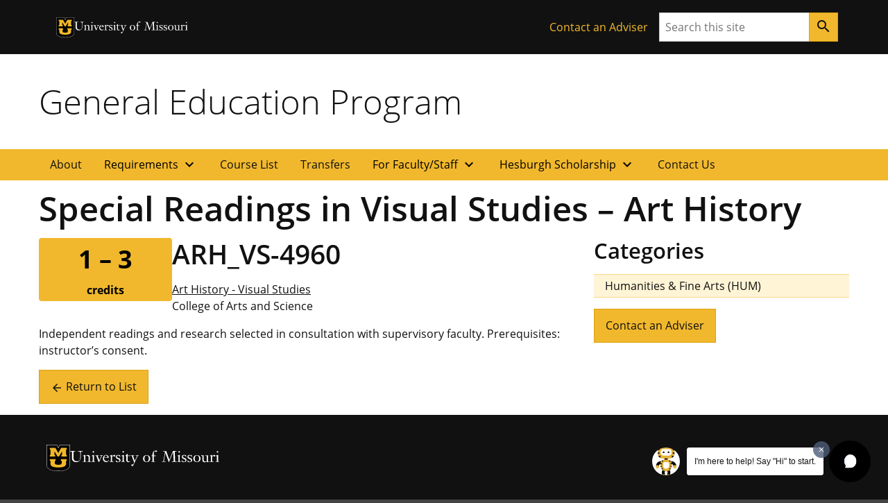

--- FILE ---
content_type: image/svg+xml
request_url: https://generaleducation.missouri.edu/wp-content/themes/miz-hybrid-base/assets/images/signatures/mu-wordmark.svg
body_size: 1678
content:
<?xml version="1.0" encoding="UTF-8"?>
<svg id="wordmark" xmlns="http://www.w3.org/2000/svg" version="1.1" viewBox="0 0 334 39" preserveAspectRatio="xMinYMin meet">
  <path d="M7.5,17.6c0,4.6,1.9,8.7,7.7,8.7s7.5-2.2,7.5-10.5v-6.8c0-4.8-1-4.8-4.6-4.8s-.3-.2-.3-.5.1-.5.3-.5c.6,0,2.8.1,5.1.1s4-.1,4.5-.1.5,0,.5.6,0,.4-.3.4c-3.3,0-4,0-4,4.1v8.2c0,9.3-5.9,11.8-9.9,11.8-7.7,0-9.9-5.2-9.9-9v-7.9c0-2.4,0-3.3,0-4.9,0-2-.6-2.3-3.6-2.3s-.4-.3-.4-.6,0-.4.3-.4,3.3.1,5.5.1,5.2-.1,5.5-.1.3.2.3.4c0,.3,0,.6-.4.6-3,0-3.6.3-3.6,2.3,0,1.6,0,2.4,0,4.9v6.2h0Z"/>
  <path d="M34.1,24.6c0,2,0,2.4,1.6,2.4s1,0,1,.4,0,.4-.3.4-.6,0-3,0-4.1,0-4.7,0-.3-.2-.3-.4c0-.4,0-.5,1.3-.5s1.2-.3,1.4-.8c.1-.3.2-2.8.2-5v-4.7c0-1.2-.3-1.9-2-2.1-.3,0-.3-.2-.3-.4s.1-.4.3-.5c3.9-.8,4.4-1.7,4.8-1.7s.1.1.1.4,0,1,0,2.5c1.8-1.2,3.6-2.4,5.4-2.4s4.6.2,4.6,5.2v8.3c0,.6.1,1.2,2.2,1.2s.3.2.3.4,0,.4-.5.4c-1,0-1.7,0-3.5,0-2.8,0-3.3,0-3.6,0s-.2-.2-.2-.4,0-.5.5-.5c1.7,0,2-.1,2-1.3v-6.2c0-3.2-.3-5.4-3.9-5.4s-3.2,1.2-3.3,1.6c0,0,0,8.8,0,8.8Z"/>
  <path d="M53.5,24.6c0,2,0,2.4,1.6,2.4s.8,0,.8.4,0,.4-.3.4-.6,0-2.9,0c-3.2,0-4.1,0-4.7,0s-.3-.2-.3-.4c0-.4,0-.5,1.3-.5s1.2-.3,1.4-.8c.1-.3.2-2.8.2-5v-4.7c0-1.2-.3-1.9-2-2.1-.3,0-.3-.2-.3-.4s.1-.4.3-.5c3.9-.8,4.4-1.7,4.8-1.7s.2.2.2.4-.2.5-.2,5v7.5h0ZM50.2,5.1c0-.9.8-1.8,1.8-1.8s1.8.9,1.8,1.8-.8,1.8-1.8,1.8-1.8-.9-1.8-1.8Z"/>
  <path d="M69.3,14.7c0-1-1.8-1-2.3-1s-.3-.2-.3-.5.1-.4.4-.4c.9,0,2,0,3,0s2,0,3,0,.3.2.3.4,0,.3-.3.4c-2,.3-2.1.4-3.2,3.1-1.2,3-3.3,7.3-3.9,8.8-1,2.3-1.3,2.7-1.6,2.7s-.6-.7-1.3-2.2c-1.2-2.6-4.1-11-4.6-11.7-.3-.5-.7-.6-1.2-.6-.9,0-1.1-.1-1.1-.6s.2-.4.4-.4c1.1,0,2.2,0,3.3,0s3.4,0,4.1,0,.3.3.3.5-.1.4-.3.4c-1,0-2,.1-2,.8,0,1.1,2.8,8.1,3.5,9.6,3.2-7.2,3.8-8.5,3.8-9.5Z"/>
  <path d="M76,18.5c-.1.7-.1,1.3-.1,2,0,2.2,1.9,5.7,5.7,5.7s2.9-.5,4-2.1c.2-.3.3-.6.5-.6s.6.3.6.4-1.4,4.4-5.9,4.4-7.5-3-7.5-7.9,3.3-8.3,6.9-8.3c5.7,0,6.2,4.9,6.2,6s-.1.4-.4.4h-9.8ZM82,17.4c.7,0,1.2-.2,1.2-1.1,0-2.7-1.9-3.3-3-3.3-2.5,0-3.5,2.1-3.9,4.4h5.7Z"/>
  <path d="M91.1,16.4c0-1.2-.3-1.9-2-2.1-.3,0-.3-.2-.3-.4s.1-.4.3-.5c3.9-.8,4.4-1.7,4.8-1.7s.1.2.1.3c0,.4-.2,1.3-.2,3.1,1.1-1.3,3-3,4.8-3s2.2.7,2.2,1.9-.7,1.7-1.7,1.7-1.6-1.3-2.7-1.3-1.5.5-2.4,1.5c-.2.3-.2.7-.2,1v7.8c0,1.3,0,2,1.7,2s1.4,0,1.4.4-.1.5-.5.5c-1.2,0-2.3,0-3.9,0-2.8,0-3.3,0-4,0s-.3-.2-.3-.4c0-.3.4-.4,1.1-.4,1.5,0,1.8-.3,1.8-1.8v-8.8h0Z"/>
  <path d="M112.6,23.6c0,1.7-.9,4.7-5.6,4.7s-2.6-.3-4-.3-.2-.1-.2-.2c0-.3-.8-3.4-.8-3.7s.5-.2.6-.2c.8,0,1,3.5,4.3,3.5s3.1-1.9,3.1-3.1c0-3.6-7.7-2.5-7.7-7.4s2.3-4.7,5.2-4.7,3.6.3,3.7.3c.4.1.5.8.5,1,0,1.4.4,2.3.4,2.8s-.2.3-.4.3c-.3,0-.5,0-.7-.5-.2-.6-1.1-2.9-3.6-2.9s-2.8.9-2.8,2.6.9,1.9,1.6,2.3c3.6,1.7,6.1,1.6,6.1,5.5Z"/>
  <path d="M120.1,24.6c0,2,0,2.4,1.6,2.4s.8,0,.8.4,0,.4-.3.4-.6,0-2.9,0c-3.2,0-4.1,0-4.7,0s-.3-.2-.3-.4c0-.4,0-.5,1.3-.5s1.2-.3,1.4-.8c.1-.3.2-2.8.2-5v-4.7c0-1.2-.3-1.9-2-2.1-.3,0-.3-.2-.3-.4s.1-.4.3-.5c3.9-.8,4.4-1.7,4.8-1.7s.2.2.2.4-.2.5-.2,5c0,0,0,7.5,0,7.5ZM116.9,5.1c0-.9.8-1.8,1.8-1.8s1.8.9,1.8,1.8-.8,1.8-1.8,1.8-1.8-.9-1.8-1.8Z"/>
  <path d="M128.4,21.7c0,3.7.3,5,3,5s2.2-.8,2.3-.8.4.3.4.6-1.4,1.8-4.6,1.8-4-3.4-4-4.3v-9.1c0-.3-.1-.4-.3-.4h-1.7c-.1,0-.2-.1-.2-.3s0-.3.2-.5c3.2-2.4,3.9-4.2,4.6-4.2s.4.1.4.4c0,.6-.1,1.2-.1,3.2h5.3c.2,0,.3.2.3.7s-.2.9-.9.9-1.9-.2-4.7-.2v7.2h0Z"/>
  <path d="M149.3,14.9c0-1.1-1.6-1.2-2.7-1.2s-.3-.2-.3-.4.1-.4.3-.4c1.1,0,2.2,0,3.3,0s2.1,0,3.2,0,.2.3.2.4c0,.3-.1.4-.6.4-1.2.1-1.7.3-2.2,1.5-1.2,2.9-6,12.9-6.8,14.8-2.7,6.7-3.8,7.1-4.9,7.1s-1.9-1-1.9-2,1-1.9,2-1.9,1.3.6,1.7.6c.6,0,2.2-3.3,2.2-4.9s-.8-2.9-1.2-3.9c-2.2-5.6-2.8-8.6-3.6-10.5-.3-.8-2-.8-2.5-.8s-.3-.2-.3-.5.2-.4.4-.4c.4,0,2.6,0,3.8,0s2.4,0,3.4,0,.4.2.4.4-.1.4-.3.4-1.7,0-1.7.8c0,1.7,1.2,5.1,3.4,10.8,1.6-3.3,4.5-9.4,4.5-10.4Z"/>
  <path d="M170.9,28.3c-4.7,0-8-3.4-8-8s3.4-8,8-8,8,3.3,8,8c0,4.8-3.2,8-8,8ZM170.9,13.1c-3.6,0-4.7,3.7-4.7,7.1s.7,7.1,4.7,7.1,4.8-4.2,4.8-7.1-1.1-7.1-4.8-7.1Z"/>
  <path d="M186.8,24.9c0,1.3,0,2,1.7,2s1.4,0,1.4.4-.1.5-.5.5c-1.2,0-2.3,0-3.9,0-2.8,0-3.3,0-3.7,0s-.3-.2-.3-.4c0-.3,0-.4.7-.4,1.5,0,1.8-.3,1.8-1.8v-9.6c0-.4,0-1.1-.7-1.1h-1.9c-.2,0-.4,0-.4-.4s.2-.4,1.1-.6c1.3-.3,1.7-.4,1.8-1.9.3-5.2,1.9-8.1,6-9.2.6-.1,1.5-.3,2.1-.3.9,0,2.2.3,2.2,1.5s-.6,1.7-1.6,1.7-1.1-.1-1.9-.8c-.6-.5-1.2-.8-1.5-.8-2,0-2.3,2.9-2.3,5v4.5h4.3c.2,0,.3.2.3.7s-.2.9-.9.9-2.9-.2-3.7-.2v10.5h0Z"/>
  <path d="M229.6,3.6c.1-.3.2-.4.4-.4s2.7.1,3.5.1,3.5-.1,3.8-.1c.3,0,.4.3.4.6s-.1.4-.4.4c-3.1,0-3.5.2-3.5,1.8s.4,9.5.7,19.2c0,1.2,1,1.6,1.9,1.6,1.9,0,2,.2,2,.4,0,.5-.2.6-.4.6-.3,0-.7,0-5.5,0s-4.7,0-5,0-.4-.2-.4-.6,0-.5,1.7-.5c2.3,0,2.3-.6,2.3-1.9,0-2.1-.5-13.2-.8-19.7h0c-2.5,6.5-5.7,13.9-8,19.4-1.3,3.2-1.3,3.6-1.8,3.6s-.5-.3-1.2-2.7c-.8-2.5-6.4-17.7-6.5-17.7-.6,2.5-2.9,14-2.9,17.4s.6,1.6,1.7,1.6,1.9,0,1.9.3c0,.7,0,.8-.4.8s-.6,0-4.2,0-3.4,0-3.6,0-.4,0-.4-.6.2-.4,1.8-.4,1.4-.4,1.8-2.4c.9-5,1.8-10,2.8-14.9.3-1.6.4-2.5.4-3.2s-.5-1.5-.9-1.7c-.3-.2-1.9-.3-3-.3s-.4-.3-.4-.5,0-.5.4-.5c.7,0,3.6.1,4,.1.9,0,2.3-.1,2.8-.1s.5.4.8,1.6c.7,2.6,5.7,16.6,6.4,17.8,2.6-6.1,5.2-12.4,7.7-19.1Z"/>
  <path d="M245,24.6c0,2,0,2.4,1.6,2.4s.8,0,.8.4,0,.4-.3.4-.6,0-2.9,0c-3.2,0-4.1,0-4.7,0s-.3-.2-.3-.4c0-.4,0-.5,1.3-.5s1.2-.3,1.4-.8c.1-.3.2-2.8.2-5v-4.7c0-1.2-.3-1.9-2-2.1-.3,0-.3-.2-.3-.4s.1-.4.3-.5c3.9-.8,4.4-1.7,4.8-1.7s.2.2.2.4-.2.5-.2,5v7.5h0ZM241.8,5.1c0-.9.8-1.8,1.8-1.8s1.8.9,1.8,1.8-.8,1.8-1.8,1.8-1.8-.9-1.8-1.8Z"/>
  <path d="M259.9,23.6c0,1.7-.9,4.7-5.6,4.7s-2.6-.3-4-.3-.2-.1-.2-.2c0-.3-.8-3.4-.8-3.7s.5-.2.6-.2c.8,0,1,3.5,4.4,3.5s3.1-1.9,3.1-3.1c0-3.6-7.7-2.5-7.7-7.4s2.3-4.7,5.2-4.7,3.6.3,3.7.3c.4.1.5.8.5,1,0,1.4.4,2.3.4,2.8s-.2.3-.4.3c-.3,0-.5,0-.7-.5-.2-.6-1.1-2.9-3.6-2.9s-2.8.9-2.8,2.6.9,1.9,1.6,2.3c3.6,1.7,6.1,1.6,6.1,5.5Z"/>
  <path d="M272.6,23.6c0,1.7-.9,4.7-5.6,4.7s-2.6-.3-4-.3-.2-.1-.2-.2c0-.3-.8-3.4-.8-3.7s.5-.2.6-.2c.8,0,1,3.5,4.3,3.5s3.1-1.9,3.1-3.1c0-3.6-7.7-2.5-7.7-7.4s2.3-4.7,5.2-4.7,3.6.3,3.7.3c.4.1.5.8.5,1,0,1.4.4,2.3.4,2.8s-.2.3-.4.3c-.3,0-.5,0-.7-.5-.2-.6-1.1-2.9-3.6-2.9s-2.8.9-2.8,2.6.9,1.9,1.6,2.3c3.6,1.7,6.1,1.6,6.1,5.5Z"/>
  <path d="M283.2,28.3c-4.7,0-8-3.4-8-8s3.4-8,8-8,8,3.3,8,8c0,4.8-3.2,8-8,8ZM283.2,13.1c-3.6,0-4.7,3.7-4.7,7.1s.7,7.1,4.7,7.1,4.8-4.2,4.8-7.1c0-3.4-1.1-7.1-4.8-7.1Z"/>
  <path d="M295.5,17.1c0-3-.3-3.2-2.1-3.2s-.8,0-.8-.3,0-.7.4-.7.9.1,2,.1,2.5-.1,3-.1.3,0,.3.5v9.3c0,2.6.8,4.1,3.4,4.1s3.4-.8,3.4-1.8v-8.9c0-1.9-.3-2.1-2.1-2.1s-1.1,0-1.1-.3c0-.5,0-.7.2-.7.5,0,.9.1,3,.1s1.8-.1,2.6-.1.5.1.5.5-.3,2.8-.3,5.2v6.5c0,.6,0,1.3.9,1.3s1.2-.1,1.5-.1.2,0,.2.7,0,.3-1.1.4c-2.9.5-3.8.9-4,.9s-.4-.2-.4-.5c0-.4,0-1,.1-1.3-1.7,1.3-3.8,1.9-5.1,1.9-3.4,0-4.4-2.2-4.4-5.8v-5.4h0Z"/>
  <path d="M314.4,16.4c0-1.2-.3-1.9-2-2.1-.3,0-.3-.2-.3-.4s.1-.4.3-.5c3.9-.8,4.4-1.7,4.8-1.7s.1.2.1.3c0,.4-.2,1.3-.2,3.1,1.1-1.3,3-3,4.8-3s2.2.7,2.2,1.9-.7,1.7-1.7,1.7-1.6-1.3-2.7-1.3-1.5.5-2.4,1.5c-.2.3-.2.7-.2,1v7.8c0,1.3,0,2,1.7,2s1.4,0,1.4.4-.1.5-.5.5c-1.2,0-2.3,0-3.9,0-2.8,0-3.3,0-4,0s-.3-.2-.3-.4c0-.3.4-.4,1.1-.4,1.5,0,1.8-.3,1.8-1.8v-8.8h0Z"/>
  <path d="M330.6,24.6c0,2,0,2.4,1.6,2.4s.8,0,.8.4,0,.4-.3.4-.6,0-2.9,0c-3.2,0-4.1,0-4.7,0s-.3-.2-.3-.4c0-.4,0-.5,1.3-.5s1.2-.3,1.4-.8c.1-.3.2-2.8.2-5v-4.7c0-1.2-.3-1.9-2-2.1-.3,0-.3-.2-.3-.4s.1-.4.3-.5c3.9-.8,4.4-1.7,4.8-1.7s.2.2.2.4-.2.5-.2,5v7.5h0ZM327.4,5.1c0-.9.8-1.8,1.8-1.8s1.8.9,1.8,1.8-.8,1.8-1.8,1.8-1.8-.9-1.8-1.8Z"/>
</svg>


--- FILE ---
content_type: application/javascript
request_url: https://dk5d4tajy4btb.cloudfront.net/edsights-web-chatbot.js
body_size: 135436
content:
(function(){"use strict";var ei=document.createElement("style");ei.textContent=`.edsights-web-chatbot-container__announcer[data-v-eed62a10]{position:absolute;width:1px;height:1px;padding:0;margin:-1px;overflow:hidden;clip:rect(0,0,0,0);white-space:nowrap;border-width:0}
`,document.head.appendChild(ei);const xf=globalThis||void 0||self;/**
* @vue/shared v3.4.32
* (c) 2018-present Yuxi (Evan) You and Vue contributors
* @license MIT
**//*! #__NO_SIDE_EFFECTS__ */function Xa(e,t){const f=new Set(e.split(","));return r=>f.has(r)}const Qa=()=>{},ec=Object.prototype.hasOwnProperty,Jf=(e,t)=>ec.call(e,t),qt=Array.isArray,Yf=e=>ti(e)==="[object Map]",tc=e=>typeof e=="function",fc=e=>typeof e=="string",vf=e=>typeof e=="symbol",Zf=e=>e!==null&&typeof e=="object",rc=Object.prototype.toString,ti=e=>rc.call(e),nc=e=>ti(e).slice(8,-1),rn=e=>fc(e)&&e!=="NaN"&&e[0]!=="-"&&""+parseInt(e,10)===e,ef=(e,t)=>!Object.is(e,t),oc=(e,t,f,r=!1)=>{Object.defineProperty(e,t,{configurable:!0,enumerable:!1,writable:r,value:f})};/**
* @vue/reactivity v3.4.32
* (c) 2018-present Yuxi (Evan) You and Vue contributors
* @license MIT
**/let dt;class ic{constructor(t=!1){this.detached=t,this._active=!0,this.effects=[],this.cleanups=[],this.parent=dt,!t&&dt&&(this.index=(dt.scopes||(dt.scopes=[])).push(this)-1)}get active(){return this._active}run(t){if(this._active){const f=dt;try{return dt=this,t()}finally{dt=f}}}on(){dt=this}off(){dt=this.parent}stop(t){if(this._active){let f,r;for(f=0,r=this.effects.length;f<r;f++)this.effects[f].stop();for(f=0,r=this.cleanups.length;f<r;f++)this.cleanups[f]();if(this.scopes)for(f=0,r=this.scopes.length;f<r;f++)this.scopes[f].stop(!0);if(!this.detached&&this.parent&&!t){const o=this.parent.scopes.pop();o&&o!==this&&(this.parent.scopes[this.index]=o,o.index=this.index)}this.parent=void 0,this._active=!1}}}function sc(e,t=dt){t&&t.active&&t.effects.push(e)}function ac(){return dt}let Dt;class nn{constructor(t,f,r,o){this.fn=t,this.trigger=f,this.scheduler=r,this.active=!0,this.deps=[],this._dirtyLevel=4,this._trackId=0,this._runnings=0,this._shouldSchedule=!1,this._depsLength=0,sc(this,o)}get dirty(){if(this._dirtyLevel===2||this._dirtyLevel===3){this._dirtyLevel=1,Tt();for(let t=0;t<this._depsLength;t++){const f=this.deps[t];if(f.computed&&(cc(f.computed),this._dirtyLevel>=4))break}this._dirtyLevel===1&&(this._dirtyLevel=0),kt()}return this._dirtyLevel>=4}set dirty(t){this._dirtyLevel=t?4:0}run(){if(this._dirtyLevel=0,!this.active)return this.fn();let t=Bt,f=Dt;try{return Bt=!0,Dt=this,this._runnings++,fi(this),this.fn()}finally{ri(this),this._runnings--,Dt=f,Bt=t}}stop(){this.active&&(fi(this),ri(this),this.onStop&&this.onStop(),this.active=!1)}}function cc(e){return e.value}function fi(e){e._trackId++,e._depsLength=0}function ri(e){if(e.deps.length>e._depsLength){for(let t=e._depsLength;t<e.deps.length;t++)ni(e.deps[t],e);e.deps.length=e._depsLength}}function ni(e,t){const f=e.get(t);f!==void 0&&t._trackId!==f&&(e.delete(t),e.size===0&&e.cleanup())}let Bt=!0,on=0;const oi=[];function Tt(){oi.push(Bt),Bt=!1}function kt(){const e=oi.pop();Bt=e===void 0?!0:e}function sn(){on++}function an(){for(on--;!on&&cn.length;)cn.shift()()}function ii(e,t,f){if(t.get(e)!==e._trackId){t.set(e,e._trackId);const r=e.deps[e._depsLength];r!==t?(r&&ni(r,e),e.deps[e._depsLength++]=t):e._depsLength++}}const cn=[];function si(e,t,f){sn();for(const r of e.keys()){let o;r._dirtyLevel<t&&(o??(o=e.get(r)===r._trackId))&&(r._shouldSchedule||(r._shouldSchedule=r._dirtyLevel===0),r._dirtyLevel=t),r._shouldSchedule&&(o??(o=e.get(r)===r._trackId))&&(r.trigger(),(!r._runnings||r.allowRecurse)&&r._dirtyLevel!==2&&(r._shouldSchedule=!1,r.scheduler&&cn.push(r.scheduler)))}an()}const ai=(e,t)=>{const f=new Map;return f.cleanup=e,f.computed=t,f},ln=new WeakMap,zt=Symbol(""),un=Symbol("");function ot(e,t,f){if(Bt&&Dt){let r=ln.get(e);r||ln.set(e,r=new Map);let o=r.get(f);o||r.set(f,o=ai(()=>r.delete(f))),ii(Dt,o)}}function Ot(e,t,f,r,o,n){const i=ln.get(e);if(!i)return;let a=[];if(t==="clear")a=[...i.values()];else if(f==="length"&&qt(e)){const u=Number(r);i.forEach((p,l)=>{(l==="length"||!vf(l)&&l>=u)&&a.push(p)})}else switch(f!==void 0&&a.push(i.get(f)),t){case"add":qt(e)?rn(f)&&a.push(i.get("length")):(a.push(i.get(zt)),Yf(e)&&a.push(i.get(un)));break;case"delete":qt(e)||(a.push(i.get(zt)),Yf(e)&&a.push(i.get(un)));break;case"set":Yf(e)&&a.push(i.get(zt));break}sn();for(const u of a)u&&si(u,4);an()}const lc=Xa("__proto__,__v_isRef,__isVue"),ci=new Set(Object.getOwnPropertyNames(Symbol).filter(e=>e!=="arguments"&&e!=="caller").map(e=>Symbol[e]).filter(vf)),li=uc();function uc(){const e={};return["includes","indexOf","lastIndexOf"].forEach(t=>{e[t]=function(...f){const r=Oe(this);for(let n=0,i=this.length;n<i;n++)ot(r,"get",n+"");const o=r[t](...f);return o===-1||o===!1?r[t](...f.map(Oe)):o}}),["push","pop","shift","unshift","splice"].forEach(t=>{e[t]=function(...f){Tt(),sn();const r=Oe(this)[t].apply(this,f);return an(),kt(),r}}),e}function dc(e){vf(e)||(e=String(e));const t=Oe(this);return ot(t,"has",e),t.hasOwnProperty(e)}class ui{constructor(t=!1,f=!1){this._isReadonly=t,this._isShallow=f}get(t,f,r){const o=this._isReadonly,n=this._isShallow;if(f==="__v_isReactive")return!o;if(f==="__v_isReadonly")return o;if(f==="__v_isShallow")return n;if(f==="__v_raw")return r===(o?n?xi:_i:n?wi:yi).get(t)||Object.getPrototypeOf(t)===Object.getPrototypeOf(r)?t:void 0;const i=qt(t);if(!o){if(i&&Jf(li,f))return Reflect.get(li,f,r);if(f==="hasOwnProperty")return dc}const a=Reflect.get(t,f,r);return(vf(f)?ci.has(f):lc(f))||(o||ot(t,"get",f),n)?a:ft(a)?i&&rn(f)?a:a.value:Zf(a)?o?vi(a):or(a):a}}class di extends ui{constructor(t=!1){super(!1,t)}set(t,f,r,o){let n=t[f];if(!this._isShallow){const u=Ht(n);if(!tf(r)&&!Ht(r)&&(n=Oe(n),r=Oe(r)),!qt(t)&&ft(n)&&!ft(r))return u?!1:(n.value=r,!0)}const i=qt(t)&&rn(f)?Number(f)<t.length:Jf(t,f),a=Reflect.set(t,f,r,o);return t===Oe(o)&&(i?ef(r,n)&&Ot(t,"set",f,r):Ot(t,"add",f,r)),a}deleteProperty(t,f){const r=Jf(t,f);t[f];const o=Reflect.deleteProperty(t,f);return o&&r&&Ot(t,"delete",f,void 0),o}has(t,f){const r=Reflect.has(t,f);return(!vf(f)||!ci.has(f))&&ot(t,"has",f),r}ownKeys(t){return ot(t,"iterate",qt(t)?"length":zt),Reflect.ownKeys(t)}}class pi extends ui{constructor(t=!1){super(!0,t)}set(t,f){return!0}deleteProperty(t,f){return!0}}const pc=new di,hc=new pi,gc=new di(!0),mc=new pi(!0),dn=e=>e,Xf=e=>Reflect.getPrototypeOf(e);function Qf(e,t,f=!1,r=!1){e=e.__v_raw;const o=Oe(e),n=Oe(t);f||(ef(t,n)&&ot(o,"get",t),ot(o,"get",n));const{has:i}=Xf(o),a=r?dn:f?pn:Sf;if(i.call(o,t))return a(e.get(t));if(i.call(o,n))return a(e.get(n));e!==o&&e.get(t)}function er(e,t=!1){const f=this.__v_raw,r=Oe(f),o=Oe(e);return t||(ef(e,o)&&ot(r,"has",e),ot(r,"has",o)),e===o?f.has(e):f.has(e)||f.has(o)}function tr(e,t=!1){return e=e.__v_raw,!t&&ot(Oe(e),"iterate",zt),Reflect.get(e,"size",e)}function hi(e,t=!1){!t&&!tf(e)&&!Ht(e)&&(e=Oe(e));const f=Oe(this);return Xf(f).has.call(f,e)||(f.add(e),Ot(f,"add",e,e)),this}function gi(e,t,f=!1){!f&&!tf(t)&&!Ht(t)&&(t=Oe(t));const r=Oe(this),{has:o,get:n}=Xf(r);let i=o.call(r,e);i||(e=Oe(e),i=o.call(r,e));const a=n.call(r,e);return r.set(e,t),i?ef(t,a)&&Ot(r,"set",e,t):Ot(r,"add",e,t),this}function mi(e){const t=Oe(this),{has:f,get:r}=Xf(t);let o=f.call(t,e);o||(e=Oe(e),o=f.call(t,e)),r&&r.call(t,e);const n=t.delete(e);return o&&Ot(t,"delete",e,void 0),n}function bi(){const e=Oe(this),t=e.size!==0,f=e.clear();return t&&Ot(e,"clear",void 0,void 0),f}function fr(e,t){return function(r,o){const n=this,i=n.__v_raw,a=Oe(i),u=t?dn:e?pn:Sf;return!e&&ot(a,"iterate",zt),i.forEach((p,l)=>r.call(o,u(p),u(l),n))}}function rr(e,t,f){return function(...r){const o=this.__v_raw,n=Oe(o),i=Yf(n),a=e==="entries"||e===Symbol.iterator&&i,u=e==="keys"&&i,p=o[e](...r),l=f?dn:t?pn:Sf;return!t&&ot(n,"iterate",u?un:zt),{next(){const{value:g,done:w}=p.next();return w?{value:g,done:w}:{value:a?[l(g[0]),l(g[1])]:l(g),done:w}},[Symbol.iterator](){return this}}}}function Nt(e){return function(...t){return e==="delete"?!1:e==="clear"?void 0:this}}function bc(){const e={get(n){return Qf(this,n)},get size(){return tr(this)},has:er,add:hi,set:gi,delete:mi,clear:bi,forEach:fr(!1,!1)},t={get(n){return Qf(this,n,!1,!0)},get size(){return tr(this)},has:er,add(n){return hi.call(this,n,!0)},set(n,i){return gi.call(this,n,i,!0)},delete:mi,clear:bi,forEach:fr(!1,!0)},f={get(n){return Qf(this,n,!0)},get size(){return tr(this,!0)},has(n){return er.call(this,n,!0)},add:Nt("add"),set:Nt("set"),delete:Nt("delete"),clear:Nt("clear"),forEach:fr(!0,!1)},r={get(n){return Qf(this,n,!0,!0)},get size(){return tr(this,!0)},has(n){return er.call(this,n,!0)},add:Nt("add"),set:Nt("set"),delete:Nt("delete"),clear:Nt("clear"),forEach:fr(!0,!0)};return["keys","values","entries",Symbol.iterator].forEach(n=>{e[n]=rr(n,!1,!1),f[n]=rr(n,!0,!1),t[n]=rr(n,!1,!0),r[n]=rr(n,!0,!0)}),[e,f,t,r]}const[yc,wc,_c,xc]=bc();function nr(e,t){const f=t?e?xc:_c:e?wc:yc;return(r,o,n)=>o==="__v_isReactive"?!e:o==="__v_isReadonly"?e:o==="__v_raw"?r:Reflect.get(Jf(f,o)&&o in r?f:r,o,n)}const vc={get:nr(!1,!1)},Ec={get:nr(!1,!0)},Sc={get:nr(!0,!1)},Tc={get:nr(!0,!0)},yi=new WeakMap,wi=new WeakMap,_i=new WeakMap,xi=new WeakMap;function kc(e){switch(e){case"Object":case"Array":return 1;case"Map":case"Set":case"WeakMap":case"WeakSet":return 2;default:return 0}}function Oc(e){return e.__v_skip||!Object.isExtensible(e)?0:kc(nc(e))}function or(e){return Ht(e)?e:ir(e,!1,pc,vc,yi)}function Ac(e){return ir(e,!1,gc,Ec,wi)}function vi(e){return ir(e,!0,hc,Sc,_i)}function kg(e){return ir(e,!0,mc,Tc,xi)}function ir(e,t,f,r,o){if(!Zf(e)||e.__v_raw&&!(t&&e.__v_isReactive))return e;const n=o.get(e);if(n)return n;const i=Oc(e);if(i===0)return e;const a=new Proxy(e,i===2?r:f);return o.set(e,a),a}function Ef(e){return Ht(e)?Ef(e.__v_raw):!!(e&&e.__v_isReactive)}function Ht(e){return!!(e&&e.__v_isReadonly)}function tf(e){return!!(e&&e.__v_isShallow)}function Ei(e){return e?!!e.__v_raw:!1}function Oe(e){const t=e&&e.__v_raw;return t?Oe(t):e}function Ic(e){return Object.isExtensible(e)&&oc(e,"__v_skip",!0),e}const Sf=e=>Zf(e)?or(e):e,pn=e=>Zf(e)?vi(e):e;class Si{constructor(t,f,r,o){this.getter=t,this._setter=f,this.dep=void 0,this.__v_isRef=!0,this.__v_isReadonly=!1,this.effect=new nn(()=>t(this._value),()=>sr(this,this.effect._dirtyLevel===2?2:3)),this.effect.computed=this,this.effect.active=this._cacheable=!o,this.__v_isReadonly=r}get value(){const t=Oe(this);return(!t._cacheable||t.effect.dirty)&&ef(t._value,t._value=t.effect.run())&&sr(t,4),Ti(t),t.effect._dirtyLevel>=2&&sr(t,2),t._value}set value(t){this._setter(t)}get _dirty(){return this.effect.dirty}set _dirty(t){this.effect.dirty=t}}function Cc(e,t,f=!1){let r,o;const n=tc(e);return n?(r=e,o=Qa):(r=e.get,o=e.set),new Si(r,o,n||!o,f)}function Ti(e){var t;Bt&&Dt&&(e=Oe(e),ii(Dt,(t=e.dep)!=null?t:e.dep=ai(()=>e.dep=void 0,e instanceof Si?e:void 0)))}function sr(e,t=4,f,r){e=Oe(e);const o=e.dep;o&&si(o,t)}function ft(e){return!!(e&&e.__v_isRef===!0)}function Ve(e){return Rc(e,!1)}function Rc(e,t){return ft(e)?e:new Pc(e,t)}class Pc{constructor(t,f){this.__v_isShallow=f,this.dep=void 0,this.__v_isRef=!0,this._rawValue=f?t:Oe(t),this._value=f?t:Sf(t)}get value(){return Ti(this),this._value}set value(t){const f=this.__v_isShallow||tf(t)||Ht(t);t=f?t:Oe(t),ef(t,this._rawValue)&&(this._rawValue,this._rawValue=t,this._value=f?t:Sf(t),sr(this,4))}}function Tf(e){return ft(e)?e.value:e}const jc={get:(e,t,f)=>Tf(Reflect.get(e,t,f)),set:(e,t,f,r)=>{const o=e[t];return ft(o)&&!ft(f)?(o.value=f,!0):Reflect.set(e,t,f,r)}};function ki(e){return Ef(e)?e:new Proxy(e,jc)}/**
* @vue/shared v3.4.32
* (c) 2018-present Yuxi (Evan) You and Vue contributors
* @license MIT
**//*! #__NO_SIDE_EFFECTS__ */function Bc(e,t){const f=new Set(e.split(","));return r=>f.has(r)}const Le={},ff=[],pt=()=>{},Nc=()=>!1,hn=e=>e.charCodeAt(0)===111&&e.charCodeAt(1)===110&&(e.charCodeAt(2)>122||e.charCodeAt(2)<97),Oi=e=>e.startsWith("onUpdate:"),it=Object.assign,gn=(e,t)=>{const f=e.indexOf(t);f>-1&&e.splice(f,1)},Fc=Object.prototype.hasOwnProperty,Ce=(e,t)=>Fc.call(e,t),Te=Array.isArray,Ai=e=>mn(e)==="[object Map]",Ii=e=>mn(e)==="[object Set]",_e=e=>typeof e=="function",rt=e=>typeof e=="string",Ci=e=>typeof e=="symbol",We=e=>e!==null&&typeof e=="object",Ri=e=>(We(e)||_e(e))&&_e(e.then)&&_e(e.catch),Pi=Object.prototype.toString,mn=e=>Pi.call(e),ji=e=>mn(e)==="[object Object]",kf=Bc(",key,ref,ref_for,ref_key,onVnodeBeforeMount,onVnodeMounted,onVnodeBeforeUpdate,onVnodeUpdated,onVnodeBeforeUnmount,onVnodeUnmounted"),ar=e=>{const t=Object.create(null);return f=>t[f]||(t[f]=e(f))},Mc=/-(\w)/g,ht=ar(e=>e.replace(Mc,(t,f)=>f?f.toUpperCase():"")),Uc=/\B([A-Z])/g,Of=ar(e=>e.replace(Uc,"-$1").toLowerCase()),bn=ar(e=>e.charAt(0).toUpperCase()+e.slice(1)),yn=ar(e=>e?`on${bn(e)}`:""),Bi=(e,t)=>!Object.is(e,t),wn=(e,...t)=>{for(let f=0;f<e.length;f++)e[f](...t)},$c=(e,t,f,r=!1)=>{Object.defineProperty(e,t,{configurable:!0,enumerable:!1,writable:r,value:f})},Lc=e=>{const t=parseFloat(e);return isNaN(t)?e:t};let Ni;const Fi=()=>Ni||(Ni=typeof globalThis<"u"?globalThis:typeof self<"u"?self:typeof window<"u"?window:typeof xf<"u"?xf:{});function Ae(e){if(Te(e)){const t={};for(let f=0;f<e.length;f++){const r=e[f],o=rt(r)?Hc(r):Ae(r);if(o)for(const n in o)t[n]=o[n]}return t}else if(rt(e)||We(e))return e}const qc=/;(?![^(]*\))/g,Dc=/:([^]+)/,zc=/\/\*[^]*?\*\//g;function Hc(e){const t={};return e.replace(zc,"").split(qc).forEach(f=>{if(f){const r=f.split(Dc);r.length>1&&(t[r[0].trim()]=r[1].trim())}}),t}function gt(e){let t="";if(rt(e))t=e;else if(Te(e))for(let f=0;f<e.length;f++){const r=gt(e[f]);r&&(t+=r+" ")}else if(We(e))for(const f in e)e[f]&&(t+=f+" ");return t.trim()}const Mi=e=>!!(e&&e.__v_isRef===!0),Ge=e=>rt(e)?e:e==null?"":Te(e)||We(e)&&(e.toString===Pi||!_e(e.toString))?Mi(e)?Ge(e.value):JSON.stringify(e,Ui,2):String(e),Ui=(e,t)=>Mi(t)?Ui(e,t.value):Ai(t)?{[`Map(${t.size})`]:[...t.entries()].reduce((f,[r,o],n)=>(f[_n(r,n)+" =>"]=o,f),{})}:Ii(t)?{[`Set(${t.size})`]:[...t.values()].map(f=>_n(f))}:Ci(t)?_n(t):We(t)&&!Te(t)&&!ji(t)?String(t):t,_n=(e,t="")=>{var f;return Ci(e)?`Symbol(${(f=e.description)!=null?f:t})`:e};/**
* @vue/runtime-core v3.4.32
* (c) 2018-present Yuxi (Evan) You and Vue contributors
* @license MIT
**/const Af=[];let xn=!1;function Og(e,...t){if(xn)return;xn=!0,Tt();const f=Af.length?Af[Af.length-1].component:null,r=f&&f.appContext.config.warnHandler,o=Wc();if(r)At(r,f,11,[e+t.map(n=>{var i,a;return(a=(i=n.toString)==null?void 0:i.call(n))!=null?a:JSON.stringify(n)}).join(""),f&&f.proxy,o.map(({vnode:n})=>`at <${Ns(f,n.type)}>`).join(`
`),o]);else{const n=[`[Vue warn]: ${e}`,...t];o.length&&n.push(`
`,...Vc(o)),console.warn(...n)}kt(),xn=!1}function Wc(){let e=Af[Af.length-1];if(!e)return[];const t=[];for(;e;){const f=t[0];f&&f.vnode===e?f.recurseCount++:t.push({vnode:e,recurseCount:0});const r=e.component&&e.component.parent;e=r&&r.vnode}return t}function Vc(e){const t=[];return e.forEach((f,r)=>{t.push(...r===0?[]:[`
`],...Gc(f))}),t}function Gc({vnode:e,recurseCount:t}){const f=t>0?`... (${t} recursive calls)`:"",r=e.component?e.component.parent==null:!1,o=` at <${Ns(e.component,e.type,r)}`,n=">"+f;return e.props?[o,...Kc(e.props),n]:[o+n]}function Kc(e){const t=[],f=Object.keys(e);return f.slice(0,3).forEach(r=>{t.push(...$i(r,e[r]))}),f.length>3&&t.push(" ..."),t}function $i(e,t,f){return rt(t)?(t=JSON.stringify(t),f?t:[`${e}=${t}`]):typeof t=="number"||typeof t=="boolean"||t==null?f?t:[`${e}=${t}`]:ft(t)?(t=$i(e,Oe(t.value),!0),f?t:[`${e}=Ref<`,t,">"]):_e(t)?[`${e}=fn${t.name?`<${t.name}>`:""}`]:(t=Oe(t),f?t:[`${e}=`,t])}function At(e,t,f,r){try{return r?e(...r):e()}catch(o){cr(o,t,f)}}function mt(e,t,f,r){if(_e(e)){const o=At(e,t,f,r);return o&&Ri(o)&&o.catch(n=>{cr(n,t,f)}),o}if(Te(e)){const o=[];for(let n=0;n<e.length;n++)o.push(mt(e[n],t,f,r));return o}}function cr(e,t,f,r=!0){const o=t?t.vnode:null;if(t){let n=t.parent;const i=t.proxy,a=`https://vuejs.org/error-reference/#runtime-${f}`;for(;n;){const p=n.ec;if(p){for(let l=0;l<p.length;l++)if(p[l](e,i,a)===!1)return}n=n.parent}const u=t.appContext.config.errorHandler;if(u){Tt(),At(u,null,10,[e,i,a]),kt();return}}Jc(e,f,o,r)}function Jc(e,t,f,r=!0){console.error(e)}let If=!1,vn=!1;const Qe=[];let wt=0;const rf=[];let Ft=null,Wt=0;const Li=Promise.resolve();let En=null;function qi(e){const t=En||Li;return e?t.then(this?e.bind(this):e):t}function Yc(e){let t=wt+1,f=Qe.length;for(;t<f;){const r=t+f>>>1,o=Qe[r],n=Cf(o);n<e||n===e&&o.pre?t=r+1:f=r}return t}function Sn(e){(!Qe.length||!Qe.includes(e,If&&e.allowRecurse?wt+1:wt))&&(e.id==null?Qe.push(e):Qe.splice(Yc(e.id),0,e),Di())}function Di(){!If&&!vn&&(vn=!0,En=Li.then(Wi))}function Zc(e){const t=Qe.indexOf(e);t>wt&&Qe.splice(t,1)}function Xc(e){Te(e)?rf.push(...e):(!Ft||!Ft.includes(e,e.allowRecurse?Wt+1:Wt))&&rf.push(e),Di()}function zi(e,t,f=If?wt+1:0){for(;f<Qe.length;f++){const r=Qe[f];if(r&&r.pre){if(e&&r.id!==e.uid)continue;Qe.splice(f,1),f--,r()}}}function Hi(e){if(rf.length){const t=[...new Set(rf)].sort((f,r)=>Cf(f)-Cf(r));if(rf.length=0,Ft){Ft.push(...t);return}for(Ft=t,Wt=0;Wt<Ft.length;Wt++){const f=Ft[Wt];f.active!==!1&&f()}Ft=null,Wt=0}}const Cf=e=>e.id==null?1/0:e.id,Qc=(e,t)=>{const f=Cf(e)-Cf(t);if(f===0){if(e.pre&&!t.pre)return-1;if(t.pre&&!e.pre)return 1}return f};function Wi(e){vn=!1,If=!0,Qe.sort(Qc);try{for(wt=0;wt<Qe.length;wt++){const t=Qe[wt];t&&t.active!==!1&&At(t,t.i,t.i?15:14)}}finally{wt=0,Qe.length=0,Hi(),If=!1,En=null,(Qe.length||rf.length)&&Wi()}}let Ze=null,lr=null;function ur(e){const t=Ze;return Ze=e,lr=e&&e.type.__scopeId||null,t}function e0(e){lr=e}function t0(){lr=null}function Ne(e,t=Ze,f){if(!t||e._n)return e;const r=(...o)=>{r._d&&Ts(-1);const n=ur(t);let i;try{i=e(...o)}finally{ur(n),r._d&&Ts(1)}return i};return r._n=!0,r._c=!0,r._d=!0,r}function f0(e,t){if(Ze===null)return e;const f=vr(Ze),r=e.dirs||(e.dirs=[]);for(let o=0;o<t.length;o++){let[n,i,a,u=Le]=t[o];n&&(_e(n)&&(n={mounted:n,updated:n}),n.deep&&Mt(i),r.push({dir:n,instance:f,value:i,oldValue:void 0,arg:a,modifiers:u}))}return e}function Vt(e,t,f,r){const o=e.dirs,n=t&&t.dirs;for(let i=0;i<o.length;i++){const a=o[i];n&&(a.oldValue=n[i].value);let u=a.dir[r];u&&(Tt(),mt(u,f,8,[e.el,a,e,t]),kt())}}function Vi(e,t){e.shapeFlag&6&&e.component?Vi(e.component.subTree,t):e.shapeFlag&128?(e.ssContent.transition=t.clone(e.ssContent),e.ssFallback.transition=t.clone(e.ssFallback)):e.transition=t}const Rf=e=>!!e.type.__asyncLoader,Gi=e=>e.type.__isKeepAlive;function r0(e,t){Ki(e,"a",t)}function n0(e,t){Ki(e,"da",t)}function Ki(e,t,f=tt){const r=e.__wdc||(e.__wdc=()=>{let o=f;for(;o;){if(o.isDeactivated)return;o=o.parent}return e()});if(dr(t,r,f),f){let o=f.parent;for(;o&&o.parent;)Gi(o.parent.vnode)&&o0(r,t,f,o),o=o.parent}}function o0(e,t,f,r){const o=dr(t,e,r,!0);Yi(()=>{gn(r[t],o)},f)}function dr(e,t,f=tt,r=!1){if(f){const o=f[e]||(f[e]=[]),n=t.__weh||(t.__weh=(...i)=>{Tt();const a=$f(f),u=mt(t,f,e,i);return a(),kt(),u});return r?o.unshift(n):o.push(n),n}}const It=e=>(t,f=tt)=>{(!xr||e==="sp")&&dr(e,(...r)=>t(...r),f)},i0=It("bm"),Ji=It("m"),s0=It("bu"),a0=It("u"),c0=It("bum"),Yi=It("um"),l0=It("sp"),u0=It("rtg"),d0=It("rtc");function p0(e,t=tt){dr("ec",e,t)}const h0="components";function Fe(e,t){return m0(h0,e,!0,t)||e}const g0=Symbol.for("v-ndc");function m0(e,t,f=!0,r=!1){const o=Ze||tt;if(o){const n=o.type;{const a=Bs(n,!1);if(a&&(a===t||a===ht(t)||a===bn(ht(t))))return n}const i=Zi(o[e]||n[e],t)||Zi(o.appContext[e],t);return!i&&r?n:i}}function Zi(e,t){return e&&(e[t]||e[ht(t)]||e[bn(ht(t))])}function Pf(e,t,f,r){let o;const n=f;if(Te(e)||rt(e)){o=new Array(e.length);for(let i=0,a=e.length;i<a;i++)o[i]=t(e[i],i,void 0,n)}else if(typeof e=="number"){o=new Array(e);for(let i=0;i<e;i++)o[i]=t(i+1,i,void 0,n)}else if(We(e))if(e[Symbol.iterator])o=Array.from(e,(i,a)=>t(i,a,void 0,n));else{const i=Object.keys(e);o=new Array(i.length);for(let a=0,u=i.length;a<u;a++){const p=i[a];o[a]=t(e[p],p,a,n)}}else o=[];return o}function Me(e,t,f={},r,o){if(Ze.isCE||Ze.parent&&Rf(Ze.parent)&&Ze.parent.isCE)return t!=="default"&&(f.name=t),Re("slot",f,r&&r());let n=e[t];n&&n._c&&(n._d=!1),ne();const i=n&&Xi(n(f)),a=Ke(et,{key:(f.key||i&&i.key||`_${t}`)+(!i&&r?"_fb":"")},i||(r?r():[]),i&&e._===1?64:-2);return!o&&a.scopeId&&(a.slotScopeIds=[a.scopeId+"-s"]),n&&n._c&&(n._d=!0),a}function Xi(e){return e.some(t=>Os(t)?!(t.type===Ut||t.type===et&&!Xi(t.children)):!0)?e:null}const Tn=e=>e?Cs(e)?vr(e):Tn(e.parent):null,jf=it(Object.create(null),{$:e=>e,$el:e=>e.vnode.el,$data:e=>e.data,$props:e=>e.props,$attrs:e=>e.attrs,$slots:e=>e.slots,$refs:e=>e.refs,$parent:e=>Tn(e.parent),$root:e=>Tn(e.root),$emit:e=>e.emit,$options:e=>An(e),$forceUpdate:e=>e.f||(e.f=()=>{e.effect.dirty=!0,Sn(e.update)}),$nextTick:e=>e.n||(e.n=qi.bind(e.proxy)),$watch:e=>L0.bind(e)}),kn=(e,t)=>e!==Le&&!e.__isScriptSetup&&Ce(e,t),b0={get({_:e},t){if(t==="__v_skip")return!0;const{ctx:f,setupState:r,data:o,props:n,accessCache:i,type:a,appContext:u}=e;let p;if(t[0]!=="$"){const O=i[t];if(O!==void 0)switch(O){case 1:return r[t];case 2:return o[t];case 4:return f[t];case 3:return n[t]}else{if(kn(r,t))return i[t]=1,r[t];if(o!==Le&&Ce(o,t))return i[t]=2,o[t];if((p=e.propsOptions[0])&&Ce(p,t))return i[t]=3,n[t];if(f!==Le&&Ce(f,t))return i[t]=4,f[t];On&&(i[t]=0)}}const l=jf[t];let g,w;if(l)return t==="$attrs"&&ot(e.attrs,"get",""),l(e);if((g=a.__cssModules)&&(g=g[t]))return g;if(f!==Le&&Ce(f,t))return i[t]=4,f[t];if(w=u.config.globalProperties,Ce(w,t))return w[t]},set({_:e},t,f){const{data:r,setupState:o,ctx:n}=e;return kn(o,t)?(o[t]=f,!0):r!==Le&&Ce(r,t)?(r[t]=f,!0):Ce(e.props,t)||t[0]==="$"&&t.slice(1)in e?!1:(n[t]=f,!0)},has({_:{data:e,setupState:t,accessCache:f,ctx:r,appContext:o,propsOptions:n}},i){let a;return!!f[i]||e!==Le&&Ce(e,i)||kn(t,i)||(a=n[0])&&Ce(a,i)||Ce(r,i)||Ce(jf,i)||Ce(o.config.globalProperties,i)},defineProperty(e,t,f){return f.get!=null?e._.accessCache[t]=0:Ce(f,"value")&&this.set(e,t,f.value,null),Reflect.defineProperty(e,t,f)}};function Qi(e){return Te(e)?e.reduce((t,f)=>(t[f]=null,t),{}):e}let On=!0;function y0(e){const t=An(e),f=e.proxy,r=e.ctx;On=!1,t.beforeCreate&&es(t.beforeCreate,e,"bc");const{data:o,computed:n,methods:i,watch:a,provide:u,inject:p,created:l,beforeMount:g,mounted:w,beforeUpdate:O,updated:A,activated:N,deactivated:oe,beforeDestroy:X,beforeUnmount:P,destroyed:I,unmounted:V,render:Y,renderTracked:G,renderTriggered:te,errorCaptured:ie,serverPrefetch:pe,expose:xe,inheritAttrs:ge,components:le,directives:ve,filters:$e}=t;if(p&&w0(p,r,null),i)for(const Ee in i){const be=i[Ee];_e(be)&&(r[Ee]=be.bind(f))}if(o){const Ee=o.call(f,f);We(Ee)&&(e.data=or(Ee))}if(On=!0,n)for(const Ee in n){const be=n[Ee],W=_e(be)?be.bind(f,f):_e(be.get)?be.get.bind(f,f):pt,z=!_e(be)&&_e(be.set)?be.set.bind(f):pt,se=Lf({get:W,set:z});Object.defineProperty(r,Ee,{enumerable:!0,configurable:!0,get:()=>se.value,set:fe=>se.value=fe})}if(a)for(const Ee in a)ts(a[Ee],r,f,Ee);if(u){const Ee=_e(u)?u.call(f):u;Reflect.ownKeys(Ee).forEach(be=>{T0(be,Ee[be])})}l&&es(l,e,"c");function we(Ee,be){Te(be)?be.forEach(W=>Ee(W.bind(f))):be&&Ee(be.bind(f))}if(we(i0,g),we(Ji,w),we(s0,O),we(a0,A),we(r0,N),we(n0,oe),we(p0,ie),we(d0,G),we(u0,te),we(c0,P),we(Yi,V),we(l0,pe),Te(xe))if(xe.length){const Ee=e.exposed||(e.exposed={});xe.forEach(be=>{Object.defineProperty(Ee,be,{get:()=>f[be],set:W=>f[be]=W})})}else e.exposed||(e.exposed={});Y&&e.render===pt&&(e.render=Y),ge!=null&&(e.inheritAttrs=ge),le&&(e.components=le),ve&&(e.directives=ve)}function w0(e,t,f=pt){Te(e)&&(e=In(e));for(const r in e){const o=e[r];let n;We(o)?"default"in o?n=hr(o.from||r,o.default,!0):n=hr(o.from||r):n=hr(o),ft(n)?Object.defineProperty(t,r,{enumerable:!0,configurable:!0,get:()=>n.value,set:i=>n.value=i}):t[r]=n}}function es(e,t,f){mt(Te(e)?e.map(r=>r.bind(t.proxy)):e.bind(t.proxy),t,f)}function ts(e,t,f,r){const o=r.includes(".")?vs(f,r):()=>f[r];if(rt(e)){const n=t[e];_e(n)&&mr(o,n)}else if(_e(e))mr(o,e.bind(f));else if(We(e))if(Te(e))e.forEach(n=>ts(n,t,f,r));else{const n=_e(e.handler)?e.handler.bind(f):t[e.handler];_e(n)&&mr(o,n,e)}}function An(e){const t=e.type,{mixins:f,extends:r}=t,{mixins:o,optionsCache:n,config:{optionMergeStrategies:i}}=e.appContext,a=n.get(t);let u;return a?u=a:!o.length&&!f&&!r?u=t:(u={},o.length&&o.forEach(p=>pr(u,p,i,!0)),pr(u,t,i)),We(t)&&n.set(t,u),u}function pr(e,t,f,r=!1){const{mixins:o,extends:n}=t;n&&pr(e,n,f,!0),o&&o.forEach(i=>pr(e,i,f,!0));for(const i in t)if(!(r&&i==="expose")){const a=_0[i]||f&&f[i];e[i]=a?a(e[i],t[i]):t[i]}return e}const _0={data:fs,props:rs,emits:rs,methods:Bf,computed:Bf,beforeCreate:nt,created:nt,beforeMount:nt,mounted:nt,beforeUpdate:nt,updated:nt,beforeDestroy:nt,beforeUnmount:nt,destroyed:nt,unmounted:nt,activated:nt,deactivated:nt,errorCaptured:nt,serverPrefetch:nt,components:Bf,directives:Bf,watch:v0,provide:fs,inject:x0};function fs(e,t){return t?e?function(){return it(_e(e)?e.call(this,this):e,_e(t)?t.call(this,this):t)}:t:e}function x0(e,t){return Bf(In(e),In(t))}function In(e){if(Te(e)){const t={};for(let f=0;f<e.length;f++)t[e[f]]=e[f];return t}return e}function nt(e,t){return e?[...new Set([].concat(e,t))]:t}function Bf(e,t){return e?it(Object.create(null),e,t):t}function rs(e,t){return e?Te(e)&&Te(t)?[...new Set([...e,...t])]:it(Object.create(null),Qi(e),Qi(t??{})):t}function v0(e,t){if(!e)return t;if(!t)return e;const f=it(Object.create(null),e);for(const r in t)f[r]=nt(e[r],t[r]);return f}function ns(){return{app:null,config:{isNativeTag:Nc,performance:!1,globalProperties:{},optionMergeStrategies:{},errorHandler:void 0,warnHandler:void 0,compilerOptions:{}},mixins:[],components:{},directives:{},provides:Object.create(null),optionsCache:new WeakMap,propsCache:new WeakMap,emitsCache:new WeakMap}}let E0=0;function S0(e,t){return function(r,o=null){_e(r)||(r=it({},r)),o!=null&&!We(o)&&(o=null);const n=ns(),i=new WeakSet;let a=!1;const u=n.app={_uid:E0++,_component:r,_props:o,_container:null,_context:n,_instance:null,version:cl,get config(){return n.config},set config(p){},use(p,...l){return i.has(p)||(p&&_e(p.install)?(i.add(p),p.install(u,...l)):_e(p)&&(i.add(p),p(u,...l))),u},mixin(p){return n.mixins.includes(p)||n.mixins.push(p),u},component(p,l){return l?(n.components[p]=l,u):n.components[p]},directive(p,l){return l?(n.directives[p]=l,u):n.directives[p]},mount(p,l,g){if(!a){const w=Re(r,o);return w.appContext=n,g===!0?g="svg":g===!1&&(g=void 0),l&&t?t(w,p):e(w,p,g),a=!0,u._container=p,p.__vue_app__=u,vr(w.component)}},unmount(){a&&(e(null,u._container),delete u._container.__vue_app__)},provide(p,l){return n.provides[p]=l,u},runWithContext(p){const l=Nf;Nf=u;try{return p()}finally{Nf=l}}};return u}}let Nf=null;function T0(e,t){if(tt){let f=tt.provides;const r=tt.parent&&tt.parent.provides;r===f&&(f=tt.provides=Object.create(r)),f[e]=t}}function hr(e,t,f=!1){const r=tt||Ze;if(r||Nf){const o=r?r.parent==null?r.vnode.appContext&&r.vnode.appContext.provides:r.parent.provides:Nf._context.provides;if(o&&e in o)return o[e];if(arguments.length>1)return f&&_e(t)?t.call(r&&r.proxy):t}}const os={},is=()=>Object.create(os),ss=e=>Object.getPrototypeOf(e)===os;function k0(e,t,f,r=!1){const o={},n=is();e.propsDefaults=Object.create(null),as(e,t,o,n);for(const i in e.propsOptions[0])i in o||(o[i]=void 0);f?e.props=r?o:Ac(o):e.type.props?e.props=o:e.props=n,e.attrs=n}function O0(e,t,f,r){const{props:o,attrs:n,vnode:{patchFlag:i}}=e,a=Oe(o),[u]=e.propsOptions;let p=!1;if((r||i>0)&&!(i&16)){if(i&8){const l=e.vnode.dynamicProps;for(let g=0;g<l.length;g++){let w=l[g];if(br(e.emitsOptions,w))continue;const O=t[w];if(u)if(Ce(n,w))O!==n[w]&&(n[w]=O,p=!0);else{const A=ht(w);o[A]=Cn(u,a,A,O,e,!1)}else O!==n[w]&&(n[w]=O,p=!0)}}}else{as(e,t,o,n)&&(p=!0);let l;for(const g in a)(!t||!Ce(t,g)&&((l=Of(g))===g||!Ce(t,l)))&&(u?f&&(f[g]!==void 0||f[l]!==void 0)&&(o[g]=Cn(u,a,g,void 0,e,!0)):delete o[g]);if(n!==a)for(const g in n)(!t||!Ce(t,g))&&(delete n[g],p=!0)}p&&Ot(e.attrs,"set","")}function as(e,t,f,r){const[o,n]=e.propsOptions;let i=!1,a;if(t)for(let u in t){if(kf(u))continue;const p=t[u];let l;o&&Ce(o,l=ht(u))?!n||!n.includes(l)?f[l]=p:(a||(a={}))[l]=p:br(e.emitsOptions,u)||(!(u in r)||p!==r[u])&&(r[u]=p,i=!0)}if(n){const u=Oe(f),p=a||Le;for(let l=0;l<n.length;l++){const g=n[l];f[g]=Cn(o,u,g,p[g],e,!Ce(p,g))}}return i}function Cn(e,t,f,r,o,n){const i=e[f];if(i!=null){const a=Ce(i,"default");if(a&&r===void 0){const u=i.default;if(i.type!==Function&&!i.skipFactory&&_e(u)){const{propsDefaults:p}=o;if(f in p)r=p[f];else{const l=$f(o);r=p[f]=u.call(null,t),l()}}else r=u}i[0]&&(n&&!a?r=!1:i[1]&&(r===""||r===Of(f))&&(r=!0))}return r}const A0=new WeakMap;function cs(e,t,f=!1){const r=f?A0:t.propsCache,o=r.get(e);if(o)return o;const n=e.props,i={},a=[];let u=!1;if(!_e(e)){const l=g=>{u=!0;const[w,O]=cs(g,t,!0);it(i,w),O&&a.push(...O)};!f&&t.mixins.length&&t.mixins.forEach(l),e.extends&&l(e.extends),e.mixins&&e.mixins.forEach(l)}if(!n&&!u)return We(e)&&r.set(e,ff),ff;if(Te(n))for(let l=0;l<n.length;l++){const g=ht(n[l]);ls(g)&&(i[g]=Le)}else if(n)for(const l in n){const g=ht(l);if(ls(g)){const w=n[l],O=i[g]=Te(w)||_e(w)?{type:w}:it({},w);if(O){const A=ps(Boolean,O.type),N=ps(String,O.type);O[0]=A>-1,O[1]=N<0||A<N,(A>-1||Ce(O,"default"))&&a.push(g)}}}const p=[i,a];return We(e)&&r.set(e,p),p}function ls(e){return e[0]!=="$"&&!kf(e)}function us(e){return e===null?"null":typeof e=="function"?e.name||"":typeof e=="object"&&e.constructor&&e.constructor.name||""}function ds(e,t){return us(e)===us(t)}function ps(e,t){return Te(t)?t.findIndex(f=>ds(f,e)):_e(t)&&ds(t,e)?0:-1}const hs=e=>e[0]==="_"||e==="$stable",Rn=e=>Te(e)?e.map(_t):[_t(e)],I0=(e,t,f)=>{if(t._n)return t;const r=Ne((...o)=>Rn(t(...o)),f);return r._c=!1,r},gs=(e,t,f)=>{const r=e._ctx;for(const o in e){if(hs(o))continue;const n=e[o];if(_e(n))t[o]=I0(o,n,r);else if(n!=null){const i=Rn(n);t[o]=()=>i}}},ms=(e,t)=>{const f=Rn(t);e.slots.default=()=>f},bs=(e,t,f)=>{for(const r in t)(f||r!=="_")&&(e[r]=t[r])},C0=(e,t,f)=>{const r=e.slots=is();if(e.vnode.shapeFlag&32){const o=t._;o?(bs(r,t,f),f&&$c(r,"_",o,!0)):gs(t,r)}else t&&ms(e,t)},R0=(e,t,f)=>{const{vnode:r,slots:o}=e;let n=!0,i=Le;if(r.shapeFlag&32){const a=t._;a?f&&a===1?n=!1:bs(o,t,f):(n=!t.$stable,gs(t,o)),i=t}else t&&(ms(e,t),i={default:1});if(n)for(const a in o)!hs(a)&&i[a]==null&&delete o[a]};function Pn(e,t,f,r,o=!1){if(Te(e)){e.forEach((w,O)=>Pn(w,t&&(Te(t)?t[O]:t),f,r,o));return}if(Rf(r)&&!o)return;const n=r.shapeFlag&4?vr(r.component):r.el,i=o?null:n,{i:a,r:u}=e,p=t&&t.r,l=a.refs===Le?a.refs={}:a.refs,g=a.setupState;if(p!=null&&p!==u&&(rt(p)?(l[p]=null,Ce(g,p)&&(g[p]=null)):ft(p)&&(p.value=null)),_e(u))At(u,a,12,[i,l]);else{const w=rt(u),O=ft(u);if(w||O){const A=()=>{if(e.f){const N=w?Ce(g,u)?g[u]:l[u]:u.value;o?Te(N)&&gn(N,n):Te(N)?N.includes(n)||N.push(n):w?(l[u]=[n],Ce(g,u)&&(g[u]=l[u])):(u.value=[n],e.k&&(l[e.k]=u.value))}else w?(l[u]=i,Ce(g,u)&&(g[u]=i)):O&&(u.value=i,e.k&&(l[e.k]=i))};i?(A.id=-1,st(A,f)):A()}}}const P0=Symbol("_vte"),j0=e=>e.__isTeleport,st=K0;function B0(e){return N0(e)}function N0(e,t){const f=Fi();f.__VUE__=!0;const{insert:r,remove:o,patchProp:n,createElement:i,createText:a,createComment:u,setText:p,setElementText:l,parentNode:g,nextSibling:w,setScopeId:O=pt,insertStaticContent:A}=e,N=(b,v,R,q=null,U=null,D=null,k=void 0,ee=null,Z=!!v.dynamicChildren)=>{if(b===v)return;b&&!Uf(b,v)&&(q=L(b),fe(b,U,D,!0),b=null),v.patchFlag===-2&&(Z=!1,v.dynamicChildren=null);const{type:H,ref:re,shapeFlag:_}=v;switch(H){case yr:oe(b,v,R,q);break;case Ut:X(b,v,R,q);break;case Nn:b==null&&P(v,R,q,k);break;case et:le(b,v,R,q,U,D,k,ee,Z);break;default:_&1?Y(b,v,R,q,U,D,k,ee,Z):_&6?ve(b,v,R,q,U,D,k,ee,Z):(_&64||_&128)&&H.process(b,v,R,q,U,D,k,ee,Z,K)}re!=null&&U&&Pn(re,b&&b.ref,D,v||b,!v)},oe=(b,v,R,q)=>{if(b==null)r(v.el=a(v.children),R,q);else{const U=v.el=b.el;v.children!==b.children&&p(U,v.children)}},X=(b,v,R,q)=>{b==null?r(v.el=u(v.children||""),R,q):v.el=b.el},P=(b,v,R,q)=>{[b.el,b.anchor]=A(b.children,v,R,q,b.el,b.anchor)},I=({el:b,anchor:v},R,q)=>{let U;for(;b&&b!==v;)U=w(b),r(b,R,q),b=U;r(v,R,q)},V=({el:b,anchor:v})=>{let R;for(;b&&b!==v;)R=w(b),o(b),b=R;o(v)},Y=(b,v,R,q,U,D,k,ee,Z)=>{v.type==="svg"?k="svg":v.type==="math"&&(k="mathml"),b==null?G(v,R,q,U,D,k,ee,Z):pe(b,v,U,D,k,ee,Z)},G=(b,v,R,q,U,D,k,ee)=>{let Z,H;const{props:re,shapeFlag:_,transition:x,dirs:F}=b;if(Z=b.el=i(b.type,D,re&&re.is,re),_&8?l(Z,b.children):_&16&&ie(b.children,Z,null,q,U,jn(b,D),k,ee),F&&Vt(b,null,q,"created"),te(Z,b,b.scopeId,k,q),re){for(const Q in re)Q!=="value"&&!kf(Q)&&n(Z,Q,null,re[Q],D,q);"value"in re&&n(Z,"value",null,re.value,D),(H=re.onVnodeBeforeMount)&&xt(H,q,b)}F&&Vt(b,null,q,"beforeMount");const J=F0(U,x);J&&x.beforeEnter(Z),r(Z,v,R),((H=re&&re.onVnodeMounted)||J||F)&&st(()=>{H&&xt(H,q,b),J&&x.enter(Z),F&&Vt(b,null,q,"mounted")},U)},te=(b,v,R,q,U)=>{if(R&&O(b,R),q)for(let D=0;D<q.length;D++)O(b,q[D]);if(U){let D=U.subTree;if(v===D){const k=U.vnode;te(b,k,k.scopeId,k.slotScopeIds,U.parent)}}},ie=(b,v,R,q,U,D,k,ee,Z=0)=>{for(let H=Z;H<b.length;H++){const re=b[H]=ee?$t(b[H]):_t(b[H]);N(null,re,v,R,q,U,D,k,ee)}},pe=(b,v,R,q,U,D,k)=>{const ee=v.el=b.el;let{patchFlag:Z,dynamicChildren:H,dirs:re}=v;Z|=b.patchFlag&16;const _=b.props||Le,x=v.props||Le;let F;if(R&&Gt(R,!1),(F=x.onVnodeBeforeUpdate)&&xt(F,R,v,b),re&&Vt(v,b,R,"beforeUpdate"),R&&Gt(R,!0),(_.innerHTML&&x.innerHTML==null||_.textContent&&x.textContent==null)&&l(ee,""),H?xe(b.dynamicChildren,H,ee,R,q,jn(v,U),D):k||be(b,v,ee,null,R,q,jn(v,U),D,!1),Z>0){if(Z&16)ge(ee,_,x,R,U);else if(Z&2&&_.class!==x.class&&n(ee,"class",null,x.class,U),Z&4&&n(ee,"style",_.style,x.style,U),Z&8){const J=v.dynamicProps;for(let Q=0;Q<J.length;Q++){const ae=J[Q],d=_[ae],s=x[ae];(s!==d||ae==="value")&&n(ee,ae,d,s,U,R)}}Z&1&&b.children!==v.children&&l(ee,v.children)}else!k&&H==null&&ge(ee,_,x,R,U);((F=x.onVnodeUpdated)||re)&&st(()=>{F&&xt(F,R,v,b),re&&Vt(v,b,R,"updated")},q)},xe=(b,v,R,q,U,D,k)=>{for(let ee=0;ee<v.length;ee++){const Z=b[ee],H=v[ee],re=Z.el&&(Z.type===et||!Uf(Z,H)||Z.shapeFlag&70)?g(Z.el):R;N(Z,H,re,null,q,U,D,k,!0)}},ge=(b,v,R,q,U)=>{if(v!==R){if(v!==Le)for(const D in v)!kf(D)&&!(D in R)&&n(b,D,v[D],null,U,q);for(const D in R){if(kf(D))continue;const k=R[D],ee=v[D];k!==ee&&D!=="value"&&n(b,D,ee,k,U,q)}"value"in R&&n(b,"value",v.value,R.value,U)}},le=(b,v,R,q,U,D,k,ee,Z)=>{const H=v.el=b?b.el:a(""),re=v.anchor=b?b.anchor:a("");let{patchFlag:_,dynamicChildren:x,slotScopeIds:F}=v;F&&(ee=ee?ee.concat(F):F),b==null?(r(H,R,q),r(re,R,q),ie(v.children||[],R,re,U,D,k,ee,Z)):_>0&&_&64&&x&&b.dynamicChildren?(xe(b.dynamicChildren,x,R,U,D,k,ee),(v.key!=null||U&&v===U.subTree)&&ys(b,v,!0)):be(b,v,R,re,U,D,k,ee,Z)},ve=(b,v,R,q,U,D,k,ee,Z)=>{v.slotScopeIds=ee,b==null?v.shapeFlag&512?U.ctx.activate(v,R,q,k,Z):$e(v,R,q,U,D,k,Z):He(b,v,Z)},$e=(b,v,R,q,U,D,k)=>{const ee=b.component=tl(b,q,U);if(Gi(b)&&(ee.ctx.renderer=K),fl(ee,!1,k),ee.asyncDep){if(U&&U.registerDep(ee,we,k),!b.el){const Z=ee.subTree=Re(Ut);X(null,Z,v,R)}}else we(ee,b,v,R,U,D,k)},He=(b,v,R)=>{const q=v.component=b.component;if(W0(b,v,R))if(q.asyncDep&&!q.asyncResolved){Ee(q,v,R);return}else q.next=v,Zc(q.update),q.effect.dirty=!0,q.update();else v.el=b.el,q.vnode=v},we=(b,v,R,q,U,D,k)=>{const ee=()=>{if(b.isMounted){let{next:re,bu:_,u:x,parent:F,vnode:J}=b;{const c=ws(b);if(c){re&&(re.el=J.el,Ee(b,re,k)),c.asyncDep.then(()=>{b.isUnmounted||ee()});return}}let Q=re,ae;Gt(b,!1),re?(re.el=J.el,Ee(b,re,k)):re=J,_&&wn(_),(ae=re.props&&re.props.onVnodeBeforeUpdate)&&xt(ae,F,re,J),Gt(b,!0);const d=Bn(b),s=b.subTree;b.subTree=d,N(s,d,g(s.el),L(s),b,U,D),re.el=d.el,Q===null&&V0(b,d.el),x&&st(x,U),(ae=re.props&&re.props.onVnodeUpdated)&&st(()=>xt(ae,F,re,J),U)}else{let re;const{el:_,props:x}=v,{bm:F,m:J,parent:Q}=b,ae=Rf(v);if(Gt(b,!1),F&&wn(F),!ae&&(re=x&&x.onVnodeBeforeMount)&&xt(re,Q,v),Gt(b,!0),_&&me){const d=()=>{b.subTree=Bn(b),me(_,b.subTree,b,U,null)};ae?v.type.__asyncLoader().then(()=>!b.isUnmounted&&d()):d()}else{const d=b.subTree=Bn(b);N(null,d,R,q,b,U,D),v.el=d.el}if(J&&st(J,U),!ae&&(re=x&&x.onVnodeMounted)){const d=v;st(()=>xt(re,Q,d),U)}(v.shapeFlag&256||Q&&Rf(Q.vnode)&&Q.vnode.shapeFlag&256)&&b.a&&st(b.a,U),b.isMounted=!0,v=R=q=null}},Z=b.effect=new nn(ee,pt,()=>Sn(H),b.scope),H=b.update=()=>{Z.dirty&&Z.run()};H.i=b,H.id=b.uid,Gt(b,!0),H()},Ee=(b,v,R)=>{v.component=b;const q=b.vnode.props;b.vnode=v,b.next=null,O0(b,v.props,q,R),R0(b,v.children,R),Tt(),zi(b),kt()},be=(b,v,R,q,U,D,k,ee,Z=!1)=>{const H=b&&b.children,re=b?b.shapeFlag:0,_=v.children,{patchFlag:x,shapeFlag:F}=v;if(x>0){if(x&128){z(H,_,R,q,U,D,k,ee,Z);return}else if(x&256){W(H,_,R,q,U,D,k,ee,Z);return}}F&8?(re&16&&T(H,U,D),_!==H&&l(R,_)):re&16?F&16?z(H,_,R,q,U,D,k,ee,Z):T(H,U,D,!0):(re&8&&l(R,""),F&16&&ie(_,R,q,U,D,k,ee,Z))},W=(b,v,R,q,U,D,k,ee,Z)=>{b=b||ff,v=v||ff;const H=b.length,re=v.length,_=Math.min(H,re);let x;for(x=0;x<_;x++){const F=v[x]=Z?$t(v[x]):_t(v[x]);N(b[x],F,R,null,U,D,k,ee,Z)}H>re?T(b,U,D,!0,!1,_):ie(v,R,q,U,D,k,ee,Z,_)},z=(b,v,R,q,U,D,k,ee,Z)=>{let H=0;const re=v.length;let _=b.length-1,x=re-1;for(;H<=_&&H<=x;){const F=b[H],J=v[H]=Z?$t(v[H]):_t(v[H]);if(Uf(F,J))N(F,J,R,null,U,D,k,ee,Z);else break;H++}for(;H<=_&&H<=x;){const F=b[_],J=v[x]=Z?$t(v[x]):_t(v[x]);if(Uf(F,J))N(F,J,R,null,U,D,k,ee,Z);else break;_--,x--}if(H>_){if(H<=x){const F=x+1,J=F<re?v[F].el:q;for(;H<=x;)N(null,v[H]=Z?$t(v[H]):_t(v[H]),R,J,U,D,k,ee,Z),H++}}else if(H>x)for(;H<=_;)fe(b[H],U,D,!0),H++;else{const F=H,J=H,Q=new Map;for(H=J;H<=x;H++){const j=v[H]=Z?$t(v[H]):_t(v[H]);j.key!=null&&Q.set(j.key,H)}let ae,d=0;const s=x-J+1;let c=!1,h=0;const E=new Array(s);for(H=0;H<s;H++)E[H]=0;for(H=F;H<=_;H++){const j=b[H];if(d>=s){fe(j,U,D,!0);continue}let de;if(j.key!=null)de=Q.get(j.key);else for(ae=J;ae<=x;ae++)if(E[ae-J]===0&&Uf(j,v[ae])){de=ae;break}de===void 0?fe(j,U,D,!0):(E[de-J]=H+1,de>=h?h=de:c=!0,N(j,v[de],R,null,U,D,k,ee,Z),d++)}const C=c?M0(E):ff;for(ae=C.length-1,H=s-1;H>=0;H--){const j=J+H,de=v[j],ke=j+1<re?v[j+1].el:q;E[H]===0?N(null,de,R,ke,U,D,k,ee,Z):c&&(ae<0||H!==C[ae]?se(de,R,ke,2):ae--)}}},se=(b,v,R,q,U=null)=>{const{el:D,type:k,transition:ee,children:Z,shapeFlag:H}=b;if(H&6){se(b.component.subTree,v,R,q);return}if(H&128){b.suspense.move(v,R,q);return}if(H&64){k.move(b,v,R,K);return}if(k===et){r(D,v,R);for(let _=0;_<Z.length;_++)se(Z[_],v,R,q);r(b.anchor,v,R);return}if(k===Nn){I(b,v,R);return}if(q!==2&&H&1&&ee)if(q===0)ee.beforeEnter(D),r(D,v,R),st(()=>ee.enter(D),U);else{const{leave:_,delayLeave:x,afterLeave:F}=ee,J=()=>r(D,v,R),Q=()=>{_(D,()=>{J(),F&&F()})};x?x(D,J,Q):Q()}else r(D,v,R)},fe=(b,v,R,q=!1,U=!1)=>{const{type:D,props:k,ref:ee,children:Z,dynamicChildren:H,shapeFlag:re,patchFlag:_,dirs:x,cacheIndex:F}=b;if(_===-2&&(U=!1),ee!=null&&Pn(ee,null,R,b,!0),F!=null&&(v.renderCache[F]=void 0),re&256){v.ctx.deactivate(b);return}const J=re&1&&x,Q=!Rf(b);let ae;if(Q&&(ae=k&&k.onVnodeBeforeUnmount)&&xt(ae,v,b),re&6)y(b.component,R,q);else{if(re&128){b.suspense.unmount(R,q);return}J&&Vt(b,null,v,"beforeUnmount"),re&64?b.type.remove(b,v,R,K,q):H&&!H.hasOnce&&(D!==et||_>0&&_&64)?T(H,v,R,!1,!0):(D===et&&_&384||!U&&re&16)&&T(Z,v,R),q&&S(b)}(Q&&(ae=k&&k.onVnodeUnmounted)||J)&&st(()=>{ae&&xt(ae,v,b),J&&Vt(b,null,v,"unmounted")},R)},S=b=>{const{type:v,el:R,anchor:q,transition:U}=b;if(v===et){m(R,q);return}if(v===Nn){V(b);return}const D=()=>{o(R),U&&!U.persisted&&U.afterLeave&&U.afterLeave()};if(b.shapeFlag&1&&U&&!U.persisted){const{leave:k,delayLeave:ee}=U,Z=()=>k(R,D);ee?ee(b.el,D,Z):Z()}else D()},m=(b,v)=>{let R;for(;b!==v;)R=w(b),o(b),b=R;o(v)},y=(b,v,R)=>{const{bum:q,scope:U,update:D,subTree:k,um:ee,m:Z,a:H}=b;_s(Z),_s(H),q&&wn(q),U.stop(),D&&(D.active=!1,fe(k,b,v,R)),ee&&st(ee,v),st(()=>{b.isUnmounted=!0},v),v&&v.pendingBranch&&!v.isUnmounted&&b.asyncDep&&!b.asyncResolved&&b.suspenseId===v.pendingId&&(v.deps--,v.deps===0&&v.resolve())},T=(b,v,R,q=!1,U=!1,D=0)=>{for(let k=D;k<b.length;k++)fe(b[k],v,R,q,U)},L=b=>{if(b.shapeFlag&6)return L(b.component.subTree);if(b.shapeFlag&128)return b.suspense.next();const v=w(b.anchor||b.el),R=v&&v[P0];return R?w(R):v};let M=!1;const $=(b,v,R)=>{b==null?v._vnode&&fe(v._vnode,null,null,!0):N(v._vnode||null,b,v,null,null,null,R),M||(M=!0,zi(),Hi(),M=!1),v._vnode=b},K={p:N,um:fe,m:se,r:S,mt:$e,mc:ie,pc:be,pbc:xe,n:L,o:e};let ce,me;return{render:$,hydrate:ce,createApp:S0($,ce)}}function jn({type:e,props:t},f){return f==="svg"&&e==="foreignObject"||f==="mathml"&&e==="annotation-xml"&&t&&t.encoding&&t.encoding.includes("html")?void 0:f}function Gt({effect:e,update:t},f){e.allowRecurse=t.allowRecurse=f}function F0(e,t){return(!e||e&&!e.pendingBranch)&&t&&!t.persisted}function ys(e,t,f=!1){const r=e.children,o=t.children;if(Te(r)&&Te(o))for(let n=0;n<r.length;n++){const i=r[n];let a=o[n];a.shapeFlag&1&&!a.dynamicChildren&&((a.patchFlag<=0||a.patchFlag===32)&&(a=o[n]=$t(o[n]),a.el=i.el),!f&&a.patchFlag!==-2&&ys(i,a)),a.type===yr&&(a.el=i.el)}}function M0(e){const t=e.slice(),f=[0];let r,o,n,i,a;const u=e.length;for(r=0;r<u;r++){const p=e[r];if(p!==0){if(o=f[f.length-1],e[o]<p){t[r]=o,f.push(r);continue}for(n=0,i=f.length-1;n<i;)a=n+i>>1,e[f[a]]<p?n=a+1:i=a;p<e[f[n]]&&(n>0&&(t[r]=f[n-1]),f[n]=r)}}for(n=f.length,i=f[n-1];n-- >0;)f[n]=i,i=t[i];return f}function ws(e){const t=e.subTree.component;if(t)return t.asyncDep&&!t.asyncResolved?t:ws(t)}function _s(e){if(e)for(let t=0;t<e.length;t++)e[t].active=!1}const U0=Symbol.for("v-scx"),$0=()=>hr(U0),gr={};function mr(e,t,f){return xs(e,t,f)}function xs(e,t,{immediate:f,deep:r,flush:o,once:n,onTrack:i,onTrigger:a}=Le){if(t&&n){const G=t;t=(...te)=>{G(...te),Y()}}const u=tt,p=G=>r===!0?G:Mt(G,r===!1?1:void 0);let l,g=!1,w=!1;if(ft(e)?(l=()=>e.value,g=tf(e)):Ef(e)?(l=()=>p(e),g=!0):Te(e)?(w=!0,g=e.some(G=>Ef(G)||tf(G)),l=()=>e.map(G=>{if(ft(G))return G.value;if(Ef(G))return p(G);if(_e(G))return At(G,u,2)})):_e(e)?t?l=()=>At(e,u,2):l=()=>(O&&O(),mt(e,u,3,[A])):l=pt,t&&r){const G=l;l=()=>Mt(G())}let O,A=G=>{O=I.onStop=()=>{At(G,u,4),O=I.onStop=void 0}},N;if(xr)if(A=pt,t?f&&mt(t,u,3,[l(),w?[]:void 0,A]):l(),o==="sync"){const G=$0();N=G.__watcherHandles||(G.__watcherHandles=[])}else return pt;let oe=w?new Array(e.length).fill(gr):gr;const X=()=>{if(!(!I.active||!I.dirty))if(t){const G=I.run();(r||g||(w?G.some((te,ie)=>Bi(te,oe[ie])):Bi(G,oe)))&&(O&&O(),mt(t,u,3,[G,oe===gr?void 0:w&&oe[0]===gr?[]:oe,A]),oe=G)}else I.run()};X.allowRecurse=!!t;let P;o==="sync"?P=X:o==="post"?P=()=>st(X,u&&u.suspense):(X.pre=!0,u&&(X.id=u.uid),P=()=>Sn(X));const I=new nn(l,pt,P),V=ac(),Y=()=>{I.stop(),V&&gn(V.effects,I)};return t?f?X():oe=I.run():o==="post"?st(I.run.bind(I),u&&u.suspense):I.run(),N&&N.push(Y),Y}function L0(e,t,f){const r=this.proxy,o=rt(e)?e.includes(".")?vs(r,e):()=>r[e]:e.bind(r,r);let n;_e(t)?n=t:(n=t.handler,f=t);const i=$f(this),a=xs(o,n.bind(r),f);return i(),a}function vs(e,t){const f=t.split(".");return()=>{let r=e;for(let o=0;o<f.length&&r;o++)r=r[f[o]];return r}}function Mt(e,t=1/0,f){if(t<=0||!We(e)||e.__v_skip||(f=f||new Set,f.has(e)))return e;if(f.add(e),t--,ft(e))Mt(e.value,t,f);else if(Te(e))for(let r=0;r<e.length;r++)Mt(e[r],t,f);else if(Ii(e)||Ai(e))e.forEach(r=>{Mt(r,t,f)});else if(ji(e)){for(const r in e)Mt(e[r],t,f);for(const r of Object.getOwnPropertySymbols(e))Object.prototype.propertyIsEnumerable.call(e,r)&&Mt(e[r],t,f)}return e}const q0=(e,t)=>t==="modelValue"||t==="model-value"?e.modelModifiers:e[`${t}Modifiers`]||e[`${ht(t)}Modifiers`]||e[`${Of(t)}Modifiers`];function D0(e,t,...f){if(e.isUnmounted)return;const r=e.vnode.props||Le;let o=f;const n=t.startsWith("update:"),i=n&&q0(r,t.slice(7));i&&(i.trim&&(o=f.map(l=>rt(l)?l.trim():l)),i.number&&(o=f.map(Lc)));let a,u=r[a=yn(t)]||r[a=yn(ht(t))];!u&&n&&(u=r[a=yn(Of(t))]),u&&mt(u,e,6,o);const p=r[a+"Once"];if(p){if(!e.emitted)e.emitted={};else if(e.emitted[a])return;e.emitted[a]=!0,mt(p,e,6,o)}}function Es(e,t,f=!1){const r=t.emitsCache,o=r.get(e);if(o!==void 0)return o;const n=e.emits;let i={},a=!1;if(!_e(e)){const u=p=>{const l=Es(p,t,!0);l&&(a=!0,it(i,l))};!f&&t.mixins.length&&t.mixins.forEach(u),e.extends&&u(e.extends),e.mixins&&e.mixins.forEach(u)}return!n&&!a?(We(e)&&r.set(e,null),null):(Te(n)?n.forEach(u=>i[u]=null):it(i,n),We(e)&&r.set(e,i),i)}function br(e,t){return!e||!hn(t)?!1:(t=t.slice(2).replace(/Once$/,""),Ce(e,t[0].toLowerCase()+t.slice(1))||Ce(e,Of(t))||Ce(e,t))}function Ag(){}function Bn(e){const{type:t,vnode:f,proxy:r,withProxy:o,propsOptions:[n],slots:i,attrs:a,emit:u,render:p,renderCache:l,props:g,data:w,setupState:O,ctx:A,inheritAttrs:N}=e,oe=ur(e);let X,P;try{if(f.shapeFlag&4){const V=o||r,Y=V;X=_t(p.call(Y,V,l,g,O,w,A)),P=a}else{const V=t;X=_t(V.length>1?V(g,{attrs:a,slots:i,emit:u}):V(g,null)),P=t.props?a:z0(a)}}catch(V){Ff.length=0,cr(V,e,1),X=Re(Ut)}let I=X;if(P&&N!==!1){const V=Object.keys(P),{shapeFlag:Y}=I;V.length&&Y&7&&(n&&V.some(Oi)&&(P=H0(P,n)),I=nf(I,P,!1,!0))}return f.dirs&&(I=nf(I,null,!1,!0),I.dirs=I.dirs?I.dirs.concat(f.dirs):f.dirs),f.transition&&(I.transition=f.transition),X=I,ur(oe),X}const z0=e=>{let t;for(const f in e)(f==="class"||f==="style"||hn(f))&&((t||(t={}))[f]=e[f]);return t},H0=(e,t)=>{const f={};for(const r in e)(!Oi(r)||!(r.slice(9)in t))&&(f[r]=e[r]);return f};function W0(e,t,f){const{props:r,children:o,component:n}=e,{props:i,children:a,patchFlag:u}=t,p=n.emitsOptions;if(t.dirs||t.transition)return!0;if(f&&u>=0){if(u&1024)return!0;if(u&16)return r?Ss(r,i,p):!!i;if(u&8){const l=t.dynamicProps;for(let g=0;g<l.length;g++){const w=l[g];if(i[w]!==r[w]&&!br(p,w))return!0}}}else return(o||a)&&(!a||!a.$stable)?!0:r===i?!1:r?i?Ss(r,i,p):!0:!!i;return!1}function Ss(e,t,f){const r=Object.keys(t);if(r.length!==Object.keys(e).length)return!0;for(let o=0;o<r.length;o++){const n=r[o];if(t[n]!==e[n]&&!br(f,n))return!0}return!1}function V0({vnode:e,parent:t},f){for(;t;){const r=t.subTree;if(r.suspense&&r.suspense.activeBranch===e&&(r.el=e.el),r===e)(e=t.vnode).el=f,t=t.parent;else break}}const G0=e=>e.__isSuspense;function K0(e,t){t&&t.pendingBranch?Te(e)?t.effects.push(...e):t.effects.push(e):Xc(e)}const et=Symbol.for("v-fgt"),yr=Symbol.for("v-txt"),Ut=Symbol.for("v-cmt"),Nn=Symbol.for("v-stc"),Ff=[];let ct=null;function ne(e=!1){Ff.push(ct=e?null:[])}function J0(){Ff.pop(),ct=Ff[Ff.length-1]||null}let Mf=1;function Ts(e){Mf+=e,e<0&&ct&&(ct.hasOnce=!0)}function ks(e){return e.dynamicChildren=Mf>0?ct||ff:null,J0(),Mf>0&&ct&&ct.push(e),e}function ue(e,t,f,r,o,n){return ks(he(e,t,f,r,o,n,!0))}function Ke(e,t,f,r,o){return ks(Re(e,t,f,r,o,!0))}function Os(e){return e?e.__v_isVNode===!0:!1}function Uf(e,t){return e.type===t.type&&e.key===t.key}const As=({key:e})=>e??null,wr=({ref:e,ref_key:t,ref_for:f})=>(typeof e=="number"&&(e=""+e),e!=null?rt(e)||ft(e)||_e(e)?{i:Ze,r:e,k:t,f:!!f}:e:null);function he(e,t=null,f=null,r=0,o=null,n=e===et?0:1,i=!1,a=!1){const u={__v_isVNode:!0,__v_skip:!0,type:e,props:t,key:t&&As(t),ref:t&&wr(t),scopeId:lr,slotScopeIds:null,children:f,component:null,suspense:null,ssContent:null,ssFallback:null,dirs:null,transition:null,el:null,anchor:null,target:null,targetStart:null,targetAnchor:null,staticCount:0,shapeFlag:n,patchFlag:r,dynamicProps:o,dynamicChildren:null,appContext:null,ctx:Ze};return a?(Fn(u,f),n&128&&e.normalize(u)):f&&(u.shapeFlag|=rt(f)?8:16),Mf>0&&!i&&ct&&(u.patchFlag>0||n&6)&&u.patchFlag!==32&&ct.push(u),u}const Re=Y0;function Y0(e,t=null,f=null,r=0,o=null,n=!1){if((!e||e===g0)&&(e=Ut),Os(e)){const a=nf(e,t,!0);return f&&Fn(a,f),Mf>0&&!n&&ct&&(a.shapeFlag&6?ct[ct.indexOf(e)]=a:ct.push(a)),a.patchFlag=-2,a}if(al(e)&&(e=e.__vccOpts),t){t=Z0(t);let{class:a,style:u}=t;a&&!rt(a)&&(t.class=gt(a)),We(u)&&(Ei(u)&&!Te(u)&&(u=it({},u)),t.style=Ae(u))}const i=rt(e)?1:G0(e)?128:j0(e)?64:We(e)?4:_e(e)?2:0;return he(e,t,f,r,o,i,n,!0)}function Z0(e){return e?Ei(e)||ss(e)?it({},e):e:null}function nf(e,t,f=!1,r=!1){const{props:o,ref:n,patchFlag:i,children:a,transition:u}=e,p=t?X0(o||{},t):o,l={__v_isVNode:!0,__v_skip:!0,type:e.type,props:p,key:p&&As(p),ref:t&&t.ref?f&&n?Te(n)?n.concat(wr(t)):[n,wr(t)]:wr(t):n,scopeId:e.scopeId,slotScopeIds:e.slotScopeIds,children:a,target:e.target,targetStart:e.targetStart,targetAnchor:e.targetAnchor,staticCount:e.staticCount,shapeFlag:e.shapeFlag,patchFlag:t&&e.type!==et?i===-1?16:i|16:i,dynamicProps:e.dynamicProps,dynamicChildren:e.dynamicChildren,appContext:e.appContext,dirs:e.dirs,transition:u,component:e.component,suspense:e.suspense,ssContent:e.ssContent&&nf(e.ssContent),ssFallback:e.ssFallback&&nf(e.ssFallback),el:e.el,anchor:e.anchor,ctx:e.ctx,ce:e.ce};return u&&r&&Vi(l,u.clone(l)),l}function Kt(e=" ",t=0){return Re(yr,null,e,t)}function Be(e="",t=!1){return t?(ne(),Ke(Ut,null,e)):Re(Ut,null,e)}function _t(e){return e==null||typeof e=="boolean"?Re(Ut):Te(e)?Re(et,null,e.slice()):typeof e=="object"?$t(e):Re(yr,null,String(e))}function $t(e){return e.el===null&&e.patchFlag!==-1||e.memo?e:nf(e)}function Fn(e,t){let f=0;const{shapeFlag:r}=e;if(t==null)t=null;else if(Te(t))f=16;else if(typeof t=="object")if(r&65){const o=t.default;o&&(o._c&&(o._d=!1),Fn(e,o()),o._c&&(o._d=!0));return}else{f=32;const o=t._;!o&&!ss(t)?t._ctx=Ze:o===3&&Ze&&(Ze.slots._===1?t._=1:(t._=2,e.patchFlag|=1024))}else _e(t)?(t={default:t,_ctx:Ze},f=32):(t=String(t),r&64?(f=16,t=[Kt(t)]):f=8);e.children=t,e.shapeFlag|=f}function X0(...e){const t={};for(let f=0;f<e.length;f++){const r=e[f];for(const o in r)if(o==="class")t.class!==r.class&&(t.class=gt([t.class,r.class]));else if(o==="style")t.style=Ae([t.style,r.style]);else if(hn(o)){const n=t[o],i=r[o];i&&n!==i&&!(Te(n)&&n.includes(i))&&(t[o]=n?[].concat(n,i):i)}else o!==""&&(t[o]=r[o])}return t}function xt(e,t,f,r=null){mt(e,t,7,[f,r])}const Q0=ns();let el=0;function tl(e,t,f){const r=e.type,o=(t?t.appContext:e.appContext)||Q0,n={uid:el++,vnode:e,type:r,parent:t,appContext:o,root:null,next:null,subTree:null,effect:null,update:null,scope:new ic(!0),render:null,proxy:null,exposed:null,exposeProxy:null,withProxy:null,provides:t?t.provides:Object.create(o.provides),accessCache:null,renderCache:[],components:null,directives:null,propsOptions:cs(r,o),emitsOptions:Es(r,o),emit:null,emitted:null,propsDefaults:Le,inheritAttrs:r.inheritAttrs,ctx:Le,data:Le,props:Le,attrs:Le,slots:Le,refs:Le,setupState:Le,setupContext:null,attrsProxy:null,slotsProxy:null,suspense:f,suspenseId:f?f.pendingId:0,asyncDep:null,asyncResolved:!1,isMounted:!1,isUnmounted:!1,isDeactivated:!1,bc:null,c:null,bm:null,m:null,bu:null,u:null,um:null,bum:null,da:null,a:null,rtg:null,rtc:null,ec:null,sp:null};return n.ctx={_:n},n.root=t?t.root:n,n.emit=D0.bind(null,n),e.ce&&e.ce(n),n}let tt=null,_r,Mn;{const e=Fi(),t=(f,r)=>{let o;return(o=e[f])||(o=e[f]=[]),o.push(r),n=>{o.length>1?o.forEach(i=>i(n)):o[0](n)}};_r=t("__VUE_INSTANCE_SETTERS__",f=>tt=f),Mn=t("__VUE_SSR_SETTERS__",f=>xr=f)}const $f=e=>{const t=tt;return _r(e),e.scope.on(),()=>{e.scope.off(),_r(t)}},Is=()=>{tt&&tt.scope.off(),_r(null)};function Cs(e){return e.vnode.shapeFlag&4}let xr=!1;function fl(e,t=!1,f=!1){t&&Mn(t);const{props:r,children:o}=e.vnode,n=Cs(e);k0(e,r,n,t),C0(e,o,f);const i=n?rl(e,t):void 0;return t&&Mn(!1),i}function rl(e,t){const f=e.type;e.accessCache=Object.create(null),e.proxy=new Proxy(e.ctx,b0);const{setup:r}=f;if(r){const o=e.setupContext=r.length>1?ol(e):null,n=$f(e);Tt();const i=At(r,e,0,[e.props,o]);if(kt(),n(),Ri(i)){if(i.then(Is,Is),t)return i.then(a=>{Rs(e,a,t)}).catch(a=>{cr(a,e,0)});e.asyncDep=i}else Rs(e,i,t)}else js(e,t)}function Rs(e,t,f){_e(t)?e.type.__ssrInlineRender?e.ssrRender=t:e.render=t:We(t)&&(e.setupState=ki(t)),js(e,f)}let Ps;function js(e,t,f){const r=e.type;if(!e.render){if(!t&&Ps&&!r.render){const o=r.template||An(e).template;if(o){const{isCustomElement:n,compilerOptions:i}=e.appContext.config,{delimiters:a,compilerOptions:u}=r,p=it(it({isCustomElement:n,delimiters:a},i),u);r.render=Ps(o,p)}}e.render=r.render||pt}{const o=$f(e);Tt();try{y0(e)}finally{kt(),o()}}}const nl={get(e,t){return ot(e,"get",""),e[t]}};function ol(e){const t=f=>{e.exposed=f||{}};return{attrs:new Proxy(e.attrs,nl),slots:e.slots,emit:e.emit,expose:t}}function vr(e){return e.exposed?e.exposeProxy||(e.exposeProxy=new Proxy(ki(Ic(e.exposed)),{get(t,f){if(f in t)return t[f];if(f in jf)return jf[f](e)},has(t,f){return f in t||f in jf}})):e.proxy}const il=/(?:^|[-_])(\w)/g,sl=e=>e.replace(il,t=>t.toUpperCase()).replace(/[-_]/g,"");function Bs(e,t=!0){return _e(e)?e.displayName||e.name:e.name||t&&e.__name}function Ns(e,t,f=!1){let r=Bs(t);if(!r&&t.__file){const o=t.__file.match(/([^/\\]+)\.\w+$/);o&&(r=o[1])}if(!r&&e&&e.parent){const o=n=>{for(const i in n)if(n[i]===t)return i};r=o(e.components||e.parent.type.components)||o(e.appContext.components)}return r?sl(r):f?"App":"Anonymous"}function al(e){return _e(e)&&"__vccOpts"in e}const Lf=(e,t)=>Cc(e,t,xr),cl="3.4.32";/**
* @vue/shared v3.4.32
* (c) 2018-present Yuxi (Evan) You and Vue contributors
* @license MIT
**//*! #__NO_SIDE_EFFECTS__ */function ll(e,t){const f=new Set(e.split(","));return r=>f.has(r)}const ul=e=>e.charCodeAt(0)===111&&e.charCodeAt(1)===110&&(e.charCodeAt(2)>122||e.charCodeAt(2)<97),dl=e=>e.startsWith("onUpdate:"),pl=Object.assign,Fs=Array.isArray,Ms=e=>typeof e=="function",Er=e=>typeof e=="string",hl=e=>typeof e=="symbol",Us=e=>{const t=Object.create(null);return f=>t[f]||(t[f]=e(f))},gl=/\B([A-Z])/g,Un=Us(e=>e.replace(gl,"-$1").toLowerCase()),ml=Us(e=>e.charAt(0).toUpperCase()+e.slice(1)),bl=ll("itemscope,allowfullscreen,formnovalidate,ismap,nomodule,novalidate,readonly");function $s(e){return!!e||e===""}/**
* @vue/runtime-dom v3.4.32
* (c) 2018-present Yuxi (Evan) You and Vue contributors
* @license MIT
**/const yl="http://www.w3.org/2000/svg",wl="http://www.w3.org/1998/Math/MathML",Ct=typeof document<"u"?document:null,Ls=Ct&&Ct.createElement("template"),_l={insert:(e,t,f)=>{t.insertBefore(e,f||null)},remove:e=>{const t=e.parentNode;t&&t.removeChild(e)},createElement:(e,t,f,r)=>{const o=t==="svg"?Ct.createElementNS(yl,e):t==="mathml"?Ct.createElementNS(wl,e):f?Ct.createElement(e,{is:f}):Ct.createElement(e);return e==="select"&&r&&r.multiple!=null&&o.setAttribute("multiple",r.multiple),o},createText:e=>Ct.createTextNode(e),createComment:e=>Ct.createComment(e),setText:(e,t)=>{e.nodeValue=t},setElementText:(e,t)=>{e.textContent=t},parentNode:e=>e.parentNode,nextSibling:e=>e.nextSibling,querySelector:e=>Ct.querySelector(e),setScopeId(e,t){e.setAttribute(t,"")},insertStaticContent(e,t,f,r,o,n){const i=f?f.previousSibling:t.lastChild;if(o&&(o===n||o.nextSibling))for(;t.insertBefore(o.cloneNode(!0),f),!(o===n||!(o=o.nextSibling)););else{Ls.innerHTML=r==="svg"?`<svg>${e}</svg>`:r==="mathml"?`<math>${e}</math>`:e;const a=Ls.content;if(r==="svg"||r==="mathml"){const u=a.firstChild;for(;u.firstChild;)a.appendChild(u.firstChild);a.removeChild(u)}t.insertBefore(a,f)}return[i?i.nextSibling:t.firstChild,f?f.previousSibling:t.lastChild]}},xl=Symbol("_vtc");function vl(e,t,f){const r=e[xl];r&&(t=(t?[t,...r]:[...r]).join(" ")),t==null?e.removeAttribute("class"):f?e.setAttribute("class",t):e.className=t}const Sr=Symbol("_vod"),qs=Symbol("_vsh"),El={beforeMount(e,{value:t},{transition:f}){e[Sr]=e.style.display==="none"?"":e.style.display,f&&t?f.beforeEnter(e):qf(e,t)},mounted(e,{value:t},{transition:f}){f&&t&&f.enter(e)},updated(e,{value:t,oldValue:f},{transition:r}){!t!=!f&&(r?t?(r.beforeEnter(e),qf(e,!0),r.enter(e)):r.leave(e,()=>{qf(e,!1)}):qf(e,t))},beforeUnmount(e,{value:t}){qf(e,t)}};function qf(e,t){e.style.display=t?e[Sr]:"none",e[qs]=!t}const Sl=Symbol(""),Tl=/(^|;)\s*display\s*:/;function kl(e,t,f){const r=e.style,o=Er(f);let n=!1;if(f&&!o){if(t)if(Er(t))for(const i of t.split(";")){const a=i.slice(0,i.indexOf(":")).trim();f[a]==null&&Tr(r,a,"")}else for(const i in t)f[i]==null&&Tr(r,i,"");for(const i in f)i==="display"&&(n=!0),Tr(r,i,f[i])}else if(o){if(t!==f){const i=r[Sl];i&&(f+=";"+i),r.cssText=f,n=Tl.test(f)}}else t&&e.removeAttribute("style");Sr in e&&(e[Sr]=n?r.display:"",e[qs]&&(r.display="none"))}const Ds=/\s*!important$/;function Tr(e,t,f){if(Fs(f))f.forEach(r=>Tr(e,t,r));else if(f==null&&(f=""),t.startsWith("--"))e.setProperty(t,f);else{const r=Ol(e,t);Ds.test(f)?e.setProperty(Un(r),f.replace(Ds,""),"important"):e[r]=f}}const zs=["Webkit","Moz","ms"],$n={};function Ol(e,t){const f=$n[t];if(f)return f;let r=ht(t);if(r!=="filter"&&r in e)return $n[t]=r;r=ml(r);for(let o=0;o<zs.length;o++){const n=zs[o]+r;if(n in e)return $n[t]=n}return t}const Hs="http://www.w3.org/1999/xlink";function Ws(e,t,f,r,o,n=bl(t)){r&&t.startsWith("xlink:")?f==null?e.removeAttributeNS(Hs,t.slice(6,t.length)):e.setAttributeNS(Hs,t,f):f==null||n&&!$s(f)?e.removeAttribute(t):e.setAttribute(t,n?"":hl(f)?String(f):f)}function Al(e,t,f,r){if(t==="innerHTML"||t==="textContent"){if(f===null)return;e[t]=f;return}const o=e.tagName;if(t==="value"&&o!=="PROGRESS"&&!o.includes("-")){const i=o==="OPTION"?e.getAttribute("value")||"":e.value,a=f==null?"":String(f);(i!==a||!("_value"in e))&&(e.value=a),f==null&&e.removeAttribute(t),e._value=f;return}let n=!1;if(f===""||f==null){const i=typeof e[t];i==="boolean"?f=$s(f):f==null&&i==="string"?(f="",n=!0):i==="number"&&(f=0,n=!0)}try{e[t]=f}catch{}n&&e.removeAttribute(t)}function Il(e,t,f,r){e.addEventListener(t,f,r)}function Cl(e,t,f,r){e.removeEventListener(t,f,r)}const Vs=Symbol("_vei");function Rl(e,t,f,r,o=null){const n=e[Vs]||(e[Vs]={}),i=n[t];if(r&&i)i.value=r;else{const[a,u]=Pl(t);if(r){const p=n[t]=Nl(r,o);Il(e,a,p,u)}else i&&(Cl(e,a,i,u),n[t]=void 0)}}const Gs=/(?:Once|Passive|Capture)$/;function Pl(e){let t;if(Gs.test(e)){t={};let r;for(;r=e.match(Gs);)e=e.slice(0,e.length-r[0].length),t[r[0].toLowerCase()]=!0}return[e[2]===":"?e.slice(3):Un(e.slice(2)),t]}let Ln=0;const jl=Promise.resolve(),Bl=()=>Ln||(jl.then(()=>Ln=0),Ln=Date.now());function Nl(e,t){const f=r=>{if(!r._vts)r._vts=Date.now();else if(r._vts<=f.attached)return;mt(Fl(r,f.value),t,5,[r])};return f.value=e,f.attached=Bl(),f}function Fl(e,t){if(Fs(t)){const f=e.stopImmediatePropagation;return e.stopImmediatePropagation=()=>{f.call(e),e._stopped=!0},t.map(r=>o=>!o._stopped&&r&&r(o))}else return t}const Ks=e=>e.charCodeAt(0)===111&&e.charCodeAt(1)===110&&e.charCodeAt(2)>96&&e.charCodeAt(2)<123,Ml=(e,t,f,r,o,n)=>{const i=o==="svg";t==="class"?vl(e,r,i):t==="style"?kl(e,f,r):ul(t)?dl(t)||Rl(e,t,f,r,n):(t[0]==="."?(t=t.slice(1),!0):t[0]==="^"?(t=t.slice(1),!1):Ul(e,t,r,i))?(Al(e,t,r),!e.tagName.includes("-")&&(t==="value"||t==="checked"||t==="selected")&&Ws(e,t,r,i,n,t!=="value")):(t==="true-value"?e._trueValue=r:t==="false-value"&&(e._falseValue=r),Ws(e,t,r,i))};function Ul(e,t,f,r){if(r)return!!(t==="innerHTML"||t==="textContent"||t in e&&Ks(t)&&Ms(f));if(t==="spellcheck"||t==="draggable"||t==="translate"||t==="form"||t==="list"&&e.tagName==="INPUT"||t==="type"&&e.tagName==="TEXTAREA")return!1;if(t==="width"||t==="height"){const o=e.tagName;if(o==="IMG"||o==="VIDEO"||o==="CANVAS"||o==="SOURCE")return!1}return Ks(t)&&Er(f)?!1:t in e}const $l=["ctrl","shift","alt","meta"],Ll={stop:e=>e.stopPropagation(),prevent:e=>e.preventDefault(),self:e=>e.target!==e.currentTarget,ctrl:e=>!e.ctrlKey,shift:e=>!e.shiftKey,alt:e=>!e.altKey,meta:e=>!e.metaKey,left:e=>"button"in e&&e.button!==0,middle:e=>"button"in e&&e.button!==1,right:e=>"button"in e&&e.button!==2,exact:(e,t)=>$l.some(f=>e[`${f}Key`]&&!t.includes(f))},of=(e,t)=>{const f=e._withMods||(e._withMods={}),r=t.join(".");return f[r]||(f[r]=(o,...n)=>{for(let i=0;i<t.length;i++){const a=Ll[t[i]];if(a&&a(o,t))return}return e(o,...n)})},ql={esc:"escape",space:" ",up:"arrow-up",left:"arrow-left",right:"arrow-right",down:"arrow-down",delete:"backspace"},Js=(e,t)=>{const f=e._withKeys||(e._withKeys={}),r=t.join(".");return f[r]||(f[r]=o=>{if(!("key"in o))return;const n=Un(o.key);if(t.some(i=>i===n||ql[i]===n))return e(o)})},Dl=pl({patchProp:Ml},_l);let Ys;function zl(){return Ys||(Ys=B0(Dl))}const Hl=(...e)=>{const t=zl().createApp(...e),{mount:f}=t;return t.mount=r=>{const o=Vl(r);if(!o)return;const n=t._component;!Ms(n)&&!n.render&&!n.template&&(n.template=o.innerHTML),o.innerHTML="";const i=f(o,!1,Wl(o));return o instanceof Element&&(o.removeAttribute("v-cloak"),o.setAttribute("data-v-app","")),i},t};function Wl(e){if(e instanceof SVGElement)return"svg";if(typeof MathMLElement=="function"&&e instanceof MathMLElement)return"mathml"}function Vl(e){return Er(e)?document.querySelector(e):e}for(var Xe=[],qn=0;qn<256;++qn)Xe.push((qn+256).toString(16).slice(1));function Gl(e,t=0){return(Xe[e[t+0]]+Xe[e[t+1]]+Xe[e[t+2]]+Xe[e[t+3]]+"-"+Xe[e[t+4]]+Xe[e[t+5]]+"-"+Xe[e[t+6]]+Xe[e[t+7]]+"-"+Xe[e[t+8]]+Xe[e[t+9]]+"-"+Xe[e[t+10]]+Xe[e[t+11]]+Xe[e[t+12]]+Xe[e[t+13]]+Xe[e[t+14]]+Xe[e[t+15]]).toLowerCase()}var kr,Kl=new Uint8Array(16);function Jl(){if(!kr&&(kr=typeof crypto<"u"&&crypto.getRandomValues&&crypto.getRandomValues.bind(crypto),!kr))throw new Error("crypto.getRandomValues() not supported. See https://github.com/uuidjs/uuid#getrandomvalues-not-supported");return kr(Kl)}var Yl=typeof crypto<"u"&&crypto.randomUUID&&crypto.randomUUID.bind(crypto);const Zs={randomUUID:Yl};function Zl(e,t,f){if(Zs.randomUUID&&!t&&!e)return Zs.randomUUID();e=e||{};var r=e.random||(e.rng||Jl)();return r[6]=r[6]&15|64,r[8]=r[8]&63|128,Gl(r)}const Xl={edsights:{header:{bg:"#038BFF",text:"#ffffff"},launcher:{bg:"#038BFF"},messageList:{bg:"#ffffff"},sentMessage:{bg:"#038BFF",text:"#ffffff"},receivedMessage:{bg:"#eaeaea",text:"#222222"},userInput:{bg:"#f4f7f9",text:"#565867"},userList:{bg:"#fff",text:"#212121"}},dark:{header:{bg:"#34495e",text:"#ecf0f1"},launcher:{bg:"#34495e"},messageList:{bg:"#2c3e50"},sentMessage:{bg:"#7f8c8d",text:"#ecf0f1"},receivedMessage:{bg:"#95a5a6",text:"#ecf0f1"},userInput:{bg:"#34495e",text:"#ecf0f1"},userList:{bg:"#2c3e50",text:"#ecf0f1"}}};function Xs(e,t){return function(){return e.apply(t,arguments)}}const{toString:Ql}=Object.prototype,{getPrototypeOf:Dn}=Object,Or=(e=>t=>{const f=Ql.call(t);return e[f]||(e[f]=f.slice(8,-1).toLowerCase())})(Object.create(null)),bt=e=>(e=e.toLowerCase(),t=>Or(t)===e),Ar=e=>t=>typeof t===e,{isArray:sf}=Array,Df=Ar("undefined");function eu(e){return e!==null&&!Df(e)&&e.constructor!==null&&!Df(e.constructor)&&lt(e.constructor.isBuffer)&&e.constructor.isBuffer(e)}const Qs=bt("ArrayBuffer");function tu(e){let t;return typeof ArrayBuffer<"u"&&ArrayBuffer.isView?t=ArrayBuffer.isView(e):t=e&&e.buffer&&Qs(e.buffer),t}const fu=Ar("string"),lt=Ar("function"),e1=Ar("number"),Ir=e=>e!==null&&typeof e=="object",ru=e=>e===!0||e===!1,Cr=e=>{if(Or(e)!=="object")return!1;const t=Dn(e);return(t===null||t===Object.prototype||Object.getPrototypeOf(t)===null)&&!(Symbol.toStringTag in e)&&!(Symbol.iterator in e)},nu=bt("Date"),ou=bt("File"),iu=bt("Blob"),su=bt("FileList"),au=e=>Ir(e)&&lt(e.pipe),cu=e=>{let t;return e&&(typeof FormData=="function"&&e instanceof FormData||lt(e.append)&&((t=Or(e))==="formdata"||t==="object"&&lt(e.toString)&&e.toString()==="[object FormData]"))},lu=bt("URLSearchParams"),[uu,du,pu,hu]=["ReadableStream","Request","Response","Headers"].map(bt),gu=e=>e.trim?e.trim():e.replace(/^[\s\uFEFF\xA0]+|[\s\uFEFF\xA0]+$/g,"");function zf(e,t,{allOwnKeys:f=!1}={}){if(e===null||typeof e>"u")return;let r,o;if(typeof e!="object"&&(e=[e]),sf(e))for(r=0,o=e.length;r<o;r++)t.call(null,e[r],r,e);else{const n=f?Object.getOwnPropertyNames(e):Object.keys(e),i=n.length;let a;for(r=0;r<i;r++)a=n[r],t.call(null,e[a],a,e)}}function t1(e,t){t=t.toLowerCase();const f=Object.keys(e);let r=f.length,o;for(;r-- >0;)if(o=f[r],t===o.toLowerCase())return o;return null}const f1=typeof globalThis<"u"?globalThis:typeof self<"u"?self:typeof window<"u"?window:xf,r1=e=>!Df(e)&&e!==f1;function zn(){const{caseless:e}=r1(this)&&this||{},t={},f=(r,o)=>{const n=e&&t1(t,o)||o;Cr(t[n])&&Cr(r)?t[n]=zn(t[n],r):Cr(r)?t[n]=zn({},r):sf(r)?t[n]=r.slice():t[n]=r};for(let r=0,o=arguments.length;r<o;r++)arguments[r]&&zf(arguments[r],f);return t}const mu=(e,t,f,{allOwnKeys:r}={})=>(zf(t,(o,n)=>{f&&lt(o)?e[n]=Xs(o,f):e[n]=o},{allOwnKeys:r}),e),bu=e=>(e.charCodeAt(0)===65279&&(e=e.slice(1)),e),yu=(e,t,f,r)=>{e.prototype=Object.create(t.prototype,r),e.prototype.constructor=e,Object.defineProperty(e,"super",{value:t.prototype}),f&&Object.assign(e.prototype,f)},wu=(e,t,f,r)=>{let o,n,i;const a={};if(t=t||{},e==null)return t;do{for(o=Object.getOwnPropertyNames(e),n=o.length;n-- >0;)i=o[n],(!r||r(i,e,t))&&!a[i]&&(t[i]=e[i],a[i]=!0);e=f!==!1&&Dn(e)}while(e&&(!f||f(e,t))&&e!==Object.prototype);return t},_u=(e,t,f)=>{e=String(e),(f===void 0||f>e.length)&&(f=e.length),f-=t.length;const r=e.indexOf(t,f);return r!==-1&&r===f},xu=e=>{if(!e)return null;if(sf(e))return e;let t=e.length;if(!e1(t))return null;const f=new Array(t);for(;t-- >0;)f[t]=e[t];return f},vu=(e=>t=>e&&t instanceof e)(typeof Uint8Array<"u"&&Dn(Uint8Array)),Eu=(e,t)=>{const r=(e&&e[Symbol.iterator]).call(e);let o;for(;(o=r.next())&&!o.done;){const n=o.value;t.call(e,n[0],n[1])}},Su=(e,t)=>{let f;const r=[];for(;(f=e.exec(t))!==null;)r.push(f);return r},Tu=bt("HTMLFormElement"),ku=e=>e.toLowerCase().replace(/[-_\s]([a-z\d])(\w*)/g,function(f,r,o){return r.toUpperCase()+o}),n1=(({hasOwnProperty:e})=>(t,f)=>e.call(t,f))(Object.prototype),Ou=bt("RegExp"),o1=(e,t)=>{const f=Object.getOwnPropertyDescriptors(e),r={};zf(f,(o,n)=>{let i;(i=t(o,n,e))!==!1&&(r[n]=i||o)}),Object.defineProperties(e,r)},Au=e=>{o1(e,(t,f)=>{if(lt(e)&&["arguments","caller","callee"].indexOf(f)!==-1)return!1;const r=e[f];if(lt(r)){if(t.enumerable=!1,"writable"in t){t.writable=!1;return}t.set||(t.set=()=>{throw Error("Can not rewrite read-only method '"+f+"'")})}})},Iu=(e,t)=>{const f={},r=o=>{o.forEach(n=>{f[n]=!0})};return sf(e)?r(e):r(String(e).split(t)),f},Cu=()=>{},Ru=(e,t)=>e!=null&&Number.isFinite(e=+e)?e:t,Hn="abcdefghijklmnopqrstuvwxyz",i1="0123456789",s1={DIGIT:i1,ALPHA:Hn,ALPHA_DIGIT:Hn+Hn.toUpperCase()+i1},Pu=(e=16,t=s1.ALPHA_DIGIT)=>{let f="";const{length:r}=t;for(;e--;)f+=t[Math.random()*r|0];return f};function ju(e){return!!(e&&lt(e.append)&&e[Symbol.toStringTag]==="FormData"&&e[Symbol.iterator])}const Bu=e=>{const t=new Array(10),f=(r,o)=>{if(Ir(r)){if(t.indexOf(r)>=0)return;if(!("toJSON"in r)){t[o]=r;const n=sf(r)?[]:{};return zf(r,(i,a)=>{const u=f(i,o+1);!Df(u)&&(n[a]=u)}),t[o]=void 0,n}}return r};return f(e,0)},Nu=bt("AsyncFunction"),B={isArray:sf,isArrayBuffer:Qs,isBuffer:eu,isFormData:cu,isArrayBufferView:tu,isString:fu,isNumber:e1,isBoolean:ru,isObject:Ir,isPlainObject:Cr,isReadableStream:uu,isRequest:du,isResponse:pu,isHeaders:hu,isUndefined:Df,isDate:nu,isFile:ou,isBlob:iu,isRegExp:Ou,isFunction:lt,isStream:au,isURLSearchParams:lu,isTypedArray:vu,isFileList:su,forEach:zf,merge:zn,extend:mu,trim:gu,stripBOM:bu,inherits:yu,toFlatObject:wu,kindOf:Or,kindOfTest:bt,endsWith:_u,toArray:xu,forEachEntry:Eu,matchAll:Su,isHTMLForm:Tu,hasOwnProperty:n1,hasOwnProp:n1,reduceDescriptors:o1,freezeMethods:Au,toObjectSet:Iu,toCamelCase:ku,noop:Cu,toFiniteNumber:Ru,findKey:t1,global:f1,isContextDefined:r1,ALPHABET:s1,generateString:Pu,isSpecCompliantForm:ju,toJSONObject:Bu,isAsyncFn:Nu,isThenable:e=>e&&(Ir(e)||lt(e))&&lt(e.then)&&lt(e.catch)};var a1={},Rr={};Rr.byteLength=Uu,Rr.toByteArray=Lu,Rr.fromByteArray=zu;for(var vt=[],ut=[],Fu=typeof Uint8Array<"u"?Uint8Array:Array,Wn="ABCDEFGHIJKLMNOPQRSTUVWXYZabcdefghijklmnopqrstuvwxyz0123456789+/",af=0,Mu=Wn.length;af<Mu;++af)vt[af]=Wn[af],ut[Wn.charCodeAt(af)]=af;ut[45]=62,ut[95]=63;function c1(e){var t=e.length;if(t%4>0)throw new Error("Invalid string. Length must be a multiple of 4");var f=e.indexOf("=");f===-1&&(f=t);var r=f===t?0:4-f%4;return[f,r]}function Uu(e){var t=c1(e),f=t[0],r=t[1];return(f+r)*3/4-r}function $u(e,t,f){return(t+f)*3/4-f}function Lu(e){var t,f=c1(e),r=f[0],o=f[1],n=new Fu($u(e,r,o)),i=0,a=o>0?r-4:r,u;for(u=0;u<a;u+=4)t=ut[e.charCodeAt(u)]<<18|ut[e.charCodeAt(u+1)]<<12|ut[e.charCodeAt(u+2)]<<6|ut[e.charCodeAt(u+3)],n[i++]=t>>16&255,n[i++]=t>>8&255,n[i++]=t&255;return o===2&&(t=ut[e.charCodeAt(u)]<<2|ut[e.charCodeAt(u+1)]>>4,n[i++]=t&255),o===1&&(t=ut[e.charCodeAt(u)]<<10|ut[e.charCodeAt(u+1)]<<4|ut[e.charCodeAt(u+2)]>>2,n[i++]=t>>8&255,n[i++]=t&255),n}function qu(e){return vt[e>>18&63]+vt[e>>12&63]+vt[e>>6&63]+vt[e&63]}function Du(e,t,f){for(var r,o=[],n=t;n<f;n+=3)r=(e[n]<<16&16711680)+(e[n+1]<<8&65280)+(e[n+2]&255),o.push(qu(r));return o.join("")}function zu(e){for(var t,f=e.length,r=f%3,o=[],n=16383,i=0,a=f-r;i<a;i+=n)o.push(Du(e,i,i+n>a?a:i+n));return r===1?(t=e[f-1],o.push(vt[t>>2]+vt[t<<4&63]+"==")):r===2&&(t=(e[f-2]<<8)+e[f-1],o.push(vt[t>>10]+vt[t>>4&63]+vt[t<<2&63]+"=")),o.join("")}var Vn={};/*! ieee754. BSD-3-Clause License. Feross Aboukhadijeh <https://feross.org/opensource> */Vn.read=function(e,t,f,r,o){var n,i,a=o*8-r-1,u=(1<<a)-1,p=u>>1,l=-7,g=f?o-1:0,w=f?-1:1,O=e[t+g];for(g+=w,n=O&(1<<-l)-1,O>>=-l,l+=a;l>0;n=n*256+e[t+g],g+=w,l-=8);for(i=n&(1<<-l)-1,n>>=-l,l+=r;l>0;i=i*256+e[t+g],g+=w,l-=8);if(n===0)n=1-p;else{if(n===u)return i?NaN:(O?-1:1)*(1/0);i=i+Math.pow(2,r),n=n-p}return(O?-1:1)*i*Math.pow(2,n-r)},Vn.write=function(e,t,f,r,o,n){var i,a,u,p=n*8-o-1,l=(1<<p)-1,g=l>>1,w=o===23?Math.pow(2,-24)-Math.pow(2,-77):0,O=r?0:n-1,A=r?1:-1,N=t<0||t===0&&1/t<0?1:0;for(t=Math.abs(t),isNaN(t)||t===1/0?(a=isNaN(t)?1:0,i=l):(i=Math.floor(Math.log(t)/Math.LN2),t*(u=Math.pow(2,-i))<1&&(i--,u*=2),i+g>=1?t+=w/u:t+=w*Math.pow(2,1-g),t*u>=2&&(i++,u/=2),i+g>=l?(a=0,i=l):i+g>=1?(a=(t*u-1)*Math.pow(2,o),i=i+g):(a=t*Math.pow(2,g-1)*Math.pow(2,o),i=0));o>=8;e[f+O]=a&255,O+=A,a/=256,o-=8);for(i=i<<o|a,p+=o;p>0;e[f+O]=i&255,O+=A,i/=256,p-=8);e[f+O-A]|=N*128};/*!
 * The buffer module from node.js, for the browser.
 *
 * @author   Feross Aboukhadijeh <https://feross.org>
 * @license  MIT
 */(function(e){const t=Rr,f=Vn,r=typeof Symbol=="function"&&typeof Symbol.for=="function"?Symbol.for("nodejs.util.inspect.custom"):null;e.Buffer=l,e.SlowBuffer=Y,e.INSPECT_MAX_BYTES=50;const o=2147483647;e.kMaxLength=o;const{Uint8Array:n,ArrayBuffer:i,SharedArrayBuffer:a}=globalThis;l.TYPED_ARRAY_SUPPORT=u(),!l.TYPED_ARRAY_SUPPORT&&typeof console<"u"&&typeof console.error=="function"&&console.error("This browser lacks typed array (Uint8Array) support which is required by `buffer` v5.x. Use `buffer` v4.x if you require old browser support.");function u(){try{const d=new n(1),s={foo:function(){return 42}};return Object.setPrototypeOf(s,n.prototype),Object.setPrototypeOf(d,s),d.foo()===42}catch{return!1}}Object.defineProperty(l.prototype,"parent",{enumerable:!0,get:function(){if(l.isBuffer(this))return this.buffer}}),Object.defineProperty(l.prototype,"offset",{enumerable:!0,get:function(){if(l.isBuffer(this))return this.byteOffset}});function p(d){if(d>o)throw new RangeError('The value "'+d+'" is invalid for option "size"');const s=new n(d);return Object.setPrototypeOf(s,l.prototype),s}function l(d,s,c){if(typeof d=="number"){if(typeof s=="string")throw new TypeError('The "string" argument must be of type string. Received type number');return A(d)}return g(d,s,c)}l.poolSize=8192;function g(d,s,c){if(typeof d=="string")return N(d,s);if(i.isView(d))return X(d);if(d==null)throw new TypeError("The first argument must be one of type string, Buffer, ArrayBuffer, Array, or Array-like Object. Received type "+typeof d);if(x(d,i)||d&&x(d.buffer,i)||typeof a<"u"&&(x(d,a)||d&&x(d.buffer,a)))return P(d,s,c);if(typeof d=="number")throw new TypeError('The "value" argument must not be of type number. Received type number');const h=d.valueOf&&d.valueOf();if(h!=null&&h!==d)return l.from(h,s,c);const E=I(d);if(E)return E;if(typeof Symbol<"u"&&Symbol.toPrimitive!=null&&typeof d[Symbol.toPrimitive]=="function")return l.from(d[Symbol.toPrimitive]("string"),s,c);throw new TypeError("The first argument must be one of type string, Buffer, ArrayBuffer, Array, or Array-like Object. Received type "+typeof d)}l.from=function(d,s,c){return g(d,s,c)},Object.setPrototypeOf(l.prototype,n.prototype),Object.setPrototypeOf(l,n);function w(d){if(typeof d!="number")throw new TypeError('"size" argument must be of type number');if(d<0)throw new RangeError('The value "'+d+'" is invalid for option "size"')}function O(d,s,c){return w(d),d<=0?p(d):s!==void 0?typeof c=="string"?p(d).fill(s,c):p(d).fill(s):p(d)}l.alloc=function(d,s,c){return O(d,s,c)};function A(d){return w(d),p(d<0?0:V(d)|0)}l.allocUnsafe=function(d){return A(d)},l.allocUnsafeSlow=function(d){return A(d)};function N(d,s){if((typeof s!="string"||s==="")&&(s="utf8"),!l.isEncoding(s))throw new TypeError("Unknown encoding: "+s);const c=G(d,s)|0;let h=p(c);const E=h.write(d,s);return E!==c&&(h=h.slice(0,E)),h}function oe(d){const s=d.length<0?0:V(d.length)|0,c=p(s);for(let h=0;h<s;h+=1)c[h]=d[h]&255;return c}function X(d){if(x(d,n)){const s=new n(d);return P(s.buffer,s.byteOffset,s.byteLength)}return oe(d)}function P(d,s,c){if(s<0||d.byteLength<s)throw new RangeError('"offset" is outside of buffer bounds');if(d.byteLength<s+(c||0))throw new RangeError('"length" is outside of buffer bounds');let h;return s===void 0&&c===void 0?h=new n(d):c===void 0?h=new n(d,s):h=new n(d,s,c),Object.setPrototypeOf(h,l.prototype),h}function I(d){if(l.isBuffer(d)){const s=V(d.length)|0,c=p(s);return c.length===0||d.copy(c,0,0,s),c}if(d.length!==void 0)return typeof d.length!="number"||F(d.length)?p(0):oe(d);if(d.type==="Buffer"&&Array.isArray(d.data))return oe(d.data)}function V(d){if(d>=o)throw new RangeError("Attempt to allocate Buffer larger than maximum size: 0x"+o.toString(16)+" bytes");return d|0}function Y(d){return+d!=d&&(d=0),l.alloc(+d)}l.isBuffer=function(s){return s!=null&&s._isBuffer===!0&&s!==l.prototype},l.compare=function(s,c){if(x(s,n)&&(s=l.from(s,s.offset,s.byteLength)),x(c,n)&&(c=l.from(c,c.offset,c.byteLength)),!l.isBuffer(s)||!l.isBuffer(c))throw new TypeError('The "buf1", "buf2" arguments must be one of type Buffer or Uint8Array');if(s===c)return 0;let h=s.length,E=c.length;for(let C=0,j=Math.min(h,E);C<j;++C)if(s[C]!==c[C]){h=s[C],E=c[C];break}return h<E?-1:E<h?1:0},l.isEncoding=function(s){switch(String(s).toLowerCase()){case"hex":case"utf8":case"utf-8":case"ascii":case"latin1":case"binary":case"base64":case"ucs2":case"ucs-2":case"utf16le":case"utf-16le":return!0;default:return!1}},l.concat=function(s,c){if(!Array.isArray(s))throw new TypeError('"list" argument must be an Array of Buffers');if(s.length===0)return l.alloc(0);let h;if(c===void 0)for(c=0,h=0;h<s.length;++h)c+=s[h].length;const E=l.allocUnsafe(c);let C=0;for(h=0;h<s.length;++h){let j=s[h];if(x(j,n))C+j.length>E.length?(l.isBuffer(j)||(j=l.from(j)),j.copy(E,C)):n.prototype.set.call(E,j,C);else if(l.isBuffer(j))j.copy(E,C);else throw new TypeError('"list" argument must be an Array of Buffers');C+=j.length}return E};function G(d,s){if(l.isBuffer(d))return d.length;if(i.isView(d)||x(d,i))return d.byteLength;if(typeof d!="string")throw new TypeError('The "string" argument must be one of type string, Buffer, or ArrayBuffer. Received type '+typeof d);const c=d.length,h=arguments.length>2&&arguments[2]===!0;if(!h&&c===0)return 0;let E=!1;for(;;)switch(s){case"ascii":case"latin1":case"binary":return c;case"utf8":case"utf-8":return ee(d).length;case"ucs2":case"ucs-2":case"utf16le":case"utf-16le":return c*2;case"hex":return c>>>1;case"base64":return re(d).length;default:if(E)return h?-1:ee(d).length;s=(""+s).toLowerCase(),E=!0}}l.byteLength=G;function te(d,s,c){let h=!1;if((s===void 0||s<0)&&(s=0),s>this.length||((c===void 0||c>this.length)&&(c=this.length),c<=0)||(c>>>=0,s>>>=0,c<=s))return"";for(d||(d="utf8");;)switch(d){case"hex":return fe(this,s,c);case"utf8":case"utf-8":return Ee(this,s,c);case"ascii":return z(this,s,c);case"latin1":case"binary":return se(this,s,c);case"base64":return we(this,s,c);case"ucs2":case"ucs-2":case"utf16le":case"utf-16le":return S(this,s,c);default:if(h)throw new TypeError("Unknown encoding: "+d);d=(d+"").toLowerCase(),h=!0}}l.prototype._isBuffer=!0;function ie(d,s,c){const h=d[s];d[s]=d[c],d[c]=h}l.prototype.swap16=function(){const s=this.length;if(s%2!==0)throw new RangeError("Buffer size must be a multiple of 16-bits");for(let c=0;c<s;c+=2)ie(this,c,c+1);return this},l.prototype.swap32=function(){const s=this.length;if(s%4!==0)throw new RangeError("Buffer size must be a multiple of 32-bits");for(let c=0;c<s;c+=4)ie(this,c,c+3),ie(this,c+1,c+2);return this},l.prototype.swap64=function(){const s=this.length;if(s%8!==0)throw new RangeError("Buffer size must be a multiple of 64-bits");for(let c=0;c<s;c+=8)ie(this,c,c+7),ie(this,c+1,c+6),ie(this,c+2,c+5),ie(this,c+3,c+4);return this},l.prototype.toString=function(){const s=this.length;return s===0?"":arguments.length===0?Ee(this,0,s):te.apply(this,arguments)},l.prototype.toLocaleString=l.prototype.toString,l.prototype.equals=function(s){if(!l.isBuffer(s))throw new TypeError("Argument must be a Buffer");return this===s?!0:l.compare(this,s)===0},l.prototype.inspect=function(){let s="";const c=e.INSPECT_MAX_BYTES;return s=this.toString("hex",0,c).replace(/(.{2})/g,"$1 ").trim(),this.length>c&&(s+=" ... "),"<Buffer "+s+">"},r&&(l.prototype[r]=l.prototype.inspect),l.prototype.compare=function(s,c,h,E,C){if(x(s,n)&&(s=l.from(s,s.offset,s.byteLength)),!l.isBuffer(s))throw new TypeError('The "target" argument must be one of type Buffer or Uint8Array. Received type '+typeof s);if(c===void 0&&(c=0),h===void 0&&(h=s?s.length:0),E===void 0&&(E=0),C===void 0&&(C=this.length),c<0||h>s.length||E<0||C>this.length)throw new RangeError("out of range index");if(E>=C&&c>=h)return 0;if(E>=C)return-1;if(c>=h)return 1;if(c>>>=0,h>>>=0,E>>>=0,C>>>=0,this===s)return 0;let j=C-E,de=h-c;const ke=Math.min(j,de),Ie=this.slice(E,C),De=s.slice(c,h);for(let je=0;je<ke;++je)if(Ie[je]!==De[je]){j=Ie[je],de=De[je];break}return j<de?-1:de<j?1:0};function pe(d,s,c,h,E){if(d.length===0)return-1;if(typeof c=="string"?(h=c,c=0):c>2147483647?c=2147483647:c<-2147483648&&(c=-2147483648),c=+c,F(c)&&(c=E?0:d.length-1),c<0&&(c=d.length+c),c>=d.length){if(E)return-1;c=d.length-1}else if(c<0)if(E)c=0;else return-1;if(typeof s=="string"&&(s=l.from(s,h)),l.isBuffer(s))return s.length===0?-1:xe(d,s,c,h,E);if(typeof s=="number")return s=s&255,typeof n.prototype.indexOf=="function"?E?n.prototype.indexOf.call(d,s,c):n.prototype.lastIndexOf.call(d,s,c):xe(d,[s],c,h,E);throw new TypeError("val must be string, number or Buffer")}function xe(d,s,c,h,E){let C=1,j=d.length,de=s.length;if(h!==void 0&&(h=String(h).toLowerCase(),h==="ucs2"||h==="ucs-2"||h==="utf16le"||h==="utf-16le")){if(d.length<2||s.length<2)return-1;C=2,j/=2,de/=2,c/=2}function ke(De,je){return C===1?De[je]:De.readUInt16BE(je*C)}let Ie;if(E){let De=-1;for(Ie=c;Ie<j;Ie++)if(ke(d,Ie)===ke(s,De===-1?0:Ie-De)){if(De===-1&&(De=Ie),Ie-De+1===de)return De*C}else De!==-1&&(Ie-=Ie-De),De=-1}else for(c+de>j&&(c=j-de),Ie=c;Ie>=0;Ie--){let De=!0;for(let je=0;je<de;je++)if(ke(d,Ie+je)!==ke(s,je)){De=!1;break}if(De)return Ie}return-1}l.prototype.includes=function(s,c,h){return this.indexOf(s,c,h)!==-1},l.prototype.indexOf=function(s,c,h){return pe(this,s,c,h,!0)},l.prototype.lastIndexOf=function(s,c,h){return pe(this,s,c,h,!1)};function ge(d,s,c,h){c=Number(c)||0;const E=d.length-c;h?(h=Number(h),h>E&&(h=E)):h=E;const C=s.length;h>C/2&&(h=C/2);let j;for(j=0;j<h;++j){const de=parseInt(s.substr(j*2,2),16);if(F(de))return j;d[c+j]=de}return j}function le(d,s,c,h){return _(ee(s,d.length-c),d,c,h)}function ve(d,s,c,h){return _(Z(s),d,c,h)}function $e(d,s,c,h){return _(re(s),d,c,h)}function He(d,s,c,h){return _(H(s,d.length-c),d,c,h)}l.prototype.write=function(s,c,h,E){if(c===void 0)E="utf8",h=this.length,c=0;else if(h===void 0&&typeof c=="string")E=c,h=this.length,c=0;else if(isFinite(c))c=c>>>0,isFinite(h)?(h=h>>>0,E===void 0&&(E="utf8")):(E=h,h=void 0);else throw new Error("Buffer.write(string, encoding, offset[, length]) is no longer supported");const C=this.length-c;if((h===void 0||h>C)&&(h=C),s.length>0&&(h<0||c<0)||c>this.length)throw new RangeError("Attempt to write outside buffer bounds");E||(E="utf8");let j=!1;for(;;)switch(E){case"hex":return ge(this,s,c,h);case"utf8":case"utf-8":return le(this,s,c,h);case"ascii":case"latin1":case"binary":return ve(this,s,c,h);case"base64":return $e(this,s,c,h);case"ucs2":case"ucs-2":case"utf16le":case"utf-16le":return He(this,s,c,h);default:if(j)throw new TypeError("Unknown encoding: "+E);E=(""+E).toLowerCase(),j=!0}},l.prototype.toJSON=function(){return{type:"Buffer",data:Array.prototype.slice.call(this._arr||this,0)}};function we(d,s,c){return s===0&&c===d.length?t.fromByteArray(d):t.fromByteArray(d.slice(s,c))}function Ee(d,s,c){c=Math.min(d.length,c);const h=[];let E=s;for(;E<c;){const C=d[E];let j=null,de=C>239?4:C>223?3:C>191?2:1;if(E+de<=c){let ke,Ie,De,je;switch(de){case 1:C<128&&(j=C);break;case 2:ke=d[E+1],(ke&192)===128&&(je=(C&31)<<6|ke&63,je>127&&(j=je));break;case 3:ke=d[E+1],Ie=d[E+2],(ke&192)===128&&(Ie&192)===128&&(je=(C&15)<<12|(ke&63)<<6|Ie&63,je>2047&&(je<55296||je>57343)&&(j=je));break;case 4:ke=d[E+1],Ie=d[E+2],De=d[E+3],(ke&192)===128&&(Ie&192)===128&&(De&192)===128&&(je=(C&15)<<18|(ke&63)<<12|(Ie&63)<<6|De&63,je>65535&&je<1114112&&(j=je))}}j===null?(j=65533,de=1):j>65535&&(j-=65536,h.push(j>>>10&1023|55296),j=56320|j&1023),h.push(j),E+=de}return W(h)}const be=4096;function W(d){const s=d.length;if(s<=be)return String.fromCharCode.apply(String,d);let c="",h=0;for(;h<s;)c+=String.fromCharCode.apply(String,d.slice(h,h+=be));return c}function z(d,s,c){let h="";c=Math.min(d.length,c);for(let E=s;E<c;++E)h+=String.fromCharCode(d[E]&127);return h}function se(d,s,c){let h="";c=Math.min(d.length,c);for(let E=s;E<c;++E)h+=String.fromCharCode(d[E]);return h}function fe(d,s,c){const h=d.length;(!s||s<0)&&(s=0),(!c||c<0||c>h)&&(c=h);let E="";for(let C=s;C<c;++C)E+=J[d[C]];return E}function S(d,s,c){const h=d.slice(s,c);let E="";for(let C=0;C<h.length-1;C+=2)E+=String.fromCharCode(h[C]+h[C+1]*256);return E}l.prototype.slice=function(s,c){const h=this.length;s=~~s,c=c===void 0?h:~~c,s<0?(s+=h,s<0&&(s=0)):s>h&&(s=h),c<0?(c+=h,c<0&&(c=0)):c>h&&(c=h),c<s&&(c=s);const E=this.subarray(s,c);return Object.setPrototypeOf(E,l.prototype),E};function m(d,s,c){if(d%1!==0||d<0)throw new RangeError("offset is not uint");if(d+s>c)throw new RangeError("Trying to access beyond buffer length")}l.prototype.readUintLE=l.prototype.readUIntLE=function(s,c,h){s=s>>>0,c=c>>>0,h||m(s,c,this.length);let E=this[s],C=1,j=0;for(;++j<c&&(C*=256);)E+=this[s+j]*C;return E},l.prototype.readUintBE=l.prototype.readUIntBE=function(s,c,h){s=s>>>0,c=c>>>0,h||m(s,c,this.length);let E=this[s+--c],C=1;for(;c>0&&(C*=256);)E+=this[s+--c]*C;return E},l.prototype.readUint8=l.prototype.readUInt8=function(s,c){return s=s>>>0,c||m(s,1,this.length),this[s]},l.prototype.readUint16LE=l.prototype.readUInt16LE=function(s,c){return s=s>>>0,c||m(s,2,this.length),this[s]|this[s+1]<<8},l.prototype.readUint16BE=l.prototype.readUInt16BE=function(s,c){return s=s>>>0,c||m(s,2,this.length),this[s]<<8|this[s+1]},l.prototype.readUint32LE=l.prototype.readUInt32LE=function(s,c){return s=s>>>0,c||m(s,4,this.length),(this[s]|this[s+1]<<8|this[s+2]<<16)+this[s+3]*16777216},l.prototype.readUint32BE=l.prototype.readUInt32BE=function(s,c){return s=s>>>0,c||m(s,4,this.length),this[s]*16777216+(this[s+1]<<16|this[s+2]<<8|this[s+3])},l.prototype.readBigUInt64LE=Q(function(s){s=s>>>0,q(s,"offset");const c=this[s],h=this[s+7];(c===void 0||h===void 0)&&U(s,this.length-8);const E=c+this[++s]*2**8+this[++s]*2**16+this[++s]*2**24,C=this[++s]+this[++s]*2**8+this[++s]*2**16+h*2**24;return BigInt(E)+(BigInt(C)<<BigInt(32))}),l.prototype.readBigUInt64BE=Q(function(s){s=s>>>0,q(s,"offset");const c=this[s],h=this[s+7];(c===void 0||h===void 0)&&U(s,this.length-8);const E=c*2**24+this[++s]*2**16+this[++s]*2**8+this[++s],C=this[++s]*2**24+this[++s]*2**16+this[++s]*2**8+h;return(BigInt(E)<<BigInt(32))+BigInt(C)}),l.prototype.readIntLE=function(s,c,h){s=s>>>0,c=c>>>0,h||m(s,c,this.length);let E=this[s],C=1,j=0;for(;++j<c&&(C*=256);)E+=this[s+j]*C;return C*=128,E>=C&&(E-=Math.pow(2,8*c)),E},l.prototype.readIntBE=function(s,c,h){s=s>>>0,c=c>>>0,h||m(s,c,this.length);let E=c,C=1,j=this[s+--E];for(;E>0&&(C*=256);)j+=this[s+--E]*C;return C*=128,j>=C&&(j-=Math.pow(2,8*c)),j},l.prototype.readInt8=function(s,c){return s=s>>>0,c||m(s,1,this.length),this[s]&128?(255-this[s]+1)*-1:this[s]},l.prototype.readInt16LE=function(s,c){s=s>>>0,c||m(s,2,this.length);const h=this[s]|this[s+1]<<8;return h&32768?h|4294901760:h},l.prototype.readInt16BE=function(s,c){s=s>>>0,c||m(s,2,this.length);const h=this[s+1]|this[s]<<8;return h&32768?h|4294901760:h},l.prototype.readInt32LE=function(s,c){return s=s>>>0,c||m(s,4,this.length),this[s]|this[s+1]<<8|this[s+2]<<16|this[s+3]<<24},l.prototype.readInt32BE=function(s,c){return s=s>>>0,c||m(s,4,this.length),this[s]<<24|this[s+1]<<16|this[s+2]<<8|this[s+3]},l.prototype.readBigInt64LE=Q(function(s){s=s>>>0,q(s,"offset");const c=this[s],h=this[s+7];(c===void 0||h===void 0)&&U(s,this.length-8);const E=this[s+4]+this[s+5]*2**8+this[s+6]*2**16+(h<<24);return(BigInt(E)<<BigInt(32))+BigInt(c+this[++s]*2**8+this[++s]*2**16+this[++s]*2**24)}),l.prototype.readBigInt64BE=Q(function(s){s=s>>>0,q(s,"offset");const c=this[s],h=this[s+7];(c===void 0||h===void 0)&&U(s,this.length-8);const E=(c<<24)+this[++s]*2**16+this[++s]*2**8+this[++s];return(BigInt(E)<<BigInt(32))+BigInt(this[++s]*2**24+this[++s]*2**16+this[++s]*2**8+h)}),l.prototype.readFloatLE=function(s,c){return s=s>>>0,c||m(s,4,this.length),f.read(this,s,!0,23,4)},l.prototype.readFloatBE=function(s,c){return s=s>>>0,c||m(s,4,this.length),f.read(this,s,!1,23,4)},l.prototype.readDoubleLE=function(s,c){return s=s>>>0,c||m(s,8,this.length),f.read(this,s,!0,52,8)},l.prototype.readDoubleBE=function(s,c){return s=s>>>0,c||m(s,8,this.length),f.read(this,s,!1,52,8)};function y(d,s,c,h,E,C){if(!l.isBuffer(d))throw new TypeError('"buffer" argument must be a Buffer instance');if(s>E||s<C)throw new RangeError('"value" argument is out of bounds');if(c+h>d.length)throw new RangeError("Index out of range")}l.prototype.writeUintLE=l.prototype.writeUIntLE=function(s,c,h,E){if(s=+s,c=c>>>0,h=h>>>0,!E){const de=Math.pow(2,8*h)-1;y(this,s,c,h,de,0)}let C=1,j=0;for(this[c]=s&255;++j<h&&(C*=256);)this[c+j]=s/C&255;return c+h},l.prototype.writeUintBE=l.prototype.writeUIntBE=function(s,c,h,E){if(s=+s,c=c>>>0,h=h>>>0,!E){const de=Math.pow(2,8*h)-1;y(this,s,c,h,de,0)}let C=h-1,j=1;for(this[c+C]=s&255;--C>=0&&(j*=256);)this[c+C]=s/j&255;return c+h},l.prototype.writeUint8=l.prototype.writeUInt8=function(s,c,h){return s=+s,c=c>>>0,h||y(this,s,c,1,255,0),this[c]=s&255,c+1},l.prototype.writeUint16LE=l.prototype.writeUInt16LE=function(s,c,h){return s=+s,c=c>>>0,h||y(this,s,c,2,65535,0),this[c]=s&255,this[c+1]=s>>>8,c+2},l.prototype.writeUint16BE=l.prototype.writeUInt16BE=function(s,c,h){return s=+s,c=c>>>0,h||y(this,s,c,2,65535,0),this[c]=s>>>8,this[c+1]=s&255,c+2},l.prototype.writeUint32LE=l.prototype.writeUInt32LE=function(s,c,h){return s=+s,c=c>>>0,h||y(this,s,c,4,4294967295,0),this[c+3]=s>>>24,this[c+2]=s>>>16,this[c+1]=s>>>8,this[c]=s&255,c+4},l.prototype.writeUint32BE=l.prototype.writeUInt32BE=function(s,c,h){return s=+s,c=c>>>0,h||y(this,s,c,4,4294967295,0),this[c]=s>>>24,this[c+1]=s>>>16,this[c+2]=s>>>8,this[c+3]=s&255,c+4};function T(d,s,c,h,E){R(s,h,E,d,c,7);let C=Number(s&BigInt(4294967295));d[c++]=C,C=C>>8,d[c++]=C,C=C>>8,d[c++]=C,C=C>>8,d[c++]=C;let j=Number(s>>BigInt(32)&BigInt(4294967295));return d[c++]=j,j=j>>8,d[c++]=j,j=j>>8,d[c++]=j,j=j>>8,d[c++]=j,c}function L(d,s,c,h,E){R(s,h,E,d,c,7);let C=Number(s&BigInt(4294967295));d[c+7]=C,C=C>>8,d[c+6]=C,C=C>>8,d[c+5]=C,C=C>>8,d[c+4]=C;let j=Number(s>>BigInt(32)&BigInt(4294967295));return d[c+3]=j,j=j>>8,d[c+2]=j,j=j>>8,d[c+1]=j,j=j>>8,d[c]=j,c+8}l.prototype.writeBigUInt64LE=Q(function(s,c=0){return T(this,s,c,BigInt(0),BigInt("0xffffffffffffffff"))}),l.prototype.writeBigUInt64BE=Q(function(s,c=0){return L(this,s,c,BigInt(0),BigInt("0xffffffffffffffff"))}),l.prototype.writeIntLE=function(s,c,h,E){if(s=+s,c=c>>>0,!E){const ke=Math.pow(2,8*h-1);y(this,s,c,h,ke-1,-ke)}let C=0,j=1,de=0;for(this[c]=s&255;++C<h&&(j*=256);)s<0&&de===0&&this[c+C-1]!==0&&(de=1),this[c+C]=(s/j>>0)-de&255;return c+h},l.prototype.writeIntBE=function(s,c,h,E){if(s=+s,c=c>>>0,!E){const ke=Math.pow(2,8*h-1);y(this,s,c,h,ke-1,-ke)}let C=h-1,j=1,de=0;for(this[c+C]=s&255;--C>=0&&(j*=256);)s<0&&de===0&&this[c+C+1]!==0&&(de=1),this[c+C]=(s/j>>0)-de&255;return c+h},l.prototype.writeInt8=function(s,c,h){return s=+s,c=c>>>0,h||y(this,s,c,1,127,-128),s<0&&(s=255+s+1),this[c]=s&255,c+1},l.prototype.writeInt16LE=function(s,c,h){return s=+s,c=c>>>0,h||y(this,s,c,2,32767,-32768),this[c]=s&255,this[c+1]=s>>>8,c+2},l.prototype.writeInt16BE=function(s,c,h){return s=+s,c=c>>>0,h||y(this,s,c,2,32767,-32768),this[c]=s>>>8,this[c+1]=s&255,c+2},l.prototype.writeInt32LE=function(s,c,h){return s=+s,c=c>>>0,h||y(this,s,c,4,2147483647,-2147483648),this[c]=s&255,this[c+1]=s>>>8,this[c+2]=s>>>16,this[c+3]=s>>>24,c+4},l.prototype.writeInt32BE=function(s,c,h){return s=+s,c=c>>>0,h||y(this,s,c,4,2147483647,-2147483648),s<0&&(s=4294967295+s+1),this[c]=s>>>24,this[c+1]=s>>>16,this[c+2]=s>>>8,this[c+3]=s&255,c+4},l.prototype.writeBigInt64LE=Q(function(s,c=0){return T(this,s,c,-BigInt("0x8000000000000000"),BigInt("0x7fffffffffffffff"))}),l.prototype.writeBigInt64BE=Q(function(s,c=0){return L(this,s,c,-BigInt("0x8000000000000000"),BigInt("0x7fffffffffffffff"))});function M(d,s,c,h,E,C){if(c+h>d.length)throw new RangeError("Index out of range");if(c<0)throw new RangeError("Index out of range")}function $(d,s,c,h,E){return s=+s,c=c>>>0,E||M(d,s,c,4),f.write(d,s,c,h,23,4),c+4}l.prototype.writeFloatLE=function(s,c,h){return $(this,s,c,!0,h)},l.prototype.writeFloatBE=function(s,c,h){return $(this,s,c,!1,h)};function K(d,s,c,h,E){return s=+s,c=c>>>0,E||M(d,s,c,8),f.write(d,s,c,h,52,8),c+8}l.prototype.writeDoubleLE=function(s,c,h){return K(this,s,c,!0,h)},l.prototype.writeDoubleBE=function(s,c,h){return K(this,s,c,!1,h)},l.prototype.copy=function(s,c,h,E){if(!l.isBuffer(s))throw new TypeError("argument should be a Buffer");if(h||(h=0),!E&&E!==0&&(E=this.length),c>=s.length&&(c=s.length),c||(c=0),E>0&&E<h&&(E=h),E===h||s.length===0||this.length===0)return 0;if(c<0)throw new RangeError("targetStart out of bounds");if(h<0||h>=this.length)throw new RangeError("Index out of range");if(E<0)throw new RangeError("sourceEnd out of bounds");E>this.length&&(E=this.length),s.length-c<E-h&&(E=s.length-c+h);const C=E-h;return this===s&&typeof n.prototype.copyWithin=="function"?this.copyWithin(c,h,E):n.prototype.set.call(s,this.subarray(h,E),c),C},l.prototype.fill=function(s,c,h,E){if(typeof s=="string"){if(typeof c=="string"?(E=c,c=0,h=this.length):typeof h=="string"&&(E=h,h=this.length),E!==void 0&&typeof E!="string")throw new TypeError("encoding must be a string");if(typeof E=="string"&&!l.isEncoding(E))throw new TypeError("Unknown encoding: "+E);if(s.length===1){const j=s.charCodeAt(0);(E==="utf8"&&j<128||E==="latin1")&&(s=j)}}else typeof s=="number"?s=s&255:typeof s=="boolean"&&(s=Number(s));if(c<0||this.length<c||this.length<h)throw new RangeError("Out of range index");if(h<=c)return this;c=c>>>0,h=h===void 0?this.length:h>>>0,s||(s=0);let C;if(typeof s=="number")for(C=c;C<h;++C)this[C]=s;else{const j=l.isBuffer(s)?s:l.from(s,E),de=j.length;if(de===0)throw new TypeError('The value "'+s+'" is invalid for argument "value"');for(C=0;C<h-c;++C)this[C+c]=j[C%de]}return this};const ce={};function me(d,s,c){ce[d]=class extends c{constructor(){super(),Object.defineProperty(this,"message",{value:s.apply(this,arguments),writable:!0,configurable:!0}),this.name=`${this.name} [${d}]`,this.stack,delete this.name}get code(){return d}set code(E){Object.defineProperty(this,"code",{configurable:!0,enumerable:!0,value:E,writable:!0})}toString(){return`${this.name} [${d}]: ${this.message}`}}}me("ERR_BUFFER_OUT_OF_BOUNDS",function(d){return d?`${d} is outside of buffer bounds`:"Attempt to access memory outside buffer bounds"},RangeError),me("ERR_INVALID_ARG_TYPE",function(d,s){return`The "${d}" argument must be of type number. Received type ${typeof s}`},TypeError),me("ERR_OUT_OF_RANGE",function(d,s,c){let h=`The value of "${d}" is out of range.`,E=c;return Number.isInteger(c)&&Math.abs(c)>2**32?E=b(String(c)):typeof c=="bigint"&&(E=String(c),(c>BigInt(2)**BigInt(32)||c<-(BigInt(2)**BigInt(32)))&&(E=b(E)),E+="n"),h+=` It must be ${s}. Received ${E}`,h},RangeError);function b(d){let s="",c=d.length;const h=d[0]==="-"?1:0;for(;c>=h+4;c-=3)s=`_${d.slice(c-3,c)}${s}`;return`${d.slice(0,c)}${s}`}function v(d,s,c){q(s,"offset"),(d[s]===void 0||d[s+c]===void 0)&&U(s,d.length-(c+1))}function R(d,s,c,h,E,C){if(d>c||d<s){const j=typeof s=="bigint"?"n":"";let de;throw s===0||s===BigInt(0)?de=`>= 0${j} and < 2${j} ** ${(C+1)*8}${j}`:de=`>= -(2${j} ** ${(C+1)*8-1}${j}) and < 2 ** ${(C+1)*8-1}${j}`,new ce.ERR_OUT_OF_RANGE("value",de,d)}v(h,E,C)}function q(d,s){if(typeof d!="number")throw new ce.ERR_INVALID_ARG_TYPE(s,"number",d)}function U(d,s,c){throw Math.floor(d)!==d?(q(d,c),new ce.ERR_OUT_OF_RANGE("offset","an integer",d)):s<0?new ce.ERR_BUFFER_OUT_OF_BOUNDS:new ce.ERR_OUT_OF_RANGE("offset",`>= 0 and <= ${s}`,d)}const D=/[^+/0-9A-Za-z-_]/g;function k(d){if(d=d.split("=")[0],d=d.trim().replace(D,""),d.length<2)return"";for(;d.length%4!==0;)d=d+"=";return d}function ee(d,s){s=s||1/0;let c;const h=d.length;let E=null;const C=[];for(let j=0;j<h;++j){if(c=d.charCodeAt(j),c>55295&&c<57344){if(!E){if(c>56319){(s-=3)>-1&&C.push(239,191,189);continue}else if(j+1===h){(s-=3)>-1&&C.push(239,191,189);continue}E=c;continue}if(c<56320){(s-=3)>-1&&C.push(239,191,189),E=c;continue}c=(E-55296<<10|c-56320)+65536}else E&&(s-=3)>-1&&C.push(239,191,189);if(E=null,c<128){if((s-=1)<0)break;C.push(c)}else if(c<2048){if((s-=2)<0)break;C.push(c>>6|192,c&63|128)}else if(c<65536){if((s-=3)<0)break;C.push(c>>12|224,c>>6&63|128,c&63|128)}else if(c<1114112){if((s-=4)<0)break;C.push(c>>18|240,c>>12&63|128,c>>6&63|128,c&63|128)}else throw new Error("Invalid code point")}return C}function Z(d){const s=[];for(let c=0;c<d.length;++c)s.push(d.charCodeAt(c)&255);return s}function H(d,s){let c,h,E;const C=[];for(let j=0;j<d.length&&!((s-=2)<0);++j)c=d.charCodeAt(j),h=c>>8,E=c%256,C.push(E),C.push(h);return C}function re(d){return t.toByteArray(k(d))}function _(d,s,c,h){let E;for(E=0;E<h&&!(E+c>=s.length||E>=d.length);++E)s[E+c]=d[E];return E}function x(d,s){return d instanceof s||d!=null&&d.constructor!=null&&d.constructor.name!=null&&d.constructor.name===s.name}function F(d){return d!==d}const J=function(){const d="0123456789abcdef",s=new Array(256);for(let c=0;c<16;++c){const h=c*16;for(let E=0;E<16;++E)s[h+E]=d[c]+d[E]}return s}();function Q(d){return typeof BigInt>"u"?ae:d}function ae(){throw new Error("BigInt not supported")}})(a1);const Hu=a1.Buffer;function ye(e,t,f,r,o){Error.call(this),Error.captureStackTrace?Error.captureStackTrace(this,this.constructor):this.stack=new Error().stack,this.message=e,this.name="AxiosError",t&&(this.code=t),f&&(this.config=f),r&&(this.request=r),o&&(this.response=o)}B.inherits(ye,Error,{toJSON:function(){return{message:this.message,name:this.name,description:this.description,number:this.number,fileName:this.fileName,lineNumber:this.lineNumber,columnNumber:this.columnNumber,stack:this.stack,config:B.toJSONObject(this.config),code:this.code,status:this.response&&this.response.status?this.response.status:null}}});const l1=ye.prototype,u1={};["ERR_BAD_OPTION_VALUE","ERR_BAD_OPTION","ECONNABORTED","ETIMEDOUT","ERR_NETWORK","ERR_FR_TOO_MANY_REDIRECTS","ERR_DEPRECATED","ERR_BAD_RESPONSE","ERR_BAD_REQUEST","ERR_CANCELED","ERR_NOT_SUPPORT","ERR_INVALID_URL"].forEach(e=>{u1[e]={value:e}}),Object.defineProperties(ye,u1),Object.defineProperty(l1,"isAxiosError",{value:!0}),ye.from=(e,t,f,r,o,n)=>{const i=Object.create(l1);return B.toFlatObject(e,i,function(u){return u!==Error.prototype},a=>a!=="isAxiosError"),ye.call(i,e.message,t,f,r,o),i.cause=e,i.name=e.name,n&&Object.assign(i,n),i};const Wu=null;function Gn(e){return B.isPlainObject(e)||B.isArray(e)}function d1(e){return B.endsWith(e,"[]")?e.slice(0,-2):e}function p1(e,t,f){return e?e.concat(t).map(function(o,n){return o=d1(o),!f&&n?"["+o+"]":o}).join(f?".":""):t}function Vu(e){return B.isArray(e)&&!e.some(Gn)}const Gu=B.toFlatObject(B,{},null,function(t){return/^is[A-Z]/.test(t)});function Pr(e,t,f){if(!B.isObject(e))throw new TypeError("target must be an object");t=t||new FormData,f=B.toFlatObject(f,{metaTokens:!0,dots:!1,indexes:!1},!1,function(N,oe){return!B.isUndefined(oe[N])});const r=f.metaTokens,o=f.visitor||l,n=f.dots,i=f.indexes,u=(f.Blob||typeof Blob<"u"&&Blob)&&B.isSpecCompliantForm(t);if(!B.isFunction(o))throw new TypeError("visitor must be a function");function p(A){if(A===null)return"";if(B.isDate(A))return A.toISOString();if(!u&&B.isBlob(A))throw new ye("Blob is not supported. Use a Buffer instead.");return B.isArrayBuffer(A)||B.isTypedArray(A)?u&&typeof Blob=="function"?new Blob([A]):Hu.from(A):A}function l(A,N,oe){let X=A;if(A&&!oe&&typeof A=="object"){if(B.endsWith(N,"{}"))N=r?N:N.slice(0,-2),A=JSON.stringify(A);else if(B.isArray(A)&&Vu(A)||(B.isFileList(A)||B.endsWith(N,"[]"))&&(X=B.toArray(A)))return N=d1(N),X.forEach(function(I,V){!(B.isUndefined(I)||I===null)&&t.append(i===!0?p1([N],V,n):i===null?N:N+"[]",p(I))}),!1}return Gn(A)?!0:(t.append(p1(oe,N,n),p(A)),!1)}const g=[],w=Object.assign(Gu,{defaultVisitor:l,convertValue:p,isVisitable:Gn});function O(A,N){if(!B.isUndefined(A)){if(g.indexOf(A)!==-1)throw Error("Circular reference detected in "+N.join("."));g.push(A),B.forEach(A,function(X,P){(!(B.isUndefined(X)||X===null)&&o.call(t,X,B.isString(P)?P.trim():P,N,w))===!0&&O(X,N?N.concat(P):[P])}),g.pop()}}if(!B.isObject(e))throw new TypeError("data must be an object");return O(e),t}function h1(e){const t={"!":"%21","'":"%27","(":"%28",")":"%29","~":"%7E","%20":"+","%00":"\0"};return encodeURIComponent(e).replace(/[!'()~]|%20|%00/g,function(r){return t[r]})}function Kn(e,t){this._pairs=[],e&&Pr(e,this,t)}const g1=Kn.prototype;g1.append=function(t,f){this._pairs.push([t,f])},g1.toString=function(t){const f=t?function(r){return t.call(this,r,h1)}:h1;return this._pairs.map(function(o){return f(o[0])+"="+f(o[1])},"").join("&")};function Ku(e){return encodeURIComponent(e).replace(/%3A/gi,":").replace(/%24/g,"$").replace(/%2C/gi,",").replace(/%20/g,"+").replace(/%5B/gi,"[").replace(/%5D/gi,"]")}function m1(e,t,f){if(!t)return e;const r=f&&f.encode||Ku,o=f&&f.serialize;let n;if(o?n=o(t,f):n=B.isURLSearchParams(t)?t.toString():new Kn(t,f).toString(r),n){const i=e.indexOf("#");i!==-1&&(e=e.slice(0,i)),e+=(e.indexOf("?")===-1?"?":"&")+n}return e}class b1{constructor(){this.handlers=[]}use(t,f,r){return this.handlers.push({fulfilled:t,rejected:f,synchronous:r?r.synchronous:!1,runWhen:r?r.runWhen:null}),this.handlers.length-1}eject(t){this.handlers[t]&&(this.handlers[t]=null)}clear(){this.handlers&&(this.handlers=[])}forEach(t){B.forEach(this.handlers,function(r){r!==null&&t(r)})}}const y1={silentJSONParsing:!0,forcedJSONParsing:!0,clarifyTimeoutError:!1},Ju={isBrowser:!0,classes:{URLSearchParams:typeof URLSearchParams<"u"?URLSearchParams:Kn,FormData:typeof FormData<"u"?FormData:null,Blob:typeof Blob<"u"?Blob:null},protocols:["http","https","file","blob","url","data"]},Jn=typeof window<"u"&&typeof document<"u",Yu=(e=>Jn&&["ReactNative","NativeScript","NS"].indexOf(e)<0)(typeof navigator<"u"&&navigator.product),Zu=typeof WorkerGlobalScope<"u"&&self instanceof WorkerGlobalScope&&typeof self.importScripts=="function",Xu=Jn&&window.location.href||"http://localhost",yt={...Object.freeze(Object.defineProperty({__proto__:null,hasBrowserEnv:Jn,hasStandardBrowserEnv:Yu,hasStandardBrowserWebWorkerEnv:Zu,origin:Xu},Symbol.toStringTag,{value:"Module"})),...Ju};function Qu(e,t){return Pr(e,new yt.classes.URLSearchParams,Object.assign({visitor:function(f,r,o,n){return yt.isNode&&B.isBuffer(f)?(this.append(r,f.toString("base64")),!1):n.defaultVisitor.apply(this,arguments)}},t))}function e3(e){return B.matchAll(/\w+|\[(\w*)]/g,e).map(t=>t[0]==="[]"?"":t[1]||t[0])}function t3(e){const t={},f=Object.keys(e);let r;const o=f.length;let n;for(r=0;r<o;r++)n=f[r],t[n]=e[n];return t}function w1(e){function t(f,r,o,n){let i=f[n++];if(i==="__proto__")return!0;const a=Number.isFinite(+i),u=n>=f.length;return i=!i&&B.isArray(o)?o.length:i,u?(B.hasOwnProp(o,i)?o[i]=[o[i],r]:o[i]=r,!a):((!o[i]||!B.isObject(o[i]))&&(o[i]=[]),t(f,r,o[i],n)&&B.isArray(o[i])&&(o[i]=t3(o[i])),!a)}if(B.isFormData(e)&&B.isFunction(e.entries)){const f={};return B.forEachEntry(e,(r,o)=>{t(e3(r),o,f,0)}),f}return null}function f3(e,t,f){if(B.isString(e))try{return(t||JSON.parse)(e),B.trim(e)}catch(r){if(r.name!=="SyntaxError")throw r}return(f||JSON.stringify)(e)}const Hf={transitional:y1,adapter:["xhr","http","fetch"],transformRequest:[function(t,f){const r=f.getContentType()||"",o=r.indexOf("application/json")>-1,n=B.isObject(t);if(n&&B.isHTMLForm(t)&&(t=new FormData(t)),B.isFormData(t))return o?JSON.stringify(w1(t)):t;if(B.isArrayBuffer(t)||B.isBuffer(t)||B.isStream(t)||B.isFile(t)||B.isBlob(t)||B.isReadableStream(t))return t;if(B.isArrayBufferView(t))return t.buffer;if(B.isURLSearchParams(t))return f.setContentType("application/x-www-form-urlencoded;charset=utf-8",!1),t.toString();let a;if(n){if(r.indexOf("application/x-www-form-urlencoded")>-1)return Qu(t,this.formSerializer).toString();if((a=B.isFileList(t))||r.indexOf("multipart/form-data")>-1){const u=this.env&&this.env.FormData;return Pr(a?{"files[]":t}:t,u&&new u,this.formSerializer)}}return n||o?(f.setContentType("application/json",!1),f3(t)):t}],transformResponse:[function(t){const f=this.transitional||Hf.transitional,r=f&&f.forcedJSONParsing,o=this.responseType==="json";if(B.isResponse(t)||B.isReadableStream(t))return t;if(t&&B.isString(t)&&(r&&!this.responseType||o)){const i=!(f&&f.silentJSONParsing)&&o;try{return JSON.parse(t)}catch(a){if(i)throw a.name==="SyntaxError"?ye.from(a,ye.ERR_BAD_RESPONSE,this,null,this.response):a}}return t}],timeout:0,xsrfCookieName:"XSRF-TOKEN",xsrfHeaderName:"X-XSRF-TOKEN",maxContentLength:-1,maxBodyLength:-1,env:{FormData:yt.classes.FormData,Blob:yt.classes.Blob},validateStatus:function(t){return t>=200&&t<300},headers:{common:{Accept:"application/json, text/plain, */*","Content-Type":void 0}}};B.forEach(["delete","get","head","post","put","patch"],e=>{Hf.headers[e]={}});const r3=B.toObjectSet(["age","authorization","content-length","content-type","etag","expires","from","host","if-modified-since","if-unmodified-since","last-modified","location","max-forwards","proxy-authorization","referer","retry-after","user-agent"]),n3=e=>{const t={};let f,r,o;return e&&e.split(`
`).forEach(function(i){o=i.indexOf(":"),f=i.substring(0,o).trim().toLowerCase(),r=i.substring(o+1).trim(),!(!f||t[f]&&r3[f])&&(f==="set-cookie"?t[f]?t[f].push(r):t[f]=[r]:t[f]=t[f]?t[f]+", "+r:r)}),t},_1=Symbol("internals");function Wf(e){return e&&String(e).trim().toLowerCase()}function jr(e){return e===!1||e==null?e:B.isArray(e)?e.map(jr):String(e)}function o3(e){const t=Object.create(null),f=/([^\s,;=]+)\s*(?:=\s*([^,;]+))?/g;let r;for(;r=f.exec(e);)t[r[1]]=r[2];return t}const i3=e=>/^[-_a-zA-Z0-9^`|~,!#$%&'*+.]+$/.test(e.trim());function Yn(e,t,f,r,o){if(B.isFunction(r))return r.call(this,t,f);if(o&&(t=f),!!B.isString(t)){if(B.isString(r))return t.indexOf(r)!==-1;if(B.isRegExp(r))return r.test(t)}}function s3(e){return e.trim().toLowerCase().replace(/([a-z\d])(\w*)/g,(t,f,r)=>f.toUpperCase()+r)}function a3(e,t){const f=B.toCamelCase(" "+t);["get","set","has"].forEach(r=>{Object.defineProperty(e,r+f,{value:function(o,n,i){return this[r].call(this,t,o,n,i)},configurable:!0})})}class at{constructor(t){t&&this.set(t)}set(t,f,r){const o=this;function n(a,u,p){const l=Wf(u);if(!l)throw new Error("header name must be a non-empty string");const g=B.findKey(o,l);(!g||o[g]===void 0||p===!0||p===void 0&&o[g]!==!1)&&(o[g||u]=jr(a))}const i=(a,u)=>B.forEach(a,(p,l)=>n(p,l,u));if(B.isPlainObject(t)||t instanceof this.constructor)i(t,f);else if(B.isString(t)&&(t=t.trim())&&!i3(t))i(n3(t),f);else if(B.isHeaders(t))for(const[a,u]of t.entries())n(u,a,r);else t!=null&&n(f,t,r);return this}get(t,f){if(t=Wf(t),t){const r=B.findKey(this,t);if(r){const o=this[r];if(!f)return o;if(f===!0)return o3(o);if(B.isFunction(f))return f.call(this,o,r);if(B.isRegExp(f))return f.exec(o);throw new TypeError("parser must be boolean|regexp|function")}}}has(t,f){if(t=Wf(t),t){const r=B.findKey(this,t);return!!(r&&this[r]!==void 0&&(!f||Yn(this,this[r],r,f)))}return!1}delete(t,f){const r=this;let o=!1;function n(i){if(i=Wf(i),i){const a=B.findKey(r,i);a&&(!f||Yn(r,r[a],a,f))&&(delete r[a],o=!0)}}return B.isArray(t)?t.forEach(n):n(t),o}clear(t){const f=Object.keys(this);let r=f.length,o=!1;for(;r--;){const n=f[r];(!t||Yn(this,this[n],n,t,!0))&&(delete this[n],o=!0)}return o}normalize(t){const f=this,r={};return B.forEach(this,(o,n)=>{const i=B.findKey(r,n);if(i){f[i]=jr(o),delete f[n];return}const a=t?s3(n):String(n).trim();a!==n&&delete f[n],f[a]=jr(o),r[a]=!0}),this}concat(...t){return this.constructor.concat(this,...t)}toJSON(t){const f=Object.create(null);return B.forEach(this,(r,o)=>{r!=null&&r!==!1&&(f[o]=t&&B.isArray(r)?r.join(", "):r)}),f}[Symbol.iterator](){return Object.entries(this.toJSON())[Symbol.iterator]()}toString(){return Object.entries(this.toJSON()).map(([t,f])=>t+": "+f).join(`
`)}get[Symbol.toStringTag](){return"AxiosHeaders"}static from(t){return t instanceof this?t:new this(t)}static concat(t,...f){const r=new this(t);return f.forEach(o=>r.set(o)),r}static accessor(t){const r=(this[_1]=this[_1]={accessors:{}}).accessors,o=this.prototype;function n(i){const a=Wf(i);r[a]||(a3(o,i),r[a]=!0)}return B.isArray(t)?t.forEach(n):n(t),this}}at.accessor(["Content-Type","Content-Length","Accept","Accept-Encoding","User-Agent","Authorization"]),B.reduceDescriptors(at.prototype,({value:e},t)=>{let f=t[0].toUpperCase()+t.slice(1);return{get:()=>e,set(r){this[f]=r}}}),B.freezeMethods(at);function Zn(e,t){const f=this||Hf,r=t||f,o=at.from(r.headers);let n=r.data;return B.forEach(e,function(a){n=a.call(f,n,o.normalize(),t?t.status:void 0)}),o.normalize(),n}function x1(e){return!!(e&&e.__CANCEL__)}function cf(e,t,f){ye.call(this,e??"canceled",ye.ERR_CANCELED,t,f),this.name="CanceledError"}B.inherits(cf,ye,{__CANCEL__:!0});function v1(e,t,f){const r=f.config.validateStatus;!f.status||!r||r(f.status)?e(f):t(new ye("Request failed with status code "+f.status,[ye.ERR_BAD_REQUEST,ye.ERR_BAD_RESPONSE][Math.floor(f.status/100)-4],f.config,f.request,f))}function c3(e){const t=/^([-+\w]{1,25})(:?\/\/|:)/.exec(e);return t&&t[1]||""}function l3(e,t){e=e||10;const f=new Array(e),r=new Array(e);let o=0,n=0,i;return t=t!==void 0?t:1e3,function(u){const p=Date.now(),l=r[n];i||(i=p),f[o]=u,r[o]=p;let g=n,w=0;for(;g!==o;)w+=f[g++],g=g%e;if(o=(o+1)%e,o===n&&(n=(n+1)%e),p-i<t)return;const O=l&&p-l;return O?Math.round(w*1e3/O):void 0}}function u3(e,t){let f=0;const r=1e3/t;let o=null;return function(){const i=this===!0,a=Date.now();if(i||a-f>r)return o&&(clearTimeout(o),o=null),f=a,e.apply(null,arguments);o||(o=setTimeout(()=>(o=null,f=Date.now(),e.apply(null,arguments)),r-(a-f)))}}const Br=(e,t,f=3)=>{let r=0;const o=l3(50,250);return u3(n=>{const i=n.loaded,a=n.lengthComputable?n.total:void 0,u=i-r,p=o(u),l=i<=a;r=i;const g={loaded:i,total:a,progress:a?i/a:void 0,bytes:u,rate:p||void 0,estimated:p&&a&&l?(a-i)/p:void 0,event:n,lengthComputable:a!=null};g[t?"download":"upload"]=!0,e(g)},f)},d3=yt.hasStandardBrowserEnv?function(){const t=/(msie|trident)/i.test(navigator.userAgent),f=document.createElement("a");let r;function o(n){let i=n;return t&&(f.setAttribute("href",i),i=f.href),f.setAttribute("href",i),{href:f.href,protocol:f.protocol?f.protocol.replace(/:$/,""):"",host:f.host,search:f.search?f.search.replace(/^\?/,""):"",hash:f.hash?f.hash.replace(/^#/,""):"",hostname:f.hostname,port:f.port,pathname:f.pathname.charAt(0)==="/"?f.pathname:"/"+f.pathname}}return r=o(window.location.href),function(i){const a=B.isString(i)?o(i):i;return a.protocol===r.protocol&&a.host===r.host}}():function(){return function(){return!0}}(),p3=yt.hasStandardBrowserEnv?{write(e,t,f,r,o,n){const i=[e+"="+encodeURIComponent(t)];B.isNumber(f)&&i.push("expires="+new Date(f).toGMTString()),B.isString(r)&&i.push("path="+r),B.isString(o)&&i.push("domain="+o),n===!0&&i.push("secure"),document.cookie=i.join("; ")},read(e){const t=document.cookie.match(new RegExp("(^|;\\s*)("+e+")=([^;]*)"));return t?decodeURIComponent(t[3]):null},remove(e){this.write(e,"",Date.now()-864e5)}}:{write(){},read(){return null},remove(){}};function h3(e){return/^([a-z][a-z\d+\-.]*:)?\/\//i.test(e)}function g3(e,t){return t?e.replace(/\/?\/$/,"")+"/"+t.replace(/^\/+/,""):e}function E1(e,t){return e&&!h3(t)?g3(e,t):t}const S1=e=>e instanceof at?{...e}:e;function Jt(e,t){t=t||{};const f={};function r(p,l,g){return B.isPlainObject(p)&&B.isPlainObject(l)?B.merge.call({caseless:g},p,l):B.isPlainObject(l)?B.merge({},l):B.isArray(l)?l.slice():l}function o(p,l,g){if(B.isUndefined(l)){if(!B.isUndefined(p))return r(void 0,p,g)}else return r(p,l,g)}function n(p,l){if(!B.isUndefined(l))return r(void 0,l)}function i(p,l){if(B.isUndefined(l)){if(!B.isUndefined(p))return r(void 0,p)}else return r(void 0,l)}function a(p,l,g){if(g in t)return r(p,l);if(g in e)return r(void 0,p)}const u={url:n,method:n,data:n,baseURL:i,transformRequest:i,transformResponse:i,paramsSerializer:i,timeout:i,timeoutMessage:i,withCredentials:i,withXSRFToken:i,adapter:i,responseType:i,xsrfCookieName:i,xsrfHeaderName:i,onUploadProgress:i,onDownloadProgress:i,decompress:i,maxContentLength:i,maxBodyLength:i,beforeRedirect:i,transport:i,httpAgent:i,httpsAgent:i,cancelToken:i,socketPath:i,responseEncoding:i,validateStatus:a,headers:(p,l)=>o(S1(p),S1(l),!0)};return B.forEach(Object.keys(Object.assign({},e,t)),function(l){const g=u[l]||o,w=g(e[l],t[l],l);B.isUndefined(w)&&g!==a||(f[l]=w)}),f}const T1=e=>{const t=Jt({},e);let{data:f,withXSRFToken:r,xsrfHeaderName:o,xsrfCookieName:n,headers:i,auth:a}=t;t.headers=i=at.from(i),t.url=m1(E1(t.baseURL,t.url),e.params,e.paramsSerializer),a&&i.set("Authorization","Basic "+btoa((a.username||"")+":"+(a.password?unescape(encodeURIComponent(a.password)):"")));let u;if(B.isFormData(f)){if(yt.hasStandardBrowserEnv||yt.hasStandardBrowserWebWorkerEnv)i.setContentType(void 0);else if((u=i.getContentType())!==!1){const[p,...l]=u?u.split(";").map(g=>g.trim()).filter(Boolean):[];i.setContentType([p||"multipart/form-data",...l].join("; "))}}if(yt.hasStandardBrowserEnv&&(r&&B.isFunction(r)&&(r=r(t)),r||r!==!1&&d3(t.url))){const p=o&&n&&p3.read(n);p&&i.set(o,p)}return t},m3=typeof XMLHttpRequest<"u"&&function(e){return new Promise(function(f,r){const o=T1(e);let n=o.data;const i=at.from(o.headers).normalize();let{responseType:a}=o,u;function p(){o.cancelToken&&o.cancelToken.unsubscribe(u),o.signal&&o.signal.removeEventListener("abort",u)}let l=new XMLHttpRequest;l.open(o.method.toUpperCase(),o.url,!0),l.timeout=o.timeout;function g(){if(!l)return;const O=at.from("getAllResponseHeaders"in l&&l.getAllResponseHeaders()),N={data:!a||a==="text"||a==="json"?l.responseText:l.response,status:l.status,statusText:l.statusText,headers:O,config:e,request:l};v1(function(X){f(X),p()},function(X){r(X),p()},N),l=null}"onloadend"in l?l.onloadend=g:l.onreadystatechange=function(){!l||l.readyState!==4||l.status===0&&!(l.responseURL&&l.responseURL.indexOf("file:")===0)||setTimeout(g)},l.onabort=function(){l&&(r(new ye("Request aborted",ye.ECONNABORTED,o,l)),l=null)},l.onerror=function(){r(new ye("Network Error",ye.ERR_NETWORK,o,l)),l=null},l.ontimeout=function(){let A=o.timeout?"timeout of "+o.timeout+"ms exceeded":"timeout exceeded";const N=o.transitional||y1;o.timeoutErrorMessage&&(A=o.timeoutErrorMessage),r(new ye(A,N.clarifyTimeoutError?ye.ETIMEDOUT:ye.ECONNABORTED,o,l)),l=null},n===void 0&&i.setContentType(null),"setRequestHeader"in l&&B.forEach(i.toJSON(),function(A,N){l.setRequestHeader(N,A)}),B.isUndefined(o.withCredentials)||(l.withCredentials=!!o.withCredentials),a&&a!=="json"&&(l.responseType=o.responseType),typeof o.onDownloadProgress=="function"&&l.addEventListener("progress",Br(o.onDownloadProgress,!0)),typeof o.onUploadProgress=="function"&&l.upload&&l.upload.addEventListener("progress",Br(o.onUploadProgress)),(o.cancelToken||o.signal)&&(u=O=>{l&&(r(!O||O.type?new cf(null,e,l):O),l.abort(),l=null)},o.cancelToken&&o.cancelToken.subscribe(u),o.signal&&(o.signal.aborted?u():o.signal.addEventListener("abort",u)));const w=c3(o.url);if(w&&yt.protocols.indexOf(w)===-1){r(new ye("Unsupported protocol "+w+":",ye.ERR_BAD_REQUEST,e));return}l.send(n||null)})},b3=(e,t)=>{let f=new AbortController,r;const o=function(u){if(!r){r=!0,i();const p=u instanceof Error?u:this.reason;f.abort(p instanceof ye?p:new cf(p instanceof Error?p.message:p))}};let n=t&&setTimeout(()=>{o(new ye(`timeout ${t} of ms exceeded`,ye.ETIMEDOUT))},t);const i=()=>{e&&(n&&clearTimeout(n),n=null,e.forEach(u=>{u&&(u.removeEventListener?u.removeEventListener("abort",o):u.unsubscribe(o))}),e=null)};e.forEach(u=>u&&u.addEventListener&&u.addEventListener("abort",o));const{signal:a}=f;return a.unsubscribe=i,[a,()=>{n&&clearTimeout(n),n=null}]},y3=function*(e,t){let f=e.byteLength;if(!t||f<t){yield e;return}let r=0,o;for(;r<f;)o=r+t,yield e.slice(r,o),r=o},w3=async function*(e,t,f){for await(const r of e)yield*y3(ArrayBuffer.isView(r)?r:await f(String(r)),t)},k1=(e,t,f,r,o)=>{const n=w3(e,t,o);let i=0;return new ReadableStream({type:"bytes",async pull(a){const{done:u,value:p}=await n.next();if(u){a.close(),r();return}let l=p.byteLength;f&&f(i+=l),a.enqueue(new Uint8Array(p))},cancel(a){return r(a),n.return()}},{highWaterMark:2})},O1=(e,t)=>{const f=e!=null;return r=>setTimeout(()=>t({lengthComputable:f,total:e,loaded:r}))},Nr=typeof fetch=="function"&&typeof Request=="function"&&typeof Response=="function",A1=Nr&&typeof ReadableStream=="function",Xn=Nr&&(typeof TextEncoder=="function"?(e=>t=>e.encode(t))(new TextEncoder):async e=>new Uint8Array(await new Response(e).arrayBuffer())),_3=A1&&(()=>{let e=!1;const t=new Request(yt.origin,{body:new ReadableStream,method:"POST",get duplex(){return e=!0,"half"}}).headers.has("Content-Type");return e&&!t})(),I1=64*1024,Qn=A1&&!!(()=>{try{return B.isReadableStream(new Response("").body)}catch{}})(),Fr={stream:Qn&&(e=>e.body)};Nr&&(e=>{["text","arrayBuffer","blob","formData","stream"].forEach(t=>{!Fr[t]&&(Fr[t]=B.isFunction(e[t])?f=>f[t]():(f,r)=>{throw new ye(`Response type '${t}' is not supported`,ye.ERR_NOT_SUPPORT,r)})})})(new Response);const x3=async e=>{if(e==null)return 0;if(B.isBlob(e))return e.size;if(B.isSpecCompliantForm(e))return(await new Request(e).arrayBuffer()).byteLength;if(B.isArrayBufferView(e))return e.byteLength;if(B.isURLSearchParams(e)&&(e=e+""),B.isString(e))return(await Xn(e)).byteLength},v3=async(e,t)=>{const f=B.toFiniteNumber(e.getContentLength());return f??x3(t)},eo={http:Wu,xhr:m3,fetch:Nr&&(async e=>{let{url:t,method:f,data:r,signal:o,cancelToken:n,timeout:i,onDownloadProgress:a,onUploadProgress:u,responseType:p,headers:l,withCredentials:g="same-origin",fetchOptions:w}=T1(e);p=p?(p+"").toLowerCase():"text";let[O,A]=o||n||i?b3([o,n],i):[],N,oe;const X=()=>{!N&&setTimeout(()=>{O&&O.unsubscribe()}),N=!0};let P;try{if(u&&_3&&f!=="get"&&f!=="head"&&(P=await v3(l,r))!==0){let G=new Request(t,{method:"POST",body:r,duplex:"half"}),te;B.isFormData(r)&&(te=G.headers.get("content-type"))&&l.setContentType(te),G.body&&(r=k1(G.body,I1,O1(P,Br(u)),null,Xn))}B.isString(g)||(g=g?"cors":"omit"),oe=new Request(t,{...w,signal:O,method:f.toUpperCase(),headers:l.normalize().toJSON(),body:r,duplex:"half",withCredentials:g});let I=await fetch(oe);const V=Qn&&(p==="stream"||p==="response");if(Qn&&(a||V)){const G={};["status","statusText","headers"].forEach(ie=>{G[ie]=I[ie]});const te=B.toFiniteNumber(I.headers.get("content-length"));I=new Response(k1(I.body,I1,a&&O1(te,Br(a,!0)),V&&X,Xn),G)}p=p||"text";let Y=await Fr[B.findKey(Fr,p)||"text"](I,e);return!V&&X(),A&&A(),await new Promise((G,te)=>{v1(G,te,{data:Y,headers:at.from(I.headers),status:I.status,statusText:I.statusText,config:e,request:oe})})}catch(I){throw X(),I&&I.name==="TypeError"&&/fetch/i.test(I.message)?Object.assign(new ye("Network Error",ye.ERR_NETWORK,e,oe),{cause:I.cause||I}):ye.from(I,I&&I.code,e,oe)}})};B.forEach(eo,(e,t)=>{if(e){try{Object.defineProperty(e,"name",{value:t})}catch{}Object.defineProperty(e,"adapterName",{value:t})}});const C1=e=>`- ${e}`,E3=e=>B.isFunction(e)||e===null||e===!1,R1={getAdapter:e=>{e=B.isArray(e)?e:[e];const{length:t}=e;let f,r;const o={};for(let n=0;n<t;n++){f=e[n];let i;if(r=f,!E3(f)&&(r=eo[(i=String(f)).toLowerCase()],r===void 0))throw new ye(`Unknown adapter '${i}'`);if(r)break;o[i||"#"+n]=r}if(!r){const n=Object.entries(o).map(([a,u])=>`adapter ${a} `+(u===!1?"is not supported by the environment":"is not available in the build"));let i=t?n.length>1?`since :
`+n.map(C1).join(`
`):" "+C1(n[0]):"as no adapter specified";throw new ye("There is no suitable adapter to dispatch the request "+i,"ERR_NOT_SUPPORT")}return r},adapters:eo};function to(e){if(e.cancelToken&&e.cancelToken.throwIfRequested(),e.signal&&e.signal.aborted)throw new cf(null,e)}function P1(e){return to(e),e.headers=at.from(e.headers),e.data=Zn.call(e,e.transformRequest),["post","put","patch"].indexOf(e.method)!==-1&&e.headers.setContentType("application/x-www-form-urlencoded",!1),R1.getAdapter(e.adapter||Hf.adapter)(e).then(function(r){return to(e),r.data=Zn.call(e,e.transformResponse,r),r.headers=at.from(r.headers),r},function(r){return x1(r)||(to(e),r&&r.response&&(r.response.data=Zn.call(e,e.transformResponse,r.response),r.response.headers=at.from(r.response.headers))),Promise.reject(r)})}const j1="1.7.2",fo={};["object","boolean","number","function","string","symbol"].forEach((e,t)=>{fo[e]=function(r){return typeof r===e||"a"+(t<1?"n ":" ")+e}});const B1={};fo.transitional=function(t,f,r){function o(n,i){return"[Axios v"+j1+"] Transitional option '"+n+"'"+i+(r?". "+r:"")}return(n,i,a)=>{if(t===!1)throw new ye(o(i," has been removed"+(f?" in "+f:"")),ye.ERR_DEPRECATED);return f&&!B1[i]&&(B1[i]=!0,console.warn(o(i," has been deprecated since v"+f+" and will be removed in the near future"))),t?t(n,i,a):!0}};function S3(e,t,f){if(typeof e!="object")throw new ye("options must be an object",ye.ERR_BAD_OPTION_VALUE);const r=Object.keys(e);let o=r.length;for(;o-- >0;){const n=r[o],i=t[n];if(i){const a=e[n],u=a===void 0||i(a,n,e);if(u!==!0)throw new ye("option "+n+" must be "+u,ye.ERR_BAD_OPTION_VALUE);continue}if(f!==!0)throw new ye("Unknown option "+n,ye.ERR_BAD_OPTION)}}const ro={assertOptions:S3,validators:fo},Lt=ro.validators;class Yt{constructor(t){this.defaults=t,this.interceptors={request:new b1,response:new b1}}async request(t,f){try{return await this._request(t,f)}catch(r){if(r instanceof Error){let o;Error.captureStackTrace?Error.captureStackTrace(o={}):o=new Error;const n=o.stack?o.stack.replace(/^.+\n/,""):"";try{r.stack?n&&!String(r.stack).endsWith(n.replace(/^.+\n.+\n/,""))&&(r.stack+=`
`+n):r.stack=n}catch{}}throw r}}_request(t,f){typeof t=="string"?(f=f||{},f.url=t):f=t||{},f=Jt(this.defaults,f);const{transitional:r,paramsSerializer:o,headers:n}=f;r!==void 0&&ro.assertOptions(r,{silentJSONParsing:Lt.transitional(Lt.boolean),forcedJSONParsing:Lt.transitional(Lt.boolean),clarifyTimeoutError:Lt.transitional(Lt.boolean)},!1),o!=null&&(B.isFunction(o)?f.paramsSerializer={serialize:o}:ro.assertOptions(o,{encode:Lt.function,serialize:Lt.function},!0)),f.method=(f.method||this.defaults.method||"get").toLowerCase();let i=n&&B.merge(n.common,n[f.method]);n&&B.forEach(["delete","get","head","post","put","patch","common"],A=>{delete n[A]}),f.headers=at.concat(i,n);const a=[];let u=!0;this.interceptors.request.forEach(function(N){typeof N.runWhen=="function"&&N.runWhen(f)===!1||(u=u&&N.synchronous,a.unshift(N.fulfilled,N.rejected))});const p=[];this.interceptors.response.forEach(function(N){p.push(N.fulfilled,N.rejected)});let l,g=0,w;if(!u){const A=[P1.bind(this),void 0];for(A.unshift.apply(A,a),A.push.apply(A,p),w=A.length,l=Promise.resolve(f);g<w;)l=l.then(A[g++],A[g++]);return l}w=a.length;let O=f;for(g=0;g<w;){const A=a[g++],N=a[g++];try{O=A(O)}catch(oe){N.call(this,oe);break}}try{l=P1.call(this,O)}catch(A){return Promise.reject(A)}for(g=0,w=p.length;g<w;)l=l.then(p[g++],p[g++]);return l}getUri(t){t=Jt(this.defaults,t);const f=E1(t.baseURL,t.url);return m1(f,t.params,t.paramsSerializer)}}B.forEach(["delete","get","head","options"],function(t){Yt.prototype[t]=function(f,r){return this.request(Jt(r||{},{method:t,url:f,data:(r||{}).data}))}}),B.forEach(["post","put","patch"],function(t){function f(r){return function(n,i,a){return this.request(Jt(a||{},{method:t,headers:r?{"Content-Type":"multipart/form-data"}:{},url:n,data:i}))}}Yt.prototype[t]=f(),Yt.prototype[t+"Form"]=f(!0)});class no{constructor(t){if(typeof t!="function")throw new TypeError("executor must be a function.");let f;this.promise=new Promise(function(n){f=n});const r=this;this.promise.then(o=>{if(!r._listeners)return;let n=r._listeners.length;for(;n-- >0;)r._listeners[n](o);r._listeners=null}),this.promise.then=o=>{let n;const i=new Promise(a=>{r.subscribe(a),n=a}).then(o);return i.cancel=function(){r.unsubscribe(n)},i},t(function(n,i,a){r.reason||(r.reason=new cf(n,i,a),f(r.reason))})}throwIfRequested(){if(this.reason)throw this.reason}subscribe(t){if(this.reason){t(this.reason);return}this._listeners?this._listeners.push(t):this._listeners=[t]}unsubscribe(t){if(!this._listeners)return;const f=this._listeners.indexOf(t);f!==-1&&this._listeners.splice(f,1)}static source(){let t;return{token:new no(function(o){t=o}),cancel:t}}}function T3(e){return function(f){return e.apply(null,f)}}function k3(e){return B.isObject(e)&&e.isAxiosError===!0}const oo={Continue:100,SwitchingProtocols:101,Processing:102,EarlyHints:103,Ok:200,Created:201,Accepted:202,NonAuthoritativeInformation:203,NoContent:204,ResetContent:205,PartialContent:206,MultiStatus:207,AlreadyReported:208,ImUsed:226,MultipleChoices:300,MovedPermanently:301,Found:302,SeeOther:303,NotModified:304,UseProxy:305,Unused:306,TemporaryRedirect:307,PermanentRedirect:308,BadRequest:400,Unauthorized:401,PaymentRequired:402,Forbidden:403,NotFound:404,MethodNotAllowed:405,NotAcceptable:406,ProxyAuthenticationRequired:407,RequestTimeout:408,Conflict:409,Gone:410,LengthRequired:411,PreconditionFailed:412,PayloadTooLarge:413,UriTooLong:414,UnsupportedMediaType:415,RangeNotSatisfiable:416,ExpectationFailed:417,ImATeapot:418,MisdirectedRequest:421,UnprocessableEntity:422,Locked:423,FailedDependency:424,TooEarly:425,UpgradeRequired:426,PreconditionRequired:428,TooManyRequests:429,RequestHeaderFieldsTooLarge:431,UnavailableForLegalReasons:451,InternalServerError:500,NotImplemented:501,BadGateway:502,ServiceUnavailable:503,GatewayTimeout:504,HttpVersionNotSupported:505,VariantAlsoNegotiates:506,InsufficientStorage:507,LoopDetected:508,NotExtended:510,NetworkAuthenticationRequired:511};Object.entries(oo).forEach(([e,t])=>{oo[t]=e});function N1(e){const t=new Yt(e),f=Xs(Yt.prototype.request,t);return B.extend(f,Yt.prototype,t,{allOwnKeys:!0}),B.extend(f,t,null,{allOwnKeys:!0}),f.create=function(o){return N1(Jt(e,o))},f}const qe=N1(Hf);qe.Axios=Yt,qe.CanceledError=cf,qe.CancelToken=no,qe.isCancel=x1,qe.VERSION=j1,qe.toFormData=Pr,qe.AxiosError=ye,qe.Cancel=qe.CanceledError,qe.all=function(t){return Promise.all(t)},qe.spread=T3,qe.isAxiosError=k3,qe.mergeConfig=Jt,qe.AxiosHeaders=at,qe.formToJSON=e=>w1(B.isHTMLForm(e)?new FormData(e):e),qe.getAdapter=R1.getAdapter,qe.HttpStatusCode=oo,qe.default=qe,qe.defaults.baseURL="https://api.edsights.io";const O3=e=>{const t="/api/v2/school/chatbot",f={headers:{authorization:`Token ${e}`}};return qe.get(t,f).then(r=>r.data).catch(r=>{console.error(r)})},A3=(e,t,f)=>{const r="/api/v2/chatbot/web",o={headers:{authorization:`Token ${e}`}};return qe.post(r,{message:t,sessionId:f},o).then(n=>n.data).catch(n=>{console.error(n)})},I3=({token:e,sessionId:t,data:f})=>{const r="/api/v2/chatbot/web/lead-capture",o={headers:{authorization:`Token ${e}`}};return qe.post(r,{data:f,sessionId:t},o).then(n=>n.data).catch(n=>{console.error(n)})};var F1=typeof globalThis<"u"?globalThis:typeof window<"u"?window:typeof global<"u"?global:typeof self<"u"?self:{};function C3(e){return e&&e.__esModule&&Object.prototype.hasOwnProperty.call(e,"default")?e.default:e}var M1={exports:{}},ze=M1.exports={},Et,St;function io(){throw new Error("setTimeout has not been defined")}function so(){throw new Error("clearTimeout has not been defined")}(function(){try{typeof setTimeout=="function"?Et=setTimeout:Et=io}catch{Et=io}try{typeof clearTimeout=="function"?St=clearTimeout:St=so}catch{St=so}})();function U1(e){if(Et===setTimeout)return setTimeout(e,0);if((Et===io||!Et)&&setTimeout)return Et=setTimeout,setTimeout(e,0);try{return Et(e,0)}catch{try{return Et.call(null,e,0)}catch{return Et.call(this,e,0)}}}function R3(e){if(St===clearTimeout)return clearTimeout(e);if((St===so||!St)&&clearTimeout)return St=clearTimeout,clearTimeout(e);try{return St(e)}catch{try{return St.call(null,e)}catch{return St.call(this,e)}}}var Rt=[],lf=!1,Zt,Mr=-1;function P3(){!lf||!Zt||(lf=!1,Zt.length?Rt=Zt.concat(Rt):Mr=-1,Rt.length&&$1())}function $1(){if(!lf){var e=U1(P3);lf=!0;for(var t=Rt.length;t;){for(Zt=Rt,Rt=[];++Mr<t;)Zt&&Zt[Mr].run();Mr=-1,t=Rt.length}Zt=null,lf=!1,R3(e)}}ze.nextTick=function(e){var t=new Array(arguments.length-1);if(arguments.length>1)for(var f=1;f<arguments.length;f++)t[f-1]=arguments[f];Rt.push(new L1(e,t)),Rt.length===1&&!lf&&U1($1)};function L1(e,t){this.fun=e,this.array=t}L1.prototype.run=function(){this.fun.apply(null,this.array)},ze.title="browser",ze.browser=!0,ze.env={},ze.argv=[],ze.version="",ze.versions={};function Pt(){}ze.on=Pt,ze.addListener=Pt,ze.once=Pt,ze.off=Pt,ze.removeListener=Pt,ze.removeAllListeners=Pt,ze.emit=Pt,ze.prependListener=Pt,ze.prependOnceListener=Pt,ze.listeners=function(e){return[]},ze.binding=function(e){throw new Error("process.binding is not supported")},ze.cwd=function(){return"/"},ze.chdir=function(e){throw new Error("process.chdir is not supported")},ze.umask=function(){return 0};var j3=M1.exports;const Je=C3(j3);var ao={exports:{}},co={},uf={},q1={},lo=function(){if(typeof Symbol!="function"||typeof Object.getOwnPropertySymbols!="function")return!1;if(typeof Symbol.iterator=="symbol")return!0;var t={},f=Symbol("test"),r=Object(f);if(typeof f=="string"||Object.prototype.toString.call(f)!=="[object Symbol]"||Object.prototype.toString.call(r)!=="[object Symbol]")return!1;var o=42;t[f]=o;for(f in t)return!1;if(typeof Object.keys=="function"&&Object.keys(t).length!==0||typeof Object.getOwnPropertyNames=="function"&&Object.getOwnPropertyNames(t).length!==0)return!1;var n=Object.getOwnPropertySymbols(t);if(n.length!==1||n[0]!==f||!Object.prototype.propertyIsEnumerable.call(t,f))return!1;if(typeof Object.getOwnPropertyDescriptor=="function"){var i=Object.getOwnPropertyDescriptor(t,f);if(i.value!==o||i.enumerable!==!0)return!1}return!0},B3=lo,uo=function(){return B3()&&!!Symbol.toStringTag},N3=Error,F3=EvalError,M3=RangeError,U3=ReferenceError,D1=SyntaxError,Ur=TypeError,$3=URIError,z1=typeof Symbol<"u"&&Symbol,L3=lo,q3=function(){return typeof z1!="function"||typeof Symbol!="function"||typeof z1("foo")!="symbol"||typeof Symbol("bar")!="symbol"?!1:L3()},po={__proto__:null,foo:{}},D3=Object,z3=function(){return{__proto__:po}.foo===po.foo&&!(po instanceof D3)},H3="Function.prototype.bind called on incompatible ",W3=Object.prototype.toString,V3=Math.max,G3="[object Function]",H1=function(t,f){for(var r=[],o=0;o<t.length;o+=1)r[o]=t[o];for(var n=0;n<f.length;n+=1)r[n+t.length]=f[n];return r},K3=function(t,f){for(var r=[],o=f,n=0;o<t.length;o+=1,n+=1)r[n]=t[o];return r},J3=function(e,t){for(var f="",r=0;r<e.length;r+=1)f+=e[r],r+1<e.length&&(f+=t);return f},Y3=function(t){var f=this;if(typeof f!="function"||W3.apply(f)!==G3)throw new TypeError(H3+f);for(var r=K3(arguments,1),o,n=function(){if(this instanceof o){var l=f.apply(this,H1(r,arguments));return Object(l)===l?l:this}return f.apply(t,H1(r,arguments))},i=V3(0,f.length-r.length),a=[],u=0;u<i;u++)a[u]="$"+u;if(o=Function("binder","return function ("+J3(a,",")+"){ return binder.apply(this,arguments); }")(n),f.prototype){var p=function(){};p.prototype=f.prototype,o.prototype=new p,p.prototype=null}return o},Z3=Y3,ho=Function.prototype.bind||Z3,X3=Function.prototype.call,Q3=Object.prototype.hasOwnProperty,ed=ho,td=ed.call(X3,Q3),Se,fd=N3,rd=F3,nd=M3,od=U3,df=D1,pf=Ur,id=$3,W1=Function,go=function(e){try{return W1('"use strict"; return ('+e+").constructor;")()}catch{}},Xt=Object.getOwnPropertyDescriptor;if(Xt)try{Xt({},"")}catch{Xt=null}var mo=function(){throw new pf},sd=Xt?function(){try{return arguments.callee,mo}catch{try{return Xt(arguments,"callee").get}catch{return mo}}}():mo,hf=q3(),ad=z3(),Ye=Object.getPrototypeOf||(ad?function(e){return e.__proto__}:null),gf={},cd=typeof Uint8Array>"u"||!Ye?Se:Ye(Uint8Array),Qt={__proto__:null,"%AggregateError%":typeof AggregateError>"u"?Se:AggregateError,"%Array%":Array,"%ArrayBuffer%":typeof ArrayBuffer>"u"?Se:ArrayBuffer,"%ArrayIteratorPrototype%":hf&&Ye?Ye([][Symbol.iterator]()):Se,"%AsyncFromSyncIteratorPrototype%":Se,"%AsyncFunction%":gf,"%AsyncGenerator%":gf,"%AsyncGeneratorFunction%":gf,"%AsyncIteratorPrototype%":gf,"%Atomics%":typeof Atomics>"u"?Se:Atomics,"%BigInt%":typeof BigInt>"u"?Se:BigInt,"%BigInt64Array%":typeof BigInt64Array>"u"?Se:BigInt64Array,"%BigUint64Array%":typeof BigUint64Array>"u"?Se:BigUint64Array,"%Boolean%":Boolean,"%DataView%":typeof DataView>"u"?Se:DataView,"%Date%":Date,"%decodeURI%":decodeURI,"%decodeURIComponent%":decodeURIComponent,"%encodeURI%":encodeURI,"%encodeURIComponent%":encodeURIComponent,"%Error%":fd,"%eval%":eval,"%EvalError%":rd,"%Float32Array%":typeof Float32Array>"u"?Se:Float32Array,"%Float64Array%":typeof Float64Array>"u"?Se:Float64Array,"%FinalizationRegistry%":typeof FinalizationRegistry>"u"?Se:FinalizationRegistry,"%Function%":W1,"%GeneratorFunction%":gf,"%Int8Array%":typeof Int8Array>"u"?Se:Int8Array,"%Int16Array%":typeof Int16Array>"u"?Se:Int16Array,"%Int32Array%":typeof Int32Array>"u"?Se:Int32Array,"%isFinite%":isFinite,"%isNaN%":isNaN,"%IteratorPrototype%":hf&&Ye?Ye(Ye([][Symbol.iterator]())):Se,"%JSON%":typeof JSON=="object"?JSON:Se,"%Map%":typeof Map>"u"?Se:Map,"%MapIteratorPrototype%":typeof Map>"u"||!hf||!Ye?Se:Ye(new Map()[Symbol.iterator]()),"%Math%":Math,"%Number%":Number,"%Object%":Object,"%parseFloat%":parseFloat,"%parseInt%":parseInt,"%Promise%":typeof Promise>"u"?Se:Promise,"%Proxy%":typeof Proxy>"u"?Se:Proxy,"%RangeError%":nd,"%ReferenceError%":od,"%Reflect%":typeof Reflect>"u"?Se:Reflect,"%RegExp%":RegExp,"%Set%":typeof Set>"u"?Se:Set,"%SetIteratorPrototype%":typeof Set>"u"||!hf||!Ye?Se:Ye(new Set()[Symbol.iterator]()),"%SharedArrayBuffer%":typeof SharedArrayBuffer>"u"?Se:SharedArrayBuffer,"%String%":String,"%StringIteratorPrototype%":hf&&Ye?Ye(""[Symbol.iterator]()):Se,"%Symbol%":hf?Symbol:Se,"%SyntaxError%":df,"%ThrowTypeError%":sd,"%TypedArray%":cd,"%TypeError%":pf,"%Uint8Array%":typeof Uint8Array>"u"?Se:Uint8Array,"%Uint8ClampedArray%":typeof Uint8ClampedArray>"u"?Se:Uint8ClampedArray,"%Uint16Array%":typeof Uint16Array>"u"?Se:Uint16Array,"%Uint32Array%":typeof Uint32Array>"u"?Se:Uint32Array,"%URIError%":id,"%WeakMap%":typeof WeakMap>"u"?Se:WeakMap,"%WeakRef%":typeof WeakRef>"u"?Se:WeakRef,"%WeakSet%":typeof WeakSet>"u"?Se:WeakSet};if(Ye)try{null.error}catch(e){var ld=Ye(Ye(e));Qt["%Error.prototype%"]=ld}var ud=function e(t){var f;if(t==="%AsyncFunction%")f=go("async function () {}");else if(t==="%GeneratorFunction%")f=go("function* () {}");else if(t==="%AsyncGeneratorFunction%")f=go("async function* () {}");else if(t==="%AsyncGenerator%"){var r=e("%AsyncGeneratorFunction%");r&&(f=r.prototype)}else if(t==="%AsyncIteratorPrototype%"){var o=e("%AsyncGenerator%");o&&Ye&&(f=Ye(o.prototype))}return Qt[t]=f,f},V1={__proto__:null,"%ArrayBufferPrototype%":["ArrayBuffer","prototype"],"%ArrayPrototype%":["Array","prototype"],"%ArrayProto_entries%":["Array","prototype","entries"],"%ArrayProto_forEach%":["Array","prototype","forEach"],"%ArrayProto_keys%":["Array","prototype","keys"],"%ArrayProto_values%":["Array","prototype","values"],"%AsyncFunctionPrototype%":["AsyncFunction","prototype"],"%AsyncGenerator%":["AsyncGeneratorFunction","prototype"],"%AsyncGeneratorPrototype%":["AsyncGeneratorFunction","prototype","prototype"],"%BooleanPrototype%":["Boolean","prototype"],"%DataViewPrototype%":["DataView","prototype"],"%DatePrototype%":["Date","prototype"],"%ErrorPrototype%":["Error","prototype"],"%EvalErrorPrototype%":["EvalError","prototype"],"%Float32ArrayPrototype%":["Float32Array","prototype"],"%Float64ArrayPrototype%":["Float64Array","prototype"],"%FunctionPrototype%":["Function","prototype"],"%Generator%":["GeneratorFunction","prototype"],"%GeneratorPrototype%":["GeneratorFunction","prototype","prototype"],"%Int8ArrayPrototype%":["Int8Array","prototype"],"%Int16ArrayPrototype%":["Int16Array","prototype"],"%Int32ArrayPrototype%":["Int32Array","prototype"],"%JSONParse%":["JSON","parse"],"%JSONStringify%":["JSON","stringify"],"%MapPrototype%":["Map","prototype"],"%NumberPrototype%":["Number","prototype"],"%ObjectPrototype%":["Object","prototype"],"%ObjProto_toString%":["Object","prototype","toString"],"%ObjProto_valueOf%":["Object","prototype","valueOf"],"%PromisePrototype%":["Promise","prototype"],"%PromiseProto_then%":["Promise","prototype","then"],"%Promise_all%":["Promise","all"],"%Promise_reject%":["Promise","reject"],"%Promise_resolve%":["Promise","resolve"],"%RangeErrorPrototype%":["RangeError","prototype"],"%ReferenceErrorPrototype%":["ReferenceError","prototype"],"%RegExpPrototype%":["RegExp","prototype"],"%SetPrototype%":["Set","prototype"],"%SharedArrayBufferPrototype%":["SharedArrayBuffer","prototype"],"%StringPrototype%":["String","prototype"],"%SymbolPrototype%":["Symbol","prototype"],"%SyntaxErrorPrototype%":["SyntaxError","prototype"],"%TypedArrayPrototype%":["TypedArray","prototype"],"%TypeErrorPrototype%":["TypeError","prototype"],"%Uint8ArrayPrototype%":["Uint8Array","prototype"],"%Uint8ClampedArrayPrototype%":["Uint8ClampedArray","prototype"],"%Uint16ArrayPrototype%":["Uint16Array","prototype"],"%Uint32ArrayPrototype%":["Uint32Array","prototype"],"%URIErrorPrototype%":["URIError","prototype"],"%WeakMapPrototype%":["WeakMap","prototype"],"%WeakSetPrototype%":["WeakSet","prototype"]},Vf=ho,$r=td,dd=Vf.call(Function.call,Array.prototype.concat),pd=Vf.call(Function.apply,Array.prototype.splice),G1=Vf.call(Function.call,String.prototype.replace),Lr=Vf.call(Function.call,String.prototype.slice),hd=Vf.call(Function.call,RegExp.prototype.exec),gd=/[^%.[\]]+|\[(?:(-?\d+(?:\.\d+)?)|(["'])((?:(?!\2)[^\\]|\\.)*?)\2)\]|(?=(?:\.|\[\])(?:\.|\[\]|%$))/g,md=/\\(\\)?/g,bd=function(t){var f=Lr(t,0,1),r=Lr(t,-1);if(f==="%"&&r!=="%")throw new df("invalid intrinsic syntax, expected closing `%`");if(r==="%"&&f!=="%")throw new df("invalid intrinsic syntax, expected opening `%`");var o=[];return G1(t,gd,function(n,i,a,u){o[o.length]=a?G1(u,md,"$1"):i||n}),o},yd=function(t,f){var r=t,o;if($r(V1,r)&&(o=V1[r],r="%"+o[0]+"%"),$r(Qt,r)){var n=Qt[r];if(n===gf&&(n=ud(r)),typeof n>"u"&&!f)throw new pf("intrinsic "+t+" exists, but is not available. Please file an issue!");return{alias:o,name:r,value:n}}throw new df("intrinsic "+t+" does not exist!")},Gf=function(t,f){if(typeof t!="string"||t.length===0)throw new pf("intrinsic name must be a non-empty string");if(arguments.length>1&&typeof f!="boolean")throw new pf('"allowMissing" argument must be a boolean');if(hd(/^%?[^%]*%?$/,t)===null)throw new df("`%` may not be present anywhere but at the beginning and end of the intrinsic name");var r=bd(t),o=r.length>0?r[0]:"",n=yd("%"+o+"%",f),i=n.name,a=n.value,u=!1,p=n.alias;p&&(o=p[0],pd(r,dd([0,1],p)));for(var l=1,g=!0;l<r.length;l+=1){var w=r[l],O=Lr(w,0,1),A=Lr(w,-1);if((O==='"'||O==="'"||O==="`"||A==='"'||A==="'"||A==="`")&&O!==A)throw new df("property names with quotes must have matching quotes");if((w==="constructor"||!g)&&(u=!0),o+="."+w,i="%"+o+"%",$r(Qt,i))a=Qt[i];else if(a!=null){if(!(w in a)){if(!f)throw new pf("base intrinsic for "+t+" exists, but the property is not available.");return}if(Xt&&l+1>=r.length){var N=Xt(a,w);g=!!N,g&&"get"in N&&!("originalValue"in N.get)?a=N.get:a=a[w]}else g=$r(a,w),a=a[w];g&&!u&&(Qt[i]=a)}}return a},K1={exports:{}},bo,J1;function yo(){if(J1)return bo;J1=1;var e=Gf,t=e("%Object.defineProperty%",!0)||!1;if(t)try{t({},"a",{value:1})}catch{t=!1}return bo=t,bo}var wd=Gf,qr=wd("%Object.getOwnPropertyDescriptor%",!0);if(qr)try{qr([],"length")}catch{qr=null}var wo=qr,Y1=yo(),_d=D1,mf=Ur,Z1=wo,X1=function(t,f,r){if(!t||typeof t!="object"&&typeof t!="function")throw new mf("`obj` must be an object or a function`");if(typeof f!="string"&&typeof f!="symbol")throw new mf("`property` must be a string or a symbol`");if(arguments.length>3&&typeof arguments[3]!="boolean"&&arguments[3]!==null)throw new mf("`nonEnumerable`, if provided, must be a boolean or null");if(arguments.length>4&&typeof arguments[4]!="boolean"&&arguments[4]!==null)throw new mf("`nonWritable`, if provided, must be a boolean or null");if(arguments.length>5&&typeof arguments[5]!="boolean"&&arguments[5]!==null)throw new mf("`nonConfigurable`, if provided, must be a boolean or null");if(arguments.length>6&&typeof arguments[6]!="boolean")throw new mf("`loose`, if provided, must be a boolean");var o=arguments.length>3?arguments[3]:null,n=arguments.length>4?arguments[4]:null,i=arguments.length>5?arguments[5]:null,a=arguments.length>6?arguments[6]:!1,u=!!Z1&&Z1(t,f);if(Y1)Y1(t,f,{configurable:i===null&&u?u.configurable:!i,enumerable:o===null&&u?u.enumerable:!o,value:r,writable:n===null&&u?u.writable:!n});else if(a||!o&&!n&&!i)t[f]=r;else throw new _d("This environment does not support defining a property as non-configurable, non-writable, or non-enumerable.")},_o=yo(),Q1=function(){return!!_o};Q1.hasArrayLengthDefineBug=function(){if(!_o)return null;try{return _o([],"length",{value:1}).length!==1}catch{return!0}};var ea=Q1,xd=Gf,ta=X1,vd=ea(),fa=wo,ra=Ur,Ed=xd("%Math.floor%"),Sd=function(t,f){if(typeof t!="function")throw new ra("`fn` is not a function");if(typeof f!="number"||f<0||f>4294967295||Ed(f)!==f)throw new ra("`length` must be a positive 32-bit integer");var r=arguments.length>2&&!!arguments[2],o=!0,n=!0;if("length"in t&&fa){var i=fa(t,"length");i&&!i.configurable&&(o=!1),i&&!i.writable&&(n=!1)}return(o||n||!r)&&(vd?ta(t,"length",f,!0,!0):ta(t,"length",f)),t};(function(e){var t=ho,f=Gf,r=Sd,o=Ur,n=f("%Function.prototype.apply%"),i=f("%Function.prototype.call%"),a=f("%Reflect.apply%",!0)||t.call(i,n),u=yo(),p=f("%Math.max%");e.exports=function(w){if(typeof w!="function")throw new o("a function is required");var O=a(t,i,arguments);return r(O,1+p(0,w.length-(arguments.length-1)),!0)};var l=function(){return a(t,n,arguments)};u?u(e.exports,"apply",{value:l}):e.exports.apply=l})(K1);var Dr=K1.exports,na=Gf,oa=Dr,Td=oa(na("String.prototype.indexOf")),zr=function(t,f){var r=na(t,!!f);return typeof r=="function"&&Td(t,".prototype.")>-1?oa(r):r},kd=uo(),Od=zr,xo=Od("Object.prototype.toString"),Hr=function(t){return kd&&t&&typeof t=="object"&&Symbol.toStringTag in t?!1:xo(t)==="[object Arguments]"},ia=function(t){return Hr(t)?!0:t!==null&&typeof t=="object"&&typeof t.length=="number"&&t.length>=0&&xo(t)!=="[object Array]"&&xo(t.callee)==="[object Function]"},Ad=function(){return Hr(arguments)}();Hr.isLegacyArguments=ia;var Id=Ad?Hr:ia,Cd=Object.prototype.toString,Rd=Function.prototype.toString,Pd=/^\s*(?:function)?\*/,sa=uo(),vo=Object.getPrototypeOf,jd=function(){if(!sa)return!1;try{return Function("return function*() {}")()}catch{}},Eo,Bd=function(t){if(typeof t!="function")return!1;if(Pd.test(Rd.call(t)))return!0;if(!sa){var f=Cd.call(t);return f==="[object GeneratorFunction]"}if(!vo)return!1;if(typeof Eo>"u"){var r=jd();Eo=r?vo(r):!1}return vo(t)===Eo},aa=Function.prototype.toString,bf=typeof Reflect=="object"&&Reflect!==null&&Reflect.apply,So,Wr;if(typeof bf=="function"&&typeof Object.defineProperty=="function")try{So=Object.defineProperty({},"length",{get:function(){throw Wr}}),Wr={},bf(function(){throw 42},null,So)}catch(e){e!==Wr&&(bf=null)}else bf=null;var Nd=/^\s*class\b/,To=function(t){try{var f=aa.call(t);return Nd.test(f)}catch{return!1}},ko=function(t){try{return To(t)?!1:(aa.call(t),!0)}catch{return!1}},Vr=Object.prototype.toString,Fd="[object Object]",Md="[object Function]",Ud="[object GeneratorFunction]",$d="[object HTMLAllCollection]",Ld="[object HTML document.all class]",qd="[object HTMLCollection]",Dd=typeof Symbol=="function"&&!!Symbol.toStringTag,zd=!(0 in[,]),Oo=function(){return!1};if(typeof document=="object"){var Hd=document.all;Vr.call(Hd)===Vr.call(document.all)&&(Oo=function(t){if((zd||!t)&&(typeof t>"u"||typeof t=="object"))try{var f=Vr.call(t);return(f===$d||f===Ld||f===qd||f===Fd)&&t("")==null}catch{}return!1})}var Wd=bf?function(t){if(Oo(t))return!0;if(!t||typeof t!="function"&&typeof t!="object")return!1;try{bf(t,null,So)}catch(f){if(f!==Wr)return!1}return!To(t)&&ko(t)}:function(t){if(Oo(t))return!0;if(!t||typeof t!="function"&&typeof t!="object")return!1;if(Dd)return ko(t);if(To(t))return!1;var f=Vr.call(t);return f!==Md&&f!==Ud&&!/^\[object HTML/.test(f)?!1:ko(t)},Vd=Wd,Gd=Object.prototype.toString,ca=Object.prototype.hasOwnProperty,Kd=function(t,f,r){for(var o=0,n=t.length;o<n;o++)ca.call(t,o)&&(r==null?f(t[o],o,t):f.call(r,t[o],o,t))},Jd=function(t,f,r){for(var o=0,n=t.length;o<n;o++)r==null?f(t.charAt(o),o,t):f.call(r,t.charAt(o),o,t)},Yd=function(t,f,r){for(var o in t)ca.call(t,o)&&(r==null?f(t[o],o,t):f.call(r,t[o],o,t))},Zd=function(t,f,r){if(!Vd(f))throw new TypeError("iterator must be a function");var o;arguments.length>=3&&(o=r),Gd.call(t)==="[object Array]"?Kd(t,f,o):typeof t=="string"?Jd(t,f,o):Yd(t,f,o)},Xd=Zd,Qd=["Float32Array","Float64Array","Int8Array","Int16Array","Int32Array","Uint8Array","Uint8ClampedArray","Uint16Array","Uint32Array","BigInt64Array","BigUint64Array"],Ao=Qd,e2=typeof globalThis>"u"?F1:globalThis,t2=function(){for(var t=[],f=0;f<Ao.length;f++)typeof e2[Ao[f]]=="function"&&(t[t.length]=Ao[f]);return t},Gr=Xd,f2=t2,la=Dr,Io=zr,Kr=wo,r2=Io("Object.prototype.toString"),ua=uo(),da=typeof globalThis>"u"?F1:globalThis,Co=f2(),Ro=Io("String.prototype.slice"),Po=Object.getPrototypeOf,n2=Io("Array.prototype.indexOf",!0)||function(t,f){for(var r=0;r<t.length;r+=1)if(t[r]===f)return r;return-1},Jr={__proto__:null};ua&&Kr&&Po?Gr(Co,function(e){var t=new da[e];if(Symbol.toStringTag in t){var f=Po(t),r=Kr(f,Symbol.toStringTag);if(!r){var o=Po(f);r=Kr(o,Symbol.toStringTag)}Jr["$"+e]=la(r.get)}}):Gr(Co,function(e){var t=new da[e],f=t.slice||t.set;f&&(Jr["$"+e]=la(f))});var o2=function(t){var f=!1;return Gr(Jr,function(r,o){if(!f)try{"$"+r(t)===o&&(f=Ro(o,1))}catch{}}),f},i2=function(t){var f=!1;return Gr(Jr,function(r,o){if(!f)try{r(t),f=Ro(o,1)}catch{}}),f},pa=function(t){if(!t||typeof t!="object")return!1;if(!ua){var f=Ro(r2(t),8,-1);return n2(Co,f)>-1?f:f!=="Object"?!1:i2(t)}return Kr?o2(t):null},s2=pa,a2=function(t){return!!s2(t)};(function(e){var t=Id,f=Bd,r=pa,o=a2;function n(k){return k.call.bind(k)}var i=typeof BigInt<"u",a=typeof Symbol<"u",u=n(Object.prototype.toString),p=n(Number.prototype.valueOf),l=n(String.prototype.valueOf),g=n(Boolean.prototype.valueOf);if(i)var w=n(BigInt.prototype.valueOf);if(a)var O=n(Symbol.prototype.valueOf);function A(k,ee){if(typeof k!="object")return!1;try{return ee(k),!0}catch{return!1}}e.isArgumentsObject=t,e.isGeneratorFunction=f,e.isTypedArray=o;function N(k){return typeof Promise<"u"&&k instanceof Promise||k!==null&&typeof k=="object"&&typeof k.then=="function"&&typeof k.catch=="function"}e.isPromise=N;function oe(k){return typeof ArrayBuffer<"u"&&ArrayBuffer.isView?ArrayBuffer.isView(k):o(k)||S(k)}e.isArrayBufferView=oe;function X(k){return r(k)==="Uint8Array"}e.isUint8Array=X;function P(k){return r(k)==="Uint8ClampedArray"}e.isUint8ClampedArray=P;function I(k){return r(k)==="Uint16Array"}e.isUint16Array=I;function V(k){return r(k)==="Uint32Array"}e.isUint32Array=V;function Y(k){return r(k)==="Int8Array"}e.isInt8Array=Y;function G(k){return r(k)==="Int16Array"}e.isInt16Array=G;function te(k){return r(k)==="Int32Array"}e.isInt32Array=te;function ie(k){return r(k)==="Float32Array"}e.isFloat32Array=ie;function pe(k){return r(k)==="Float64Array"}e.isFloat64Array=pe;function xe(k){return r(k)==="BigInt64Array"}e.isBigInt64Array=xe;function ge(k){return r(k)==="BigUint64Array"}e.isBigUint64Array=ge;function le(k){return u(k)==="[object Map]"}le.working=typeof Map<"u"&&le(new Map);function ve(k){return typeof Map>"u"?!1:le.working?le(k):k instanceof Map}e.isMap=ve;function $e(k){return u(k)==="[object Set]"}$e.working=typeof Set<"u"&&$e(new Set);function He(k){return typeof Set>"u"?!1:$e.working?$e(k):k instanceof Set}e.isSet=He;function we(k){return u(k)==="[object WeakMap]"}we.working=typeof WeakMap<"u"&&we(new WeakMap);function Ee(k){return typeof WeakMap>"u"?!1:we.working?we(k):k instanceof WeakMap}e.isWeakMap=Ee;function be(k){return u(k)==="[object WeakSet]"}be.working=typeof WeakSet<"u"&&be(new WeakSet);function W(k){return be(k)}e.isWeakSet=W;function z(k){return u(k)==="[object ArrayBuffer]"}z.working=typeof ArrayBuffer<"u"&&z(new ArrayBuffer);function se(k){return typeof ArrayBuffer>"u"?!1:z.working?z(k):k instanceof ArrayBuffer}e.isArrayBuffer=se;function fe(k){return u(k)==="[object DataView]"}fe.working=typeof ArrayBuffer<"u"&&typeof DataView<"u"&&fe(new DataView(new ArrayBuffer(1),0,1));function S(k){return typeof DataView>"u"?!1:fe.working?fe(k):k instanceof DataView}e.isDataView=S;var m=typeof SharedArrayBuffer<"u"?SharedArrayBuffer:void 0;function y(k){return u(k)==="[object SharedArrayBuffer]"}function T(k){return typeof m>"u"?!1:(typeof y.working>"u"&&(y.working=y(new m)),y.working?y(k):k instanceof m)}e.isSharedArrayBuffer=T;function L(k){return u(k)==="[object AsyncFunction]"}e.isAsyncFunction=L;function M(k){return u(k)==="[object Map Iterator]"}e.isMapIterator=M;function $(k){return u(k)==="[object Set Iterator]"}e.isSetIterator=$;function K(k){return u(k)==="[object Generator]"}e.isGeneratorObject=K;function ce(k){return u(k)==="[object WebAssembly.Module]"}e.isWebAssemblyCompiledModule=ce;function me(k){return A(k,p)}e.isNumberObject=me;function b(k){return A(k,l)}e.isStringObject=b;function v(k){return A(k,g)}e.isBooleanObject=v;function R(k){return i&&A(k,w)}e.isBigIntObject=R;function q(k){return a&&A(k,O)}e.isSymbolObject=q;function U(k){return me(k)||b(k)||v(k)||R(k)||q(k)}e.isBoxedPrimitive=U;function D(k){return typeof Uint8Array<"u"&&(se(k)||T(k))}e.isAnyArrayBuffer=D,["isProxy","isExternal","isModuleNamespaceObject"].forEach(function(k){Object.defineProperty(e,k,{enumerable:!1,value:function(){throw new Error(k+" is not supported in userland")}})})})(q1);var c2=function(t){return t&&typeof t=="object"&&typeof t.copy=="function"&&typeof t.fill=="function"&&typeof t.readUInt8=="function"},jo={exports:{}};typeof Object.create=="function"?jo.exports=function(t,f){f&&(t.super_=f,t.prototype=Object.create(f.prototype,{constructor:{value:t,enumerable:!1,writable:!0,configurable:!0}}))}:jo.exports=function(t,f){if(f){t.super_=f;var r=function(){};r.prototype=f.prototype,t.prototype=new r,t.prototype.constructor=t}};var l2=jo.exports;(function(e){var t={},f=Object.getOwnPropertyDescriptors||function(m){for(var y=Object.keys(m),T={},L=0;L<y.length;L++)T[y[L]]=Object.getOwnPropertyDescriptor(m,y[L]);return T},r=/%[sdj%]/g;e.format=function(S){if(!G(S)){for(var m=[],y=0;y<arguments.length;y++)m.push(a(arguments[y]));return m.join(" ")}for(var y=1,T=arguments,L=T.length,M=String(S).replace(r,function(K){if(K==="%%")return"%";if(y>=L)return K;switch(K){case"%s":return String(T[y++]);case"%d":return Number(T[y++]);case"%j":try{return JSON.stringify(T[y++])}catch{return"[Circular]"}default:return K}}),$=T[y];y<L;$=T[++y])I($)||!xe($)?M+=" "+$:M+=" "+a($);return M},e.deprecate=function(S,m){if(typeof Je<"u"&&Je.noDeprecation===!0)return S;if(typeof Je>"u")return function(){return e.deprecate(S,m).apply(this,arguments)};var y=!1;function T(){if(!y){if(Je.throwDeprecation)throw new Error(m);Je.traceDeprecation?console.trace(m):console.error(m),y=!0}return S.apply(this,arguments)}return T};var o={},n=/^$/;if(t.NODE_DEBUG){var i=t.NODE_DEBUG;i=i.replace(/[|\\{}()[\]^$+?.]/g,"\\$&").replace(/\*/g,".*").replace(/,/g,"$|^").toUpperCase(),n=new RegExp("^"+i+"$","i")}e.debuglog=function(S){if(S=S.toUpperCase(),!o[S])if(n.test(S)){var m=Je.pid;o[S]=function(){var y=e.format.apply(e,arguments);console.error("%s %d: %s",S,m,y)}}else o[S]=function(){};return o[S]};function a(S,m){var y={seen:[],stylize:p};return arguments.length>=3&&(y.depth=arguments[2]),arguments.length>=4&&(y.colors=arguments[3]),P(m)?y.showHidden=m:m&&e._extend(y,m),ie(y.showHidden)&&(y.showHidden=!1),ie(y.depth)&&(y.depth=2),ie(y.colors)&&(y.colors=!1),ie(y.customInspect)&&(y.customInspect=!0),y.colors&&(y.stylize=u),g(y,S,y.depth)}e.inspect=a,a.colors={bold:[1,22],italic:[3,23],underline:[4,24],inverse:[7,27],white:[37,39],grey:[90,39],black:[30,39],blue:[34,39],cyan:[36,39],green:[32,39],magenta:[35,39],red:[31,39],yellow:[33,39]},a.styles={special:"cyan",number:"yellow",boolean:"yellow",undefined:"grey",null:"bold",string:"green",date:"magenta",regexp:"red"};function u(S,m){var y=a.styles[m];return y?"\x1B["+a.colors[y][0]+"m"+S+"\x1B["+a.colors[y][1]+"m":S}function p(S,m){return S}function l(S){var m={};return S.forEach(function(y,T){m[y]=!0}),m}function g(S,m,y){if(S.customInspect&&m&&ve(m.inspect)&&m.inspect!==e.inspect&&!(m.constructor&&m.constructor.prototype===m)){var T=m.inspect(y,S);return G(T)||(T=g(S,T,y)),T}var L=w(S,m);if(L)return L;var M=Object.keys(m),$=l(M);if(S.showHidden&&(M=Object.getOwnPropertyNames(m)),le(m)&&(M.indexOf("message")>=0||M.indexOf("description")>=0))return O(m);if(M.length===0){if(ve(m)){var K=m.name?": "+m.name:"";return S.stylize("[Function"+K+"]","special")}if(pe(m))return S.stylize(RegExp.prototype.toString.call(m),"regexp");if(ge(m))return S.stylize(Date.prototype.toString.call(m),"date");if(le(m))return O(m)}var ce="",me=!1,b=["{","}"];if(X(m)&&(me=!0,b=["[","]"]),ve(m)){var v=m.name?": "+m.name:"";ce=" [Function"+v+"]"}if(pe(m)&&(ce=" "+RegExp.prototype.toString.call(m)),ge(m)&&(ce=" "+Date.prototype.toUTCString.call(m)),le(m)&&(ce=" "+O(m)),M.length===0&&(!me||m.length==0))return b[0]+ce+b[1];if(y<0)return pe(m)?S.stylize(RegExp.prototype.toString.call(m),"regexp"):S.stylize("[Object]","special");S.seen.push(m);var R;return me?R=A(S,m,y,$,M):R=M.map(function(q){return N(S,m,y,$,q,me)}),S.seen.pop(),oe(R,ce,b)}function w(S,m){if(ie(m))return S.stylize("undefined","undefined");if(G(m)){var y="'"+JSON.stringify(m).replace(/^"|"$/g,"").replace(/'/g,"\\'").replace(/\\"/g,'"')+"'";return S.stylize(y,"string")}if(Y(m))return S.stylize(""+m,"number");if(P(m))return S.stylize(""+m,"boolean");if(I(m))return S.stylize("null","null")}function O(S){return"["+Error.prototype.toString.call(S)+"]"}function A(S,m,y,T,L){for(var M=[],$=0,K=m.length;$<K;++$)W(m,String($))?M.push(N(S,m,y,T,String($),!0)):M.push("");return L.forEach(function(ce){ce.match(/^\d+$/)||M.push(N(S,m,y,T,ce,!0))}),M}function N(S,m,y,T,L,M){var $,K,ce;if(ce=Object.getOwnPropertyDescriptor(m,L)||{value:m[L]},ce.get?ce.set?K=S.stylize("[Getter/Setter]","special"):K=S.stylize("[Getter]","special"):ce.set&&(K=S.stylize("[Setter]","special")),W(T,L)||($="["+L+"]"),K||(S.seen.indexOf(ce.value)<0?(I(y)?K=g(S,ce.value,null):K=g(S,ce.value,y-1),K.indexOf(`
`)>-1&&(M?K=K.split(`
`).map(function(me){return"  "+me}).join(`
`).slice(2):K=`
`+K.split(`
`).map(function(me){return"   "+me}).join(`
`))):K=S.stylize("[Circular]","special")),ie($)){if(M&&L.match(/^\d+$/))return K;$=JSON.stringify(""+L),$.match(/^"([a-zA-Z_][a-zA-Z_0-9]*)"$/)?($=$.slice(1,-1),$=S.stylize($,"name")):($=$.replace(/'/g,"\\'").replace(/\\"/g,'"').replace(/(^"|"$)/g,"'"),$=S.stylize($,"string"))}return $+": "+K}function oe(S,m,y){var T=S.reduce(function(L,M){return M.indexOf(`
`)>=0,L+M.replace(/\u001b\[\d\d?m/g,"").length+1},0);return T>60?y[0]+(m===""?"":m+`
 `)+" "+S.join(`,
  `)+" "+y[1]:y[0]+m+" "+S.join(", ")+" "+y[1]}e.types=q1;function X(S){return Array.isArray(S)}e.isArray=X;function P(S){return typeof S=="boolean"}e.isBoolean=P;function I(S){return S===null}e.isNull=I;function V(S){return S==null}e.isNullOrUndefined=V;function Y(S){return typeof S=="number"}e.isNumber=Y;function G(S){return typeof S=="string"}e.isString=G;function te(S){return typeof S=="symbol"}e.isSymbol=te;function ie(S){return S===void 0}e.isUndefined=ie;function pe(S){return xe(S)&&He(S)==="[object RegExp]"}e.isRegExp=pe,e.types.isRegExp=pe;function xe(S){return typeof S=="object"&&S!==null}e.isObject=xe;function ge(S){return xe(S)&&He(S)==="[object Date]"}e.isDate=ge,e.types.isDate=ge;function le(S){return xe(S)&&(He(S)==="[object Error]"||S instanceof Error)}e.isError=le,e.types.isNativeError=le;function ve(S){return typeof S=="function"}e.isFunction=ve;function $e(S){return S===null||typeof S=="boolean"||typeof S=="number"||typeof S=="string"||typeof S=="symbol"||typeof S>"u"}e.isPrimitive=$e,e.isBuffer=c2;function He(S){return Object.prototype.toString.call(S)}function we(S){return S<10?"0"+S.toString(10):S.toString(10)}var Ee=["Jan","Feb","Mar","Apr","May","Jun","Jul","Aug","Sep","Oct","Nov","Dec"];function be(){var S=new Date,m=[we(S.getHours()),we(S.getMinutes()),we(S.getSeconds())].join(":");return[S.getDate(),Ee[S.getMonth()],m].join(" ")}e.log=function(){console.log("%s - %s",be(),e.format.apply(e,arguments))},e.inherits=l2,e._extend=function(S,m){if(!m||!xe(m))return S;for(var y=Object.keys(m),T=y.length;T--;)S[y[T]]=m[y[T]];return S};function W(S,m){return Object.prototype.hasOwnProperty.call(S,m)}var z=typeof Symbol<"u"?Symbol("util.promisify.custom"):void 0;e.promisify=function(m){if(typeof m!="function")throw new TypeError('The "original" argument must be of type Function');if(z&&m[z]){var y=m[z];if(typeof y!="function")throw new TypeError('The "util.promisify.custom" argument must be of type Function');return Object.defineProperty(y,z,{value:y,enumerable:!1,writable:!1,configurable:!0}),y}function y(){for(var T,L,M=new Promise(function(ce,me){T=ce,L=me}),$=[],K=0;K<arguments.length;K++)$.push(arguments[K]);$.push(function(ce,me){ce?L(ce):T(me)});try{m.apply(this,$)}catch(ce){L(ce)}return M}return Object.setPrototypeOf(y,Object.getPrototypeOf(m)),z&&Object.defineProperty(y,z,{value:y,enumerable:!1,writable:!1,configurable:!0}),Object.defineProperties(y,f(m))},e.promisify.custom=z;function se(S,m){if(!S){var y=new Error("Promise was rejected with a falsy value");y.reason=S,S=y}return m(S)}function fe(S){if(typeof S!="function")throw new TypeError('The "original" argument must be of type Function');function m(){for(var y=[],T=0;T<arguments.length;T++)y.push(arguments[T]);var L=y.pop();if(typeof L!="function")throw new TypeError("The last argument must be of type Function");var M=this,$=function(){return L.apply(M,arguments)};S.apply(this,y).then(function(K){Je.nextTick($.bind(null,null,K))},function(K){Je.nextTick(se.bind(null,K,$))})}return Object.setPrototypeOf(m,Object.getPrototypeOf(S)),Object.defineProperties(m,f(S)),m}e.callbackify=fe})(uf);var ha;function ga(){if(ha)return co;ha=1;function e(P){"@babel/helpers - typeof";return e=typeof Symbol=="function"&&typeof Symbol.iterator=="symbol"?function(I){return typeof I}:function(I){return I&&typeof Symbol=="function"&&I.constructor===Symbol&&I!==Symbol.prototype?"symbol":typeof I},e(P)}function t(P,I,V){return Object.defineProperty(P,"prototype",{writable:!1}),P}function f(P,I){if(!(P instanceof I))throw new TypeError("Cannot call a class as a function")}function r(P,I){if(typeof I!="function"&&I!==null)throw new TypeError("Super expression must either be null or a function");P.prototype=Object.create(I&&I.prototype,{constructor:{value:P,writable:!0,configurable:!0}}),Object.defineProperty(P,"prototype",{writable:!1}),I&&o(P,I)}function o(P,I){return o=Object.setPrototypeOf?Object.setPrototypeOf.bind():function(Y,G){return Y.__proto__=G,Y},o(P,I)}function n(P){var I=u();return function(){var Y=p(P),G;if(I){var te=p(this).constructor;G=Reflect.construct(Y,arguments,te)}else G=Y.apply(this,arguments);return i(this,G)}}function i(P,I){if(I&&(e(I)==="object"||typeof I=="function"))return I;if(I!==void 0)throw new TypeError("Derived constructors may only return object or undefined");return a(P)}function a(P){if(P===void 0)throw new ReferenceError("this hasn't been initialised - super() hasn't been called");return P}function u(){if(typeof Reflect>"u"||!Reflect.construct||Reflect.construct.sham)return!1;if(typeof Proxy=="function")return!0;try{return Boolean.prototype.valueOf.call(Reflect.construct(Boolean,[],function(){})),!0}catch{return!1}}function p(P){return p=Object.setPrototypeOf?Object.getPrototypeOf.bind():function(V){return V.__proto__||Object.getPrototypeOf(V)},p(P)}var l={},g,w;function O(P,I,V){V||(V=Error);function Y(te,ie,pe){return typeof I=="string"?I:I(te,ie,pe)}var G=function(te){r(pe,te);var ie=n(pe);function pe(xe,ge,le){var ve;return f(this,pe),ve=ie.call(this,Y(xe,ge,le)),ve.code=P,ve}return t(pe)}(V);l[P]=G}function A(P,I){if(Array.isArray(P)){var V=P.length;return P=P.map(function(Y){return String(Y)}),V>2?"one of ".concat(I," ").concat(P.slice(0,V-1).join(", "),", or ")+P[V-1]:V===2?"one of ".concat(I," ").concat(P[0]," or ").concat(P[1]):"of ".concat(I," ").concat(P[0])}else return"of ".concat(I," ").concat(String(P))}function N(P,I,V){return P.substr(0,I.length)===I}function oe(P,I,V){return(V===void 0||V>P.length)&&(V=P.length),P.substring(V-I.length,V)===I}function X(P,I,V){return typeof V!="number"&&(V=0),V+I.length>P.length?!1:P.indexOf(I,V)!==-1}return O("ERR_AMBIGUOUS_ARGUMENT",'The "%s" argument is ambiguous. %s',TypeError),O("ERR_INVALID_ARG_TYPE",function(P,I,V){g===void 0&&(g=Xr()),g(typeof P=="string","'name' must be a string");var Y;typeof I=="string"&&N(I,"not ")?(Y="must not be",I=I.replace(/^not /,"")):Y="must be";var G;if(oe(P," argument"))G="The ".concat(P," ").concat(Y," ").concat(A(I,"type"));else{var te=X(P,".")?"property":"argument";G='The "'.concat(P,'" ').concat(te," ").concat(Y," ").concat(A(I,"type"))}return G+=". Received type ".concat(e(V)),G},TypeError),O("ERR_INVALID_ARG_VALUE",function(P,I){var V=arguments.length>2&&arguments[2]!==void 0?arguments[2]:"is invalid";w===void 0&&(w=uf);var Y=w.inspect(I);return Y.length>128&&(Y="".concat(Y.slice(0,128),"...")),"The argument '".concat(P,"' ").concat(V,". Received ").concat(Y)},TypeError),O("ERR_INVALID_RETURN_VALUE",function(P,I,V){var Y;return V&&V.constructor&&V.constructor.name?Y="instance of ".concat(V.constructor.name):Y="type ".concat(e(V)),"Expected ".concat(P,' to be returned from the "').concat(I,'"')+" function but got ".concat(Y,".")},TypeError),O("ERR_MISSING_ARGS",function(){for(var P=arguments.length,I=new Array(P),V=0;V<P;V++)I[V]=arguments[V];g===void 0&&(g=Xr()),g(I.length>0,"At least one arg needs to be specified");var Y="The ",G=I.length;switch(I=I.map(function(te){return'"'.concat(te,'"')}),G){case 1:Y+="".concat(I[0]," argument");break;case 2:Y+="".concat(I[0]," and ").concat(I[1]," arguments");break;default:Y+=I.slice(0,G-1).join(", "),Y+=", and ".concat(I[G-1]," arguments");break}return"".concat(Y," must be specified")},TypeError),co.codes=l,co}var Bo,ma;function u2(){if(ma)return Bo;ma=1;function e(W,z){var se=Object.keys(W);if(Object.getOwnPropertySymbols){var fe=Object.getOwnPropertySymbols(W);z&&(fe=fe.filter(function(S){return Object.getOwnPropertyDescriptor(W,S).enumerable})),se.push.apply(se,fe)}return se}function t(W){for(var z=1;z<arguments.length;z++){var se=arguments[z]!=null?arguments[z]:{};z%2?e(Object(se),!0).forEach(function(fe){f(W,fe,se[fe])}):Object.getOwnPropertyDescriptors?Object.defineProperties(W,Object.getOwnPropertyDescriptors(se)):e(Object(se)).forEach(function(fe){Object.defineProperty(W,fe,Object.getOwnPropertyDescriptor(se,fe))})}return W}function f(W,z,se){return z=i(z),z in W?Object.defineProperty(W,z,{value:se,enumerable:!0,configurable:!0,writable:!0}):W[z]=se,W}function r(W,z){if(!(W instanceof z))throw new TypeError("Cannot call a class as a function")}function o(W,z){for(var se=0;se<z.length;se++){var fe=z[se];fe.enumerable=fe.enumerable||!1,fe.configurable=!0,"value"in fe&&(fe.writable=!0),Object.defineProperty(W,i(fe.key),fe)}}function n(W,z,se){return z&&o(W.prototype,z),Object.defineProperty(W,"prototype",{writable:!1}),W}function i(W){var z=a(W,"string");return P(z)==="symbol"?z:String(z)}function a(W,z){if(P(W)!=="object"||W===null)return W;var se=W[Symbol.toPrimitive];if(se!==void 0){var fe=se.call(W,z||"default");if(P(fe)!=="object")return fe;throw new TypeError("@@toPrimitive must return a primitive value.")}return(z==="string"?String:Number)(W)}function u(W,z){if(typeof z!="function"&&z!==null)throw new TypeError("Super expression must either be null or a function");W.prototype=Object.create(z&&z.prototype,{constructor:{value:W,writable:!0,configurable:!0}}),Object.defineProperty(W,"prototype",{writable:!1}),z&&oe(W,z)}function p(W){var z=A();return function(){var fe=X(W),S;if(z){var m=X(this).constructor;S=Reflect.construct(fe,arguments,m)}else S=fe.apply(this,arguments);return l(this,S)}}function l(W,z){if(z&&(P(z)==="object"||typeof z=="function"))return z;if(z!==void 0)throw new TypeError("Derived constructors may only return object or undefined");return g(W)}function g(W){if(W===void 0)throw new ReferenceError("this hasn't been initialised - super() hasn't been called");return W}function w(W){var z=typeof Map=="function"?new Map:void 0;return w=function(fe){if(fe===null||!N(fe))return fe;if(typeof fe!="function")throw new TypeError("Super expression must either be null or a function");if(typeof z<"u"){if(z.has(fe))return z.get(fe);z.set(fe,S)}function S(){return O(fe,arguments,X(this).constructor)}return S.prototype=Object.create(fe.prototype,{constructor:{value:S,enumerable:!1,writable:!0,configurable:!0}}),oe(S,fe)},w(W)}function O(W,z,se){return A()?O=Reflect.construct.bind():O=function(S,m,y){var T=[null];T.push.apply(T,m);var L=Function.bind.apply(S,T),M=new L;return y&&oe(M,y.prototype),M},O.apply(null,arguments)}function A(){if(typeof Reflect>"u"||!Reflect.construct||Reflect.construct.sham)return!1;if(typeof Proxy=="function")return!0;try{return Boolean.prototype.valueOf.call(Reflect.construct(Boolean,[],function(){})),!0}catch{return!1}}function N(W){return Function.toString.call(W).indexOf("[native code]")!==-1}function oe(W,z){return oe=Object.setPrototypeOf?Object.setPrototypeOf.bind():function(fe,S){return fe.__proto__=S,fe},oe(W,z)}function X(W){return X=Object.setPrototypeOf?Object.getPrototypeOf.bind():function(se){return se.__proto__||Object.getPrototypeOf(se)},X(W)}function P(W){"@babel/helpers - typeof";return P=typeof Symbol=="function"&&typeof Symbol.iterator=="symbol"?function(z){return typeof z}:function(z){return z&&typeof Symbol=="function"&&z.constructor===Symbol&&z!==Symbol.prototype?"symbol":typeof z},P(W)}var I=uf,V=I.inspect,Y=ga(),G=Y.codes.ERR_INVALID_ARG_TYPE;function te(W,z,se){return(se===void 0||se>W.length)&&(se=W.length),W.substring(se-z.length,se)===z}function ie(W,z){if(z=Math.floor(z),W.length==0||z==0)return"";var se=W.length*z;for(z=Math.floor(Math.log(z)/Math.log(2));z;)W+=W,z--;return W+=W.substring(0,se-W.length),W}var pe="",xe="",ge="",le="",ve={deepStrictEqual:"Expected values to be strictly deep-equal:",strictEqual:"Expected values to be strictly equal:",strictEqualObject:'Expected "actual" to be reference-equal to "expected":',deepEqual:"Expected values to be loosely deep-equal:",equal:"Expected values to be loosely equal:",notDeepStrictEqual:'Expected "actual" not to be strictly deep-equal to:',notStrictEqual:'Expected "actual" to be strictly unequal to:',notStrictEqualObject:'Expected "actual" not to be reference-equal to "expected":',notDeepEqual:'Expected "actual" not to be loosely deep-equal to:',notEqual:'Expected "actual" to be loosely unequal to:',notIdentical:"Values identical but not reference-equal:"},$e=10;function He(W){var z=Object.keys(W),se=Object.create(Object.getPrototypeOf(W));return z.forEach(function(fe){se[fe]=W[fe]}),Object.defineProperty(se,"message",{value:W.message}),se}function we(W){return V(W,{compact:!1,customInspect:!1,depth:1e3,maxArrayLength:1/0,showHidden:!1,breakLength:1/0,showProxy:!1,sorted:!0,getters:!0})}function Ee(W,z,se){var fe="",S="",m=0,y="",T=!1,L=we(W),M=L.split(`
`),$=we(z).split(`
`),K=0,ce="";if(se==="strictEqual"&&P(W)==="object"&&P(z)==="object"&&W!==null&&z!==null&&(se="strictEqualObject"),M.length===1&&$.length===1&&M[0]!==$[0]){var me=M[0].length+$[0].length;if(me<=$e){if((P(W)!=="object"||W===null)&&(P(z)!=="object"||z===null)&&(W!==0||z!==0))return"".concat(ve[se],`

`)+"".concat(M[0]," !== ").concat($[0],`
`)}else if(se!=="strictEqualObject"){var b=Je.stderr&&Je.stderr.isTTY?Je.stderr.columns:80;if(me<b){for(;M[0][K]===$[0][K];)K++;K>2&&(ce=`
  `.concat(ie(" ",K),"^"),K=0)}}}for(var v=M[M.length-1],R=$[$.length-1];v===R&&(K++<2?y=`
  `.concat(v).concat(y):fe=v,M.pop(),$.pop(),!(M.length===0||$.length===0));)v=M[M.length-1],R=$[$.length-1];var q=Math.max(M.length,$.length);if(q===0){var U=L.split(`
`);if(U.length>30)for(U[26]="".concat(pe,"...").concat(le);U.length>27;)U.pop();return"".concat(ve.notIdentical,`

`).concat(U.join(`
`),`
`)}K>3&&(y=`
`.concat(pe,"...").concat(le).concat(y),T=!0),fe!==""&&(y=`
  `.concat(fe).concat(y),fe="");var D=0,k=ve[se]+`
`.concat(xe,"+ actual").concat(le," ").concat(ge,"- expected").concat(le),ee=" ".concat(pe,"...").concat(le," Lines skipped");for(K=0;K<q;K++){var Z=K-m;if(M.length<K+1)Z>1&&K>2&&(Z>4?(S+=`
`.concat(pe,"...").concat(le),T=!0):Z>3&&(S+=`
  `.concat($[K-2]),D++),S+=`
  `.concat($[K-1]),D++),m=K,fe+=`
`.concat(ge,"-").concat(le," ").concat($[K]),D++;else if($.length<K+1)Z>1&&K>2&&(Z>4?(S+=`
`.concat(pe,"...").concat(le),T=!0):Z>3&&(S+=`
  `.concat(M[K-2]),D++),S+=`
  `.concat(M[K-1]),D++),m=K,S+=`
`.concat(xe,"+").concat(le," ").concat(M[K]),D++;else{var H=$[K],re=M[K],_=re!==H&&(!te(re,",")||re.slice(0,-1)!==H);_&&te(H,",")&&H.slice(0,-1)===re&&(_=!1,re+=","),_?(Z>1&&K>2&&(Z>4?(S+=`
`.concat(pe,"...").concat(le),T=!0):Z>3&&(S+=`
  `.concat(M[K-2]),D++),S+=`
  `.concat(M[K-1]),D++),m=K,S+=`
`.concat(xe,"+").concat(le," ").concat(re),fe+=`
`.concat(ge,"-").concat(le," ").concat(H),D+=2):(S+=fe,fe="",(Z===1||K===0)&&(S+=`
  `.concat(re),D++))}if(D>20&&K<q-2)return"".concat(k).concat(ee,`
`).concat(S,`
`).concat(pe,"...").concat(le).concat(fe,`
`)+"".concat(pe,"...").concat(le)}return"".concat(k).concat(T?ee:"",`
`).concat(S).concat(fe).concat(y).concat(ce)}var be=function(W,z){u(fe,W);var se=p(fe);function fe(S){var m;if(r(this,fe),P(S)!=="object"||S===null)throw new G("options","Object",S);var y=S.message,T=S.operator,L=S.stackStartFn,M=S.actual,$=S.expected,K=Error.stackTraceLimit;if(Error.stackTraceLimit=0,y!=null)m=se.call(this,String(y));else if(Je.stderr&&Je.stderr.isTTY&&(Je.stderr&&Je.stderr.getColorDepth&&Je.stderr.getColorDepth()!==1?(pe="\x1B[34m",xe="\x1B[32m",le="\x1B[39m",ge="\x1B[31m"):(pe="",xe="",le="",ge="")),P(M)==="object"&&M!==null&&P($)==="object"&&$!==null&&"stack"in M&&M instanceof Error&&"stack"in $&&$ instanceof Error&&(M=He(M),$=He($)),T==="deepStrictEqual"||T==="strictEqual")m=se.call(this,Ee(M,$,T));else if(T==="notDeepStrictEqual"||T==="notStrictEqual"){var ce=ve[T],me=we(M).split(`
`);if(T==="notStrictEqual"&&P(M)==="object"&&M!==null&&(ce=ve.notStrictEqualObject),me.length>30)for(me[26]="".concat(pe,"...").concat(le);me.length>27;)me.pop();me.length===1?m=se.call(this,"".concat(ce," ").concat(me[0])):m=se.call(this,"".concat(ce,`

`).concat(me.join(`
`),`
`))}else{var b=we(M),v="",R=ve[T];T==="notDeepEqual"||T==="notEqual"?(b="".concat(ve[T],`

`).concat(b),b.length>1024&&(b="".concat(b.slice(0,1021),"..."))):(v="".concat(we($)),b.length>512&&(b="".concat(b.slice(0,509),"...")),v.length>512&&(v="".concat(v.slice(0,509),"...")),T==="deepEqual"||T==="equal"?b="".concat(R,`

`).concat(b,`

should equal

`):v=" ".concat(T," ").concat(v)),m=se.call(this,"".concat(b).concat(v))}return Error.stackTraceLimit=K,m.generatedMessage=!y,Object.defineProperty(g(m),"name",{value:"AssertionError [ERR_ASSERTION]",enumerable:!1,writable:!0,configurable:!0}),m.code="ERR_ASSERTION",m.actual=M,m.expected=$,m.operator=T,Error.captureStackTrace&&Error.captureStackTrace(g(m),L),m.stack,m.name="AssertionError",l(m)}return n(fe,[{key:"toString",value:function(){return"".concat(this.name," [").concat(this.code,"]: ").concat(this.message)}},{key:z,value:function(m,y){return V(this,t(t({},y),{},{customInspect:!1,depth:0}))}}]),fe}(w(Error),V.custom);return Bo=be,Bo}var ba=Object.prototype.toString,ya=function(t){var f=ba.call(t),r=f==="[object Arguments]";return r||(r=f!=="[object Array]"&&t!==null&&typeof t=="object"&&typeof t.length=="number"&&t.length>=0&&ba.call(t.callee)==="[object Function]"),r},No,wa;function d2(){if(wa)return No;wa=1;var e;if(!Object.keys){var t=Object.prototype.hasOwnProperty,f=Object.prototype.toString,r=ya,o=Object.prototype.propertyIsEnumerable,n=!o.call({toString:null},"toString"),i=o.call(function(){},"prototype"),a=["toString","toLocaleString","valueOf","hasOwnProperty","isPrototypeOf","propertyIsEnumerable","constructor"],u=function(w){var O=w.constructor;return O&&O.prototype===w},p={$applicationCache:!0,$console:!0,$external:!0,$frame:!0,$frameElement:!0,$frames:!0,$innerHeight:!0,$innerWidth:!0,$onmozfullscreenchange:!0,$onmozfullscreenerror:!0,$outerHeight:!0,$outerWidth:!0,$pageXOffset:!0,$pageYOffset:!0,$parent:!0,$scrollLeft:!0,$scrollTop:!0,$scrollX:!0,$scrollY:!0,$self:!0,$webkitIndexedDB:!0,$webkitStorageInfo:!0,$window:!0},l=function(){if(typeof window>"u")return!1;for(var w in window)try{if(!p["$"+w]&&t.call(window,w)&&window[w]!==null&&typeof window[w]=="object")try{u(window[w])}catch{return!0}}catch{return!0}return!1}(),g=function(w){if(typeof window>"u"||!l)return u(w);try{return u(w)}catch{return!1}};e=function(O){var A=O!==null&&typeof O=="object",N=f.call(O)==="[object Function]",oe=r(O),X=A&&f.call(O)==="[object String]",P=[];if(!A&&!N&&!oe)throw new TypeError("Object.keys called on a non-object");var I=i&&N;if(X&&O.length>0&&!t.call(O,0))for(var V=0;V<O.length;++V)P.push(String(V));if(oe&&O.length>0)for(var Y=0;Y<O.length;++Y)P.push(String(Y));else for(var G in O)!(I&&G==="prototype")&&t.call(O,G)&&P.push(String(G));if(n)for(var te=g(O),ie=0;ie<a.length;++ie)!(te&&a[ie]==="constructor")&&t.call(O,a[ie])&&P.push(a[ie]);return P}}return No=e,No}var p2=Array.prototype.slice,h2=ya,_a=Object.keys,Yr=_a?function(t){return _a(t)}:d2(),xa=Object.keys;Yr.shim=function(){if(Object.keys){var t=function(){var f=Object.keys(arguments);return f&&f.length===arguments.length}(1,2);t||(Object.keys=function(r){return h2(r)?xa(p2.call(r)):xa(r)})}else Object.keys=Yr;return Object.keys||Yr};var va=Yr,g2=va,Ea=lo(),Sa=zr,Ta=Object,m2=Sa("Array.prototype.push"),ka=Sa("Object.prototype.propertyIsEnumerable"),b2=Ea?Object.getOwnPropertySymbols:null,y2=function(t,f){if(t==null)throw new TypeError("target must be an object");var r=Ta(t);if(arguments.length===1)return r;for(var o=1;o<arguments.length;++o){var n=Ta(arguments[o]),i=g2(n),a=Ea&&(Object.getOwnPropertySymbols||b2);if(a)for(var u=a(n),p=0;p<u.length;++p){var l=u[p];ka(n,l)&&m2(i,l)}for(var g=0;g<i.length;++g){var w=i[g];if(ka(n,w)){var O=n[w];r[w]=O}}}return r},Fo=y2,w2=function(){if(!Object.assign)return!1;for(var e="abcdefghijklmnopqrst",t=e.split(""),f={},r=0;r<t.length;++r)f[t[r]]=t[r];var o=Object.assign({},f),n="";for(var i in o)n+=i;return e!==n},_2=function(){if(!Object.assign||!Object.preventExtensions)return!1;var e=Object.preventExtensions({1:2});try{Object.assign(e,"xy")}catch{return e[1]==="y"}return!1},x2=function(){return!Object.assign||w2()||_2()?Fo:Object.assign},Oa=function(e){return e!==e},Aa=function(t,f){return t===0&&f===0?1/t===1/f:!!(t===f||Oa(t)&&Oa(f))},v2=Aa,Mo=function(){return typeof Object.is=="function"?Object.is:v2},Uo,Ia;function Zr(){if(Ia)return Uo;Ia=1;var e=va,t=typeof Symbol=="function"&&typeof Symbol("foo")=="symbol",f=Object.prototype.toString,r=Array.prototype.concat,o=X1,n=function(p){return typeof p=="function"&&f.call(p)==="[object Function]"},i=ea(),a=function(p,l,g,w){if(l in p){if(w===!0){if(p[l]===g)return}else if(!n(w)||!w())return}i?o(p,l,g,!0):o(p,l,g)},u=function(p,l){var g=arguments.length>2?arguments[2]:{},w=e(l);t&&(w=r.call(w,Object.getOwnPropertySymbols(l)));for(var O=0;O<w.length;O+=1)a(p,w[O],l[w[O]],g[w[O]])};return u.supportsDescriptors=!!i,Uo=u,Uo}var $o,Ca;function E2(){if(Ca)return $o;Ca=1;var e=Mo,t=Zr();return $o=function(){var r=e();return t(Object,{is:r},{is:function(){return Object.is!==r}}),r},$o}var Lo,Ra;function S2(){if(Ra)return Lo;Ra=1;var e=Zr(),t=Dr,f=Aa,r=Mo,o=E2(),n=t(r(),Object);return e(n,{getPolyfill:r,implementation:f,shim:o}),Lo=n,Lo}var qo,Pa;function ja(){return Pa||(Pa=1,qo=function(t){return t!==t}),qo}var Do,Ba;function Na(){if(Ba)return Do;Ba=1;var e=ja();return Do=function(){return Number.isNaN&&Number.isNaN(NaN)&&!Number.isNaN("a")?Number.isNaN:e},Do}var zo,Fa;function T2(){if(Fa)return zo;Fa=1;var e=Zr(),t=Na();return zo=function(){var r=t();return e(Number,{isNaN:r},{isNaN:function(){return Number.isNaN!==r}}),r},zo}var Ho,Ma;function k2(){if(Ma)return Ho;Ma=1;var e=Dr,t=Zr(),f=ja(),r=Na(),o=T2(),n=e(r(),Number);return t(n,{getPolyfill:r,implementation:f,shim:o}),Ho=n,Ho}var Wo,Ua;function O2(){if(Ua)return Wo;Ua=1;function e(_,x){return n(_)||o(_,x)||f(_,x)||t()}function t(){throw new TypeError(`Invalid attempt to destructure non-iterable instance.
In order to be iterable, non-array objects must have a [Symbol.iterator]() method.`)}function f(_,x){if(_){if(typeof _=="string")return r(_,x);var F=Object.prototype.toString.call(_).slice(8,-1);if(F==="Object"&&_.constructor&&(F=_.constructor.name),F==="Map"||F==="Set")return Array.from(_);if(F==="Arguments"||/^(?:Ui|I)nt(?:8|16|32)(?:Clamped)?Array$/.test(F))return r(_,x)}}function r(_,x){(x==null||x>_.length)&&(x=_.length);for(var F=0,J=new Array(x);F<x;F++)J[F]=_[F];return J}function o(_,x){var F=_==null?null:typeof Symbol<"u"&&_[Symbol.iterator]||_["@@iterator"];if(F!=null){var J,Q,ae,d,s=[],c=!0,h=!1;try{if(ae=(F=F.call(_)).next,x!==0)for(;!(c=(J=ae.call(F)).done)&&(s.push(J.value),s.length!==x);c=!0);}catch(E){h=!0,Q=E}finally{try{if(!c&&F.return!=null&&(d=F.return(),Object(d)!==d))return}finally{if(h)throw Q}}return s}}function n(_){if(Array.isArray(_))return _}function i(_){"@babel/helpers - typeof";return i=typeof Symbol=="function"&&typeof Symbol.iterator=="symbol"?function(x){return typeof x}:function(x){return x&&typeof Symbol=="function"&&x.constructor===Symbol&&x!==Symbol.prototype?"symbol":typeof x},i(_)}var a=/a/g.flags!==void 0,u=function(x){var F=[];return x.forEach(function(J){return F.push(J)}),F},p=function(x){var F=[];return x.forEach(function(J,Q){return F.push([Q,J])}),F},l=Object.is?Object.is:S2(),g=Object.getOwnPropertySymbols?Object.getOwnPropertySymbols:function(){return[]},w=Number.isNaN?Number.isNaN:k2();function O(_){return _.call.bind(_)}var A=O(Object.prototype.hasOwnProperty),N=O(Object.prototype.propertyIsEnumerable),oe=O(Object.prototype.toString),X=uf.types,P=X.isAnyArrayBuffer,I=X.isArrayBufferView,V=X.isDate,Y=X.isMap,G=X.isRegExp,te=X.isSet,ie=X.isNativeError,pe=X.isBoxedPrimitive,xe=X.isNumberObject,ge=X.isStringObject,le=X.isBooleanObject,ve=X.isBigIntObject,$e=X.isSymbolObject,He=X.isFloat32Array,we=X.isFloat64Array;function Ee(_){if(_.length===0||_.length>10)return!0;for(var x=0;x<_.length;x++){var F=_.charCodeAt(x);if(F<48||F>57)return!0}return _.length===10&&_>=Math.pow(2,32)}function be(_){return Object.keys(_).filter(Ee).concat(g(_).filter(Object.prototype.propertyIsEnumerable.bind(_)))}/*!
 * The buffer module from node.js, for the browser.
 *
 * @author   Feross Aboukhadijeh <feross@feross.org> <http://feross.org>
 * @license  MIT
 */function W(_,x){if(_===x)return 0;for(var F=_.length,J=x.length,Q=0,ae=Math.min(F,J);Q<ae;++Q)if(_[Q]!==x[Q]){F=_[Q],J=x[Q];break}return F<J?-1:J<F?1:0}var z=!0,se=!1,fe=0,S=1,m=2,y=3;function T(_,x){return a?_.source===x.source&&_.flags===x.flags:RegExp.prototype.toString.call(_)===RegExp.prototype.toString.call(x)}function L(_,x){if(_.byteLength!==x.byteLength)return!1;for(var F=0;F<_.byteLength;F++)if(_[F]!==x[F])return!1;return!0}function M(_,x){return _.byteLength!==x.byteLength?!1:W(new Uint8Array(_.buffer,_.byteOffset,_.byteLength),new Uint8Array(x.buffer,x.byteOffset,x.byteLength))===0}function $(_,x){return _.byteLength===x.byteLength&&W(new Uint8Array(_),new Uint8Array(x))===0}function K(_,x){return xe(_)?xe(x)&&l(Number.prototype.valueOf.call(_),Number.prototype.valueOf.call(x)):ge(_)?ge(x)&&String.prototype.valueOf.call(_)===String.prototype.valueOf.call(x):le(_)?le(x)&&Boolean.prototype.valueOf.call(_)===Boolean.prototype.valueOf.call(x):ve(_)?ve(x)&&BigInt.prototype.valueOf.call(_)===BigInt.prototype.valueOf.call(x):$e(x)&&Symbol.prototype.valueOf.call(_)===Symbol.prototype.valueOf.call(x)}function ce(_,x,F,J){if(_===x)return _!==0?!0:F?l(_,x):!0;if(F){if(i(_)!=="object")return typeof _=="number"&&w(_)&&w(x);if(i(x)!=="object"||_===null||x===null||Object.getPrototypeOf(_)!==Object.getPrototypeOf(x))return!1}else{if(_===null||i(_)!=="object")return x===null||i(x)!=="object"?_==x:!1;if(x===null||i(x)!=="object")return!1}var Q=oe(_),ae=oe(x);if(Q!==ae)return!1;if(Array.isArray(_)){if(_.length!==x.length)return!1;var d=be(_),s=be(x);return d.length!==s.length?!1:b(_,x,F,J,S,d)}if(Q==="[object Object]"&&(!Y(_)&&Y(x)||!te(_)&&te(x)))return!1;if(V(_)){if(!V(x)||Date.prototype.getTime.call(_)!==Date.prototype.getTime.call(x))return!1}else if(G(_)){if(!G(x)||!T(_,x))return!1}else if(ie(_)||_ instanceof Error){if(_.message!==x.message||_.name!==x.name)return!1}else if(I(_)){if(!F&&(He(_)||we(_))){if(!L(_,x))return!1}else if(!M(_,x))return!1;var c=be(_),h=be(x);return c.length!==h.length?!1:b(_,x,F,J,fe,c)}else{if(te(_))return!te(x)||_.size!==x.size?!1:b(_,x,F,J,m);if(Y(_))return!Y(x)||_.size!==x.size?!1:b(_,x,F,J,y);if(P(_)){if(!$(_,x))return!1}else if(pe(_)&&!K(_,x))return!1}return b(_,x,F,J,fe)}function me(_,x){return x.filter(function(F){return N(_,F)})}function b(_,x,F,J,Q,ae){if(arguments.length===5){ae=Object.keys(_);var d=Object.keys(x);if(ae.length!==d.length)return!1}for(var s=0;s<ae.length;s++)if(!A(x,ae[s]))return!1;if(F&&arguments.length===5){var c=g(_);if(c.length!==0){var h=0;for(s=0;s<c.length;s++){var E=c[s];if(N(_,E)){if(!N(x,E))return!1;ae.push(E),h++}else if(N(x,E))return!1}var C=g(x);if(c.length!==C.length&&me(x,C).length!==h)return!1}else{var j=g(x);if(j.length!==0&&me(x,j).length!==0)return!1}}if(ae.length===0&&(Q===fe||Q===S&&_.length===0||_.size===0))return!0;if(J===void 0)J={val1:new Map,val2:new Map,position:0};else{var de=J.val1.get(_);if(de!==void 0){var ke=J.val2.get(x);if(ke!==void 0)return de===ke}J.position++}J.val1.set(_,J.position),J.val2.set(x,J.position);var Ie=Z(_,x,F,ae,J,Q);return J.val1.delete(_),J.val2.delete(x),Ie}function v(_,x,F,J){for(var Q=u(_),ae=0;ae<Q.length;ae++){var d=Q[ae];if(ce(x,d,F,J))return _.delete(d),!0}return!1}function R(_){switch(i(_)){case"undefined":return null;case"object":return;case"symbol":return!1;case"string":_=+_;case"number":if(w(_))return!1}return!0}function q(_,x,F){var J=R(F);return J??(x.has(J)&&!_.has(J))}function U(_,x,F,J,Q){var ae=R(F);if(ae!=null)return ae;var d=x.get(ae);return d===void 0&&!x.has(ae)||!ce(J,d,!1,Q)?!1:!_.has(ae)&&ce(J,d,!1,Q)}function D(_,x,F,J){for(var Q=null,ae=u(_),d=0;d<ae.length;d++){var s=ae[d];if(i(s)==="object"&&s!==null)Q===null&&(Q=new Set),Q.add(s);else if(!x.has(s)){if(F||!q(_,x,s))return!1;Q===null&&(Q=new Set),Q.add(s)}}if(Q!==null){for(var c=u(x),h=0;h<c.length;h++){var E=c[h];if(i(E)==="object"&&E!==null){if(!v(Q,E,F,J))return!1}else if(!F&&!_.has(E)&&!v(Q,E,F,J))return!1}return Q.size===0}return!0}function k(_,x,F,J,Q,ae){for(var d=u(_),s=0;s<d.length;s++){var c=d[s];if(ce(F,c,Q,ae)&&ce(J,x.get(c),Q,ae))return _.delete(c),!0}return!1}function ee(_,x,F,J){for(var Q=null,ae=p(_),d=0;d<ae.length;d++){var s=e(ae[d],2),c=s[0],h=s[1];if(i(c)==="object"&&c!==null)Q===null&&(Q=new Set),Q.add(c);else{var E=x.get(c);if(E===void 0&&!x.has(c)||!ce(h,E,F,J)){if(F||!U(_,x,c,h,J))return!1;Q===null&&(Q=new Set),Q.add(c)}}}if(Q!==null){for(var C=p(x),j=0;j<C.length;j++){var de=e(C[j],2),ke=de[0],Ie=de[1];if(i(ke)==="object"&&ke!==null){if(!k(Q,_,ke,Ie,F,J))return!1}else if(!F&&(!_.has(ke)||!ce(_.get(ke),Ie,!1,J))&&!k(Q,_,ke,Ie,!1,J))return!1}return Q.size===0}return!0}function Z(_,x,F,J,Q,ae){var d=0;if(ae===m){if(!D(_,x,F,Q))return!1}else if(ae===y){if(!ee(_,x,F,Q))return!1}else if(ae===S)for(;d<_.length;d++)if(A(_,d)){if(!A(x,d)||!ce(_[d],x[d],F,Q))return!1}else{if(A(x,d))return!1;for(var s=Object.keys(_);d<s.length;d++){var c=s[d];if(!A(x,c)||!ce(_[c],x[c],F,Q))return!1}return s.length===Object.keys(x).length}for(d=0;d<J.length;d++){var h=J[d];if(!ce(_[h],x[h],F,Q))return!1}return!0}function H(_,x){return ce(_,x,se)}function re(_,x){return ce(_,x,z)}return Wo={isDeepEqual:H,isDeepStrictEqual:re},Wo}var $a;function Xr(){if($a)return ao.exports;$a=1;function e(m){"@babel/helpers - typeof";return e=typeof Symbol=="function"&&typeof Symbol.iterator=="symbol"?function(y){return typeof y}:function(y){return y&&typeof Symbol=="function"&&y.constructor===Symbol&&y!==Symbol.prototype?"symbol":typeof y},e(m)}function t(m,y,T){return Object.defineProperty(m,"prototype",{writable:!1}),m}function f(m,y){if(!(m instanceof y))throw new TypeError("Cannot call a class as a function")}var r=ga(),o=r.codes,n=o.ERR_AMBIGUOUS_ARGUMENT,i=o.ERR_INVALID_ARG_TYPE,a=o.ERR_INVALID_ARG_VALUE,u=o.ERR_INVALID_RETURN_VALUE,p=o.ERR_MISSING_ARGS,l=u2(),g=uf,w=g.inspect,O=uf.types,A=O.isPromise,N=O.isRegExp,oe=x2(),X=Mo(),P=zr("RegExp.prototype.test"),I,V;function Y(){var m=O2();I=m.isDeepEqual,V=m.isDeepStrictEqual}var G=!1,te=ao.exports=le,ie={};function pe(m){throw m.message instanceof Error?m.message:new l(m)}function xe(m,y,T,L,M){var $=arguments.length,K;if($===0)K="Failed";else if($===1)T=m,m=void 0;else{if(G===!1){G=!0;var ce=Je.emitWarning?Je.emitWarning:console.warn.bind(console);ce("assert.fail() with more than one argument is deprecated. Please use assert.strictEqual() instead or only pass a message.","DeprecationWarning","DEP0094")}$===2&&(L="!=")}if(T instanceof Error)throw T;var me={actual:m,expected:y,operator:L===void 0?"fail":L,stackStartFn:M||xe};T!==void 0&&(me.message=T);var b=new l(me);throw K&&(b.message=K,b.generatedMessage=!0),b}te.fail=xe,te.AssertionError=l;function ge(m,y,T,L){if(!T){var M=!1;if(y===0)M=!0,L="No value argument passed to `assert.ok()`";else if(L instanceof Error)throw L;var $=new l({actual:T,expected:!0,message:L,operator:"==",stackStartFn:m});throw $.generatedMessage=M,$}}function le(){for(var m=arguments.length,y=new Array(m),T=0;T<m;T++)y[T]=arguments[T];ge.apply(void 0,[le,y.length].concat(y))}te.ok=le,te.equal=function m(y,T,L){if(arguments.length<2)throw new p("actual","expected");y!=T&&pe({actual:y,expected:T,message:L,operator:"==",stackStartFn:m})},te.notEqual=function m(y,T,L){if(arguments.length<2)throw new p("actual","expected");y==T&&pe({actual:y,expected:T,message:L,operator:"!=",stackStartFn:m})},te.deepEqual=function m(y,T,L){if(arguments.length<2)throw new p("actual","expected");I===void 0&&Y(),I(y,T)||pe({actual:y,expected:T,message:L,operator:"deepEqual",stackStartFn:m})},te.notDeepEqual=function m(y,T,L){if(arguments.length<2)throw new p("actual","expected");I===void 0&&Y(),I(y,T)&&pe({actual:y,expected:T,message:L,operator:"notDeepEqual",stackStartFn:m})},te.deepStrictEqual=function m(y,T,L){if(arguments.length<2)throw new p("actual","expected");I===void 0&&Y(),V(y,T)||pe({actual:y,expected:T,message:L,operator:"deepStrictEqual",stackStartFn:m})},te.notDeepStrictEqual=ve;function ve(m,y,T){if(arguments.length<2)throw new p("actual","expected");I===void 0&&Y(),V(m,y)&&pe({actual:m,expected:y,message:T,operator:"notDeepStrictEqual",stackStartFn:ve})}te.strictEqual=function m(y,T,L){if(arguments.length<2)throw new p("actual","expected");X(y,T)||pe({actual:y,expected:T,message:L,operator:"strictEqual",stackStartFn:m})},te.notStrictEqual=function m(y,T,L){if(arguments.length<2)throw new p("actual","expected");X(y,T)&&pe({actual:y,expected:T,message:L,operator:"notStrictEqual",stackStartFn:m})};var $e=t(function m(y,T,L){var M=this;f(this,m),T.forEach(function($){$ in y&&(L!==void 0&&typeof L[$]=="string"&&N(y[$])&&P(y[$],L[$])?M[$]=L[$]:M[$]=y[$])})});function He(m,y,T,L,M,$){if(!(T in m)||!V(m[T],y[T])){if(!L){var K=new $e(m,M),ce=new $e(y,M,m),me=new l({actual:K,expected:ce,operator:"deepStrictEqual",stackStartFn:$});throw me.actual=m,me.expected=y,me.operator=$.name,me}pe({actual:m,expected:y,message:L,operator:$.name,stackStartFn:$})}}function we(m,y,T,L){if(typeof y!="function"){if(N(y))return P(y,m);if(arguments.length===2)throw new i("expected",["Function","RegExp"],y);if(e(m)!=="object"||m===null){var M=new l({actual:m,expected:y,message:T,operator:"deepStrictEqual",stackStartFn:L});throw M.operator=L.name,M}var $=Object.keys(y);if(y instanceof Error)$.push("name","message");else if($.length===0)throw new a("error",y,"may not be an empty object");return I===void 0&&Y(),$.forEach(function(K){typeof m[K]=="string"&&N(y[K])&&P(y[K],m[K])||He(m,y,K,T,$,L)}),!0}return y.prototype!==void 0&&m instanceof y?!0:Error.isPrototypeOf(y)?!1:y.call({},m)===!0}function Ee(m){if(typeof m!="function")throw new i("fn","Function",m);try{m()}catch(y){return y}return ie}function be(m){return A(m)||m!==null&&e(m)==="object"&&typeof m.then=="function"&&typeof m.catch=="function"}function W(m){return Promise.resolve().then(function(){var y;if(typeof m=="function"){if(y=m(),!be(y))throw new u("instance of Promise","promiseFn",y)}else if(be(m))y=m;else throw new i("promiseFn",["Function","Promise"],m);return Promise.resolve().then(function(){return y}).then(function(){return ie}).catch(function(T){return T})})}function z(m,y,T,L){if(typeof T=="string"){if(arguments.length===4)throw new i("error",["Object","Error","Function","RegExp"],T);if(e(y)==="object"&&y!==null){if(y.message===T)throw new n("error/message",'The error message "'.concat(y.message,'" is identical to the message.'))}else if(y===T)throw new n("error/message",'The error "'.concat(y,'" is identical to the message.'));L=T,T=void 0}else if(T!=null&&e(T)!=="object"&&typeof T!="function")throw new i("error",["Object","Error","Function","RegExp"],T);if(y===ie){var M="";T&&T.name&&(M+=" (".concat(T.name,")")),M+=L?": ".concat(L):".";var $=m.name==="rejects"?"rejection":"exception";pe({actual:void 0,expected:T,operator:m.name,message:"Missing expected ".concat($).concat(M),stackStartFn:m})}if(T&&!we(y,T,L,m))throw y}function se(m,y,T,L){if(y!==ie){if(typeof T=="string"&&(L=T,T=void 0),!T||we(y,T)){var M=L?": ".concat(L):".",$=m.name==="doesNotReject"?"rejection":"exception";pe({actual:y,expected:T,operator:m.name,message:"Got unwanted ".concat($).concat(M,`
`)+'Actual message: "'.concat(y&&y.message,'"'),stackStartFn:m})}throw y}}te.throws=function m(y){for(var T=arguments.length,L=new Array(T>1?T-1:0),M=1;M<T;M++)L[M-1]=arguments[M];z.apply(void 0,[m,Ee(y)].concat(L))},te.rejects=function m(y){for(var T=arguments.length,L=new Array(T>1?T-1:0),M=1;M<T;M++)L[M-1]=arguments[M];return W(y).then(function($){return z.apply(void 0,[m,$].concat(L))})},te.doesNotThrow=function m(y){for(var T=arguments.length,L=new Array(T>1?T-1:0),M=1;M<T;M++)L[M-1]=arguments[M];se.apply(void 0,[m,Ee(y)].concat(L))},te.doesNotReject=function m(y){for(var T=arguments.length,L=new Array(T>1?T-1:0),M=1;M<T;M++)L[M-1]=arguments[M];return W(y).then(function($){return se.apply(void 0,[m,$].concat(L))})},te.ifError=function m(y){if(y!=null){var T="ifError got unwanted exception: ";e(y)==="object"&&typeof y.message=="string"?y.message.length===0&&y.constructor?T+=y.constructor.name:T+=y.message:T+=w(y);var L=new l({actual:y,expected:null,operator:"ifError",message:T,stackStartFn:m}),M=y.stack;if(typeof M=="string"){var $=M.split(`
`);$.shift();for(var K=L.stack.split(`
`),ce=0;ce<$.length;ce++){var me=K.indexOf($[ce]);if(me!==-1){K=K.slice(0,me);break}}L.stack="".concat(K.join(`
`),`
`).concat($.join(`
`))}throw L}};function fe(m,y,T,L,M){if(!N(y))throw new i("regexp","RegExp",y);var $=M==="match";if(typeof m!="string"||P(y,m)!==$){if(T instanceof Error)throw T;var K=!T;T=T||(typeof m!="string"?'The "string" argument must be of type string. Received type '+"".concat(e(m)," (").concat(w(m),")"):($?"The input did not match the regular expression ":"The input was expected to not match the regular expression ")+"".concat(w(y),`. Input:

`).concat(w(m),`
`));var ce=new l({actual:m,expected:y,message:T,operator:M,stackStartFn:L});throw ce.generatedMessage=K,ce}}te.match=function m(y,T,L){fe(y,T,L,m,"match")},te.doesNotMatch=function m(y,T,L){fe(y,T,L,m,"doesNotMatch")};function S(){for(var m=arguments.length,y=new Array(m),T=0;T<m;T++)y[T]=arguments[T];ge.apply(void 0,[S,y.length].concat(y))}return te.strict=oe(S,te,{equal:te.strictEqual,deepEqual:te.deepStrictEqual,notEqual:te.notStrictEqual,notDeepEqual:te.notDeepStrictEqual}),te.strict.strict=te.strict,ao.exports}const{strictEqual:A2}=Xr();var I2=e=>{A2(typeof e,"string");const t="Admissions: ";return e.startsWith(t)?e.substring(t.length):e};const C2={TOP_LEFT:{value:"TOP_LEFT",label:"Top left"},TOP_RIGHT:{value:"TOP_RIGHT",label:"Top right"},BOTTOM_RIGHT:{value:"BOTTOM_RIGHT",label:"Bottom right"},BOTTOM_LEFT:{value:"BOTTOM_LEFT",label:"Bottom left"}},Vo="Chatbot",R2="Hi there! My name is {{ mascotName }}, your personal helper bot. What can I help with today?",P2="Hi there! My name is {{ mascotName }}, your personal helper bot. Before I answer your questions, how would you describe yourself?";var j2=Xr();const yf={PROSPECTIVE_STUDENT:{text:"Prospective Student"},APPLIED_STUDENT:{text:"Applied/Admitted Student"},CURRENT_STUDENT:{text:"Current Student"},OTHER:{text:"Faculty/Staff/Alum/Other"}},wf={YES:{text:"Yes"},NO:{text:"No"}},_f=e=>Object.values(e).map(t=>t.text),B2=({setLeadCaptureData:e})=>(j2.strictEqual(typeof e,"function","setLeadCaptureData must be a function"),{INTRO:{id:"INTRO",getMessage:({messageBindings:t,stepMessageOverride:f})=>{const r=P2.replace("{{ mascotName }}",t.mascotName||Vo);return{text:f.INTRO??r,suggestions:_f(yf)}},processResponse:({response:t})=>{const f=_f(yf).includes(t);let r=!1,o=null;return f&&(e({key:"userType",value:t}),t===yf.CURRENT_STUDENT.text?(r=!0,o="Great! How can I help you today?"):t===yf.OTHER.text&&(r=!0,o="Welcome! Please know that I am best at answering questions for students, but I will try my best. What can I help you with today?")),{validationMessage:f?null:{text:"Sorry I didn't catch that, how would you describe yourself?",suggestions:_f(yf)},skipToOutro:r,outroMessage:o}},suggestions:yf},ASK_FOR_ADDITIONAL_INFO:{id:"ASK_FOR_ADDITIONAL_INFO",getMessage:()=>({text:"Nice to meet you! Would you like to give us your contact info so we can follow up and share updates?",suggestions:_f(wf)}),processResponse:({response:t})=>{const f=_f(wf).includes(t);let r=!1,o=null;return f&&(e({key:"shareMoreInfo",value:t===wf.YES.text}),t===wf.NO.text&&(r=!0,o="No worries. What can I help you with today?")),{validationMessage:f?null:{text:"Sorry I didn't catch that, would you like to give us your contact info so we can follow up and share updates?",suggestions:_f(wf)},skipToOutro:r,outroMessage:o}},suggestions:wf},ASK_FOR_FIRST_NAME:{id:"ASK_FOR_FIRST_NAME",getMessage:()=>({text:"Awesome, what's your preferred first name?"}),processResponse:({response:t})=>{const f=typeof t=="string"&&t.trim().length>0;return f&&e({key:"firstName",value:t}),{validationMessage:f?null:{text:"Sorry, I didn't catch that. What's your preferred first name?"}}}},ASK_FOR_LAST_NAME:{id:"ASK_FOR_LAST_NAME",getMessage:()=>({text:"Great, what's your last name?"}),processResponse:({response:t})=>{const f=typeof t=="string"&&t.trim().length>0;return f&&e({key:"lastName",value:t}),{validationMessage:f?null:{text:"Sorry, I didn't catch that. What's your preferred last name?"}}}},ASK_FOR_PHONE:{id:"ASK_FOR_PHONE",getMessage:()=>({text:"What's the best phone number to reach you?"}),processResponse:({response:t})=>{const f=typeof t=="string"?t.trim().replace(/[()\-\s]/g,""):"",o=/^\d{10}$/.test(f);return o&&e({key:"phone",value:f}),{validationMessage:o?null:{text:"I didn't quite get that. Please respond with a 10 digit phone number using only these characters: 0-9, -, (). What's the best phone number to reach you?"}}}},ASK_FOR_EMAIL:{id:"ASK_FOR_EMAIL",getMessage:()=>({text:"And finally, what's your email address?"}),processResponse:({response:t})=>{const r=typeof t=="string"&&/^[^\s@]+@[^\s@]+\.[^\s@]+$/.test(t);return r&&e({key:"email",value:t}),{validationMessage:r?null:{text:`I didn't quite catch that. Please make sure your email includes an "@" followed by a valid domain (e.g. "@gmail.com"). Could you share your email address again?`}}}},OUTRO:{id:"OUTRO",getMessage:({customMessage:t})=>({text:t||"Thanks! What can I help you with today?"}),processResponse:()=>({validationMessage:null})}}),Qr={},N2=({token:e,sessionId:t})=>{Qr.token=e,Qr.sessionId=t},La={userType:null,shareMoreInfo:null,firstName:null,lastName:null,phone:null,email:null},F2=({key:e,value:t})=>{La[e]=t},M2=async()=>{try{await I3({token:Qr.token,sessionId:Qr.sessionId,data:La})}catch(e){console.log(e)}},Go=B2({setLeadCaptureData:F2}),Ko=Object.values(Go);let jt=Ko[0],qa=!1;const U2=({messageBindings:e,response:t,stepMessageOverride:f})=>{if(!jt)return null;if(!qa)return qa=!0,jt.getMessage({messageBindings:e,stepMessageOverride:f});const{validationMessage:r,skipToOutro:o,outroMessage:n}=jt.processResponse({response:t,messageBindings:e});if(r)return r;const a=Ko.findIndex(u=>u.id===jt.id)+1;return jt=(o?Go.OUTRO:Ko[a])||null,jt&&jt.id===Go.OUTRO.id&&M2(),jt?jt.getMessage({messageBindings:e,customMessage:o?n:null}):null},$2=(e,t)=>{const f=e.__vccOpts||e;for(const[r,o]of t)f[r]=o;return f},L2={key:0,class:"edsights-web-chatbot-container"},q2=["textContent"],D2={key:1},z2=$2({__name:"EdSightsChat",props:{schoolToken:{type:String,required:!0}},setup(e){const t=e;let f=Ve([{id:"edsights-chatbot",name:"EdSights Chatbot",imageUrl:"https://edsights-mascot-images-production.s3.amazonaws.com/default-mascot/robot.png"}]);const r=Ve("Hi there!"),o=Ve([]),n=Ve(0),i=Ve(!1),a=Ve(""),u=Ve(Xl.edsights),p=Ve(!0),l=Ve(!1),g=Ve(!1),w=Ve(null),O=Ve(Zl()),A=Ve(null),N=Ve(null),oe=Ve(null),X=Ve(!1),P=Ve("");Ji(async()=>{try{w.value=await O3(t.schoolToken),w.value.mascotName=w.value.mascotName||Vo,pe(w.value.color||u.value.launcher.bg),f.value[0].imageUrl=w.value.mascotUrl||f.value[0].imageUrl,f.value[0].name=w.value.mascotName,r.value=I2(w.value.name),A.value=w.value.webChatbotScreenPosition||C2.BOTTOM_RIGHT.value,N.value=w.value.webChatbotMascotWidthPixels||40,oe.value=w.value.webChatbotMascotHeightPixels||40,X.value=w.value.webChatbotLeadCaptureEnabled==="true",X.value&&N2({token:t.schoolToken,sessionId:O.value}),V()}catch(ge){console.error(ge.message)}});function I({response:ge,stepMessageOverride:le}={}){return U2({response:ge,messageBindings:{mascotName:w.value.mascotName},stepMessageOverride:le})}function V(){var He,we;const ge=w.value.mascotName||Vo,le=R2.replace("{{ mascotName }}",ge),ve=((He=w.value)==null?void 0:He.webChatbotIntroMessage)||le,$e=X.value?I({stepMessageOverride:{INTRO:(we=w.value)==null?void 0:we.webChatbotIntroMessage}}):{text:ve};o.value=[G($e)]}async function Y(ge){a.value="edsights-chatbot",P.value="Typing...",o.value=[...o.value,Object.assign({},ge,{id:O.value})];let le;const ve=X.value?I({response:ge.data.text}):null;if(ve)await new Promise($e=>setTimeout($e,500)),le=G(ve);else{const $e=await A3(t.schoolToken,ge.data.text,O.value);le=G({text:$e.text})}o.value.push(le),le&&le.data&&le.data.text&&(P.value=`New message received: ${le.data.text}`),n.value=i.value?n.value:n.value+1,a.value=""}function G({text:ge,suggestions:le}){return{type:"text",author:"edsights-chatbot",id:"edsights-chatbot",data:{text:ge},suggestions:le}}function te(){i.value=!0,n.value=0,qi(()=>{var ge;o.value.length>0&&(P.value=`${r.value} Chat Opened: ${((ge=o.value[0].data)==null?void 0:ge.text)||""}`)})}function ie(){i.value=!1}function pe(ge){u.value.launcher.bg=ge,u.value.header.bg=ge,u.value.sentMessage.bg=ge}function xe(){g.value=!0}return(ge,le)=>{const ve=Fe("BeautifulChat");return w.value?(ne(),ue("div",L2,[he("div",{class:"edsights-web-chatbot-container__announcer","aria-atomic":"true","aria-live":"polite",textContent:Ge(P.value)},null,8,q2),Re(ve,{class:"chatbot","always-scroll-to-bottom":p.value,close:ie,colors:u.value,"is-open":i.value,"message-list":o.value,"message-styling":l.value,"new-messages-count":n.value,"on-message-was-sent":Y,open:te,participants:Tf(f),"show-close-button":!0,"show-launcher":!0,"show-emoji":!1,"show-file":!1,"show-typing-indicator":a.value,"disable-user-list-toggle":!0,title:r.value,screenPosition:A.value,profileImageWidthPixels:N.value,profileImageHeightPixels:oe.value,onOnType:xe,showGreeting:"",disableInputForSuggestions:"",mascotName:w.value.mascotName},null,8,["always-scroll-to-bottom","colors","is-open","message-list","message-styling","new-messages-count","participants","show-typing-indicator","title","screenPosition","profileImageWidthPixels","profileImageHeightPixels","mascotName"])])):(ne(),ue("div",D2))}}},[["__scopeId","data-v-eed62a10"]]),H2={__name:"App",props:{schoolToken:{type:String,required:!0}},setup(e){return(t,f)=>(ne(),Ke(z2,{schoolToken:e.schoolToken},null,8,["schoolToken"]))}};(function(){try{if(typeof document<"u"){var e=document.createElement("style");e.appendChild(document.createTextNode('.sc-header[data-v-854cd07b]{min-height:75px;border-top-left-radius:9px;border-top-right-radius:9px;padding:10px;box-shadow:0 1px 4px #0003;position:relative;box-sizing:border-box;display:flex}.sc-header--img[data-v-854cd07b]{border-radius:50%;align-self:center;padding:10px}.sc-header--title[data-v-854cd07b]{align-self:center;padding:10px;flex:1;-webkit-user-select:none;user-select:none;font-size:20px}.sc-header--title.enabled[data-v-854cd07b]{cursor:pointer;border-radius:5px}.sc-header--title.enabled[data-v-854cd07b]:hover{box-shadow:0 2px 5px #0000011a}.sc-header--close-button[data-v-854cd07b]{width:40px;align-self:center;height:40px;margin-right:10px;box-sizing:border-box;cursor:pointer;border-radius:5px;margin-left:auto}.sc-header--close-button[data-v-854cd07b]:hover{box-shadow:0 2px 5px #0000011a}.sc-header--close-button img[data-v-854cd07b]{width:100%;height:100%;padding:12px;box-sizing:border-box}@media (max-width: 450px){.sc-header[data-v-854cd07b]{border-radius:0}}svg[data-v-540c88f5]{display:inline-block;vertical-align:baseline;margin-bottom:-2px}.sc-message--text[data-v-91ca3162]{padding:5px 20px;border-radius:6px;font-weight:300;line-height:1.4;position:relative;-webkit-font-smoothing:subpixel-antialiased}.sc-message--text .sc-message--text-content[data-v-91ca3162]{font-size:var(--message-font-size, 14px);line-height:1.4;margin:14px 0;white-space:pre-wrap;width:auto!important}.sc-message--text:hover .sc-message--toolbox[data-v-91ca3162]{left:-20px;opacity:1}.sc-message--text .sc-message--toolbox[data-v-91ca3162]{transition:left .2s ease-out 0s;white-space:normal;opacity:0;position:absolute;left:0;width:25px;top:0}.sc-message--text .sc-message--toolbox button[data-v-91ca3162]{background:none;border:none;padding:0;margin:0;outline:none;width:100%;text-align:center;cursor:pointer}.sc-message--text .sc-message--toolbox button[data-v-91ca3162]:focus{outline:none}.sc-message--text .sc-message--toolbox[data-v-91ca3162] svg{margin-left:5px}.sc-message--text code[data-v-91ca3162]{font-family:Courier New,Courier,monospace!important}.sc-message--content.sent .sc-message--text[data-v-91ca3162]{color:#fff;background-color:#4e8cff;max-width:calc(100% - 120px);word-wrap:break-word}.sc-message--content.received .sc-message--text[data-v-91ca3162]{color:#263238!important;background-color:#f4f7f9;margin-right:40px}[data-v-91ca3162] a.chatLink{word-break:break-word}.sc-message--file[data-v-87c6d65a]{border-radius:6px;font-weight:300;font-size:14px;line-height:1.4;-webkit-font-smoothing:subpixel-antialiased}.sc-message--content.sent .sc-message--file[data-v-87c6d65a]{word-wrap:break-word}.sc-message--file-icon[data-v-87c6d65a]{text-align:center;margin:15px auto 0}.sc-image[data-v-87c6d65a]{max-width:100%;min-width:100%}.sc-message--file-text[data-v-87c6d65a]{padding:17px 20px;border-radius:6px;font-weight:300;font-size:14px;line-height:1.4;white-space:pre-wrap;-webkit-font-smoothing:subpixel-antialiased}.sc-message--file-name[data-v-87c6d65a]{color:#fff;padding-left:15px;padding-right:15px;padding-top:0;font-size:x-small;text-align:center}.sc-message--file-name a[data-v-87c6d65a]{text-decoration:none;color:#ece7e7}.sc-message--file-name a[data-v-87c6d65a]:hover{color:#fff}.sc-message--content.sent .sc-message--file-text[data-v-87c6d65a]{color:#fff;background-color:#4e8cff;word-wrap:break-word}.sc-message--content.received .sc-message--file[data-v-87c6d65a]{color:#263238!important;background-color:#f4f7f9;margin-right:40px}.sc-message--content.received .sc-message--file-name[data-v-87c6d65a]{color:#000}.sc-message--content.received .sc-message--file a[data-v-87c6d65a]{color:#2b2828b3}.sc-message--content.received .sc-message--file a[data-v-87c6d65a]:hover{color:#0c0c0c}.sc-message--emoji[data-v-07da5fcc]{font-size:40px}.sc-typing-indicator[data-v-1d37f1ed]{text-align:center;padding:17px 20px;border-radius:6px}.sc-typing-indicator span[data-v-1d37f1ed]{display:inline-block;background-color:#b6b5ba;width:10px;height:10px;border-radius:100%;margin-right:3px;animation:bob-1d37f1ed 2s infinite}.sc-typing-indicator span[data-v-1d37f1ed]:nth-child(1){animation-delay:-1s}.sc-typing-indicator span[data-v-1d37f1ed]:nth-child(2){animation-delay:-.85s}.sc-typing-indicator span[data-v-1d37f1ed]:nth-child(3){animation-delay:-.7s}@keyframes bob-1d37f1ed{10%{transform:translateY(-10px);background-color:#9e9da2}50%{transform:translateY(0);background-color:#b6b5ba}}.sc-message--system[data-v-a0304aec]{padding:8px 20px;border-radius:6px;font-weight:300;font-size:12px;line-height:1.2;white-space:pre-wrap;-webkit-font-smoothing:subpixel-antialiased;font-style:italic;opacity:.55}.sc-message--meta[data-v-a0304aec]{font-size:xx-small;margin-bottom:0;margin-top:5px;opacity:.5;text-align:center}.sc-message{width:300px;margin:auto;padding-bottom:10px;display:flex}.sc-message .sc-message--edited{opacity:.7;word-wrap:normal;font-size:xx-small;text-align:center}.sc-message--content{width:100%;display:flex}.sc-message--content.sent{justify-content:flex-end}.sc-message--content.system{justify-content:center}.sc-message--content.sent .sc-message--avatar{display:none}.sc-message--avatar{background-repeat:no-repeat;background-size:100%;background-position:center;border-radius:50%;align-self:center;margin-right:15px}.sc-message--meta{font-size:xx-small;margin-bottom:0;color:#fff;text-align:center}@media (max-width: 450px){.sc-message{width:80%}}.sc-message--text{padding:5px 20px;border-radius:6px;font-weight:300;font-size:14px;line-height:1.4;position:relative;-webkit-font-smoothing:subpixel-antialiased}.sc-message--text .sc-message--text-body .sc-message--text-content{white-space:pre-wrap}.sc-message--text:hover .sc-message--toolbox{left:-20px;opacity:1}.sc-message--text.confirm-delete:hover .sc-message--toolbox{left:-90px}.sc-message--text.confirm-delete .sc-message--toolbox{width:auto}.sc-message--text .sc-message--toolbox{transition:left .2s ease-out 0s;white-space:normal;opacity:0;position:absolute;left:0;width:25px;top:0}.sc-message--text .sc-message--toolbox button{background:none;border:none;padding:0;margin:0;outline:none;width:100%;text-align:center;cursor:pointer}.sc-message--text .sc-message--toolbox button:focus{outline:none}.sc-message--content.sent .sc-message--text{color:#fff!important;background-color:#4e8cff;max-width:calc(100% - 120px);word-wrap:break-word}.sc-message--text code{font-family:Courier New,Courier,monospace!important}.sc-message--content.received .sc-message--text{color:#263238!important;background-color:#f4f7f9;margin-right:40px}.sc-message-list[data-v-671a46ff]{height:80%;overflow-y:auto;background-size:100%;padding:40px 0}.sc-message-list[data-v-671a46ff][data-v-671a46ff]:focus{outline:2px solid var(--focus-color);border-radius:2px}.sc-emoji-picker[data-v-2dfd36d6]{position:absolute;bottom:50px;right:0;width:330px;max-height:215px;box-shadow:0 7px 40px 2px #9495964d;background:#fff;border-radius:10px;outline:none}.sc-emoji-picker[data-v-2dfd36d6]:after{content:"";width:14px;height:14px;background:#fff;position:absolute;bottom:-6px;right:55px;transform:rotate(45deg);border-radius:2px}.sc-emoji-picker--content[data-v-2dfd36d6]{padding:10px;overflow:auto;width:100%;max-height:195px;margin-top:7px;box-sizing:border-box}.sc-emoji-picker--category[data-v-2dfd36d6]{display:flex;flex-direction:row;flex-wrap:wrap}.sc-emoji-picker--category-title[data-v-2dfd36d6]{min-width:100%;color:#b8c3ca;font-weight:200;font-size:13px;margin:5px;letter-spacing:1px}.sc-emoji-picker--emoji[data-v-2dfd36d6]{margin:5px;width:30px;line-height:30px;text-align:center;cursor:pointer;vertical-align:middle;font-size:28px;transition:transform 60ms ease-out}.sc-emoji-picker--emoji[data-v-2dfd36d6]:hover{transform:scale(1.4)}.sc-user-input--emoji-icon-wrapper[data-v-fa74da40]{background:none;border:none;padding:0;margin:0;outline:none}.sc-user-input--emoji-icon-wrapper[data-v-fa74da40]:focus{outline:none}.sc-user-input--emoji-icon[data-v-fa74da40]{height:18px;cursor:pointer;align-self:center}.sc-user-input--emoji-icon-wrapper:focus .sc-user-input--emoji-icon path[data-v-fa74da40],.sc-user-input--emoji-icon-wrapper:focus .sc-user-input--emoji-icon circle[data-v-fa74da40],.sc-user-input--emoji-icon.active path[data-v-fa74da40],.sc-user-input--emoji-icon.active circle[data-v-fa74da40],.sc-user-input--emoji-icon:hover path[data-v-fa74da40],.sc-user-input--emoji-icon:hover circle[data-v-fa74da40]{filter:contrast(15%)}#file-input[data-v-98b38a0f]{cursor:pointer}.sc-user-input--file-icon-wrapper[data-v-98b38a0f]{background:none;border:none;padding:0;margin:0;outline:none;cursor:pointer}.sc-user-input--file-icon[data-v-98b38a0f]{height:20px;width:20px;align-self:center;outline:none}.sc-user-input--file-icon:hover path[data-v-98b38a0f]{filter:contrast(15%)}.sc-user-input--button-icon-wrapper[data-v-53cd3858]{background:none;border:none;padding:0;margin:0;outline:none;cursor:pointer}.sc-user-input--button-icon-wrapper[data-v-53cd3858][data-v-53cd3858]:focus{outline:2px solid var(--focus-color);border-radius:2px}.sc-suggestions-row[data-v-394487ee]{text-align:center;background:inherit}.sc-suggestions-row .sc-suggestions-element[data-v-394487ee]{margin:3px;padding:5px 10px;border:1px solid;border-radius:15px;font-size:14px;background:inherit;cursor:pointer;background-color:transparent}.sc-user-input{min-height:55px;margin:0;position:relative;bottom:0;display:flex;background-color:#f4f7f9;border-bottom-left-radius:10px;border-bottom-right-radius:10px;transition:background-color .2s ease,box-shadow .2s ease}.sc-user-input--text{width:300px;resize:none;border:none;outline:none;border-bottom-left-radius:10px;box-sizing:border-box;padding:18px;font-size:16px;font-weight:400;line-height:1.33;white-space:pre-wrap;word-wrap:break-word;color:#565867;-webkit-font-smoothing:antialiased;max-height:200px;overflow:scroll;bottom:0;overflow-x:hidden;overflow-y:auto}.sc-user-input--text:empty:before{content:attr(placeholder);display:block;filter:contrast(15%);outline:none;cursor:text}.sc-user-input--buttons{width:100px;position:absolute;right:30px;height:100%;display:flex;justify-content:flex-end}.sc-user-input--button:first-of-type{width:40px}.sc-user-input--button{width:30px;height:55px;margin-left:2px;margin-right:2px;display:flex;flex-direction:column;justify-content:center}.sc-user-input.active{box-shadow:none;background-color:#fff;box-shadow:0 -5px 20px #96a5be33}.sc-user-input--button label{position:relative;height:24px;padding-left:3px;cursor:pointer}.sc-user-input--button label:hover path{fill:#565867}.sc-user-input--button input{position:absolute;left:0;top:0;width:100%;z-index:99999;height:100%;opacity:0;cursor:pointer;overflow:hidden}.file-container{background-color:#f4f7f9;border-top-left-radius:10px;padding:5px 20px;color:#565867}.delete-file-message{font-style:normal;float:right;cursor:pointer;color:#c8cad0}.delete-file-message:hover{color:#5d5e6d}.icon-file-message{margin-right:5px}.user-list[data-v-ee16303d]{height:100%;overflow:auto;padding-left:5px;padding-top:8px}.img-msg[data-v-ee16303d]{border-radius:50%;width:50px;margin-right:5px}.user-element[data-v-ee16303d]{font-size:20px;vertical-align:middle}.sc-chat-window[data-v-b54aa4ba]{width:370px;height:calc(100% - 120px);max-height:590px;position:fixed;box-sizing:border-box;box-shadow:0 7px 40px 2px #9495961a;background:#fff;display:flex;flex-direction:column;justify-content:space-between;border-radius:10px;animation:fadeIn-b54aa4ba;animation-duration:.3s;animation-timing-function:ease-in-out}.sc-chat-window.position-bottom-right[data-v-b54aa4ba]{bottom:100px;right:25px}.sc-chat-window.position-bottom-left[data-v-b54aa4ba]{bottom:100px;left:25px}.sc-chat-window.position-top-right[data-v-b54aa4ba]{top:100px;right:25px}.sc-chat-window.position-top-left[data-v-b54aa4ba]{top:100px;left:25px}.sc-chat-window.closed[data-v-b54aa4ba]{opacity:0;display:none;bottom:90px}@keyframes fadeIn-b54aa4ba{0%{display:none;opacity:0}to{display:flex;opacity:1}}.sc-message--me[data-v-b54aa4ba]{text-align:right}.sc-message--them[data-v-b54aa4ba]{text-align:left}@media (max-width: 450px){.sc-chat-window[data-v-b54aa4ba]{width:100%;height:100%;max-height:100%;right:0;bottom:0;border-radius:0}.sc-chat-window.position-bottom-left[data-v-b54aa4ba],.sc-chat-window.position-bottom-right[data-v-b54aa4ba],.sc-chat-window.position-top-left[data-v-b54aa4ba],.sc-chat-window.position-top-right[data-v-b54aa4ba]{left:0;right:0;bottom:0;top:0}.sc-chat-window[data-v-b54aa4ba]{transition:.1s ease-in-out}.sc-chat-window.closed[data-v-b54aa4ba]{bottom:0}}.chat-trigger-icon[data-v-17c97db7]{cursor:pointer;width:60px;height:60px;background-position:center;background-repeat:no-repeat;border-radius:50%;box-shadow:none;display:flex;justify-content:center;align-items:center}.chat-trigger-icon[data-v-17c97db7]:before{content:"";position:relative;display:block;width:60px;height:60px;border-radius:50%}.chat-trigger-icon .sc-open-icon[data-v-17c97db7],.chat-trigger-icon .sc-closed-icon[data-v-17c97db7]{width:60px;height:60px}.chat-trigger-icon .sc-closed-icon[data-v-17c97db7],.chat-trigger-icon .sc-open-icon[data-v-17c97db7]{padding:20px;box-sizing:border-box}.chat-trigger-icon.opened[data-v-17c97db7]:before{box-shadow:0 0 400px 250px #94959633}.chat-trigger-icon[data-v-17c97db7]:hover{box-shadow:0 0 27px 1.5px #0003}.sc-new-messsages-count[data-v-17c97db7]{position:absolute;top:-3px;right:-3px;display:flex;justify-content:center;flex-direction:column;border-radius:50%;width:22px;height:22px;background:#ff4646;color:#fff;text-align:center;margin:auto;font-size:12px;font-weight:500}.chat-trigger-greeting[data-v-587ab626]{display:flex;align-items:center;margin:0 8px}.chat-trigger-greeting .profile-image-container[data-v-587ab626]{cursor:pointer;padding:0;margin:0;background:none;display:block}.chat-trigger-greeting .profile-image-container .profile-image[data-v-587ab626]{background-repeat:no-repeat;background-size:100%;background-position:center;border-radius:50%;margin-left:10px;margin-right:10px}.chat-trigger-greeting .chat-trigger-greeting-message[data-v-587ab626]{position:relative;font-size:12px;background-color:#fff;padding:10px;border:1px solid white;border-radius:3px;box-shadow:0 0 10px #0003}.chat-trigger-greeting .chat-trigger-greeting-message .dismiss[data-v-587ab626]{cursor:pointer;border:none;padding:0;display:flex;align-items:center;justify-content:center;width:24px;height:24px;border-radius:12px;position:absolute;background-color:#4e5d77;opacity:.8;top:-10px;right:-10px;color:#fff}.chat-trigger-greeting .chat-trigger-greeting-message .dismiss img[data-v-587ab626]{width:10px;height:10px}.chat-trigger-greeting .chat-trigger-greeting-message .dismiss[data-v-587ab626]:hover{opacity:1}.chat-trigger-greeting .chat-trigger-greeting-message .greeting-text[data-v-587ab626]{cursor:pointer;background:none;border:none;padding:0;font:inherit;color:inherit;text-align:left}.chat-trigger-greeting .chat-trigger-greeting-message .greeting-text[data-v-587ab626]:focus{outline:2px solid var(--focus-color);border-radius:2px}.chat-trigger-greeting.position-bottom-right[data-v-587ab626],.chat-trigger-greeting.position-top-right[data-v-587ab626]{flex-direction:row}.chat-trigger-greeting.position-bottom-left[data-v-587ab626],.chat-trigger-greeting.position-top-left[data-v-587ab626]{flex-direction:row-reverse}.chat-trigger[data-v-7ec8a4be]{display:flex;align-items:center;justify-content:center;gap:10px}.chat-trigger[data-v-7ec8a4be].position-bottom-right[data-v-7ec8a4be],.chat-trigger[data-v-7ec8a4be].position-top-right[data-v-7ec8a4be]{flex-direction:row}.chat-trigger[data-v-7ec8a4be].position-bottom-left[data-v-7ec8a4be],.chat-trigger[data-v-7ec8a4be].position-top-left[data-v-7ec8a4be]{flex-direction:row-reverse}.chat-launcher[data-v-139eeea7]{position:fixed;z-index:999999999}.chat-launcher[data-v-139eeea7] *{font-family:sans-serif!important}.chat-launcher.position-top-left[data-v-139eeea7]{top:25px;left:25px}.chat-launcher.position-top-right[data-v-139eeea7]{top:25px;right:25px}.chat-launcher.position-bottom-left[data-v-139eeea7]{bottom:25px;left:25px}.chat-launcher.position-bottom-right[data-v-139eeea7]{bottom:25px;right:25px}.chat-launcher[data-v-139eeea7] .sc-message--content.sent p.sc-message--text-content,.chat-launcher[data-v-139eeea7] .sc-message--content.sent p.sc-message--text-content a{color:#fff!important}')),document.head.appendChild(e)}}catch(t){console.error("vite-plugin-css-injected-by-js",t)}})();const en={TOP_LEFT:{value:"TOP_LEFT",label:"Top left",positionClass:"position-top-left"},TOP_RIGHT:{value:"TOP_RIGHT",label:"Top right",positionClass:"position-top-right"},BOTTOM_RIGHT:{value:"BOTTOM_RIGHT",label:"Bottom right",positionClass:"position-bottom-right"},BOTTOM_LEFT:{value:"BOTTOM_LEFT",label:"Bottom left",positionClass:"position-bottom-left"}},Pe={state:or({editMessage:null,screenPosition:en.BOTTOM_RIGHT}),setState(e,t){this.state[e]=t}};function Da(e){const t={};return e.forEach(f=>{t[f]=function(){return Pe.state[f]}}),t}const tn="data:image/svg+xml,%3csvg%20xmlns='http://www.w3.org/2000/svg'%20x='0px'%20y='0px'%20width='18'%20height='18'%20viewBox='0%200%2024%2024'%20fill='white'%3e%3cpath%20d='M%204.7070312%203.2929688%20L%203.2929688%204.7070312%20L%2010.585938%2012%20L%203.2929688%2019.292969%20L%204.7070312%2020.707031%20L%2012%2013.414062%20L%2019.292969%2020.707031%20L%2020.707031%2019.292969%20L%2013.414062%2012%20L%2020.707031%204.7070312%20L%2019.292969%203.2929688%20L%2012%2010.585938%20L%204.7070312%203.2929688%20z'%3e%3c/path%3e%3c/svg%3e",Ue=(e,t)=>{const f=e.__vccOpts||e;for(const[r,o]of t)f[r]=o;return f},W2={props:{title:{type:String,required:!0},colors:{type:Object,required:!0}},data(){return{inUserList:!1,closeIcon:tn}},computed:{...Da(["disableUserListToggle","titleImageUrl","showCloseButton"])},methods:{toggleUserList(){this.inUserList=!this.inUserList,this.$emit("userList",this.inUserList)},focusCloseButton(){this.$refs.headerCloseButton.focus()}}},V2=["src"],G2={key:2,class:"sc-header--title"},K2=["src"];function J2(e,t,f,r,o,n){return ne(),ue("div",{class:"sc-header",style:Ae({background:f.colors.header.bg,color:f.colors.header.text})},[e.titleImageUrl?(ne(),ue("img",{key:0,class:"sc-header--img",src:e.titleImageUrl,alt:""},null,8,V2)):Be("",!0),e.disableUserListToggle?(ne(),ue("div",G2,[Me(e.$slots,"default",{},()=>[Kt(Ge(f.title),1)],!0)])):(ne(),ue("div",{key:1,class:"sc-header--title enabled",onClick:t[0]||(t[0]=(...i)=>n.toggleUserList&&n.toggleUserList(...i))},[Me(e.$slots,"default",{},()=>[Kt(Ge(f.title),1)],!0)])),e.showCloseButton?(ne(),ue("div",{key:3,ref:"headerCloseButton",class:"sc-header--close-button",tabIndex:"0",role:"button",onClick:t[1]||(t[1]=i=>e.$emit("close")),onKeyup:t[2]||(t[2]=Js(i=>e.$emit("close"),["enter"]))},[he("img",{src:o.closeIcon,alt:"close chat window icon"},null,8,K2)],544)):Be("",!0)],4)}const Y2=Ue(W2,[["render",J2],["__scopeId","data-v-854cd07b"]]),Z2={props:{iconName:{type:String,default:"box"},width:{type:[Number,String],default:18},height:{type:[Number,String],default:18},iconColor:{type:String,default:"currentColor"}}},X2=["width","height","aria-labelledby"],Q2=["id"],ep=["fill"];function tp(e,t,f,r,o,n){return ne(),ue("svg",{xmlns:"http://www.w3.org/2000/svg",width:f.width,height:f.height,viewBox:"0 0 18 18","aria-labelledby":f.iconName,role:"presentation"},[he("title",{id:f.iconName,lang:"en"},Ge(f.iconName),9,Q2),he("g",{fill:f.iconColor},[Me(e.$slots,"default",{},void 0,!0)],8,ep)],8,X2)}const za=Ue(Z2,[["render",tp],["__scopeId","data-v-540c88f5"]]),fp={},rp={d:"M19.404,6.65l-5.998-5.996c-0.292-0.292-0.765-0.292-1.056,0l-2.22,2.22l-8.311,8.313l-0.003,0.001v0.003l-0.161,0.161c-0.114,0.112-0.187,0.258-0.21,0.417l-1.059,7.051c-0.035,0.233,0.044,0.47,0.21,0.639c0.143,0.14,0.333,0.219,0.528,0.219c0.038,0,0.073-0.003,0.111-0.009l7.054-1.055c0.158-0.025,0.306-0.098,0.417-0.211l8.478-8.476l2.22-2.22C19.695,7.414,19.695,6.941,19.404,6.65z M8.341,16.656l-0.989-0.99l7.258-7.258l0.989,0.99L8.341,16.656z M2.332,15.919l0.411-2.748l4.143,4.143l-2.748,0.41L2.332,15.919z M13.554,7.351L6.296,14.61l-0.849-0.848l7.259-7.258l0.423,0.424L13.554,7.351zM10.658,4.457l0.992,0.99l-7.259,7.258L3.4,11.715L10.658,4.457z M16.656,8.342l-1.517-1.517V6.823h-0.003l-0.951-0.951l-2.471-2.471l1.164-1.164l4.942,4.94L16.656,8.342z"};function np(e,t){return ne(),ue("path",rp)}const op=Ue(fp,[["render",np]]),ip={},sp={d:"M15.898,4.045c-0.271-0.272-0.713-0.272-0.986,0l-4.71,4.711L5.493,4.045c-0.272-0.272-0.714-0.272-0.986,0s-0.272,0.714,0,0.986l4.709,4.711l-4.71,4.711c-0.272,0.271-0.272,0.713,0,0.986c0.136,0.136,0.314,0.203,0.492,0.203c0.179,0,0.357-0.067,0.493-0.203l4.711-4.711l4.71,4.711c0.137,0.136,0.314,0.203,0.494,0.203c0.178,0,0.355-0.067,0.492-0.203c0.273-0.273,0.273-0.715,0-0.986l-4.711-4.711l4.711-4.711C16.172,4.759,16.172,4.317,15.898,4.045z"};function ap(e,t){return ne(),ue("path",sp)}const Ha=Ue(ip,[["render",ap]]);var Wa=typeof globalThis<"u"?globalThis:typeof window<"u"?window:typeof xf<"u"?xf:typeof self<"u"?self:{};function Kf(e){return e&&e.__esModule&&Object.prototype.hasOwnProperty.call(e,"default")?e.default:e}var Va={};(function(e){e.escape=t=>t.replace(/&/g,"&amp;").replace(/"/g,"&quot;").replace(/'/g,"&#39;").replace(/</g,"&lt;").replace(/>/g,"&gt;"),e.unescape=t=>t.replace(/&gt;/g,">").replace(/&lt;/g,"<").replace(/&#39;/g,"'").replace(/&quot;/g,'"').replace(/&amp;/g,"&"),e.escapeTag=function(t){let f=t[0];for(let r=1;r<arguments.length;r++)f=f+e.escape(arguments[r])+t[r];return f},e.unescapeTag=function(t){let f=t[0];for(let r=1;r<arguments.length;r++)f=f+e.unescape(arguments[r])+t[r];return f}})(Va);const cp=Kf(Va);var Ga={exports:{}};/*!
 * Autolinker.js
 * 1.8.3
 *
 * Copyright(c) 2018 Gregory Jacobs <greg@greg-jacobs.com>
 * MIT License
 *
 * https://github.com/gregjacobs/Autolinker.js
 */(function(e,t){(function(f,r){e.exports=r()})(Wa,function(){var f=function(r){r=r||{},this.version=f.version,this.urls=this.normalizeUrlsCfg(r.urls),this.email=typeof r.email=="boolean"?r.email:!0,this.phone=typeof r.phone=="boolean"?r.phone:!0,this.hashtag=r.hashtag||!1,this.mention=r.mention||!1,this.newWindow=typeof r.newWindow=="boolean"?r.newWindow:!0,this.stripPrefix=this.normalizeStripPrefixCfg(r.stripPrefix),this.stripTrailingSlash=typeof r.stripTrailingSlash=="boolean"?r.stripTrailingSlash:!0,this.decodePercentEncoding=typeof r.decodePercentEncoding=="boolean"?r.decodePercentEncoding:!0;var o=this.mention;if(o!==!1&&o!=="twitter"&&o!=="instagram"&&o!=="soundcloud")throw new Error("invalid `mention` cfg - see docs");var n=this.hashtag;if(n!==!1&&n!=="twitter"&&n!=="facebook"&&n!=="instagram")throw new Error("invalid `hashtag` cfg - see docs");this.truncate=this.normalizeTruncateCfg(r.truncate),this.className=r.className||"",this.replaceFn=r.replaceFn||null,this.context=r.context||this,this.htmlParser=null,this.matchers=null,this.tagBuilder=null};return f.link=function(r,o){var n=new f(o);return n.link(r)},f.parse=function(r,o){var n=new f(o);return n.parse(r)},f.version="1.8.3",f.prototype={constructor:f,normalizeUrlsCfg:function(r){return r==null&&(r=!0),typeof r=="boolean"?{schemeMatches:r,wwwMatches:r,tldMatches:r}:{schemeMatches:typeof r.schemeMatches=="boolean"?r.schemeMatches:!0,wwwMatches:typeof r.wwwMatches=="boolean"?r.wwwMatches:!0,tldMatches:typeof r.tldMatches=="boolean"?r.tldMatches:!0}},normalizeStripPrefixCfg:function(r){return r==null&&(r=!0),typeof r=="boolean"?{scheme:r,www:r}:{scheme:typeof r.scheme=="boolean"?r.scheme:!0,www:typeof r.www=="boolean"?r.www:!0}},normalizeTruncateCfg:function(r){return typeof r=="number"?{length:r,location:"end"}:f.Util.defaults(r||{},{length:Number.POSITIVE_INFINITY,location:"end"})},parse:function(r){for(var o=this.getHtmlParser(),n=o.parse(r),i=0,a=[],u=0,p=n.length;u<p;u++){var l=n[u],g=l.getType();if(g==="element"&&["a","style","script"].indexOf(l.getTagName())!==-1)l.isClosing()?i=Math.max(i-1,0):i++;else if(g==="text"&&i===0){var w=this.parseText(l.getText(),l.getOffset());a.push.apply(a,w)}}return a=this.compactMatches(a),a=this.removeUnwantedMatches(a),a},compactMatches:function(r){r.sort(function(l,g){return l.getOffset()-g.getOffset()});for(var o=0;o<r.length-1;o++){var n=r[o],i=n.getOffset(),a=n.getMatchedText().length,u=i+a;if(o+1<r.length){if(r[o+1].getOffset()===i){var p=r[o+1].getMatchedText().length>a?o:o+1;r.splice(p,1);continue}r[o+1].getOffset()<u&&r.splice(o+1,1)}}return r},removeUnwantedMatches:function(r){var o=f.Util.remove;return this.hashtag||o(r,function(n){return n.getType()==="hashtag"}),this.email||o(r,function(n){return n.getType()==="email"}),this.phone||o(r,function(n){return n.getType()==="phone"}),this.mention||o(r,function(n){return n.getType()==="mention"}),this.urls.schemeMatches||o(r,function(n){return n.getType()==="url"&&n.getUrlMatchType()==="scheme"}),this.urls.wwwMatches||o(r,function(n){return n.getType()==="url"&&n.getUrlMatchType()==="www"}),this.urls.tldMatches||o(r,function(n){return n.getType()==="url"&&n.getUrlMatchType()==="tld"}),r},parseText:function(r,o){o=o||0;for(var n=this.getMatchers(),i=[],a=0,u=n.length;a<u;a++){for(var p=n[a].parseMatches(r),l=0,g=p.length;l<g;l++)p[l].setOffset(o+p[l].getOffset());i.push.apply(i,p)}return i},link:function(r){if(!r)return"";for(var o=this.parse(r),n=[],i=0,a=0,u=o.length;a<u;a++){var p=o[a];n.push(r.substring(i,p.getOffset())),n.push(this.createMatchReturnVal(p)),i=p.getOffset()+p.getMatchedText().length}return n.push(r.substring(i)),n.join("")},createMatchReturnVal:function(r){var o;if(this.replaceFn&&(o=this.replaceFn.call(this.context,r)),typeof o=="string")return o;if(o===!1)return r.getMatchedText();if(o instanceof f.HtmlTag)return o.toAnchorString();var n=r.buildTag();return n.toAnchorString()},getHtmlParser:function(){var r=this.htmlParser;return r||(r=this.htmlParser=new f.htmlParser.HtmlParser),r},getMatchers:function(){if(this.matchers)return this.matchers;var r=f.matcher,o=this.getTagBuilder(),n=[new r.Hashtag({tagBuilder:o,serviceName:this.hashtag}),new r.Email({tagBuilder:o}),new r.Phone({tagBuilder:o}),new r.Mention({tagBuilder:o,serviceName:this.mention}),new r.Url({tagBuilder:o,stripPrefix:this.stripPrefix,stripTrailingSlash:this.stripTrailingSlash,decodePercentEncoding:this.decodePercentEncoding})];return this.matchers=n},getTagBuilder:function(){var r=this.tagBuilder;return r||(r=this.tagBuilder=new f.AnchorTagBuilder({newWindow:this.newWindow,truncate:this.truncate,className:this.className})),r}},f.match={},f.matcher={},f.htmlParser={},f.truncate={},f.Util={abstractMethod:function(){throw"abstract"},trimRegex:/^[\s\uFEFF\xA0]+|[\s\uFEFF\xA0]+$/g,assign:function(r,o){for(var n in o)o.hasOwnProperty(n)&&(r[n]=o[n]);return r},defaults:function(r,o){for(var n in o)o.hasOwnProperty(n)&&r[n]===void 0&&(r[n]=o[n]);return r},extend:function(r,o){var n=r.prototype,i=function(){};i.prototype=n;var a;o.hasOwnProperty("constructor")?a=o.constructor:a=function(){n.constructor.apply(this,arguments)};var u=a.prototype=new i;return u.constructor=a,u.superclass=n,delete o.constructor,f.Util.assign(u,o),a},ellipsis:function(r,o,n){var i;return r.length>o&&(n==null?(n="&hellip;",i=3):i=n.length,r=r.substring(0,o-i)+n),r},indexOf:function(r,o){if(Array.prototype.indexOf)return r.indexOf(o);for(var n=0,i=r.length;n<i;n++)if(r[n]===o)return n;return-1},remove:function(r,o){for(var n=r.length-1;n>=0;n--)o(r[n])===!0&&r.splice(n,1)},splitAndCapture:function(r,o){if(!o.global)throw new Error("`splitRegex` must have the 'g' flag set");for(var n=[],i=0,a;a=o.exec(r);)n.push(r.substring(i,a.index)),n.push(a[0]),i=a.index+a[0].length;return n.push(r.substring(i)),n},trim:function(r){return r.replace(this.trimRegex,"")}},f.HtmlTag=f.Util.extend(Object,{whitespaceRegex:/\s+/,constructor:function(r){f.Util.assign(this,r),this.innerHtml=this.innerHtml||this.innerHTML},setTagName:function(r){return this.tagName=r,this},getTagName:function(){return this.tagName||""},setAttr:function(r,o){var n=this.getAttrs();return n[r]=o,this},getAttr:function(r){return this.getAttrs()[r]},setAttrs:function(r){var o=this.getAttrs();return f.Util.assign(o,r),this},getAttrs:function(){return this.attrs||(this.attrs={})},setClass:function(r){return this.setAttr("class",r)},addClass:function(r){for(var o=this.getClass(),n=this.whitespaceRegex,i=f.Util.indexOf,a=o?o.split(n):[],u=r.split(n),p;p=u.shift();)i(a,p)===-1&&a.push(p);return this.getAttrs().class=a.join(" "),this},removeClass:function(r){for(var o=this.getClass(),n=this.whitespaceRegex,i=f.Util.indexOf,a=o?o.split(n):[],u=r.split(n),p;a.length&&(p=u.shift());){var l=i(a,p);l!==-1&&a.splice(l,1)}return this.getAttrs().class=a.join(" "),this},getClass:function(){return this.getAttrs().class||""},hasClass:function(r){return(" "+this.getClass()+" ").indexOf(" "+r+" ")!==-1},setInnerHtml:function(r){return this.innerHtml=r,this},getInnerHtml:function(){return this.innerHtml||""},toAnchorString:function(){var r=this.getTagName(),o=this.buildAttrsStr();return o=o?" "+o:"",["<",r,o,">",this.getInnerHtml(),"</",r,">"].join("")},buildAttrsStr:function(){if(!this.attrs)return"";var r=this.getAttrs(),o=[];for(var n in r)r.hasOwnProperty(n)&&o.push(n+'="'+r[n]+'"');return o.join(" ")}}),f.RegexLib=function(){var r="A-Za-z\\xAA\\xB5\\xBA\\xC0-\\xD6\\xD8-\\xF6\\xF8-ˁˆ-ˑˠ-ˤˬˮͰ-ʹͶͷͺ-ͽͿΆΈ-ΊΌΎ-ΡΣ-ϵϷ-ҁҊ-ԯԱ-Ֆՙա-ևא-תװ-ײؠ-يٮٯٱ-ۓەۥۦۮۯۺ-ۼۿܐܒ-ܯݍ-ޥޱߊ-ߪߴߵߺࠀ-ࠕࠚࠤࠨࡀ-ࡘࢠ-ࢴऄ-हऽॐक़-ॡॱ-ঀঅ-ঌএঐও-নপ-রলশ-হঽৎড়ঢ়য়-ৡৰৱਅ-ਊਏਐਓ-ਨਪ-ਰਲਲ਼ਵਸ਼ਸਹਖ਼-ੜਫ਼ੲ-ੴઅ-ઍએ-ઑઓ-નપ-રલળવ-હઽૐૠૡૹଅ-ଌଏଐଓ-ନପ-ରଲଳଵ-ହଽଡ଼ଢ଼ୟ-ୡୱஃஅ-ஊஎ-ஐஒ-கஙசஜஞடணதந-பம-ஹௐఅ-ఌఎ-ఐఒ-నప-హఽౘ-ౚౠౡಅ-ಌಎ-ಐಒ-ನಪ-ಳವ-ಹಽೞೠೡೱೲഅ-ഌഎ-ഐഒ-ഺഽൎൟ-ൡൺ-ൿඅ-ඖක-නඳ-රලව-ෆก-ะาำเ-ๆກຂຄງຈຊຍດ-ທນ-ຟມ-ຣລວສຫອ-ະາຳຽເ-ໄໆໜ-ໟༀཀ-ཇཉ-ཬྈ-ྌက-ဪဿၐ-ၕၚ-ၝၡၥၦၮ-ၰၵ-ႁႎႠ-ჅჇჍა-ჺჼ-ቈቊ-ቍቐ-ቖቘቚ-ቝበ-ኈኊ-ኍነ-ኰኲ-ኵኸ-ኾዀዂ-ዅወ-ዖዘ-ጐጒ-ጕጘ-ፚᎀ-ᎏᎠ-Ᏽᏸ-ᏽᐁ-ᙬᙯ-ᙿᚁ-ᚚᚠ-ᛪᛱ-ᛸᜀ-ᜌᜎ-ᜑᜠ-ᜱᝀ-ᝑᝠ-ᝬᝮ-ᝰក-ឳៗៜᠠ-ᡷᢀ-ᢨᢪᢰ-ᣵᤀ-ᤞᥐ-ᥭᥰ-ᥴᦀ-ᦫᦰ-ᧉᨀ-ᨖᨠ-ᩔᪧᬅ-ᬳᭅ-ᭋᮃ-ᮠᮮᮯᮺ-ᯥᰀ-ᰣᱍ-ᱏᱚ-ᱽᳩ-ᳬᳮ-ᳱᳵᳶᴀ-ᶿḀ-ἕἘ-Ἕἠ-ὅὈ-Ὅὐ-ὗὙὛὝὟ-ώᾀ-ᾴᾶ-ᾼιῂ-ῄῆ-ῌῐ-ΐῖ-Ίῠ-Ῥῲ-ῴῶ-ῼⁱⁿₐ-ₜℂℇℊ-ℓℕℙ-ℝℤΩℨK-ℭℯ-ℹℼ-ℿⅅ-ⅉⅎↃↄⰀ-Ⱞⰰ-ⱞⱠ-ⳤⳫ-ⳮⳲⳳⴀ-ⴥⴧⴭⴰ-ⵧⵯⶀ-ⶖⶠ-ⶦⶨ-ⶮⶰ-ⶶⶸ-ⶾⷀ-ⷆⷈ-ⷎⷐ-ⷖⷘ-ⷞⸯ々〆〱-〵〻〼ぁ-ゖゝ-ゟァ-ヺー-ヿㄅ-ㄭㄱ-ㆎㆠ-ㆺㇰ-ㇿ㐀-䶵一-鿕ꀀ-ꒌꓐ-ꓽꔀ-ꘌꘐ-ꘟꘪꘫꙀ-ꙮꙿ-ꚝꚠ-ꛥꜗ-ꜟꜢ-ꞈꞋ-ꞭꞰ-ꞷꟷ-ꠁꠃ-ꠅꠇ-ꠊꠌ-ꠢꡀ-ꡳꢂ-ꢳꣲ-ꣷꣻꣽꤊ-ꤥꤰ-ꥆꥠ-ꥼꦄ-ꦲꧏꧠ-ꧤꧦ-ꧯꧺ-ꧾꨀ-ꨨꩀ-ꩂꩄ-ꩋꩠ-ꩶꩺꩾ-ꪯꪱꪵꪶꪹ-ꪽꫀꫂꫛ-ꫝꫠ-ꫪꫲ-ꫴꬁ-ꬆꬉ-ꬎꬑ-ꬖꬠ-ꬦꬨ-ꬮꬰ-ꭚꭜ-ꭥꭰ-ꯢ가-힣ힰ-ퟆퟋ-ퟻ豈-舘並-龎ﬀ-ﬆﬓ-ﬗיִײַ-ﬨשׁ-זּטּ-לּמּנּסּףּפּצּ-ﮱﯓ-ﴽﵐ-ﶏﶒ-ﷇﷰ-ﷻﹰ-ﹴﹶ-ﻼＡ-Ｚａ-ｚｦ-ﾾￂ-ￇￊ-ￏￒ-ￗￚ-ￜ",o="0-9٠-٩۰-۹߀-߉०-९০-৯੦-੯૦-૯୦-୯௦-௯౦-౯೦-೯൦-൯෦-෯๐-๙໐-໙༠-༩၀-၉႐-႙០-៩᠐-᠙᥆-᥏᧐-᧙᪀-᪉᪐-᪙᭐-᭙᮰-᮹᱀-᱉᱐-᱙꘠-꘩꣐-꣙꤀-꤉꧐-꧙꧰-꧹꩐-꩙꯰-꯹０-９",n=r+o,i="(?:["+o+"]{1,3}\\.){3}["+o+"]{1,3}",a="["+n+"](?:["+n+"\\-]{0,61}["+n+"])?",u=function(l){return"(?=("+a+"))\\"+l},p=function(l){return"(?:"+u(l)+"(?:\\."+u(l+1)+"){0,126}|"+i+")"};return{alphaNumericCharsStr:n,alphaCharsStr:r,getDomainNameStr:p}}(),f.AnchorTagBuilder=f.Util.extend(Object,{constructor:function(r){r=r||{},this.newWindow=r.newWindow,this.truncate=r.truncate,this.className=r.className},build:function(r){return new f.HtmlTag({tagName:"a",attrs:this.createAttrs(r),innerHtml:this.processAnchorText(r.getAnchorText())})},createAttrs:function(r){var o={href:r.getAnchorHref()},n=this.createCssClass(r);return n&&(o.class=n),this.newWindow&&(o.target="_blank",o.rel="noopener noreferrer"),this.truncate&&this.truncate.length&&this.truncate.length<r.getAnchorText().length&&(o.title=r.getAnchorHref()),o},createCssClass:function(r){var o=this.className;if(o){for(var n=[o],i=r.getCssClassSuffixes(),a=0,u=i.length;a<u;a++)n.push(o+"-"+i[a]);return n.join(" ")}else return""},processAnchorText:function(r){return r=this.doTruncate(r),r},doTruncate:function(r){var o=this.truncate;if(!o||!o.length)return r;var n=o.length,i=o.location;return i==="smart"?f.truncate.TruncateSmart(r,n):i==="middle"?f.truncate.TruncateMiddle(r,n):f.truncate.TruncateEnd(r,n)}}),f.htmlParser.HtmlParser=f.Util.extend(Object,{htmlRegex:function(){var r=/!--([\s\S]+?)--/,o=/[0-9a-zA-Z][0-9a-zA-Z:]*/,n=/[^\s"'>\/=\x00-\x1F\x7F]+/,i=/(?:"[^"]*?"|'[^']*?'|[^'"=<>`\s]+)/,a="(?:\\s*?=\\s*?"+i.source+")?",u=function(p){return"(?=("+n.source+"))\\"+p+a};return new RegExp(["(?:","<(!DOCTYPE)","(?:","\\s+","(?:",u(2),"|",i.source+")",")*",">",")","|","(?:","<(/)?","(?:",r.source,"|","(?:","("+o.source+")","\\s*/?",")","|","(?:","("+o.source+")","\\s+","(?:","(?:\\s+|\\b)",u(7),")*","\\s*/?",")",")",">",")"].join(""),"gi")}(),htmlCharacterEntitiesRegex:/(&nbsp;|&#160;|&lt;|&#60;|&gt;|&#62;|&quot;|&#34;|&#39;)/gi,parse:function(r){for(var o=this.htmlRegex,n,i=0,a,u=[];(n=o.exec(r))!==null;){var p=n[0],l=n[4],g=n[1]||n[5]||n[6],w=!!n[3],O=n.index,A=r.substring(i,O);A&&(a=this.parseTextAndEntityNodes(i,A),u.push.apply(u,a)),l?u.push(this.createCommentNode(O,p,l)):u.push(this.createElementNode(O,p,g,w)),i=O+p.length}if(i<r.length){var N=r.substring(i);N&&(a=this.parseTextAndEntityNodes(i,N),a.forEach(function(oe){u.push(oe)}))}return u},parseTextAndEntityNodes:function(r,o){for(var n=[],i=f.Util.splitAndCapture(o,this.htmlCharacterEntitiesRegex),a=0,u=i.length;a<u;a+=2){var p=i[a],l=i[a+1];p&&(n.push(this.createTextNode(r,p)),r+=p.length),l&&(n.push(this.createEntityNode(r,l)),r+=l.length)}return n},createCommentNode:function(r,o,n){return new f.htmlParser.CommentNode({offset:r,text:o,comment:f.Util.trim(n)})},createElementNode:function(r,o,n,i){return new f.htmlParser.ElementNode({offset:r,text:o,tagName:n.toLowerCase(),closing:i})},createEntityNode:function(r,o){return new f.htmlParser.EntityNode({offset:r,text:o})},createTextNode:function(r,o){return new f.htmlParser.TextNode({offset:r,text:o})}}),f.htmlParser.HtmlNode=f.Util.extend(Object,{offset:void 0,text:void 0,constructor:function(r){if(f.Util.assign(this,r),this.offset==null)throw new Error("`offset` cfg required");if(this.text==null)throw new Error("`text` cfg required")},getType:f.Util.abstractMethod,getOffset:function(){return this.offset},getText:function(){return this.text}}),f.htmlParser.CommentNode=f.Util.extend(f.htmlParser.HtmlNode,{comment:"",getType:function(){return"comment"},getComment:function(){return this.comment}}),f.htmlParser.ElementNode=f.Util.extend(f.htmlParser.HtmlNode,{tagName:"",closing:!1,getType:function(){return"element"},getTagName:function(){return this.tagName},isClosing:function(){return this.closing}}),f.htmlParser.EntityNode=f.Util.extend(f.htmlParser.HtmlNode,{getType:function(){return"entity"}}),f.htmlParser.TextNode=f.Util.extend(f.htmlParser.HtmlNode,{getType:function(){return"text"}}),f.match.Match=f.Util.extend(Object,{constructor:function(r){if(r.tagBuilder==null)throw new Error("`tagBuilder` cfg required");if(r.matchedText==null)throw new Error("`matchedText` cfg required");if(r.offset==null)throw new Error("`offset` cfg required");this.tagBuilder=r.tagBuilder,this.matchedText=r.matchedText,this.offset=r.offset},getType:f.Util.abstractMethod,getMatchedText:function(){return this.matchedText},setOffset:function(r){this.offset=r},getOffset:function(){return this.offset},getAnchorHref:f.Util.abstractMethod,getAnchorText:f.Util.abstractMethod,getCssClassSuffixes:function(){return[this.getType()]},buildTag:function(){return this.tagBuilder.build(this)}}),f.match.Email=f.Util.extend(f.match.Match,{constructor:function(r){if(f.match.Match.prototype.constructor.call(this,r),!r.email)throw new Error("`email` cfg required");this.email=r.email},getType:function(){return"email"},getEmail:function(){return this.email},getAnchorHref:function(){return"mailto:"+this.email},getAnchorText:function(){return this.email}}),f.match.Hashtag=f.Util.extend(f.match.Match,{constructor:function(r){if(f.match.Match.prototype.constructor.call(this,r),!r.hashtag)throw new Error("`hashtag` cfg required");this.serviceName=r.serviceName,this.hashtag=r.hashtag},getType:function(){return"hashtag"},getServiceName:function(){return this.serviceName},getHashtag:function(){return this.hashtag},getAnchorHref:function(){var r=this.serviceName,o=this.hashtag;switch(r){case"twitter":return"https://twitter.com/hashtag/"+o;case"facebook":return"https://www.facebook.com/hashtag/"+o;case"instagram":return"https://instagram.com/explore/tags/"+o;default:throw new Error("Unknown service name to point hashtag to: ",r)}},getAnchorText:function(){return"#"+this.hashtag}}),f.match.Phone=f.Util.extend(f.match.Match,{constructor:function(r){if(f.match.Match.prototype.constructor.call(this,r),!r.number)throw new Error("`number` cfg required");if(r.plusSign==null)throw new Error("`plusSign` cfg required");this.number=r.number,this.plusSign=r.plusSign},getType:function(){return"phone"},getNumber:function(){return this.number},getAnchorHref:function(){return"tel:"+(this.plusSign?"+":"")+this.number},getAnchorText:function(){return this.matchedText}}),f.match.Mention=f.Util.extend(f.match.Match,{constructor:function(r){if(f.match.Match.prototype.constructor.call(this,r),!r.serviceName)throw new Error("`serviceName` cfg required");if(!r.mention)throw new Error("`mention` cfg required");this.mention=r.mention,this.serviceName=r.serviceName},getType:function(){return"mention"},getMention:function(){return this.mention},getServiceName:function(){return this.serviceName},getAnchorHref:function(){switch(this.serviceName){case"twitter":return"https://twitter.com/"+this.mention;case"instagram":return"https://instagram.com/"+this.mention;case"soundcloud":return"https://soundcloud.com/"+this.mention;default:throw new Error("Unknown service name to point mention to: ",this.serviceName)}},getAnchorText:function(){return"@"+this.mention},getCssClassSuffixes:function(){var r=f.match.Match.prototype.getCssClassSuffixes.call(this),o=this.getServiceName();return o&&r.push(o),r}}),f.match.Url=f.Util.extend(f.match.Match,{constructor:function(r){if(f.match.Match.prototype.constructor.call(this,r),r.urlMatchType!=="scheme"&&r.urlMatchType!=="www"&&r.urlMatchType!=="tld")throw new Error('`urlMatchType` cfg must be one of: "scheme", "www", or "tld"');if(!r.url)throw new Error("`url` cfg required");if(r.protocolUrlMatch==null)throw new Error("`protocolUrlMatch` cfg required");if(r.protocolRelativeMatch==null)throw new Error("`protocolRelativeMatch` cfg required");if(r.stripPrefix==null)throw new Error("`stripPrefix` cfg required");if(r.stripTrailingSlash==null)throw new Error("`stripTrailingSlash` cfg required");if(r.decodePercentEncoding==null)throw new Error("`decodePercentEncoding` cfg required");this.urlMatchType=r.urlMatchType,this.url=r.url,this.protocolUrlMatch=r.protocolUrlMatch,this.protocolRelativeMatch=r.protocolRelativeMatch,this.stripPrefix=r.stripPrefix,this.stripTrailingSlash=r.stripTrailingSlash,this.decodePercentEncoding=r.decodePercentEncoding},schemePrefixRegex:/^(https?:\/\/)?/i,wwwPrefixRegex:/^(https?:\/\/)?(www\.)?/i,protocolRelativeRegex:/^\/\//,protocolPrepended:!1,getType:function(){return"url"},getUrlMatchType:function(){return this.urlMatchType},getUrl:function(){var r=this.url;return!this.protocolRelativeMatch&&!this.protocolUrlMatch&&!this.protocolPrepended&&(r=this.url="http://"+r,this.protocolPrepended=!0),r},getAnchorHref:function(){var r=this.getUrl();return r.replace(/&amp;/g,"&")},getAnchorText:function(){var r=this.getMatchedText();return this.protocolRelativeMatch&&(r=this.stripProtocolRelativePrefix(r)),this.stripPrefix.scheme&&(r=this.stripSchemePrefix(r)),this.stripPrefix.www&&(r=this.stripWwwPrefix(r)),this.stripTrailingSlash&&(r=this.removeTrailingSlash(r)),this.decodePercentEncoding&&(r=this.removePercentEncoding(r)),r},stripSchemePrefix:function(r){return r.replace(this.schemePrefixRegex,"")},stripWwwPrefix:function(r){return r.replace(this.wwwPrefixRegex,"$1")},stripProtocolRelativePrefix:function(r){return r.replace(this.protocolRelativeRegex,"")},removeTrailingSlash:function(r){return r.charAt(r.length-1)==="/"&&(r=r.slice(0,-1)),r},removePercentEncoding:function(r){try{return decodeURIComponent(r.replace(/%22/gi,"&quot;").replace(/%26/gi,"&amp;").replace(/%27/gi,"&#39;").replace(/%3C/gi,"&lt;").replace(/%3E/gi,"&gt;"))}catch{return r}}}),f.tldRegex=/(?:xn--vermgensberatung-pwb|xn--vermgensberater-ctb|xn--clchc0ea0b2g2a9gcd|xn--w4r85el8fhu5dnra|northwesternmutual|travelersinsurance|vermögensberatung|xn--3oq18vl8pn36a|xn--5su34j936bgsg|xn--bck1b9a5dre4c|xn--mgbai9azgqp6j|xn--mgberp4a5d4ar|xn--xkc2dl3a5ee0h|vermögensberater|xn--fzys8d69uvgm|xn--mgba7c0bbn0a|xn--xkc2al3hye2a|americanexpress|kerryproperties|sandvikcoromant|xn--i1b6b1a6a2e|xn--kcrx77d1x4a|xn--lgbbat1ad8j|xn--mgba3a4f16a|xn--mgbc0a9azcg|xn--nqv7fs00ema|afamilycompany|americanfamily|bananarepublic|cancerresearch|cookingchannel|kerrylogistics|weatherchannel|xn--54b7fta0cc|xn--6qq986b3xl|xn--80aqecdr1a|xn--b4w605ferd|xn--fiq228c5hs|xn--jlq61u9w7b|xn--mgba3a3ejt|xn--mgbaam7a8h|xn--mgbayh7gpa|xn--mgbb9fbpob|xn--mgbbh1a71e|xn--mgbca7dzdo|xn--mgbi4ecexp|xn--mgbx4cd0ab|international|lifeinsurance|orientexpress|spreadbetting|travelchannel|wolterskluwer|xn--eckvdtc9d|xn--fpcrj9c3d|xn--fzc2c9e2c|xn--tiq49xqyj|xn--yfro4i67o|xn--ygbi2ammx|construction|lplfinancial|pamperedchef|scholarships|versicherung|xn--3e0b707e|xn--80adxhks|xn--80asehdb|xn--8y0a063a|xn--gckr3f0f|xn--mgb9awbf|xn--mgbab2bd|xn--mgbpl2fh|xn--mgbt3dhd|xn--mk1bu44c|xn--ngbc5azd|xn--ngbe9e0a|xn--ogbpf8fl|xn--qcka1pmc|accountants|barclaycard|blackfriday|blockbuster|bridgestone|calvinklein|contractors|creditunion|engineering|enterprises|foodnetwork|investments|kerryhotels|lamborghini|motorcycles|olayangroup|photography|playstation|productions|progressive|redumbrella|rightathome|williamhill|xn--11b4c3d|xn--1ck2e1b|xn--1qqw23a|xn--3bst00m|xn--3ds443g|xn--42c2d9a|xn--45brj9c|xn--55qw42g|xn--6frz82g|xn--80ao21a|xn--9krt00a|xn--cck2b3b|xn--czr694b|xn--d1acj3b|xn--efvy88h|xn--estv75g|xn--fct429k|xn--fjq720a|xn--flw351e|xn--g2xx48c|xn--gecrj9c|xn--gk3at1e|xn--h2brj9c|xn--hxt814e|xn--imr513n|xn--j6w193g|xn--jvr189m|xn--kprw13d|xn--kpry57d|xn--kpu716f|xn--mgbtx2b|xn--mix891f|xn--nyqy26a|xn--pbt977c|xn--pgbs0dh|xn--q9jyb4c|xn--rhqv96g|xn--rovu88b|xn--s9brj9c|xn--ses554g|xn--t60b56a|xn--vuq861b|xn--w4rs40l|xn--xhq521b|xn--zfr164b|சிங்கப்பூர்|accountant|apartments|associates|basketball|bnpparibas|boehringer|capitalone|consulting|creditcard|cuisinella|eurovision|extraspace|foundation|healthcare|immobilien|industries|management|mitsubishi|nationwide|newholland|nextdirect|onyourside|properties|protection|prudential|realestate|republican|restaurant|schaeffler|swiftcover|tatamotors|technology|telefonica|university|vistaprint|vlaanderen|volkswagen|xn--30rr7y|xn--3pxu8k|xn--45q11c|xn--4gbrim|xn--55qx5d|xn--5tzm5g|xn--80aswg|xn--90a3ac|xn--9dbq2a|xn--9et52u|xn--c2br7g|xn--cg4bki|xn--czrs0t|xn--czru2d|xn--fiq64b|xn--fiqs8s|xn--fiqz9s|xn--io0a7i|xn--kput3i|xn--mxtq1m|xn--o3cw4h|xn--pssy2u|xn--unup4y|xn--wgbh1c|xn--wgbl6a|xn--y9a3aq|accenture|alfaromeo|allfinanz|amsterdam|analytics|aquarelle|barcelona|bloomberg|christmas|community|directory|education|equipment|fairwinds|financial|firestone|fresenius|frontdoor|fujixerox|furniture|goldpoint|goodhands|hisamitsu|homedepot|homegoods|homesense|honeywell|institute|insurance|kuokgroup|ladbrokes|lancaster|landrover|lifestyle|marketing|marshalls|mcdonalds|melbourne|microsoft|montblanc|panasonic|passagens|pramerica|richardli|scjohnson|shangrila|solutions|statebank|statefarm|stockholm|travelers|vacations|xn--90ais|xn--c1avg|xn--d1alf|xn--e1a4c|xn--fhbei|xn--j1aef|xn--j1amh|xn--l1acc|xn--nqv7f|xn--p1acf|xn--tckwe|xn--vhquv|yodobashi|abudhabi|airforce|allstate|attorney|barclays|barefoot|bargains|baseball|boutique|bradesco|broadway|brussels|budapest|builders|business|capetown|catering|catholic|chrysler|cipriani|cityeats|cleaning|clinique|clothing|commbank|computer|delivery|deloitte|democrat|diamonds|discount|discover|download|engineer|ericsson|esurance|everbank|exchange|feedback|fidelity|firmdale|football|frontier|goodyear|grainger|graphics|guardian|hdfcbank|helsinki|holdings|hospital|infiniti|ipiranga|istanbul|jpmorgan|lighting|lundbeck|marriott|maserati|mckinsey|memorial|mortgage|movistar|observer|partners|pharmacy|pictures|plumbing|property|redstone|reliance|saarland|samsclub|security|services|shopping|showtime|softbank|software|stcgroup|supplies|symantec|telecity|training|uconnect|vanguard|ventures|verisign|woodside|xn--90ae|xn--node|xn--p1ai|xn--qxam|yokohama|السعودية|abogado|academy|agakhan|alibaba|android|athleta|auction|audible|auspost|avianca|banamex|bauhaus|bentley|bestbuy|booking|brother|bugatti|capital|caravan|careers|cartier|channel|chintai|citadel|clubmed|college|cologne|comcast|company|compare|contact|cooking|corsica|country|coupons|courses|cricket|cruises|dentist|digital|domains|exposed|express|farmers|fashion|ferrari|ferrero|finance|fishing|fitness|flights|florist|flowers|forsale|frogans|fujitsu|gallery|genting|godaddy|guitars|hamburg|hangout|hitachi|holiday|hosting|hoteles|hotmail|hyundai|iselect|ismaili|jewelry|juniper|kitchen|komatsu|lacaixa|lancome|lanxess|lasalle|latrobe|leclerc|liaison|limited|lincoln|markets|metlife|monster|netbank|netflix|network|neustar|okinawa|oldnavy|organic|origins|panerai|philips|pioneer|politie|realtor|recipes|rentals|reviews|rexroth|samsung|sandvik|schmidt|schwarz|science|shiksha|shriram|singles|spiegel|staples|starhub|statoil|storage|support|surgery|systems|temasek|theater|theatre|tickets|tiffany|toshiba|trading|walmart|wanggou|watches|weather|website|wedding|whoswho|windows|winners|xfinity|yamaxun|youtube|zuerich|католик|الجزائر|العليان|پاکستان|كاثوليك|موبايلي|இந்தியா|abarth|abbott|abbvie|active|africa|agency|airbus|airtel|alipay|alsace|alstom|anquan|aramco|author|bayern|beauty|berlin|bharti|blanco|bostik|boston|broker|camera|career|caseih|casino|center|chanel|chrome|church|circle|claims|clinic|coffee|comsec|condos|coupon|credit|cruise|dating|datsun|dealer|degree|dental|design|direct|doctor|dunlop|dupont|durban|emerck|energy|estate|events|expert|family|flickr|futbol|gallup|garden|george|giving|global|google|gratis|health|hermes|hiphop|hockey|hughes|imamat|insure|intuit|jaguar|joburg|juegos|kaufen|kinder|kindle|kosher|lancia|latino|lawyer|lefrak|living|locker|london|luxury|madrid|maison|makeup|market|mattel|mobile|mobily|monash|mormon|moscow|museum|mutual|nagoya|natura|nissan|nissay|norton|nowruz|office|olayan|online|oracle|orange|otsuka|pfizer|photos|physio|piaget|pictet|quebec|racing|realty|reisen|repair|report|review|rocher|rogers|ryukyu|safety|sakura|sanofi|school|schule|secure|select|shouji|soccer|social|stream|studio|supply|suzuki|swatch|sydney|taipei|taobao|target|tattoo|tennis|tienda|tjmaxx|tkmaxx|toyota|travel|unicom|viajes|viking|villas|virgin|vision|voting|voyage|vuelos|walter|warman|webcam|xihuan|xperia|yachts|yandex|zappos|москва|онлайн|ابوظبي|ارامكو|الاردن|المغرب|امارات|فلسطين|مليسيا|இலங்கை|ファッション|actor|adult|aetna|amfam|amica|apple|archi|audio|autos|azure|baidu|beats|bible|bingo|black|boats|boots|bosch|build|canon|cards|chase|cheap|chloe|cisco|citic|click|cloud|coach|codes|crown|cymru|dabur|dance|deals|delta|dodge|drive|dubai|earth|edeka|email|epost|epson|faith|fedex|final|forex|forum|gallo|games|gifts|gives|glade|glass|globo|gmail|green|gripe|group|gucci|guide|homes|honda|horse|house|hyatt|ikano|intel|irish|iveco|jetzt|koeln|kyoto|lamer|lease|legal|lexus|lilly|linde|lipsy|lixil|loans|locus|lotte|lotto|lupin|macys|mango|media|miami|money|mopar|movie|nadex|nexus|nikon|ninja|nokia|nowtv|omega|osaka|paris|parts|party|phone|photo|pizza|place|poker|praxi|press|prime|promo|quest|radio|rehab|reise|ricoh|rocks|rodeo|salon|sener|seven|sharp|shell|shoes|skype|sling|smart|smile|solar|space|stada|store|study|style|sucks|swiss|tatar|tires|tirol|tmall|today|tokyo|tools|toray|total|tours|trade|trust|tunes|tushu|ubank|vegas|video|vista|vodka|volvo|wales|watch|weber|weibo|works|world|xerox|yahoo|zippo|ایران|بازار|بھارت|سودان|سورية|همراه|संगठन|বাংলা|భారత్|嘉里大酒店|aarp|able|adac|aero|aigo|akdn|ally|amex|army|arpa|arte|asda|asia|audi|auto|baby|band|bank|bbva|beer|best|bike|bing|blog|blue|bofa|bond|book|buzz|cafe|call|camp|care|cars|casa|case|cash|cbre|cern|chat|citi|city|club|cool|coop|cyou|data|date|dclk|deal|dell|desi|diet|dish|docs|doha|duck|duns|dvag|erni|fage|fail|fans|farm|fast|fiat|fido|film|fire|fish|flir|food|ford|free|fund|game|gbiz|gent|ggee|gift|gmbh|gold|golf|goog|guge|guru|hair|haus|hdfc|help|here|hgtv|host|hsbc|icbc|ieee|imdb|immo|info|itau|java|jeep|jobs|jprs|kddi|kiwi|kpmg|kred|land|lego|lgbt|lidl|life|like|limo|link|live|loan|loft|love|ltda|luxe|maif|meet|meme|menu|mini|mint|mobi|moda|moto|mtpc|name|navy|news|next|nico|nike|ollo|open|page|pars|pccw|pics|ping|pink|play|plus|pohl|porn|post|prod|prof|qpon|raid|read|reit|rent|rest|rich|rmit|room|rsvp|ruhr|safe|sale|sapo|sarl|save|saxo|scor|scot|seat|seek|sexy|shaw|shia|shop|show|silk|sina|site|skin|sncf|sohu|song|sony|spot|star|surf|talk|taxi|team|tech|teva|tiaa|tips|town|toys|tube|vana|visa|viva|vivo|vote|voto|wang|weir|wien|wiki|wine|work|xbox|yoga|zara|zero|zone|дети|сайт|بيتك|تونس|شبكة|عراق|عمان|موقع|भारत|ভারত|ਭਾਰਤ|ભારત|ලංකා|グーグル|クラウド|ポイント|大众汽车|组织机构|電訊盈科|香格里拉|aaa|abb|abc|aco|ads|aeg|afl|aig|anz|aol|app|art|aws|axa|bar|bbc|bbt|bcg|bcn|bet|bid|bio|biz|bms|bmw|bnl|bom|boo|bot|box|buy|bzh|cab|cal|cam|car|cat|cba|cbn|cbs|ceb|ceo|cfa|cfd|com|crs|csc|dad|day|dds|dev|dhl|diy|dnp|dog|dot|dtv|dvr|eat|eco|edu|esq|eus|fan|fit|fly|foo|fox|frl|ftr|fun|fyi|gal|gap|gdn|gea|gle|gmo|gmx|goo|gop|got|gov|hbo|hiv|hkt|hot|how|htc|ibm|ice|icu|ifm|ing|ink|int|ist|itv|iwc|jcb|jcp|jio|jlc|jll|jmp|jnj|jot|joy|kfh|kia|kim|kpn|krd|lat|law|lds|lol|lpl|ltd|man|mba|mcd|med|men|meo|mil|mit|mlb|mls|mma|moe|moi|mom|mov|msd|mtn|mtr|nab|nba|nec|net|new|nfl|ngo|nhk|now|nra|nrw|ntt|nyc|obi|off|one|ong|onl|ooo|org|ott|ovh|pay|pet|pid|pin|pnc|pro|pru|pub|pwc|qvc|red|ren|ril|rio|rip|run|rwe|sap|sas|sbi|sbs|sca|scb|ses|sew|sex|sfr|ski|sky|soy|srl|srt|stc|tab|tax|tci|tdk|tel|thd|tjx|top|trv|tui|tvs|ubs|uno|uol|ups|vet|vig|vin|vip|wed|win|wme|wow|wtc|wtf|xin|xxx|xyz|you|yun|zip|бел|ком|қаз|мкд|мон|орг|рус|срб|укр|հայ|קום|قطر|كوم|مصر|कॉम|नेट|คอม|ไทย|ストア|セール|みんな|中文网|天主教|我爱你|新加坡|淡马锡|诺基亚|飞利浦|ac|ad|ae|af|ag|ai|al|am|ao|aq|ar|as|at|au|aw|ax|az|ba|bb|bd|be|bf|bg|bh|bi|bj|bm|bn|bo|br|bs|bt|bv|bw|by|bz|ca|cc|cd|cf|cg|ch|ci|ck|cl|cm|cn|co|cr|cu|cv|cw|cx|cy|cz|de|dj|dk|dm|do|dz|ec|ee|eg|er|es|et|eu|fi|fj|fk|fm|fo|fr|ga|gb|gd|ge|gf|gg|gh|gi|gl|gm|gn|gp|gq|gr|gs|gt|gu|gw|gy|hk|hm|hn|hr|ht|hu|id|ie|il|im|in|io|iq|ir|is|it|je|jm|jo|jp|ke|kg|kh|ki|km|kn|kp|kr|kw|ky|kz|la|lb|lc|li|lk|lr|ls|lt|lu|lv|ly|ma|mc|md|me|mg|mh|mk|ml|mm|mn|mo|mp|mq|mr|ms|mt|mu|mv|mw|mx|my|mz|na|nc|ne|nf|ng|ni|nl|no|np|nr|nu|nz|om|pa|pe|pf|pg|ph|pk|pl|pm|pn|pr|ps|pt|pw|py|qa|re|ro|rs|ru|rw|sa|sb|sc|sd|se|sg|sh|si|sj|sk|sl|sm|sn|so|sr|st|su|sv|sx|sy|sz|tc|td|tf|tg|th|tj|tk|tl|tm|tn|to|tr|tt|tv|tw|tz|ua|ug|uk|us|uy|uz|va|vc|ve|vg|vi|vn|vu|wf|ws|ye|yt|za|zm|zw|ελ|бг|ею|рф|გე|닷넷|닷컴|삼성|한국|コム|世界|中信|中国|中國|企业|佛山|信息|健康|八卦|公司|公益|台湾|台灣|商城|商店|商标|嘉里|在线|大拿|娱乐|家電|工行|广东|微博|慈善|手机|手表|政务|政府|新闻|时尚|書籍|机构|游戏|澳門|点看|珠宝|移动|网址|网店|网站|网络|联通|谷歌|购物|通販|集团|食品|餐厅|香港)/,f.matcher.Matcher=f.Util.extend(Object,{constructor:function(r){if(!r.tagBuilder)throw new Error("`tagBuilder` cfg required");this.tagBuilder=r.tagBuilder},parseMatches:f.Util.abstractMethod}),f.matcher.Email=f.Util.extend(f.matcher.Matcher,{matcherRegex:function(){var r=f.RegexLib.alphaNumericCharsStr,o="!#$%&'*+\\-\\/=?^_`{|}~",n='\\s"(),:;<>@\\[\\]',i=r+o,a=i+n,u=new RegExp("(?:["+i+"](?:["+i+']|\\.(?!\\.|@))*|\\"['+a+'.]+\\")@'),p=f.RegexLib.getDomainNameStr,l=f.tldRegex;return new RegExp([u.source,p(1),"\\.",l.source].join(""),"gi")}(),parseMatches:function(r){for(var o=this.matcherRegex,n=this.tagBuilder,i=[],a;(a=o.exec(r))!==null;){var u=a[0];i.push(new f.match.Email({tagBuilder:n,matchedText:u,offset:a.index,email:u}))}return i}}),f.matcher.Hashtag=f.Util.extend(f.matcher.Matcher,{matcherRegex:new RegExp("#[_"+f.RegexLib.alphaNumericCharsStr+"]{1,139}","g"),nonWordCharRegex:new RegExp("[^"+f.RegexLib.alphaNumericCharsStr+"]"),constructor:function(r){f.matcher.Matcher.prototype.constructor.call(this,r),this.serviceName=r.serviceName},parseMatches:function(r){for(var o=this.matcherRegex,n=this.nonWordCharRegex,i=this.serviceName,a=this.tagBuilder,u=[],p;(p=o.exec(r))!==null;){var l=p.index,g=r.charAt(l-1);if(l===0||n.test(g)){var w=p[0],O=p[0].slice(1);u.push(new f.match.Hashtag({tagBuilder:a,matchedText:w,offset:l,serviceName:i,hashtag:O}))}}return u}}),f.matcher.Phone=f.Util.extend(f.matcher.Matcher,{matcherRegex:/(?:(?:(?:(\+)?\d{1,3}[-\040.]?)?\(?\d{3}\)?[-\040.]?\d{3}[-\040.]?\d{4})|(?:(\+)(?:9[976]\d|8[987530]\d|6[987]\d|5[90]\d|42\d|3[875]\d|2[98654321]\d|9[8543210]|8[6421]|6[6543210]|5[87654321]|4[987654310]|3[9643210]|2[70]|7|1)[-\040.]?(?:\d[-\040.]?){6,12}\d+))([,;]+[0-9]+#?)*/g,parseMatches:function(r){for(var o=this.matcherRegex,n=this.tagBuilder,i=[],a;(a=o.exec(r))!==null;){var u=a[0],p=u.replace(/[^0-9,;#]/g,""),l=!!(a[1]||a[2]),g=a.index==0?"":r.substr(a.index-1,1),w=r.substr(a.index+u.length,1),O=!g.match(/\d/)&&!w.match(/\d/);this.testMatch(a[3])&&this.testMatch(u)&&O&&i.push(new f.match.Phone({tagBuilder:n,matchedText:u,offset:a.index,number:p,plusSign:l}))}return i},testMatch:function(r){return/\D/.test(r)}}),f.matcher.Mention=f.Util.extend(f.matcher.Matcher,{matcherRegexes:{twitter:new RegExp("@[_"+f.RegexLib.alphaNumericCharsStr+"]{1,20}","g"),instagram:new RegExp("@[_."+f.RegexLib.alphaNumericCharsStr+"]{1,50}","g"),soundcloud:new RegExp("@[_."+f.RegexLib.alphaNumericCharsStr+"-]{1,50}","g")},nonWordCharRegex:new RegExp("[^"+f.RegexLib.alphaNumericCharsStr+"]"),constructor:function(r){f.matcher.Matcher.prototype.constructor.call(this,r),this.serviceName=r.serviceName},parseMatches:function(r){var o=this.matcherRegexes[this.serviceName],n=this.nonWordCharRegex,i=this.serviceName,a=this.tagBuilder,u=[],p;if(!o)return u;for(;(p=o.exec(r))!==null;){var l=p.index,g=r.charAt(l-1);if(l===0||n.test(g)){var w=p[0].replace(/\.+$/g,""),O=w.slice(1);u.push(new f.match.Mention({tagBuilder:a,matchedText:w,offset:l,serviceName:i,mention:O}))}}return u}}),f.matcher.Url=f.Util.extend(f.matcher.Matcher,{matcherRegex:function(){var r=/(?:[A-Za-z][-.+A-Za-z0-9]{0,63}:(?![A-Za-z][-.+A-Za-z0-9]{0,63}:\/\/)(?!\d+\/?)(?:\/\/)?)/,o=/(?:www\.)/,n=f.RegexLib.getDomainNameStr,i=f.tldRegex,a=f.RegexLib.alphaNumericCharsStr,u=new RegExp("[/?#](?:["+a+"\\-+&@#/%=~_()|'$*\\[\\]?!:,.;✓]*["+a+"\\-+&@#/%=~_()|'$*\\[\\]✓])?");return new RegExp(["(?:","(",r.source,n(2),")","|","(","(//)?",o.source,n(6),")","|","(","(//)?",n(10)+"\\.",i.source,"(?![-"+a+"])",")",")","(?::[0-9]+)?","(?:"+u.source+")?"].join(""),"gi")}(),wordCharRegExp:new RegExp("["+f.RegexLib.alphaNumericCharsStr+"]"),openParensRe:/\(/g,closeParensRe:/\)/g,constructor:function(r){if(f.matcher.Matcher.prototype.constructor.call(this,r),r.stripPrefix==null)throw new Error("`stripPrefix` cfg required");if(r.stripTrailingSlash==null)throw new Error("`stripTrailingSlash` cfg required");this.stripPrefix=r.stripPrefix,this.stripTrailingSlash=r.stripTrailingSlash,this.decodePercentEncoding=r.decodePercentEncoding},parseMatches:function(r){for(var o=this.matcherRegex,n=this.stripPrefix,i=this.stripTrailingSlash,a=this.decodePercentEncoding,u=this.tagBuilder,p=[],l;(l=o.exec(r))!==null;){var g=l[0],w=l[1],O=l[4],A=l[5],N=l[9],oe=l.index,X=A||N,P=r.charAt(oe-1);if(f.matcher.UrlMatchValidator.isValid(g,w)&&!(oe>0&&P==="@")&&!(oe>0&&X&&this.wordCharRegExp.test(P))){if(/\?$/.test(g)&&(g=g.substr(0,g.length-1)),this.matchHasUnbalancedClosingParen(g))g=g.substr(0,g.length-1);else{var I=this.matchHasInvalidCharAfterTld(g,w);I>-1&&(g=g.substr(0,I))}var V=w?"scheme":O?"www":"tld",Y=!!w;p.push(new f.match.Url({tagBuilder:u,matchedText:g,offset:oe,urlMatchType:V,url:g,protocolUrlMatch:Y,protocolRelativeMatch:!!X,stripPrefix:n,stripTrailingSlash:i,decodePercentEncoding:a}))}}return p},matchHasUnbalancedClosingParen:function(r){var o=r.charAt(r.length-1);if(o===")"){var n=r.match(this.openParensRe),i=r.match(this.closeParensRe),a=n&&n.length||0,u=i&&i.length||0;if(a<u)return!0}return!1},matchHasInvalidCharAfterTld:function(r,o){if(!r)return-1;var n=0;o&&(n=r.indexOf(":"),r=r.slice(n));var i=f.RegexLib.alphaNumericCharsStr,a=new RegExp("^((.?//)?[-."+i+"]*[-"+i+"]\\.[-"+i+"]+)"),u=a.exec(r);return u===null?-1:(n+=u[1].length,r=r.slice(u[1].length),/^[^-.A-Za-z0-9:\/?#]/.test(r)?n:-1)}}),f.matcher.UrlMatchValidator={hasFullProtocolRegex:/^[A-Za-z][-.+A-Za-z0-9]*:\/\//,uriSchemeRegex:/^[A-Za-z][-.+A-Za-z0-9]*:/,hasWordCharAfterProtocolRegex:new RegExp(":[^\\s]*?["+f.RegexLib.alphaCharsStr+"]"),ipRegex:/[0-9][0-9]?[0-9]?\.[0-9][0-9]?[0-9]?\.[0-9][0-9]?[0-9]?\.[0-9][0-9]?[0-9]?(:[0-9]*)?\/?$/,isValid:function(r,o){return!(o&&!this.isValidUriScheme(o)||this.urlMatchDoesNotHaveProtocolOrDot(r,o)||this.urlMatchDoesNotHaveAtLeastOneWordChar(r,o)&&!this.isValidIpAddress(r)||this.containsMultipleDots(r))},isValidIpAddress:function(r){var o=new RegExp(this.hasFullProtocolRegex.source+this.ipRegex.source),n=r.match(o);return n!==null},containsMultipleDots:function(r){var o=r;return this.hasFullProtocolRegex.test(r)&&(o=r.split("://")[1]),o.split("/")[0].indexOf("..")>-1},isValidUriScheme:function(r){var o=r.match(this.uriSchemeRegex)[0].toLowerCase();return o!=="javascript:"&&o!=="vbscript:"},urlMatchDoesNotHaveProtocolOrDot:function(r,o){return!!r&&(!o||!this.hasFullProtocolRegex.test(o))&&r.indexOf(".")===-1},urlMatchDoesNotHaveAtLeastOneWordChar:function(r,o){return r&&o?!this.hasWordCharAfterProtocolRegex.test(r):!1}},f.truncate.TruncateEnd=function(r,o,n){return f.Util.ellipsis(r,o,n)},f.truncate.TruncateMiddle=function(r,o,n){if(r.length<=o)return r;var i,a;n==null?(n="&hellip;",i=8,a=3):(i=n.length,a=n.length);var u=o-a,p="";return u>0&&(p=r.substr(-1*Math.floor(u/2))),(r.substr(0,Math.ceil(u/2))+n+p).substr(0,u+i)},f.truncate.TruncateSmart=function(r,o,n){var i,a;n==null?(n="&hellip;",a=3,i=8):(a=n.length,i=n.length);var u=function(Y){var G={},te=Y,ie=te.match(/^([a-z]+):\/\//i);return ie&&(G.scheme=ie[1],te=te.substr(ie[0].length)),ie=te.match(/^(.*?)(?=(\?|#|\/|$))/i),ie&&(G.host=ie[1],te=te.substr(ie[0].length)),ie=te.match(/^\/(.*?)(?=(\?|#|$))/i),ie&&(G.path=ie[1],te=te.substr(ie[0].length)),ie=te.match(/^\?(.*?)(?=(#|$))/i),ie&&(G.query=ie[1],te=te.substr(ie[0].length)),ie=te.match(/^#(.*?)$/i),ie&&(G.fragment=ie[1]),G},p=function(Y){var G="";return Y.scheme&&Y.host&&(G+=Y.scheme+"://"),Y.host&&(G+=Y.host),Y.path&&(G+="/"+Y.path),Y.query&&(G+="?"+Y.query),Y.fragment&&(G+="#"+Y.fragment),G},l=function(Y,G){var te=G/2,ie=Math.ceil(te),pe=-1*Math.floor(te),xe="";return pe<0&&(xe=Y.substr(pe)),Y.substr(0,ie)+n+xe};if(r.length<=o)return r;var g=o-a,w=u(r);if(w.query){var O=w.query.match(/^(.*?)(?=(\?|\#))(.*?)$/i);O&&(w.query=w.query.substr(0,O[1].length),r=p(w))}if(r.length<=o||(w.host&&(w.host=w.host.replace(/^www\./,""),r=p(w)),r.length<=o))return r;var A="";if(w.host&&(A+=w.host),A.length>=g)return w.host.length==o?(w.host.substr(0,o-a)+n).substr(0,g+i):l(A,g).substr(0,g+i);var N="";if(w.path&&(N+="/"+w.path),w.query&&(N+="?"+w.query),N)if((A+N).length>=g){if((A+N).length==o)return(A+N).substr(0,o);var oe=g-A.length;return(A+l(N,oe)).substr(0,g+i)}else A+=N;if(w.fragment){var X="#"+w.fragment;if((A+X).length>=g){if((A+X).length==o)return(A+X).substr(0,o);var P=g-A.length;return(A+l(X,P)).substr(0,g+i)}else A+=X}if(w.scheme&&w.host){var I=w.scheme+"://";if((A+I).length<g)return(I+A).substr(0,o)}if(A.length<=o)return A;var V="";return g>0&&(V=A.substr(-1*Math.floor(g/2))),(A.substr(0,Math.ceil(g/2))+n+V).substr(0,g+i)},f})})(Ga);var lp=Ga.exports;const up=Kf(lp),Ka={bold:{delimiter:"*",tag:"strong"},italic:{delimiter:"/",tag:"em"},underline:{delimiter:"_",tag:"u"},strike:{delimiter:"~",tag:"del"},code:{delimiter:"`",tag:"code"},sup:{delimiter:"^",tag:"sup"},sub:{delimiter:"¡",tag:"sub"}},dp=e=>`<${e}>`,pp=e=>`</${e}>`,hp=(e,t)=>`${dp(t)}${e}${pp(t)}`,gp=(e,t)=>{let f=0,r="";for(;f<e.length&&e[f]!==t;)r+=e[f],f++;return f===e.length?"":r};var mp=(e,t=Ka)=>{t=Object.assign({},Ka,t);let f="",r=0;const o=()=>{f+=e[r],r++},n=(a,u)=>{f+=u+a,r+=a.length},i=a=>{if(r++,e[r]===" ")f+=a.delimiter,o();else{const u=e.substr(r),p=gp(u,a.delimiter);p.length===0?n(u,a.delimiter):(f+=hp(p,a.tag),r+=p.length+1)}};for(;r<e.length;){const a=e[r];a===t.bold.delimiter?i(t.bold):a===t.italic.delimiter?i(t.italic):a===t.underline.delimiter?i(t.underline):a===t.strike.delimiter?i(t.strike):a===t.code.delimiter?i(t.code):a===t.sup.delimiter?i(t.sup):a===t.sub.delimiter?i(t.sub):o()}return f};const bp=Kf(mp),yp={components:{IconBase:za,IconCross:Ha,IconEdit:op},props:{message:{type:Object,required:!0},messageColors:{type:Object,required:!0},messageStyling:{type:Boolean,required:!0},showConfirmationDeletion:{type:Boolean,required:!0},confirmationDeletionMessage:{type:String,required:!0},messageFontSize:{type:String,default:"14px"}},computed:{messageText(){const e=cp.escape(this.message.data.text);return up.link(this.messageStyling?bp(e):e,{className:"chatLink",truncate:{length:50,location:"smart"}})},me(){return this.message.author==="me"},isEditing(){return(Pe.state.editMessage&&Pe.state.editMessage.id)===this.message.id},...Da(["showDeletion","showEdition"])},methods:{edit(){Pe.setState("editMessage",this.message)},ifelse(e,t,f){return()=>{t&&e?t():f&&f()}},withConfirm(e,t){return()=>{confirm(e)&&t()}}}},wp=["disabled"],_p={key:1},xp=["innerHTML"],vp={key:1,class:"sc-message--edited"};function Ep(e,t,f,r,o,n){const i=Fe("IconEdit"),a=Fe("IconBase"),u=Fe("IconCross");return ne(),ue("div",{class:"sc-message--text",style:Ae({"--message-font-size":f.messageFontSize,...f.messageColors})},[he("div",{class:"sc-message--toolbox",style:Ae({background:f.messageColors.backgroundColor})},[e.showEdition&&n.me&&f.message.id?(ne(),ue("button",{key:0,disabled:n.isEditing,onClick:t[0]||(t[0]=(...p)=>n.edit&&n.edit(...p))},[Re(a,{color:n.isEditing?"black":f.messageColors.color,width:"10","icon-name":"edit"},{default:Ne(()=>[Re(i)]),_:1},8,["color"])],8,wp)):Be("",!0),e.showDeletion?(ne(),ue("div",_p,[n.me&&f.message.id!=null&&f.message.id!=null?(ne(),ue("button",{key:0,onClick:t[1]||(t[1]=p=>n.ifelse(f.showConfirmationDeletion,n.withConfirm(f.confirmationDeletionMessage,()=>e.$emit("remove")),()=>e.$emit("remove"))())},[Re(a,{color:f.messageColors.color,width:"10","icon-name":"remove"},{default:Ne(()=>[Re(u)]),_:1},8,["color"])])):Be("",!0)])):Be("",!0),Me(e.$slots,"text-message-toolbox",{message:f.message,me:n.me},void 0,!0)],4),Me(e.$slots,"default",{message:f.message,messageText:n.messageText,messageColors:f.messageColors,me:n.me},()=>[he("p",{class:"sc-message--text-content",innerHTML:n.messageText},null,8,xp),f.message.data.meta?(ne(),ue("p",{key:0,class:"sc-message--meta",style:Ae({color:f.messageColors.color})},Ge(f.message.data.meta),5)):Be("",!0),f.message.isEdited?(ne(),ue("p",vp,[Re(a,{width:"10","icon-name":"edited"},{default:Ne(()=>[Re(i)]),_:1}),Kt(" edited ")])):Be("",!0)],!0)],4)}const Sp=Ue(yp,[["render",Ep],["__scopeId","data-v-91ca3162"]]),Tp={props:{data:{type:Object,required:!0},messageColors:{type:Object,required:!0}}},kp={class:"sc-message--file-icon"},Op=["src"],Ap=["href"];function Ip(e,t,f,r,o,n){return ne(),ue("div",{class:"sc-message--file",style:Ae(f.messageColors)},[he("div",kp,[he("img",{src:f.data.file.url,class:"sc-image"},null,8,Op)]),he("div",{class:"sc-message--file-name",style:Ae(f.messageColors)},[he("a",{href:f.data.file.url?f.data.file.url:"#",target:"_blank"},Ge(f.data.file.name||""),9,Ap)],4),he("div",{class:"sc-message--file-text",style:Ae(f.messageColors)},[Kt(Ge(f.data.text)+" ",1),f.data.meta?(ne(),ue("p",{key:0,class:"sc-message--meta",style:Ae(f.messageColors)},Ge(f.data.meta),5)):Be("",!0)],4)],4)}const Cp=Ue(Tp,[["render",Ip],["__scopeId","data-v-87c6d65a"]]),Rp={props:{data:{type:Object,required:!0}}},Pp={class:"sc-message--emoji"};function jp(e,t,f,r,o,n){return ne(),ue("div",Pp,Ge(f.data.emoji),1)}const Bp=Ue(Rp,[["render",jp],["__scopeId","data-v-07da5fcc"]]),Np={props:{messageColors:{type:Object,required:!0}}},Jo=e=>(e0("data-v-1d37f1ed"),e=e(),t0(),e),Fp=Jo(()=>he("span",null,null,-1)),Mp=Jo(()=>he("span",null,null,-1)),Up=Jo(()=>he("span",null,null,-1)),$p=[Fp,Mp,Up];function Lp(e,t,f,r,o,n){return ne(),ue("div",{class:"sc-typing-indicator",style:Ae(f.messageColors)},$p,4)}const qp=Ue(Np,[["render",Lp],["__scopeId","data-v-1d37f1ed"]]),Dp={props:{data:{type:Object,required:!0},messageColors:{type:Object,required:!0}}};function zp(e,t,f,r,o,n){return ne(),ue("div",{class:"sc-message--system",style:Ae(f.messageColors)},[Me(e.$slots,"default",{message:f.data},()=>[Kt(Ge(f.data.text)+" ",1),f.data.meta?(ne(),ue("p",{key:0,class:"sc-message--meta",style:Ae({color:f.messageColors.color})},Ge(f.data.meta),5)):Be("",!0)],!0)],4)}const Hp=Ue(Dp,[["render",zp],["__scopeId","data-v-a0304aec"]]),Ja="data:image/svg+xml,%3csvg%20xmlns='http://www.w3.org/2000/svg'%20xmlns:xlink='http://www.w3.org/1999/xlink'%20viewBox='-4749.48%20-5020%2035.036%2035.036'%3e%3cdefs%3e%3cstyle%3e.a{fill:none;}.b{fill:%234e8cff;}.c{clip-path:url(%23a);}.d{fill:%23fff;}.e{fill:%23eff4f9;}%3c/style%3e%3cclipPath%20id='a'%3e%3cpath%20class='a'%20d='M0-399.479H17.555v17.555H0Z'%20transform='translate(0%20399.479)'/%3e%3c/clipPath%3e%3c/defs%3e%3cg%20transform='translate(-4886%20-5075)'%3e%3ccircle%20class='b'%20cx='17.518'%20cy='17.518'%20r='17.518'%20transform='translate(136.52%2055)'/%3e%3cg%20transform='translate(145.13%2064)'%3e%3cg%20class='c'%3e%3cg%20transform='translate(0%200)'%3e%3cpath%20class='d'%20d='M-381.924-190.962a8.778,8.778,0,0,0-8.778-8.778,8.778,8.778,0,0,0-8.778,8.778,8.745,8.745,0,0,0,2.26,5.879v1.442c0,.8.492,1.457,1.1,1.457h5.83a.843.843,0,0,0,.183-.02,8.778,8.778,0,0,0,8.184-8.757'%20transform='translate(399.479%20199.74)'/%3e%3c/g%3e%3cg%20transform='translate(0%200)'%3e%3cpath%20class='e'%20d='M-68.763-194.079a9.292,9.292,0,0,1,6.38-8.888c-.252-.022-.506-.033-.763-.033a8.774,8.774,0,0,0-8.778,8.778A9.508,9.508,0,0,0-69.7-188.3c.005,0,0,.009,0,.01-.311.352-1.924,2.849.021,2.849h2.25c-1.23-.022,1.263-2.107.269-3.494a8.225,8.225,0,0,1-1.6-5.141'%20transform='translate(71.924%20203)'/%3e%3c/g%3e%3c/g%3e%3c/g%3e%3c/g%3e%3c/svg%3e",Wp={components:{TextMessage:Sp,FileMessage:Cp,EmojiMessage:Bp,TypingMessage:qp,SystemMessage:Hp},props:{message:{type:Object,required:!0},colors:{type:Object,required:!0},messageStyling:{type:Boolean,required:!0},user:{type:Object,required:!0},showConfirmationDeletion:{type:Boolean,required:!0},confirmationDeletionMessage:{type:String,required:!0},messageFontSize:{type:String,default:"14px"}},computed:{authorName(){return this.user&&this.user.name},chatImageUrl(){return this.user&&this.user.imageUrl||Ja},messageColors(){return this.message.author==="me"?this.sentColorsStyle:this.receivedColorsStyle},receivedColorsStyle(){return{color:this.colors.receivedMessage.text,backgroundColor:this.colors.receivedMessage.bg}},sentColorsStyle(){return{color:this.colors.sentMessage.text,backgroundColor:this.colors.sentMessage.bg}},profileImageStyle(){return{"min-width":`${Pe.state.profileImageWidthPixels}px`,"min-height":`${Pe.state.profileImageHeightPixels}px`,"max-width":`${Pe.state.profileImageWidthPixels}px`,"max-height":`${Pe.state.profileImageHeightPixels}px`}}}},Vp=["id"],Gp=["title"];function Kp(e,t,f,r,o,n){const i=Fe("TextMessage"),a=Fe("EmojiMessage"),u=Fe("FileMessage"),p=Fe("TypingMessage"),l=Fe("SystemMessage");return ne(),ue("div",{id:f.message.id,class:"sc-message"},[he("div",{class:gt(["sc-message--content",{sent:f.message.author==="me",received:f.message.author!=="me"&&f.message.type!=="system",system:f.message.type==="system"}])},[Me(e.$slots,"user-avatar",{message:f.message,user:f.user},()=>[f.message.type!=="system"&&n.authorName&&n.authorName!=="me"?(ne(),ue("div",{key:0,title:n.authorName,class:"sc-message--avatar",style:Ae({backgroundImage:`url(${n.chatImageUrl}) !important`,...n.profileImageStyle})},null,12,Gp)):Be("",!0)]),f.message.type==="text"?(ne(),Ke(i,{key:0,message:f.message,"message-colors":n.messageColors,"message-styling":f.messageStyling,"message-font-size":f.messageFontSize,"show-confirmation-deletion":f.showConfirmationDeletion,"confirmation-deletion-message":f.confirmationDeletionMessage,onRemove:t[0]||(t[0]=g=>e.$emit("remove"))},{default:Ne(g=>[Me(e.$slots,"text-message-body",{message:g.message,messageText:g.messageText,messageColors:g.messageColors,me:g.me})]),"text-message-toolbox":Ne(g=>[Me(e.$slots,"text-message-toolbox",{message:g.message,me:g.me})]),_:3},8,["message","message-colors","message-styling","message-font-size","show-confirmation-deletion","confirmation-deletion-message"])):f.message.type==="emoji"?(ne(),Ke(a,{key:1,data:f.message.data},null,8,["data"])):f.message.type==="file"?(ne(),Ke(u,{key:2,data:f.message.data,"message-colors":n.messageColors},null,8,["data","message-colors"])):f.message.type==="typing"?(ne(),Ke(p,{key:3,"message-colors":n.messageColors},null,8,["message-colors"])):f.message.type==="system"?(ne(),Ke(l,{key:4,data:f.message.data,"message-colors":n.messageColors},{default:Ne(()=>[Me(e.$slots,"system-message-body",{message:f.message.data})]),_:3},8,["data","message-colors"])):Be("",!0)],2)],8,Vp)}const Jp=Ue(Wp,[["render",Kp]]);let Yo;const Yp={components:{MessageListMessage:Jp},props:{participants:{type:Array,required:!0},messages:{type:Array,required:!0},showTypingIndicator:{type:String,required:!0},colors:{type:Object,required:!0},alwaysScrollToBottom:{type:Boolean,required:!0},messageStyling:{type:Boolean,required:!0},showConfirmationDeletion:{type:Boolean,required:!0},confirmationDeletionMessage:{type:String,required:!0},messageFontSize:{type:String,default:"14px"}},data(){return{initialScrollTop:null}},computed:{defaultChatIcon(){return Ja}},mounted(){this.watchScrollList(),this.$nextTick(this._scrollDown())},beforeUnmount(){Yo.unobserve(this.$refs.scrollList)},updated(){this.shouldScrollToBottom()&&this.$nextTick(this._scrollDown())},methods:{_scrollDown(){this.$refs.scrollList.scrollTop=this.$refs.scrollList.scrollHeight,this.initialScrollTop||(this.initialScrollTop=this.$refs.scrollList.scrollTop)},handleScroll(e){e.target.scrollTop===0&&this.$emit("scrollToTop")},shouldScrollToBottom(){const e=this.$refs.scrollList.scrollTop>this.$refs.scrollList.scrollHeight-600;return this.alwaysScrollToBottom||e},profile(e){return this.participants.find(t=>t.id===e)||{imageUrl:"",name:""}},watchScrollList(){Yo=new ResizeObserver(()=>{const e=this.$refs.scrollList.scrollHeight-this.$refs.scrollList.scrollTop;(this.initialScrollTop===this.$refs.scrollList.scrollTop||this.$refs.scrollList.scrollTop>this.initialScrollTop&&e>this.$refs.scrollList.offsetHeight)&&this._scrollDown()}),Yo.observe(this.$refs.scrollList)}}};function Zp(e,t,f,r,o,n){const i=Fe("MessageListMessage");return ne(),ue("div",{ref:"scrollList",class:"sc-message-list",style:Ae({backgroundColor:f.colors.messageList.bg,"--focus-color":f.colors.header.bg}),onScroll:t[0]||(t[0]=(...a)=>n.handleScroll&&n.handleScroll(...a))},[(ne(!0),ue(et,null,Pf(f.messages,(a,u)=>(ne(),Ke(i,{key:u,message:a,user:n.profile(a.author),colors:f.colors,"message-styling":f.messageStyling,"message-font-size":f.messageFontSize,"show-confirmation-deletion":f.showConfirmationDeletion,"confirmation-deletion-message":f.confirmationDeletionMessage,onRemove:p=>e.$emit("remove",a)},{"user-avatar":Ne(p=>[Me(e.$slots,"user-avatar",{user:p.user,message:p.message},void 0,!0)]),"text-message-body":Ne(p=>[Me(e.$slots,"text-message-body",{message:p.message,messageText:p.messageText,messageColors:p.messageColors,me:p.me},void 0,!0)]),"system-message-body":Ne(p=>[Me(e.$slots,"system-message-body",{message:p.message},void 0,!0)]),"text-message-toolbox":Ne(p=>[Me(e.$slots,"text-message-toolbox",{message:p.message,me:p.me},void 0,!0)]),_:2},1032,["message","user","colors","message-styling","message-font-size","show-confirmation-deletion","confirmation-deletion-message","onRemove"]))),128)),f0(Re(i,{message:{author:f.showTypingIndicator,type:"typing"},user:n.profile(f.showTypingIndicator),colors:f.colors,"message-styling":f.messageStyling,"show-confirmation-deletion":f.showConfirmationDeletion,"confirmation-deletion-message":f.confirmationDeletionMessage,"message-font-size":f.messageFontSize},null,8,["message","user","colors","message-styling","show-confirmation-deletion","confirmation-deletion-message","message-font-size"]),[[El,f.showTypingIndicator!==""]])],36)}const Xp=Ue(Yp,[["render",Zp],["__scopeId","data-v-671a46ff"]]);var Zo={exports:{}};(function(e,t){(function(){var f=this,r=f.EmojiConvertor,o=function(){var n=this;return n.img_set="apple",n.img_sets={apple:{path:"/emoji-data/img-apple-64/",sheet:"/emoji-data/sheet_apple_64.png",sheet_size:64,mask:1},google:{path:"/emoji-data/img-google-64/",sheet:"/emoji-data/sheet_google_64.png",sheet_size:64,mask:2},twitter:{path:"/emoji-data/img-twitter-64/",sheet:"/emoji-data/sheet_twitter_64.png",sheet_size:64,mask:4},facebook:{path:"/emoji-data/img-facebook-64/",sheet:"/emoji-data/sheet_facebook_64.png",sheet_size:64,mask:8},messenger:{path:"/emoji-data/img-messenger-64/",sheet:"/emoji-data/sheet_messenger_64.png",sheet_size:64,mask:16}},n.use_css_imgs=!1,n.colons_mode=!1,n.text_mode=!1,n.include_title=!1,n.include_text=!1,n.allow_native=!0,n.wrap_native=!1,n.use_sheet=!1,n.avoid_ms_emoji=!0,n.allow_caps=!1,n.img_suffix="",n.inits={},n.map={},n.init_env(),n};o.prototype.noConflict=function(){return f.EmojiConvertor=r,o},o.prototype.replace_emoticons=function(n){var i=this,a=i.replace_emoticons_with_colons(n);return i.replace_colons(a)},o.prototype.replace_emoticons_with_colons=function(n){var i=this;i.init_emoticons();var a=0,u=[],p=n.replace(i.rx_emoticons,function(w,O,A,N){var oe=a;a=N+w.length;var X=A.indexOf("(")!==-1,P=A.indexOf(")")!==-1;if((X||P)&&u.indexOf(A)==-1&&u.push(A),P&&!X){var I=n.substring(oe,N);if(I.indexOf("(")!==-1&&I.indexOf(")")===-1)return w}if(w===`
8)`){var V=n.substring(0,N);if(/\n?(6\)|7\))/.test(V))return w}var Y=i.data[i.map.emoticons[A]][3][0];return Y?O+":"+Y+":":w});if(u.length){var l=u.map(i.escape_rx),g=new RegExp("(\\(.+)("+l.join("|")+")(.+\\))","g");p=p.replace(g,function(w,O,A,N){var oe=i.data[i.map.emoticons[A]][3][0];return oe?O+":"+oe+":"+N:w})}return p},o.prototype.replace_colons=function(n){var i=this;return i.init_colons(),n.replace(i.rx_colons,function(a){var u=a.substr(1,a.length-2);if(i.allow_caps&&(u=u.toLowerCase()),u.indexOf("::skin-tone-")>-1){var p=u.substr(-1,1),l="skin-tone-"+p,g=i.map.colons[l];u=u.substr(0,u.length-13);var w=i.map.colons[u];return w?i.replacement(w,u,":",{idx:g,actual:l,wrapper:":"}):":"+u+":"+i.replacement(g,l,":")}else{var w=i.map.colons[u];return w?i.replacement(w,u,":"):a}})},o.prototype.replace_unified=function(n){var i=this;return i.init_unified(),n.replace(i.rx_unified,function(a,u,p){var l=i.map.unified[u];if(l){var g=null;return p=="🏻"&&(g="1f3fb"),p=="🏼"&&(g="1f3fc"),p=="🏽"&&(g="1f3fd"),p=="🏾"&&(g="1f3fe"),p=="🏿"&&(g="1f3ff"),g?i.replacement(l,null,null,{idx:g,actual:p,wrapper:""}):i.replacement(l)}return l=i.map.unified_vars[u],l?i.replacement(l[0],null,null,{idx:l[1],actual:"",wrapper:""}):a})},o.prototype.addAliases=function(n){var i=this;i.init_colons();for(var a in n)i.map.colons[a]=n[a]},o.prototype.removeAliases=function(n){for(var i=this,a=0;a<n.length;a++){var u=n[a];delete i.map.colons[u];e:for(var p in i.data)for(var l=0;l<i.data[p][3].length;l++)if(u==i.data[p][3][l]){i.map.colons[u]=p;break e}}},o.prototype.replacement=function(n,i,a,u,p){var l=this,g="",w=null;if(typeof u=="object"&&(g=l.replacement(u.idx,u.actual,u.wrapper,void 0,!0),w=u.idx),a=a||"",l.colons_mode)return":"+l.data[n][3][0]+":"+g;var O=i?a+i+a:l.data[n][8]||a+l.data[n][3][0]+a;if(l.text_mode)return O+g;var A=l.find_image(n,w);if(l.init_env(),l.replace_mode=="softbank"&&l.allow_native&&l.data[n][1])return l.format_native(l.data[n][1]+g,!p);if(l.replace_mode=="google"&&l.allow_native&&l.data[n][2])return l.format_native(l.data[n][2]+g,!p);if(A.is_var&&(g=""),l.replace_mode=="unified"&&l.allow_native)return l.format_native(A.unified+g,!p);var N=l.include_title?' title="'+(i||l.data[n][3][0])+'"':"",oe=l.include_text?a+(i||l.data[n][3][0])+a:"";if(l.data[n][7]&&(A.path=l.data[n][7],A.px=null,A.py=null,A.is_var=!1),A.is_var&&l.include_text&&u&&u.actual&&u.wrapper&&(oe+=u.wrapper+u.actual+u.wrapper),l.supports_css)if(l.use_sheet&&A.px!=null&&A.py!=null){var X=l.sheet_size*(A.sheet_size+2),P=100*((A.px*(A.sheet_size+2)+1)/(X-A.sheet_size)),I=100*((A.py*(A.sheet_size+2)+1)/(X-A.sheet_size)),V=100*(X/A.sheet_size),Y="background: url("+A.sheet+");background-position:"+P+"% "+I+"%;background-size:"+V+"% "+V+"%";return'<span class="emoji-outer emoji-sizer"><span class="emoji-inner" style="'+Y+'"'+N+' data-codepoints="'+A.full_idx+'">'+oe+"</span></span>"+g}else return l.use_css_imgs?'<span class="emoji emoji-'+n+'"'+N+' data-codepoints="'+A.full_idx+'">'+oe+"</span>"+g:'<span class="emoji emoji-sizer" style="background-image:url('+A.path+')"'+N+' data-codepoints="'+A.full_idx+'">'+oe+"</span>"+g;return'<img src="'+A.path+'" class="emoji" data-codepoints="'+A.full_idx+'" '+N+"/>"+g},o.prototype.format_native=function(n,i){var a=this;return a.wrap_native&&i?'<span class="emoji-native">'+n+"</span>":n},o.prototype.find_image=function(n,i){var a=this,u={path:"",sheet:"",sheet_size:0,px:a.data[n][4],py:a.data[n][5],full_idx:n,is_var:!1,unified:a.data[n][0][0]},p=a.data[n][6];if(i&&a.variations_data[n]&&a.variations_data[n][i]){var l=a.variations_data[n][i];u.px=l[1],u.py=l[2],u.full_idx=l[0],u.is_var=!0,u.unified=l[4],p=l[3]}for(var g=[a.img_set,"apple","google","twitter","facebook","messenger"],w=0;w<g.length;w++){if(p&a.img_sets[g[w]].mask)return u.path=a.img_sets[g[w]].path+u.full_idx+".png"+a.img_suffix,u.sheet=a.img_sets[a.img_set].sheet,u.sheet_size=a.img_sets[a.img_set].sheet_size,u;if(a.obsoletes_data[u.full_idx]){var O=a.obsoletes_data[u.full_idx];if(O[3]&a.img_sets[g[w]].mask)return u.path=a.img_sets[g[w]].path+O[0]+".png"+a.img_suffix,u.sheet=a.img_sets[g[w]].sheet,u.sheet_size=a.img_sets[g[w]].sheet_size,u.px=O[1],u.py=O[2],u}}return u},o.prototype.init_emoticons=function(){var n=this;if(!n.inits.emoticons){n.init_colons(),n.inits.emoticons=1;var i=[];n.map.emoticons={};for(var a in n.emoticons_data){var u=a.replace(/\&/g,"&amp;").replace(/\</g,"&lt;").replace(/\>/g,"&gt;");n.map.colons[n.emoticons_data[a]]&&(n.map.emoticons[u]=n.map.colons[n.emoticons_data[a]],i.push(n.escape_rx(u)))}n.rx_emoticons=new RegExp("(^|\\s)("+i.join("|")+")(?=$|[\\s|\\?\\.,!])","g")}},o.prototype.init_colons=function(){var n=this;if(!n.inits.colons){n.inits.colons=1,n.rx_colons=new RegExp(":[a-zA-Z0-9-_+]+:(:skin-tone-[2-6]:)?","g"),n.map.colons={};for(var i in n.data)for(var a=0;a<n.data[i][3].length;a++)n.map.colons[n.data[i][3][a]]=i}},o.prototype.init_unified=function(){var n=this;if(!n.inits.unified){n.inits.unified=1;var i=[];n.map.unified={},n.map.unified_vars={};for(var a in n.data)for(var u=0;u<n.data[a][0].length;u++)i.push(n.data[a][0][u].replace("*","\\*")),n.map.unified[n.data[a][0][u]]=a;for(var a in n.variations_data)if(n.variations_data[a]["1f3fb"][0]!=a+"-1f3fb")for(var p in n.variations_data[a])for(var u=0;u<n.variations_data[a][p][4].length;u++)i.push(n.variations_data[a][p][4][u].replace("*","\\*")),n.map.unified_vars[n.variations_data[a][p][4][u]]=[a,p];i=i.sort(function(l,g){return g.length-l.length}),n.rx_unified=new RegExp("("+i.join("|")+")(\uD83C[\uDFFB-\uDFFF])?","g")}},o.prototype.init_env=function(){var n=this;if(!n.inits.env){if(n.inits.env=1,n.replace_mode="img",n.supports_css=!1,typeof navigator<"u"){var i=navigator.userAgent;if(typeof window<"u"&&window.getComputedStyle)try{var a=window.getComputedStyle(document.body);(a["background-size"]||a.backgroundSize)&&(n.supports_css=!0)}catch{i.match(/Firefox/i)&&(n.supports_css=!0)}if(navigator.product.match(/ReactNative/i)){n.replace_mode="unified";return}if(i.match(/(iPhone|iPod|iPad|iPhone\s+Simulator)/i)){if(i.match(/OS\s+[12345]/i)){n.replace_mode="softbank";return}if(i.match(/OS\s+[6789]/i)){n.replace_mode="unified";return}}if(i.match(/Mac OS X 10[._ ](?:[789]|1\d)/i)){n.replace_mode="unified";return}if(!n.avoid_ms_emoji&&(i.match(/Windows NT 6.[1-9]/i)||i.match(/Windows NT 10.[0-9]/i))&&!i.match(/Chrome/i)&&!i.match(/MSIE 8/i)){n.replace_mode="unified";return}}n.supports_css&&(n.replace_mode="css")}},o.prototype.escape_rx=function(n){return n.replace(/[-[\]{}()*+?.,\\^$|#\s]/g,"\\$&")},o.prototype.sheet_size=52,o.prototype.data={"0023-fe0f-20e3":[["#️⃣","#⃣"],"","󾠬",["hash"],0,0,7,0],"002a-fe0f-20e3":[["*️⃣","*⃣"],"","",["keycap_star"],0,1,7,0],"0030-fe0f-20e3":[["0️⃣","0⃣"],"","󾠷",["zero"],0,2,7,0],"0031-fe0f-20e3":[["1️⃣","1⃣"],"","󾠮",["one"],0,3,7,0],"0032-fe0f-20e3":[["2️⃣","2⃣"],"","󾠯",["two"],0,4,7,0],"0033-fe0f-20e3":[["3️⃣","3⃣"],"","󾠰",["three"],0,5,7,0],"0034-fe0f-20e3":[["4️⃣","4⃣"],"","󾠱",["four"],0,6,7,0],"0035-fe0f-20e3":[["5️⃣","5⃣"],"","󾠲",["five"],0,7,7,0],"0036-fe0f-20e3":[["6️⃣","6⃣"],"","󾠳",["six"],0,8,7,0],"0037-fe0f-20e3":[["7️⃣","7⃣"],"","󾠴",["seven"],0,9,7,0],"0038-fe0f-20e3":[["8️⃣","8⃣"],"","󾠵",["eight"],0,10,7,0],"0039-fe0f-20e3":[["9️⃣","9⃣"],"","󾠶",["nine"],0,11,7,0],"00a9-fe0f":[["©️","©"],"","󾬩",["copyright"],0,12,3,0],"00ae-fe0f":[["®️","®"],"","󾬭",["registered"],0,13,3,0],"1f004":[["🀄"],"","󾠋",["mahjong"],0,14,31,0],"1f0cf":[["🃏"],"","󾠒",["black_joker"],0,15,31,0],"1f170-fe0f":[["🅰️","🅰"],"","󾔋",["a"],0,16,31,0],"1f171-fe0f":[["🅱️","🅱"],"","󾔌",["b"],0,17,31,0],"1f17e-fe0f":[["🅾️","🅾"],"","󾔎",["o2"],0,18,31,0],"1f17f-fe0f":[["🅿️","🅿"],"","󾟶",["parking"],0,19,31,0],"1f18e":[["🆎"],"","󾔍",["ab"],0,20,31,0],"1f191":[["🆑"],"","󾮄",["cl"],0,21,31,0],"1f192":[["🆒"],"","󾬸",["cool"],0,22,31,0],"1f193":[["🆓"],"","󾬡",["free"],0,23,31,0],"1f194":[["🆔"],"","󾮁",["id"],0,24,31,0],"1f195":[["🆕"],"","󾬶",["new"],0,25,31,0],"1f196":[["🆖"],"","󾬨",["ng"],0,26,31,0],"1f197":[["🆗"],"","󾬧",["ok"],0,27,31,0],"1f198":[["🆘"],"","󾭏",["sos"],0,28,31,0],"1f199":[["🆙"],"","󾬷",["up"],0,29,31,0],"1f19a":[["🆚"],"","󾬲",["vs"],0,30,31,0],"1f1e6-1f1e8":[["🇦🇨"],"","",["flag-ac"],0,31,31,0],"1f1e6-1f1e9":[["🇦🇩"],"","",["flag-ad"],0,32,31,0],"1f1e6-1f1ea":[["🇦🇪"],"","",["flag-ae"],0,33,31,0],"1f1e6-1f1eb":[["🇦🇫"],"","",["flag-af"],0,34,31,0],"1f1e6-1f1ec":[["🇦🇬"],"","",["flag-ag"],0,35,31,0],"1f1e6-1f1ee":[["🇦🇮"],"","",["flag-ai"],0,36,31,0],"1f1e6-1f1f1":[["🇦🇱"],"","",["flag-al"],0,37,31,0],"1f1e6-1f1f2":[["🇦🇲"],"","",["flag-am"],0,38,31,0],"1f1e6-1f1f4":[["🇦🇴"],"","",["flag-ao"],0,39,31,0],"1f1e6-1f1f6":[["🇦🇶"],"","",["flag-aq"],0,40,31,0],"1f1e6-1f1f7":[["🇦🇷"],"","",["flag-ar"],0,41,31,0],"1f1e6-1f1f8":[["🇦🇸"],"","",["flag-as"],0,42,31,0],"1f1e6-1f1f9":[["🇦🇹"],"","",["flag-at"],0,43,31,0],"1f1e6-1f1fa":[["🇦🇺"],"","",["flag-au"],0,44,31,0],"1f1e6-1f1fc":[["🇦🇼"],"","",["flag-aw"],0,45,31,0],"1f1e6-1f1fd":[["🇦🇽"],"","",["flag-ax"],0,46,31,0],"1f1e6-1f1ff":[["🇦🇿"],"","",["flag-az"],0,47,31,0],"1f1e7-1f1e6":[["🇧🇦"],"","",["flag-ba"],0,48,15,0],"1f1e7-1f1e7":[["🇧🇧"],"","",["flag-bb"],0,49,31,0],"1f1e7-1f1e9":[["🇧🇩"],"","",["flag-bd"],0,50,31,0],"1f1e7-1f1ea":[["🇧🇪"],"","",["flag-be"],0,51,31,0],"1f1e7-1f1eb":[["🇧🇫"],"","",["flag-bf"],1,0,31,0],"1f1e7-1f1ec":[["🇧🇬"],"","",["flag-bg"],1,1,31,0],"1f1e7-1f1ed":[["🇧🇭"],"","",["flag-bh"],1,2,31,0],"1f1e7-1f1ee":[["🇧🇮"],"","",["flag-bi"],1,3,31,0],"1f1e7-1f1ef":[["🇧🇯"],"","",["flag-bj"],1,4,31,0],"1f1e7-1f1f1":[["🇧🇱"],"","",["flag-bl"],1,5,29,0],"1f1e7-1f1f2":[["🇧🇲"],"","",["flag-bm"],1,6,31,0],"1f1e7-1f1f3":[["🇧🇳"],"","",["flag-bn"],1,7,15,0],"1f1e7-1f1f4":[["🇧🇴"],"","",["flag-bo"],1,8,31,0],"1f1e7-1f1f6":[["🇧🇶"],"","",["flag-bq"],1,9,29,0],"1f1e7-1f1f7":[["🇧🇷"],"","",["flag-br"],1,10,31,0],"1f1e7-1f1f8":[["🇧🇸"],"","",["flag-bs"],1,11,31,0],"1f1e7-1f1f9":[["🇧🇹"],"","",["flag-bt"],1,12,31,0],"1f1e7-1f1fb":[["🇧🇻"],"","",["flag-bv"],1,13,31,0],"1f1e7-1f1fc":[["🇧🇼"],"","",["flag-bw"],1,14,31,0],"1f1e7-1f1fe":[["🇧🇾"],"","",["flag-by"],1,15,31,0],"1f1e7-1f1ff":[["🇧🇿"],"","",["flag-bz"],1,16,31,0],"1f1e8-1f1e6":[["🇨🇦"],"","",["flag-ca"],1,17,31,0],"1f1e8-1f1e8":[["🇨🇨"],"","",["flag-cc"],1,18,31,0],"1f1e8-1f1e9":[["🇨🇩"],"","",["flag-cd"],1,19,31,0],"1f1e8-1f1eb":[["🇨🇫"],"","",["flag-cf"],1,20,31,0],"1f1e8-1f1ec":[["🇨🇬"],"","",["flag-cg"],1,21,31,0],"1f1e8-1f1ed":[["🇨🇭"],"","",["flag-ch"],1,22,31,0],"1f1e8-1f1ee":[["🇨🇮"],"","",["flag-ci"],1,23,31,0],"1f1e8-1f1f0":[["🇨🇰"],"","",["flag-ck"],1,24,31,0],"1f1e8-1f1f1":[["🇨🇱"],"","",["flag-cl"],1,25,31,0],"1f1e8-1f1f2":[["🇨🇲"],"","",["flag-cm"],1,26,31,0],"1f1e8-1f1f3":[["🇨🇳"],"","󾓭",["cn","flag-cn"],1,27,31,0],"1f1e8-1f1f4":[["🇨🇴"],"","",["flag-co"],1,28,31,0],"1f1e8-1f1f5":[["🇨🇵"],"","",["flag-cp"],1,29,15,0],"1f1e8-1f1f7":[["🇨🇷"],"","",["flag-cr"],1,30,31,0],"1f1e8-1f1fa":[["🇨🇺"],"","",["flag-cu"],1,31,31,0],"1f1e8-1f1fb":[["🇨🇻"],"","",["flag-cv"],1,32,31,0],"1f1e8-1f1fc":[["🇨🇼"],"","",["flag-cw"],1,33,31,0],"1f1e8-1f1fd":[["🇨🇽"],"","",["flag-cx"],1,34,31,0],"1f1e8-1f1fe":[["🇨🇾"],"","",["flag-cy"],1,35,31,0],"1f1e8-1f1ff":[["🇨🇿"],"","",["flag-cz"],1,36,31,0],"1f1e9-1f1ea":[["🇩🇪"],"","󾓨",["de","flag-de"],1,37,31,0],"1f1e9-1f1ec":[["🇩🇬"],"","",["flag-dg"],1,38,29,0],"1f1e9-1f1ef":[["🇩🇯"],"","",["flag-dj"],1,39,31,0],"1f1e9-1f1f0":[["🇩🇰"],"","",["flag-dk"],1,40,31,0],"1f1e9-1f1f2":[["🇩🇲"],"","",["flag-dm"],1,41,31,0],"1f1e9-1f1f4":[["🇩🇴"],"","",["flag-do"],1,42,31,0],"1f1e9-1f1ff":[["🇩🇿"],"","",["flag-dz"],1,43,31,0],"1f1ea-1f1e6":[["🇪🇦"],"","",["flag-ea"],1,44,29,0],"1f1ea-1f1e8":[["🇪🇨"],"","",["flag-ec"],1,45,31,0],"1f1ea-1f1ea":[["🇪🇪"],"","",["flag-ee"],1,46,31,0],"1f1ea-1f1ec":[["🇪🇬"],"","",["flag-eg"],1,47,31,0],"1f1ea-1f1ed":[["🇪🇭"],"","",["flag-eh"],1,48,29,0],"1f1ea-1f1f7":[["🇪🇷"],"","",["flag-er"],1,49,31,0],"1f1ea-1f1f8":[["🇪🇸"],"","󾓫",["es","flag-es"],1,50,31,0],"1f1ea-1f1f9":[["🇪🇹"],"","",["flag-et"],1,51,31,0],"1f1ea-1f1fa":[["🇪🇺"],"","",["flag-eu"],2,0,31,0],"1f1eb-1f1ee":[["🇫🇮"],"","",["flag-fi"],2,1,31,0],"1f1eb-1f1ef":[["🇫🇯"],"","",["flag-fj"],2,2,31,0],"1f1eb-1f1f0":[["🇫🇰"],"","",["flag-fk"],2,3,29,0],"1f1eb-1f1f2":[["🇫🇲"],"","",["flag-fm"],2,4,31,0],"1f1eb-1f1f4":[["🇫🇴"],"","",["flag-fo"],2,5,31,0],"1f1eb-1f1f7":[["🇫🇷"],"","󾓧",["fr","flag-fr"],2,6,31,0],"1f1ec-1f1e6":[["🇬🇦"],"","",["flag-ga"],2,7,31,0],"1f1ec-1f1e7":[["🇬🇧"],"","󾓪",["gb","uk","flag-gb"],2,8,31,0],"1f1ec-1f1e9":[["🇬🇩"],"","",["flag-gd"],2,9,31,0],"1f1ec-1f1ea":[["🇬🇪"],"","",["flag-ge"],2,10,31,0],"1f1ec-1f1eb":[["🇬🇫"],"","",["flag-gf"],2,11,29,0],"1f1ec-1f1ec":[["🇬🇬"],"","",["flag-gg"],2,12,31,0],"1f1ec-1f1ed":[["🇬🇭"],"","",["flag-gh"],2,13,31,0],"1f1ec-1f1ee":[["🇬🇮"],"","",["flag-gi"],2,14,31,0],"1f1ec-1f1f1":[["🇬🇱"],"","",["flag-gl"],2,15,31,0],"1f1ec-1f1f2":[["🇬🇲"],"","",["flag-gm"],2,16,31,0],"1f1ec-1f1f3":[["🇬🇳"],"","",["flag-gn"],2,17,31,0],"1f1ec-1f1f5":[["🇬🇵"],"","",["flag-gp"],2,18,29,0],"1f1ec-1f1f6":[["🇬🇶"],"","",["flag-gq"],2,19,31,0],"1f1ec-1f1f7":[["🇬🇷"],"","",["flag-gr"],2,20,31,0],"1f1ec-1f1f8":[["🇬🇸"],"","",["flag-gs"],2,21,29,0],"1f1ec-1f1f9":[["🇬🇹"],"","",["flag-gt"],2,22,31,0],"1f1ec-1f1fa":[["🇬🇺"],"","",["flag-gu"],2,23,31,0],"1f1ec-1f1fc":[["🇬🇼"],"","",["flag-gw"],2,24,31,0],"1f1ec-1f1fe":[["🇬🇾"],"","",["flag-gy"],2,25,31,0],"1f1ed-1f1f0":[["🇭🇰"],"","",["flag-hk"],2,26,31,0],"1f1ed-1f1f2":[["🇭🇲"],"","",["flag-hm"],2,27,31,0],"1f1ed-1f1f3":[["🇭🇳"],"","",["flag-hn"],2,28,31,0],"1f1ed-1f1f7":[["🇭🇷"],"","",["flag-hr"],2,29,31,0],"1f1ed-1f1f9":[["🇭🇹"],"","",["flag-ht"],2,30,31,0],"1f1ed-1f1fa":[["🇭🇺"],"","",["flag-hu"],2,31,31,0],"1f1ee-1f1e8":[["🇮🇨"],"","",["flag-ic"],2,32,31,0],"1f1ee-1f1e9":[["🇮🇩"],"","",["flag-id"],2,33,31,0],"1f1ee-1f1ea":[["🇮🇪"],"","",["flag-ie"],2,34,31,0],"1f1ee-1f1f1":[["🇮🇱"],"","",["flag-il"],2,35,31,0],"1f1ee-1f1f2":[["🇮🇲"],"","",["flag-im"],2,36,31,0],"1f1ee-1f1f3":[["🇮🇳"],"","",["flag-in"],2,37,31,0],"1f1ee-1f1f4":[["🇮🇴"],"","",["flag-io"],2,38,31,0],"1f1ee-1f1f6":[["🇮🇶"],"","",["flag-iq"],2,39,31,0],"1f1ee-1f1f7":[["🇮🇷"],"","",["flag-ir"],2,40,31,0],"1f1ee-1f1f8":[["🇮🇸"],"","",["flag-is"],2,41,31,0],"1f1ee-1f1f9":[["🇮🇹"],"","󾓩",["it","flag-it"],2,42,31,0],"1f1ef-1f1ea":[["🇯🇪"],"","",["flag-je"],2,43,31,0],"1f1ef-1f1f2":[["🇯🇲"],"","",["flag-jm"],2,44,31,0],"1f1ef-1f1f4":[["🇯🇴"],"","",["flag-jo"],2,45,31,0],"1f1ef-1f1f5":[["🇯🇵"],"","󾓥",["jp","flag-jp"],2,46,31,0],"1f1f0-1f1ea":[["🇰🇪"],"","",["flag-ke"],2,47,31,0],"1f1f0-1f1ec":[["🇰🇬"],"","",["flag-kg"],2,48,31,0],"1f1f0-1f1ed":[["🇰🇭"],"","",["flag-kh"],2,49,31,0],"1f1f0-1f1ee":[["🇰🇮"],"","",["flag-ki"],2,50,31,0],"1f1f0-1f1f2":[["🇰🇲"],"","",["flag-km"],2,51,31,0],"1f1f0-1f1f3":[["🇰🇳"],"","",["flag-kn"],3,0,31,0],"1f1f0-1f1f5":[["🇰🇵"],"","",["flag-kp"],3,1,31,0],"1f1f0-1f1f7":[["🇰🇷"],"","󾓮",["kr","flag-kr"],3,2,31,0],"1f1f0-1f1fc":[["🇰🇼"],"","",["flag-kw"],3,3,31,0],"1f1f0-1f1fe":[["🇰🇾"],"","",["flag-ky"],3,4,31,0],"1f1f0-1f1ff":[["🇰🇿"],"","",["flag-kz"],3,5,31,0],"1f1f1-1f1e6":[["🇱🇦"],"","",["flag-la"],3,6,31,0],"1f1f1-1f1e7":[["🇱🇧"],"","",["flag-lb"],3,7,31,0],"1f1f1-1f1e8":[["🇱🇨"],"","",["flag-lc"],3,8,31,0],"1f1f1-1f1ee":[["🇱🇮"],"","",["flag-li"],3,9,31,0],"1f1f1-1f1f0":[["🇱🇰"],"","",["flag-lk"],3,10,31,0],"1f1f1-1f1f7":[["🇱🇷"],"","",["flag-lr"],3,11,31,0],"1f1f1-1f1f8":[["🇱🇸"],"","",["flag-ls"],3,12,31,0],"1f1f1-1f1f9":[["🇱🇹"],"","",["flag-lt"],3,13,31,0],"1f1f1-1f1fa":[["🇱🇺"],"","",["flag-lu"],3,14,31,0],"1f1f1-1f1fb":[["🇱🇻"],"","",["flag-lv"],3,15,31,0],"1f1f1-1f1fe":[["🇱🇾"],"","",["flag-ly"],3,16,31,0],"1f1f2-1f1e6":[["🇲🇦"],"","",["flag-ma"],3,17,31,0],"1f1f2-1f1e8":[["🇲🇨"],"","",["flag-mc"],3,18,31,0],"1f1f2-1f1e9":[["🇲🇩"],"","",["flag-md"],3,19,31,0],"1f1f2-1f1ea":[["🇲🇪"],"","",["flag-me"],3,20,31,0],"1f1f2-1f1eb":[["🇲🇫"],"","",["flag-mf"],3,21,29,0],"1f1f2-1f1ec":[["🇲🇬"],"","",["flag-mg"],3,22,31,0],"1f1f2-1f1ed":[["🇲🇭"],"","",["flag-mh"],3,23,31,0],"1f1f2-1f1f0":[["🇲🇰"],"","",["flag-mk"],3,24,31,0],"1f1f2-1f1f1":[["🇲🇱"],"","",["flag-ml"],3,25,31,0],"1f1f2-1f1f2":[["🇲🇲"],"","",["flag-mm"],3,26,31,0],"1f1f2-1f1f3":[["🇲🇳"],"","",["flag-mn"],3,27,31,0],"1f1f2-1f1f4":[["🇲🇴"],"","",["flag-mo"],3,28,31,0],"1f1f2-1f1f5":[["🇲🇵"],"","",["flag-mp"],3,29,31,0],"1f1f2-1f1f6":[["🇲🇶"],"","",["flag-mq"],3,30,29,0],"1f1f2-1f1f7":[["🇲🇷"],"","",["flag-mr"],3,31,31,0],"1f1f2-1f1f8":[["🇲🇸"],"","",["flag-ms"],3,32,31,0],"1f1f2-1f1f9":[["🇲🇹"],"","",["flag-mt"],3,33,31,0],"1f1f2-1f1fa":[["🇲🇺"],"","",["flag-mu"],3,34,31,0],"1f1f2-1f1fb":[["🇲🇻"],"","",["flag-mv"],3,35,31,0],"1f1f2-1f1fc":[["🇲🇼"],"","",["flag-mw"],3,36,31,0],"1f1f2-1f1fd":[["🇲🇽"],"","",["flag-mx"],3,37,31,0],"1f1f2-1f1fe":[["🇲🇾"],"","",["flag-my"],3,38,31,0],"1f1f2-1f1ff":[["🇲🇿"],"","",["flag-mz"],3,39,31,0],"1f1f3-1f1e6":[["🇳🇦"],"","",["flag-na"],3,40,31,0],"1f1f3-1f1e8":[["🇳🇨"],"","",["flag-nc"],3,41,29,0],"1f1f3-1f1ea":[["🇳🇪"],"","",["flag-ne"],3,42,31,0],"1f1f3-1f1eb":[["🇳🇫"],"","",["flag-nf"],3,43,31,0],"1f1f3-1f1ec":[["🇳🇬"],"","",["flag-ng"],3,44,31,0],"1f1f3-1f1ee":[["🇳🇮"],"","",["flag-ni"],3,45,31,0],"1f1f3-1f1f1":[["🇳🇱"],"","",["flag-nl"],3,46,31,0],"1f1f3-1f1f4":[["🇳🇴"],"","",["flag-no"],3,47,31,0],"1f1f3-1f1f5":[["🇳🇵"],"","",["flag-np"],3,48,31,0],"1f1f3-1f1f7":[["🇳🇷"],"","",["flag-nr"],3,49,31,0],"1f1f3-1f1fa":[["🇳🇺"],"","",["flag-nu"],3,50,31,0],"1f1f3-1f1ff":[["🇳🇿"],"","",["flag-nz"],3,51,31,0],"1f1f4-1f1f2":[["🇴🇲"],"","",["flag-om"],4,0,31,0],"1f1f5-1f1e6":[["🇵🇦"],"","",["flag-pa"],4,1,31,0],"1f1f5-1f1ea":[["🇵🇪"],"","",["flag-pe"],4,2,31,0],"1f1f5-1f1eb":[["🇵🇫"],"","",["flag-pf"],4,3,31,0],"1f1f5-1f1ec":[["🇵🇬"],"","",["flag-pg"],4,4,31,0],"1f1f5-1f1ed":[["🇵🇭"],"","",["flag-ph"],4,5,31,0],"1f1f5-1f1f0":[["🇵🇰"],"","",["flag-pk"],4,6,31,0],"1f1f5-1f1f1":[["🇵🇱"],"","",["flag-pl"],4,7,31,0],"1f1f5-1f1f2":[["🇵🇲"],"","",["flag-pm"],4,8,29,0],"1f1f5-1f1f3":[["🇵🇳"],"","",["flag-pn"],4,9,31,0],"1f1f5-1f1f7":[["🇵🇷"],"","",["flag-pr"],4,10,31,0],"1f1f5-1f1f8":[["🇵🇸"],"","",["flag-ps"],4,11,31,0],"1f1f5-1f1f9":[["🇵🇹"],"","",["flag-pt"],4,12,31,0],"1f1f5-1f1fc":[["🇵🇼"],"","",["flag-pw"],4,13,31,0],"1f1f5-1f1fe":[["🇵🇾"],"","",["flag-py"],4,14,31,0],"1f1f6-1f1e6":[["🇶🇦"],"","",["flag-qa"],4,15,31,0],"1f1f7-1f1ea":[["🇷🇪"],"","",["flag-re"],4,16,29,0],"1f1f7-1f1f4":[["🇷🇴"],"","",["flag-ro"],4,17,31,0],"1f1f7-1f1f8":[["🇷🇸"],"","",["flag-rs"],4,18,31,0],"1f1f7-1f1fa":[["🇷🇺"],"","󾓬",["ru","flag-ru"],4,19,31,0],"1f1f7-1f1fc":[["🇷🇼"],"","",["flag-rw"],4,20,31,0],"1f1f8-1f1e6":[["🇸🇦"],"","",["flag-sa"],4,21,31,0],"1f1f8-1f1e7":[["🇸🇧"],"","",["flag-sb"],4,22,31,0],"1f1f8-1f1e8":[["🇸🇨"],"","",["flag-sc"],4,23,31,0],"1f1f8-1f1e9":[["🇸🇩"],"","",["flag-sd"],4,24,31,0],"1f1f8-1f1ea":[["🇸🇪"],"","",["flag-se"],4,25,31,0],"1f1f8-1f1ec":[["🇸🇬"],"","",["flag-sg"],4,26,31,0],"1f1f8-1f1ed":[["🇸🇭"],"","",["flag-sh"],4,27,31,0],"1f1f8-1f1ee":[["🇸🇮"],"","",["flag-si"],4,28,31,0],"1f1f8-1f1ef":[["🇸🇯"],"","",["flag-sj"],4,29,31,0],"1f1f8-1f1f0":[["🇸🇰"],"","",["flag-sk"],4,30,31,0],"1f1f8-1f1f1":[["🇸🇱"],"","",["flag-sl"],4,31,31,0],"1f1f8-1f1f2":[["🇸🇲"],"","",["flag-sm"],4,32,31,0],"1f1f8-1f1f3":[["🇸🇳"],"","",["flag-sn"],4,33,31,0],"1f1f8-1f1f4":[["🇸🇴"],"","",["flag-so"],4,34,31,0],"1f1f8-1f1f7":[["🇸🇷"],"","",["flag-sr"],4,35,31,0],"1f1f8-1f1f8":[["🇸🇸"],"","",["flag-ss"],4,36,31,0],"1f1f8-1f1f9":[["🇸🇹"],"","",["flag-st"],4,37,31,0],"1f1f8-1f1fb":[["🇸🇻"],"","",["flag-sv"],4,38,31,0],"1f1f8-1f1fd":[["🇸🇽"],"","",["flag-sx"],4,39,31,0],"1f1f8-1f1fe":[["🇸🇾"],"","",["flag-sy"],4,40,31,0],"1f1f8-1f1ff":[["🇸🇿"],"","",["flag-sz"],4,41,31,0],"1f1f9-1f1e6":[["🇹🇦"],"","",["flag-ta"],4,42,31,0],"1f1f9-1f1e8":[["🇹🇨"],"","",["flag-tc"],4,43,31,0],"1f1f9-1f1e9":[["🇹🇩"],"","",["flag-td"],4,44,31,0],"1f1f9-1f1eb":[["🇹🇫"],"","",["flag-tf"],4,45,29,0],"1f1f9-1f1ec":[["🇹🇬"],"","",["flag-tg"],4,46,31,0],"1f1f9-1f1ed":[["🇹🇭"],"","",["flag-th"],4,47,31,0],"1f1f9-1f1ef":[["🇹🇯"],"","",["flag-tj"],4,48,31,0],"1f1f9-1f1f0":[["🇹🇰"],"","",["flag-tk"],4,49,31,0],"1f1f9-1f1f1":[["🇹🇱"],"","",["flag-tl"],4,50,31,0],"1f1f9-1f1f2":[["🇹🇲"],"","",["flag-tm"],4,51,31,0],"1f1f9-1f1f3":[["🇹🇳"],"","",["flag-tn"],5,0,31,0],"1f1f9-1f1f4":[["🇹🇴"],"","",["flag-to"],5,1,31,0],"1f1f9-1f1f7":[["🇹🇷"],"","",["flag-tr"],5,2,31,0],"1f1f9-1f1f9":[["🇹🇹"],"","",["flag-tt"],5,3,31,0],"1f1f9-1f1fb":[["🇹🇻"],"","",["flag-tv"],5,4,31,0],"1f1f9-1f1fc":[["🇹🇼"],"","",["flag-tw"],5,5,31,0],"1f1f9-1f1ff":[["🇹🇿"],"","",["flag-tz"],5,6,31,0],"1f1fa-1f1e6":[["🇺🇦"],"","",["flag-ua"],5,7,31,0],"1f1fa-1f1ec":[["🇺🇬"],"","",["flag-ug"],5,8,31,0],"1f1fa-1f1f2":[["🇺🇲"],"","",["flag-um"],5,9,31,0],"1f1fa-1f1f3":[["🇺🇳"],"","",["flag-un"],5,10,14,0],"1f1fa-1f1f8":[["🇺🇸"],"","󾓦",["us","flag-us"],5,11,31,0],"1f1fa-1f1fe":[["🇺🇾"],"","",["flag-uy"],5,12,31,0],"1f1fa-1f1ff":[["🇺🇿"],"","",["flag-uz"],5,13,31,0],"1f1fb-1f1e6":[["🇻🇦"],"","",["flag-va"],5,14,31,0],"1f1fb-1f1e8":[["🇻🇨"],"","",["flag-vc"],5,15,31,0],"1f1fb-1f1ea":[["🇻🇪"],"","",["flag-ve"],5,16,31,0],"1f1fb-1f1ec":[["🇻🇬"],"","",["flag-vg"],5,17,31,0],"1f1fb-1f1ee":[["🇻🇮"],"","",["flag-vi"],5,18,31,0],"1f1fb-1f1f3":[["🇻🇳"],"","",["flag-vn"],5,19,31,0],"1f1fb-1f1fa":[["🇻🇺"],"","",["flag-vu"],5,20,31,0],"1f1fc-1f1eb":[["🇼🇫"],"","",["flag-wf"],5,21,29,0],"1f1fc-1f1f8":[["🇼🇸"],"","",["flag-ws"],5,22,31,0],"1f1fd-1f1f0":[["🇽🇰"],"","",["flag-xk"],5,23,29,0],"1f1fe-1f1ea":[["🇾🇪"],"","",["flag-ye"],5,24,31,0],"1f1fe-1f1f9":[["🇾🇹"],"","",["flag-yt"],5,25,29,0],"1f1ff-1f1e6":[["🇿🇦"],"","",["flag-za"],5,26,31,0],"1f1ff-1f1f2":[["🇿🇲"],"","",["flag-zm"],5,27,31,0],"1f1ff-1f1fc":[["🇿🇼"],"","",["flag-zw"],5,28,31,0],"1f201":[["🈁"],"","󾬤",["koko"],5,29,31,0],"1f202-fe0f":[["🈂️","🈂"],"","󾬿",["sa"],5,30,31,0],"1f21a":[["🈚"],"","󾬺",["u7121"],5,31,31,0],"1f22f":[["🈯"],"","󾭀",["u6307"],5,32,31,0],"1f232":[["🈲"],"","󾬮",["u7981"],5,33,31,0],"1f233":[["🈳"],"","󾬯",["u7a7a"],5,34,31,0],"1f234":[["🈴"],"","󾬰",["u5408"],5,35,31,0],"1f235":[["🈵"],"","󾬱",["u6e80"],5,36,31,0],"1f236":[["🈶"],"","󾬹",["u6709"],5,37,31,0],"1f237-fe0f":[["🈷️","🈷"],"","󾬻",["u6708"],5,38,31,0],"1f238":[["🈸"],"","󾬼",["u7533"],5,39,31,0],"1f239":[["🈹"],"","󾬾",["u5272"],5,40,31,0],"1f23a":[["🈺"],"","󾭁",["u55b6"],5,41,31,0],"1f250":[["🉐"],"","󾬽",["ideograph_advantage"],5,42,31,0],"1f251":[["🉑"],"","󾭐",["accept"],5,43,31,0],"1f300":[["🌀"],"","󾀅",["cyclone"],5,44,31,0],"1f301":[["🌁"],"","󾀆",["foggy"],5,45,31,0],"1f302":[["🌂"],"","󾀇",["closed_umbrella"],5,46,31,0],"1f303":[["🌃"],"","󾀈",["night_with_stars"],5,47,31,0],"1f304":[["🌄"],"","󾀉",["sunrise_over_mountains"],5,48,31,0],"1f305":[["🌅"],"","󾀊",["sunrise"],5,49,31,0],"1f306":[["🌆"],"","󾀋",["city_sunset"],5,50,31,0],"1f307":[["🌇"],"","󾀌",["city_sunrise"],5,51,31,0],"1f308":[["🌈"],"","󾀍",["rainbow"],6,0,31,0],"1f309":[["🌉"],"","󾀐",["bridge_at_night"],6,1,31,0],"1f30a":[["🌊"],"","󾀸",["ocean"],6,2,31,0],"1f30b":[["🌋"],"","󾀺",["volcano"],6,3,31,0],"1f30c":[["🌌"],"","󾀻",["milky_way"],6,4,31,0],"1f30d":[["🌍"],"","",["earth_africa"],6,5,31,0],"1f30e":[["🌎"],"","",["earth_americas"],6,6,31,0],"1f30f":[["🌏"],"","󾀹",["earth_asia"],6,7,31,0],"1f310":[["🌐"],"","",["globe_with_meridians"],6,8,31,0],"1f311":[["🌑"],"","󾀑",["new_moon"],6,9,31,0],"1f312":[["🌒"],"","",["waxing_crescent_moon"],6,10,31,0],"1f313":[["🌓"],"","󾀓",["first_quarter_moon"],6,11,31,0],"1f314":[["🌔"],"","󾀒",["moon","waxing_gibbous_moon"],6,12,31,0],"1f315":[["🌕"],"","󾀕",["full_moon"],6,13,31,0],"1f316":[["🌖"],"","",["waning_gibbous_moon"],6,14,31,0],"1f317":[["🌗"],"","",["last_quarter_moon"],6,15,31,0],"1f318":[["🌘"],"","",["waning_crescent_moon"],6,16,31,0],"1f319":[["🌙"],"","󾀔",["crescent_moon"],6,17,31,0],"1f31a":[["🌚"],"","",["new_moon_with_face"],6,18,31,0],"1f31b":[["🌛"],"","󾀖",["first_quarter_moon_with_face"],6,19,31,0],"1f31c":[["🌜"],"","",["last_quarter_moon_with_face"],6,20,31,0],"1f31d":[["🌝"],"","",["full_moon_with_face"],6,21,31,0],"1f31e":[["🌞"],"","",["sun_with_face"],6,22,31,0],"1f31f":[["🌟"],"","󾭩",["star2"],6,23,31,0],"1f320":[["🌠"],"","󾭪",["stars"],6,24,31,0],"1f321-fe0f":[["🌡️","🌡"],"","",["thermometer"],6,25,15,0],"1f324-fe0f":[["🌤️","🌤"],"","",["mostly_sunny","sun_small_cloud"],6,26,15,0],"1f325-fe0f":[["🌥️","🌥"],"","",["barely_sunny","sun_behind_cloud"],6,27,15,0],"1f326-fe0f":[["🌦️","🌦"],"","",["partly_sunny_rain","sun_behind_rain_cloud"],6,28,15,0],"1f327-fe0f":[["🌧️","🌧"],"","",["rain_cloud"],6,29,15,0],"1f328-fe0f":[["🌨️","🌨"],"","",["snow_cloud"],6,30,15,0],"1f329-fe0f":[["🌩️","🌩"],"","",["lightning","lightning_cloud"],6,31,15,0],"1f32a-fe0f":[["🌪️","🌪"],"","",["tornado","tornado_cloud"],6,32,15,0],"1f32b-fe0f":[["🌫️","🌫"],"","",["fog"],6,33,15,0],"1f32c-fe0f":[["🌬️","🌬"],"","",["wind_blowing_face"],6,34,15,0],"1f32d":[["🌭"],"","",["hotdog"],6,35,15,0],"1f32e":[["🌮"],"","",["taco"],6,36,15,0],"1f32f":[["🌯"],"","",["burrito"],6,37,15,0],"1f330":[["🌰"],"","󾁌",["chestnut"],6,38,31,0],"1f331":[["🌱"],"","󾀾",["seedling"],6,39,31,0],"1f332":[["🌲"],"","",["evergreen_tree"],6,40,31,0],"1f333":[["🌳"],"","",["deciduous_tree"],6,41,31,0],"1f334":[["🌴"],"","󾁇",["palm_tree"],6,42,31,0],"1f335":[["🌵"],"","󾁈",["cactus"],6,43,31,0],"1f336-fe0f":[["🌶️","🌶"],"","",["hot_pepper"],6,44,15,0],"1f337":[["🌷"],"","󾀽",["tulip"],6,45,31,0],"1f338":[["🌸"],"","󾁀",["cherry_blossom"],6,46,31,0],"1f339":[["🌹"],"","󾁁",["rose"],6,47,31,0],"1f33a":[["🌺"],"","󾁅",["hibiscus"],6,48,31,0],"1f33b":[["🌻"],"","󾁆",["sunflower"],6,49,31,0],"1f33c":[["🌼"],"","󾁍",["blossom"],6,50,31,0],"1f33d":[["🌽"],"","󾁊",["corn"],6,51,31,0],"1f33e":[["🌾"],"","󾁉",["ear_of_rice"],7,0,31,0],"1f33f":[["🌿"],"","󾁎",["herb"],7,1,31,0],"1f340":[["🍀"],"","󾀼",["four_leaf_clover"],7,2,31,0],"1f341":[["🍁"],"","󾀿",["maple_leaf"],7,3,31,0],"1f342":[["🍂"],"","󾁂",["fallen_leaf"],7,4,31,0],"1f343":[["🍃"],"","󾁃",["leaves"],7,5,31,0],"1f344":[["🍄"],"","󾁋",["mushroom"],7,6,31,0],"1f345":[["🍅"],"","󾁕",["tomato"],7,7,31,0],"1f346":[["🍆"],"","󾁖",["eggplant"],7,8,31,0],"1f347":[["🍇"],"","󾁙",["grapes"],7,9,31,0],"1f348":[["🍈"],"","󾁗",["melon"],7,10,31,0],"1f349":[["🍉"],"","󾁔",["watermelon"],7,11,31,0],"1f34a":[["🍊"],"","󾁒",["tangerine"],7,12,31,0],"1f34b":[["🍋"],"","",["lemon"],7,13,31,0],"1f34c":[["🍌"],"","󾁐",["banana"],7,14,31,0],"1f34d":[["🍍"],"","󾁘",["pineapple"],7,15,31,0],"1f34e":[["🍎"],"","󾁑",["apple"],7,16,31,0],"1f34f":[["🍏"],"","󾁛",["green_apple"],7,17,31,0],"1f350":[["🍐"],"","",["pear"],7,18,31,0],"1f351":[["🍑"],"","󾁚",["peach"],7,19,31,0],"1f352":[["🍒"],"","󾁏",["cherries"],7,20,31,0],"1f353":[["🍓"],"","󾁓",["strawberry"],7,21,31,0],"1f354":[["🍔"],"","󾥠",["hamburger"],7,22,31,0],"1f355":[["🍕"],"","󾥵",["pizza"],7,23,31,0],"1f356":[["🍖"],"","󾥲",["meat_on_bone"],7,24,31,0],"1f357":[["🍗"],"","󾥶",["poultry_leg"],7,25,31,0],"1f358":[["🍘"],"","󾥩",["rice_cracker"],7,26,31,0],"1f359":[["🍙"],"","󾥡",["rice_ball"],7,27,31,0],"1f35a":[["🍚"],"","󾥪",["rice"],7,28,31,0],"1f35b":[["🍛"],"","󾥬",["curry"],7,29,31,0],"1f35c":[["🍜"],"","󾥣",["ramen"],7,30,31,0],"1f35d":[["🍝"],"","󾥫",["spaghetti"],7,31,31,0],"1f35e":[["🍞"],"","󾥤",["bread"],7,32,31,0],"1f35f":[["🍟"],"","󾥧",["fries"],7,33,31,0],"1f360":[["🍠"],"","󾥴",["sweet_potato"],7,34,31,0],"1f361":[["🍡"],"","󾥨",["dango"],7,35,31,0],"1f362":[["🍢"],"","󾥭",["oden"],7,36,31,0],"1f363":[["🍣"],"","󾥮",["sushi"],7,37,31,0],"1f364":[["🍤"],"","󾥿",["fried_shrimp"],7,38,31,0],"1f365":[["🍥"],"","󾥳",["fish_cake"],7,39,31,0],"1f366":[["🍦"],"","󾥦",["icecream"],7,40,31,0],"1f367":[["🍧"],"","󾥱",["shaved_ice"],7,41,31,0],"1f368":[["🍨"],"","󾥷",["ice_cream"],7,42,31,0],"1f369":[["🍩"],"","󾥸",["doughnut"],7,43,31,0],"1f36a":[["🍪"],"","󾥹",["cookie"],7,44,31,0],"1f36b":[["🍫"],"","󾥺",["chocolate_bar"],7,45,31,0],"1f36c":[["🍬"],"","󾥻",["candy"],7,46,31,0],"1f36d":[["🍭"],"","󾥼",["lollipop"],7,47,31,0],"1f36e":[["🍮"],"","󾥽",["custard"],7,48,31,0],"1f36f":[["🍯"],"","󾥾",["honey_pot"],7,49,31,0],"1f370":[["🍰"],"","󾥢",["cake"],7,50,31,0],"1f371":[["🍱"],"","󾥯",["bento"],7,51,31,0],"1f372":[["🍲"],"","󾥰",["stew"],8,0,31,0],"1f373":[["🍳"],"","󾥥",["fried_egg","cooking"],8,1,31,0],"1f374":[["🍴"],"","󾦀",["fork_and_knife"],8,2,31,0],"1f375":[["🍵"],"","󾦄",["tea"],8,3,31,0],"1f376":[["🍶"],"","󾦅",["sake"],8,4,31,0],"1f377":[["🍷"],"","󾦆",["wine_glass"],8,5,31,0],"1f378":[["🍸"],"","󾦂",["cocktail"],8,6,31,0],"1f379":[["🍹"],"","󾦈",["tropical_drink"],8,7,31,0],"1f37a":[["🍺"],"","󾦃",["beer"],8,8,31,0],"1f37b":[["🍻"],"","󾦇",["beers"],8,9,31,0],"1f37c":[["🍼"],"","",["baby_bottle"],8,10,31,0],"1f37d-fe0f":[["🍽️","🍽"],"","",["knife_fork_plate"],8,11,15,0],"1f37e":[["🍾"],"","",["champagne"],8,12,15,0],"1f37f":[["🍿"],"","",["popcorn"],8,13,15,0],"1f380":[["🎀"],"","󾔏",["ribbon"],8,14,31,0],"1f381":[["🎁"],"","󾔐",["gift"],8,15,31,0],"1f382":[["🎂"],"","󾔑",["birthday"],8,16,31,0],"1f383":[["🎃"],"","󾔟",["jack_o_lantern"],8,17,31,0],"1f384":[["🎄"],"","󾔒",["christmas_tree"],8,18,31,0],"1f385":[["🎅"],"","󾔓",["santa"],8,19,31,0],"1f386":[["🎆"],"","󾔕",["fireworks"],8,25,31,0],"1f387":[["🎇"],"","󾔝",["sparkler"],8,26,31,0],"1f388":[["🎈"],"","󾔖",["balloon"],8,27,31,0],"1f389":[["🎉"],"","󾔗",["tada"],8,28,31,0],"1f38a":[["🎊"],"","󾔠",["confetti_ball"],8,29,31,0],"1f38b":[["🎋"],"","󾔡",["tanabata_tree"],8,30,31,0],"1f38c":[["🎌"],"","󾔔",["crossed_flags"],8,31,31,0],"1f38d":[["🎍"],"","󾔘",["bamboo"],8,32,31,0],"1f38e":[["🎎"],"","󾔙",["dolls"],8,33,31,0],"1f38f":[["🎏"],"","󾔜",["flags"],8,34,31,0],"1f390":[["🎐"],"","󾔞",["wind_chime"],8,35,31,0],"1f391":[["🎑"],"","󾀗",["rice_scene"],8,36,31,0],"1f392":[["🎒"],"","󾔛",["school_satchel"],8,37,31,0],"1f393":[["🎓"],"","󾔚",["mortar_board"],8,38,31,0],"1f396-fe0f":[["🎖️","🎖"],"","",["medal"],8,39,15,0],"1f397-fe0f":[["🎗️","🎗"],"","",["reminder_ribbon"],8,40,15,0],"1f399-fe0f":[["🎙️","🎙"],"","",["studio_microphone"],8,41,15,0],"1f39a-fe0f":[["🎚️","🎚"],"","",["level_slider"],8,42,15,0],"1f39b-fe0f":[["🎛️","🎛"],"","",["control_knobs"],8,43,15,0],"1f39e-fe0f":[["🎞️","🎞"],"","",["film_frames"],8,44,15,0],"1f39f-fe0f":[["🎟️","🎟"],"","",["admission_tickets"],8,45,15,0],"1f3a0":[["🎠"],"","󾟼",["carousel_horse"],8,46,31,0],"1f3a1":[["🎡"],"","󾟽",["ferris_wheel"],8,47,31,0],"1f3a2":[["🎢"],"","󾟾",["roller_coaster"],8,48,31,0],"1f3a3":[["🎣"],"","󾟿",["fishing_pole_and_fish"],8,49,31,0],"1f3a4":[["🎤"],"","󾠀",["microphone"],8,50,31,0],"1f3a5":[["🎥"],"","󾠁",["movie_camera"],8,51,31,0],"1f3a6":[["🎦"],"","󾠂",["cinema"],9,0,31,0],"1f3a7":[["🎧"],"","󾠃",["headphones"],9,1,31,0],"1f3a8":[["🎨"],"","󾠄",["art"],9,2,31,0],"1f3a9":[["🎩"],"","󾠅",["tophat"],9,3,31,0],"1f3aa":[["🎪"],"","󾠆",["circus_tent"],9,4,31,0],"1f3ab":[["🎫"],"","󾠇",["ticket"],9,5,31,0],"1f3ac":[["🎬"],"","󾠈",["clapper"],9,6,31,0],"1f3ad":[["🎭"],"","󾠉",["performing_arts"],9,7,31,0],"1f3ae":[["🎮"],"","󾠊",["video_game"],9,8,31,0],"1f3af":[["🎯"],"","󾠌",["dart"],9,9,31,0],"1f3b0":[["🎰"],"","󾠍",["slot_machine"],9,10,31,0],"1f3b1":[["🎱"],"","󾠎",["8ball"],9,11,31,0],"1f3b2":[["🎲"],"","󾠏",["game_die"],9,12,31,0],"1f3b3":[["🎳"],"","󾠐",["bowling"],9,13,31,0],"1f3b4":[["🎴"],"","󾠑",["flower_playing_cards"],9,14,31,0],"1f3b5":[["🎵"],"","󾠓",["musical_note"],9,15,31,0],"1f3b6":[["🎶"],"","󾠔",["notes"],9,16,31,0],"1f3b7":[["🎷"],"","󾠕",["saxophone"],9,17,31,0],"1f3b8":[["🎸"],"","󾠖",["guitar"],9,18,31,0],"1f3b9":[["🎹"],"","󾠗",["musical_keyboard"],9,19,31,0],"1f3ba":[["🎺"],"","󾠘",["trumpet"],9,20,31,0],"1f3bb":[["🎻"],"","󾠙",["violin"],9,21,31,0],"1f3bc":[["🎼"],"","󾠚",["musical_score"],9,22,31,0],"1f3bd":[["🎽"],"","󾟐",["running_shirt_with_sash"],9,23,31,0],"1f3be":[["🎾"],"","󾟓",["tennis"],9,24,31,0],"1f3bf":[["🎿"],"","󾟕",["ski"],9,25,31,0],"1f3c0":[["🏀"],"","󾟖",["basketball"],9,26,31,0],"1f3c1":[["🏁"],"","󾟗",["checkered_flag"],9,27,31,0],"1f3c2":[["🏂"],"","󾟘",["snowboarder"],9,28,31,0],"1f3c3-200d-2640-fe0f":[["🏃‍♀️","🏃‍♀"],"","",["woman-running"],9,34,15,0],"1f3c3-200d-2642-fe0f":[["🏃‍♂️","🏃‍♂","🏃"],"","",["man-running","runner","running"],9,40,15,0],"1f3c4-200d-2640-fe0f":[["🏄‍♀️","🏄‍♀"],"","",["woman-surfing"],10,0,15,0],"1f3c4-200d-2642-fe0f":[["🏄‍♂️","🏄‍♂","🏄"],"","",["man-surfing","surfer"],10,6,15,0],"1f3c5":[["🏅"],"","",["sports_medal"],10,18,15,0],"1f3c6":[["🏆"],"","󾟛",["trophy"],10,19,31,0],"1f3c7":[["🏇"],"","",["horse_racing"],10,20,31,0],"1f3c8":[["🏈"],"","󾟝",["football"],10,26,31,0],"1f3c9":[["🏉"],"","",["rugby_football"],10,27,31,0],"1f3ca-200d-2640-fe0f":[["🏊‍♀️","🏊‍♀"],"","",["woman-swimming"],10,28,15,0],"1f3ca-200d-2642-fe0f":[["🏊‍♂️","🏊‍♂","🏊"],"","",["man-swimming","swimmer"],10,34,15,0],"1f3cb-fe0f-200d-2640-fe0f":[["🏋️‍♀️"],"","",["woman-lifting-weights"],10,46,7,0],"1f3cb-fe0f-200d-2642-fe0f":[["🏋️‍♂️","🏋️","🏋"],"","",["man-lifting-weights","weight_lifter"],11,0,7,0],"1f3cc-fe0f-200d-2640-fe0f":[["🏌️‍♀️"],"","",["woman-golfing"],11,12,7,0],"1f3cc-fe0f-200d-2642-fe0f":[["🏌️‍♂️","🏌️","🏌"],"","",["man-golfing","golfer"],11,18,7,0],"1f3cd-fe0f":[["🏍️","🏍"],"","",["racing_motorcycle"],11,30,15,0],"1f3ce-fe0f":[["🏎️","🏎"],"","",["racing_car"],11,31,15,0],"1f3cf":[["🏏"],"","",["cricket_bat_and_ball"],11,32,15,0],"1f3d0":[["🏐"],"","",["volleyball"],11,33,15,0],"1f3d1":[["🏑"],"","",["field_hockey_stick_and_ball"],11,34,15,0],"1f3d2":[["🏒"],"","",["ice_hockey_stick_and_puck"],11,35,15,0],"1f3d3":[["🏓"],"","",["table_tennis_paddle_and_ball"],11,36,15,0],"1f3d4-fe0f":[["🏔️","🏔"],"","",["snow_capped_mountain"],11,37,15,0],"1f3d5-fe0f":[["🏕️","🏕"],"","",["camping"],11,38,15,0],"1f3d6-fe0f":[["🏖️","🏖"],"","",["beach_with_umbrella"],11,39,15,0],"1f3d7-fe0f":[["🏗️","🏗"],"","",["building_construction"],11,40,15,0],"1f3d8-fe0f":[["🏘️","🏘"],"","",["house_buildings"],11,41,15,0],"1f3d9-fe0f":[["🏙️","🏙"],"","",["cityscape"],11,42,15,0],"1f3da-fe0f":[["🏚️","🏚"],"","",["derelict_house_building"],11,43,15,0],"1f3db-fe0f":[["🏛️","🏛"],"","",["classical_building"],11,44,15,0],"1f3dc-fe0f":[["🏜️","🏜"],"","",["desert"],11,45,15,0],"1f3dd-fe0f":[["🏝️","🏝"],"","",["desert_island"],11,46,15,0],"1f3de-fe0f":[["🏞️","🏞"],"","",["national_park"],11,47,15,0],"1f3df-fe0f":[["🏟️","🏟"],"","",["stadium"],11,48,15,0],"1f3e0":[["🏠"],"","󾒰",["house"],11,49,31,0],"1f3e1":[["🏡"],"","󾒱",["house_with_garden"],11,50,31,0],"1f3e2":[["🏢"],"","󾒲",["office"],11,51,31,0],"1f3e3":[["🏣"],"","󾒳",["post_office"],12,0,31,0],"1f3e4":[["🏤"],"","",["european_post_office"],12,1,31,0],"1f3e5":[["🏥"],"","󾒴",["hospital"],12,2,31,0],"1f3e6":[["🏦"],"","󾒵",["bank"],12,3,31,0],"1f3e7":[["🏧"],"","󾒶",["atm"],12,4,31,0],"1f3e8":[["🏨"],"","󾒷",["hotel"],12,5,31,0],"1f3e9":[["🏩"],"","󾒸",["love_hotel"],12,6,31,0],"1f3ea":[["🏪"],"","󾒹",["convenience_store"],12,7,31,0],"1f3eb":[["🏫"],"","󾒺",["school"],12,8,31,0],"1f3ec":[["🏬"],"","󾒽",["department_store"],12,9,31,0],"1f3ed":[["🏭"],"","󾓀",["factory"],12,10,31,0],"1f3ee":[["🏮"],"","󾓂",["izakaya_lantern","lantern"],12,11,31,0],"1f3ef":[["🏯"],"","󾒾",["japanese_castle"],12,12,31,0],"1f3f0":[["🏰"],"","󾒿",["european_castle"],12,13,31,0],"1f3f3-fe0f-200d-1f308":[["🏳️‍🌈","🏳‍🌈"],"","",["rainbow-flag"],12,14,31,0],"1f3f3-fe0f":[["🏳️","🏳"],"","",["waving_white_flag"],12,15,15,0],"1f3f4-e0067-e0062-e0065-e006e-e0067-e007f":[["🏴󠁧󠁢󠁥󠁮󠁧󠁿"],"","",["flag-england"],12,16,15,0],"1f3f4-e0067-e0062-e0073-e0063-e0074-e007f":[["🏴󠁧󠁢󠁳󠁣󠁴󠁿"],"","",["flag-scotland"],12,17,15,0],"1f3f4-e0067-e0062-e0077-e006c-e0073-e007f":[["🏴󠁧󠁢󠁷󠁬󠁳󠁿"],"","",["flag-wales"],12,18,15,0],"1f3f4":[["🏴"],"","",["waving_black_flag"],12,19,15,0],"1f3f5-fe0f":[["🏵️","🏵"],"","",["rosette"],12,20,15,0],"1f3f7-fe0f":[["🏷️","🏷"],"","",["label"],12,21,15,0],"1f3f8":[["🏸"],"","",["badminton_racquet_and_shuttlecock"],12,22,15,0],"1f3f9":[["🏹"],"","",["bow_and_arrow"],12,23,15,0],"1f3fa":[["🏺"],"","",["amphora"],12,24,15,0],"1f3fb":[["🏻"],"","",["skin-tone-2"],12,25,15,0],"1f3fc":[["🏼"],"","",["skin-tone-3"],12,26,15,0],"1f3fd":[["🏽"],"","",["skin-tone-4"],12,27,15,0],"1f3fe":[["🏾"],"","",["skin-tone-5"],12,28,15,0],"1f3ff":[["🏿"],"","",["skin-tone-6"],12,29,15,0],"1f400":[["🐀"],"","",["rat"],12,30,31,0],"1f401":[["🐁"],"","",["mouse2"],12,31,31,0],"1f402":[["🐂"],"","",["ox"],12,32,31,0],"1f403":[["🐃"],"","",["water_buffalo"],12,33,31,0],"1f404":[["🐄"],"","",["cow2"],12,34,31,0],"1f405":[["🐅"],"","",["tiger2"],12,35,31,0],"1f406":[["🐆"],"","",["leopard"],12,36,31,0],"1f407":[["🐇"],"","",["rabbit2"],12,37,31,0],"1f408":[["🐈"],"","",["cat2"],12,38,31,0],"1f409":[["🐉"],"","",["dragon"],12,39,31,0],"1f40a":[["🐊"],"","",["crocodile"],12,40,31,0],"1f40b":[["🐋"],"","",["whale2"],12,41,31,0],"1f40c":[["🐌"],"","󾆹",["snail"],12,42,31,0],"1f40d":[["🐍"],"","󾇓",["snake"],12,43,31,0],"1f40e":[["🐎"],"","󾟜",["racehorse"],12,44,31,0],"1f40f":[["🐏"],"","",["ram"],12,45,31,0],"1f410":[["🐐"],"","",["goat"],12,46,31,0],"1f411":[["🐑"],"","󾇏",["sheep"],12,47,31,0],"1f412":[["🐒"],"","󾇎",["monkey"],12,48,31,0],"1f413":[["🐓"],"","",["rooster"],12,49,31,0],"1f414":[["🐔"],"","󾇔",["chicken"],12,50,31,0],"1f415":[["🐕"],"","",["dog2"],12,51,31,0],"1f416":[["🐖"],"","",["pig2"],13,0,31,0],"1f417":[["🐗"],"","󾇕",["boar"],13,1,31,0],"1f418":[["🐘"],"","󾇌",["elephant"],13,2,31,0],"1f419":[["🐙"],"","󾇅",["octopus"],13,3,31,0],"1f41a":[["🐚"],"","󾇆",["shell"],13,4,31,0],"1f41b":[["🐛"],"","󾇋",["bug"],13,5,31,0],"1f41c":[["🐜"],"","󾇚",["ant"],13,6,31,0],"1f41d":[["🐝"],"","󾇡",["bee","honeybee"],13,7,31,0],"1f41e":[["🐞"],"","󾇢",["beetle"],13,8,31,0],"1f41f":[["🐟"],"","󾆽",["fish"],13,9,31,0],"1f420":[["🐠"],"","󾇉",["tropical_fish"],13,10,31,0],"1f421":[["🐡"],"","󾇙",["blowfish"],13,11,31,0],"1f422":[["🐢"],"","󾇜",["turtle"],13,12,31,0],"1f423":[["🐣"],"","󾇝",["hatching_chick"],13,13,31,0],"1f424":[["🐤"],"","󾆺",["baby_chick"],13,14,31,0],"1f425":[["🐥"],"","󾆻",["hatched_chick"],13,15,31,0],"1f426":[["🐦"],"","󾇈",["bird"],13,16,31,0],"1f427":[["🐧"],"","󾆼",["penguin"],13,17,31,0],"1f428":[["🐨"],"","󾇍",["koala"],13,18,31,0],"1f429":[["🐩"],"","󾇘",["poodle"],13,19,31,0],"1f42a":[["🐪"],"","",["dromedary_camel"],13,20,31,0],"1f42b":[["🐫"],"","󾇖",["camel"],13,21,31,0],"1f42c":[["🐬"],"","󾇇",["dolphin","flipper"],13,22,31,0],"1f42d":[["🐭"],"","󾇂",["mouse"],13,23,31,0],"1f42e":[["🐮"],"","󾇑",["cow"],13,24,31,0],"1f42f":[["🐯"],"","󾇀",["tiger"],13,25,31,0],"1f430":[["🐰"],"","󾇒",["rabbit"],13,26,31,0],"1f431":[["🐱"],"","󾆸",["cat"],13,27,31,0],"1f432":[["🐲"],"","󾇞",["dragon_face"],13,28,31,0],"1f433":[["🐳"],"","󾇃",["whale"],13,29,31,0],"1f434":[["🐴"],"","󾆾",["horse"],13,30,31,0],"1f435":[["🐵"],"","󾇄",["monkey_face"],13,31,31,0],"1f436":[["🐶"],"","󾆷",["dog"],13,32,31,0],"1f437":[["🐷"],"","󾆿",["pig"],13,33,31,0],"1f438":[["🐸"],"","󾇗",["frog"],13,34,31,0],"1f439":[["🐹"],"","󾇊",["hamster"],13,35,31,0],"1f43a":[["🐺"],"","󾇐",["wolf"],13,36,31,0],"1f43b":[["🐻"],"","󾇁",["bear"],13,37,31,0],"1f43c":[["🐼"],"","󾇟",["panda_face"],13,38,31,0],"1f43d":[["🐽"],"","󾇠",["pig_nose"],13,39,31,0],"1f43e":[["🐾"],"","󾇛",["feet","paw_prints"],13,40,31,0],"1f43f-fe0f":[["🐿️","🐿"],"","",["chipmunk"],13,41,15,0],"1f440":[["👀"],"","󾆐",["eyes"],13,42,31,0],"1f441-fe0f-200d-1f5e8-fe0f":[["👁️‍🗨️"],"","",["eye-in-speech-bubble"],13,43,3,0],"1f441-fe0f":[["👁️","👁"],"","",["eye"],13,44,15,0],"1f442":[["👂"],"","󾆑",["ear"],13,45,31,0],"1f443":[["👃"],"","󾆒",["nose"],13,51,31,0],"1f444":[["👄"],"","󾆓",["lips"],14,5,31,0],"1f445":[["👅"],"","󾆔",["tongue"],14,6,31,0],"1f446":[["👆"],"","󾮙",["point_up_2"],14,7,31,0],"1f447":[["👇"],"","󾮚",["point_down"],14,13,31,0],"1f448":[["👈"],"","󾮛",["point_left"],14,19,31,0],"1f449":[["👉"],"","󾮜",["point_right"],14,25,31,0],"1f44a":[["👊"],"","󾮖",["facepunch","punch"],14,31,31,0],"1f44b":[["👋"],"","󾮝",["wave"],14,37,31,0],"1f44c":[["👌"],"","󾮟",["ok_hand"],14,43,31,0],"1f44d":[["👍"],"","󾮗",["+1","thumbsup"],14,49,31,0],"1f44e":[["👎"],"","󾮠",["-1","thumbsdown"],15,3,31,0],"1f44f":[["👏"],"","󾮞",["clap"],15,9,31,0],"1f450":[["👐"],"","󾮡",["open_hands"],15,15,31,0],"1f451":[["👑"],"","󾓑",["crown"],15,21,31,0],"1f452":[["👒"],"","󾓔",["womans_hat"],15,22,31,0],"1f453":[["👓"],"","󾓎",["eyeglasses"],15,23,31,0],"1f454":[["👔"],"","󾓓",["necktie"],15,24,31,0],"1f455":[["👕"],"","󾓏",["shirt","tshirt"],15,25,31,0],"1f456":[["👖"],"","󾓐",["jeans"],15,26,31,0],"1f457":[["👗"],"","󾓕",["dress"],15,27,31,0],"1f458":[["👘"],"","󾓙",["kimono"],15,28,31,0],"1f459":[["👙"],"","󾓚",["bikini"],15,29,31,0],"1f45a":[["👚"],"","󾓛",["womans_clothes"],15,30,31,0],"1f45b":[["👛"],"","󾓜",["purse"],15,31,31,0],"1f45c":[["👜"],"","󾓰",["handbag"],15,32,31,0],"1f45d":[["👝"],"","󾓱",["pouch"],15,33,31,0],"1f45e":[["👞"],"","󾓌",["mans_shoe","shoe"],15,34,31,0],"1f45f":[["👟"],"","󾓍",["athletic_shoe"],15,35,31,0],"1f460":[["👠"],"","󾓖",["high_heel"],15,36,31,0],"1f461":[["👡"],"","󾓗",["sandal"],15,37,31,0],"1f462":[["👢"],"","󾓘",["boot"],15,38,31,0],"1f463":[["👣"],"","󾕓",["footprints"],15,39,31,0],"1f464":[["👤"],"","󾆚",["bust_in_silhouette"],15,40,31,0],"1f465":[["👥"],"","",["busts_in_silhouette"],15,41,31,0],"1f466":[["👦"],"","󾆛",["boy"],15,42,31,0],"1f467":[["👧"],"","󾆜",["girl"],15,48,31,0],"1f468-200d-1f33e":[["👨‍🌾"],"","",["male-farmer"],16,2,15,0],"1f468-200d-1f373":[["👨‍🍳"],"","",["male-cook"],16,8,15,0],"1f468-200d-1f393":[["👨‍🎓"],"","",["male-student"],16,14,15,0],"1f468-200d-1f3a4":[["👨‍🎤"],"","",["male-singer"],16,20,15,0],"1f468-200d-1f3a8":[["👨‍🎨"],"","",["male-artist"],16,26,15,0],"1f468-200d-1f3eb":[["👨‍🏫"],"","",["male-teacher"],16,32,15,0],"1f468-200d-1f3ed":[["👨‍🏭"],"","",["male-factory-worker"],16,38,15,0],"1f468-200d-1f466-200d-1f466":[["👨‍👦‍👦"],"","",["man-boy-boy"],16,44,15,0],"1f468-200d-1f466":[["👨‍👦"],"","",["man-boy"],16,45,15,0],"1f468-200d-1f467-200d-1f466":[["👨‍👧‍👦"],"","",["man-girl-boy"],16,46,15,0],"1f468-200d-1f467-200d-1f467":[["👨‍👧‍👧"],"","",["man-girl-girl"],16,47,15,0],"1f468-200d-1f467":[["👨‍👧"],"","",["man-girl"],16,48,15,0],"1f468-200d-1f468-200d-1f466":[["👨‍👨‍👦"],"","",["man-man-boy"],16,49,31,0],"1f468-200d-1f468-200d-1f466-200d-1f466":[["👨‍👨‍👦‍👦"],"","",["man-man-boy-boy"],16,50,31,0],"1f468-200d-1f468-200d-1f467":[["👨‍👨‍👧"],"","",["man-man-girl"],16,51,31,0],"1f468-200d-1f468-200d-1f467-200d-1f466":[["👨‍👨‍👧‍👦"],"","",["man-man-girl-boy"],17,0,31,0],"1f468-200d-1f468-200d-1f467-200d-1f467":[["👨‍👨‍👧‍👧"],"","",["man-man-girl-girl"],17,1,31,0],"1f468-200d-1f469-200d-1f466":[["👨‍👩‍👦","👪"],"","",["man-woman-boy","family"],17,2,31,0],"1f468-200d-1f469-200d-1f466-200d-1f466":[["👨‍👩‍👦‍👦"],"","",["man-woman-boy-boy"],17,3,31,0],"1f468-200d-1f469-200d-1f467":[["👨‍👩‍👧"],"","",["man-woman-girl"],17,4,31,0],"1f468-200d-1f469-200d-1f467-200d-1f466":[["👨‍👩‍👧‍👦"],"","",["man-woman-girl-boy"],17,5,31,0],"1f468-200d-1f469-200d-1f467-200d-1f467":[["👨‍👩‍👧‍👧"],"","",["man-woman-girl-girl"],17,6,31,0],"1f468-200d-1f4bb":[["👨‍💻"],"","",["male-technologist"],17,7,15,0],"1f468-200d-1f4bc":[["👨‍💼"],"","",["male-office-worker"],17,13,15,0],"1f468-200d-1f527":[["👨‍🔧"],"","",["male-mechanic"],17,19,15,0],"1f468-200d-1f52c":[["👨‍🔬"],"","",["male-scientist"],17,25,15,0],"1f468-200d-1f680":[["👨‍🚀"],"","",["male-astronaut"],17,31,15,0],"1f468-200d-1f692":[["👨‍🚒"],"","",["male-firefighter"],17,37,15,0],"1f468-200d-2695-fe0f":[["👨‍⚕️","👨‍⚕"],"","",["male-doctor"],17,43,15,0],"1f468-200d-2696-fe0f":[["👨‍⚖️","👨‍⚖"],"","",["male-judge"],17,49,15,0],"1f468-200d-2708-fe0f":[["👨‍✈️","👨‍✈"],"","",["male-pilot"],18,3,15,0],"1f468-200d-2764-fe0f-200d-1f468":[["👨‍❤️‍👨","👨‍❤‍👨"],"","",["man-heart-man"],18,9,31,0],"1f468-200d-2764-fe0f-200d-1f48b-200d-1f468":[["👨‍❤️‍💋‍👨","👨‍❤‍💋‍👨"],"","",["man-kiss-man"],18,10,31,0],"1f468":[["👨"],"","󾆝",["man"],18,11,31,0],"1f469-200d-1f33e":[["👩‍🌾"],"","",["female-farmer"],18,17,15,0],"1f469-200d-1f373":[["👩‍🍳"],"","",["female-cook"],18,23,15,0],"1f469-200d-1f393":[["👩‍🎓"],"","",["female-student"],18,29,15,0],"1f469-200d-1f3a4":[["👩‍🎤"],"","",["female-singer"],18,35,15,0],"1f469-200d-1f3a8":[["👩‍🎨"],"","",["female-artist"],18,41,15,0],"1f469-200d-1f3eb":[["👩‍🏫"],"","",["female-teacher"],18,47,15,0],"1f469-200d-1f3ed":[["👩‍🏭"],"","",["female-factory-worker"],19,1,15,0],"1f469-200d-1f466-200d-1f466":[["👩‍👦‍👦"],"","",["woman-boy-boy"],19,7,15,0],"1f469-200d-1f466":[["👩‍👦"],"","",["woman-boy"],19,8,15,0],"1f469-200d-1f467-200d-1f466":[["👩‍👧‍👦"],"","",["woman-girl-boy"],19,9,15,0],"1f469-200d-1f467-200d-1f467":[["👩‍👧‍👧"],"","",["woman-girl-girl"],19,10,15,0],"1f469-200d-1f467":[["👩‍👧"],"","",["woman-girl"],19,11,15,0],"1f469-200d-1f469-200d-1f466":[["👩‍👩‍👦"],"","",["woman-woman-boy"],19,12,31,0],"1f469-200d-1f469-200d-1f466-200d-1f466":[["👩‍👩‍👦‍👦"],"","",["woman-woman-boy-boy"],19,13,31,0],"1f469-200d-1f469-200d-1f467":[["👩‍👩‍👧"],"","",["woman-woman-girl"],19,14,31,0],"1f469-200d-1f469-200d-1f467-200d-1f466":[["👩‍👩‍👧‍👦"],"","",["woman-woman-girl-boy"],19,15,31,0],"1f469-200d-1f469-200d-1f467-200d-1f467":[["👩‍👩‍👧‍👧"],"","",["woman-woman-girl-girl"],19,16,31,0],"1f469-200d-1f4bb":[["👩‍💻"],"","",["female-technologist"],19,17,15,0],"1f469-200d-1f4bc":[["👩‍💼"],"","",["female-office-worker"],19,23,15,0],"1f469-200d-1f527":[["👩‍🔧"],"","",["female-mechanic"],19,29,15,0],"1f469-200d-1f52c":[["👩‍🔬"],"","",["female-scientist"],19,35,15,0],"1f469-200d-1f680":[["👩‍🚀"],"","",["female-astronaut"],19,41,15,0],"1f469-200d-1f692":[["👩‍🚒"],"","",["female-firefighter"],19,47,15,0],"1f469-200d-2695-fe0f":[["👩‍⚕️","👩‍⚕"],"","",["female-doctor"],20,1,15,0],"1f469-200d-2696-fe0f":[["👩‍⚖️","👩‍⚖"],"","",["female-judge"],20,7,15,0],"1f469-200d-2708-fe0f":[["👩‍✈️","👩‍✈"],"","",["female-pilot"],20,13,15,0],"1f469-200d-2764-fe0f-200d-1f468":[["👩‍❤️‍👨","👩‍❤‍👨","💑"],"","",["woman-heart-man","couple_with_heart"],20,19,15,0],"1f469-200d-2764-fe0f-200d-1f469":[["👩‍❤️‍👩","👩‍❤‍👩"],"","",["woman-heart-woman"],20,20,31,0],"1f469-200d-2764-fe0f-200d-1f48b-200d-1f468":[["👩‍❤️‍💋‍👨","👩‍❤‍💋‍👨","💏"],"","",["woman-kiss-man","couplekiss"],20,21,15,0],"1f469-200d-2764-fe0f-200d-1f48b-200d-1f469":[["👩‍❤️‍💋‍👩","👩‍❤‍💋‍👩"],"","",["woman-kiss-woman"],20,22,31,0],"1f469":[["👩"],"","󾆞",["woman"],20,23,31,0],"1f46b":[["👫"],"","󾆠",["couple","man_and_woman_holding_hands"],20,30,31,0],"1f46c":[["👬"],"","",["two_men_holding_hands"],20,31,31,0],"1f46d":[["👭"],"","",["two_women_holding_hands"],20,32,31,0],"1f46e-200d-2640-fe0f":[["👮‍♀️","👮‍♀"],"","",["female-police-officer"],20,33,15,0],"1f46e-200d-2642-fe0f":[["👮‍♂️","👮‍♂","👮"],"","",["male-police-officer","cop"],20,39,15,0],"1f46f-200d-2640-fe0f":[["👯‍♀️","👯‍♀","👯"],"","",["woman-with-bunny-ears-partying","dancers"],20,51,15,0],"1f46f-200d-2642-fe0f":[["👯‍♂️","👯‍♂"],"","",["man-with-bunny-ears-partying"],21,0,15,0],"1f470":[["👰"],"","󾆣",["bride_with_veil"],21,2,31,0],"1f471-200d-2640-fe0f":[["👱‍♀️","👱‍♀"],"","",["blond-haired-woman"],21,8,15,0],"1f471-200d-2642-fe0f":[["👱‍♂️","👱‍♂","👱"],"","",["blond-haired-man","person_with_blond_hair"],21,14,15,0],"1f472":[["👲"],"","󾆥",["man_with_gua_pi_mao"],21,26,31,0],"1f473-200d-2640-fe0f":[["👳‍♀️","👳‍♀"],"","",["woman-wearing-turban"],21,32,15,0],"1f473-200d-2642-fe0f":[["👳‍♂️","👳‍♂","👳"],"","",["man-wearing-turban","man_with_turban"],21,38,15,0],"1f474":[["👴"],"","󾆧",["older_man"],21,50,31,0],"1f475":[["👵"],"","󾆨",["older_woman"],22,4,31,0],"1f476":[["👶"],"","󾆩",["baby"],22,10,31,0],"1f477-200d-2640-fe0f":[["👷‍♀️","👷‍♀"],"","",["female-construction-worker"],22,16,15,0],"1f477-200d-2642-fe0f":[["👷‍♂️","👷‍♂","👷"],"","",["male-construction-worker","construction_worker"],22,22,15,0],"1f478":[["👸"],"","󾆫",["princess"],22,34,31,0],"1f479":[["👹"],"","󾆬",["japanese_ogre"],22,40,31,0],"1f47a":[["👺"],"","󾆭",["japanese_goblin"],22,41,31,0],"1f47b":[["👻"],"","󾆮",["ghost"],22,42,31,0],"1f47c":[["👼"],"","󾆯",["angel"],22,43,31,0],"1f47d":[["👽"],"","󾆰",["alien"],22,49,31,0],"1f47e":[["👾"],"","󾆱",["space_invader"],22,50,31,0],"1f47f":[["👿"],"","󾆲",["imp"],22,51,31,0],"1f480":[["💀"],"","󾆳",["skull"],23,0,31,0],"1f481-200d-2640-fe0f":[["💁‍♀️","💁‍♀","💁"],"","",["woman-tipping-hand","information_desk_person"],23,1,15,0],"1f481-200d-2642-fe0f":[["💁‍♂️","💁‍♂"],"","",["man-tipping-hand"],23,7,15,0],"1f482-200d-2640-fe0f":[["💂‍♀️","💂‍♀"],"","",["female-guard"],23,19,15,0],"1f482-200d-2642-fe0f":[["💂‍♂️","💂‍♂","💂"],"","",["male-guard","guardsman"],23,25,15,0],"1f483":[["💃"],"","󾆶",["dancer"],23,37,31,0],"1f484":[["💄"],"","󾆕",["lipstick"],23,43,31,0],"1f485":[["💅"],"","󾆖",["nail_care"],23,44,31,0],"1f486-200d-2640-fe0f":[["💆‍♀️","💆‍♀","💆"],"","",["woman-getting-massage","massage"],23,50,15,0],"1f486-200d-2642-fe0f":[["💆‍♂️","💆‍♂"],"","",["man-getting-massage"],24,4,15,0],"1f487-200d-2640-fe0f":[["💇‍♀️","💇‍♀","💇"],"","",["woman-getting-haircut","haircut"],24,16,15,0],"1f487-200d-2642-fe0f":[["💇‍♂️","💇‍♂"],"","",["man-getting-haircut"],24,22,15,0],"1f488":[["💈"],"","󾆙",["barber"],24,34,31,0],"1f489":[["💉"],"","󾔉",["syringe"],24,35,31,0],"1f48a":[["💊"],"","󾔊",["pill"],24,36,31,0],"1f48b":[["💋"],"","󾠣",["kiss"],24,37,31,0],"1f48c":[["💌"],"","󾠤",["love_letter"],24,38,31,0],"1f48d":[["💍"],"","󾠥",["ring"],24,39,31,0],"1f48e":[["💎"],"","󾠦",["gem"],24,40,31,0],"1f490":[["💐"],"","󾠨",["bouquet"],24,42,31,0],"1f492":[["💒"],"","󾠪",["wedding"],24,44,31,0],"1f493":[["💓"],"","󾬍",["heartbeat"],24,45,31,0],"1f494":[["💔"],"","󾬎",["broken_heart"],24,46,31,0,"</3"],"1f495":[["💕"],"","󾬏",["two_hearts"],24,47,31,0],"1f496":[["💖"],"","󾬐",["sparkling_heart"],24,48,31,0],"1f497":[["💗"],"","󾬑",["heartpulse"],24,49,31,0],"1f498":[["💘"],"","󾬒",["cupid"],24,50,31,0],"1f499":[["💙"],"","󾬓",["blue_heart"],24,51,31,0,"<3"],"1f49a":[["💚"],"","󾬔",["green_heart"],25,0,31,0,"<3"],"1f49b":[["💛"],"","󾬕",["yellow_heart"],25,1,31,0,"<3"],"1f49c":[["💜"],"","󾬖",["purple_heart"],25,2,31,0,"<3"],"1f49d":[["💝"],"","󾬗",["gift_heart"],25,3,31,0],"1f49e":[["💞"],"","󾬘",["revolving_hearts"],25,4,31,0],"1f49f":[["💟"],"","󾬙",["heart_decoration"],25,5,31,0],"1f4a0":[["💠"],"","󾭕",["diamond_shape_with_a_dot_inside"],25,6,31,0],"1f4a1":[["💡"],"","󾭖",["bulb"],25,7,31,0],"1f4a2":[["💢"],"","󾭗",["anger"],25,8,31,0],"1f4a3":[["💣"],"","󾭘",["bomb"],25,9,31,0],"1f4a4":[["💤"],"","󾭙",["zzz"],25,10,31,0],"1f4a5":[["💥"],"","󾭚",["boom","collision"],25,11,31,0],"1f4a6":[["💦"],"","󾭛",["sweat_drops"],25,12,31,0],"1f4a7":[["💧"],"","󾭜",["droplet"],25,13,31,0],"1f4a8":[["💨"],"","󾭝",["dash"],25,14,31,0],"1f4a9":[["💩"],"","󾓴",["hankey","poop","shit"],25,15,31,0],"1f4aa":[["💪"],"","󾭞",["muscle"],25,16,31,0],"1f4ab":[["💫"],"","󾭟",["dizzy"],25,22,31,0],"1f4ac":[["💬"],"","󾔲",["speech_balloon"],25,23,31,0],"1f4ad":[["💭"],"","",["thought_balloon"],25,24,31,0],"1f4ae":[["💮"],"","󾭺",["white_flower"],25,25,31,0],"1f4af":[["💯"],"","󾭻",["100"],25,26,31,0],"1f4b0":[["💰"],"","󾓝",["moneybag"],25,27,31,0],"1f4b1":[["💱"],"","󾓞",["currency_exchange"],25,28,31,0],"1f4b2":[["💲"],"","󾓠",["heavy_dollar_sign"],25,29,31,0],"1f4b3":[["💳"],"","󾓡",["credit_card"],25,30,31,0],"1f4b4":[["💴"],"","󾓢",["yen"],25,31,31,0],"1f4b5":[["💵"],"","󾓣",["dollar"],25,32,31,0],"1f4b6":[["💶"],"","",["euro"],25,33,31,0],"1f4b7":[["💷"],"","",["pound"],25,34,31,0],"1f4b8":[["💸"],"","󾓤",["money_with_wings"],25,35,31,0],"1f4b9":[["💹"],"","󾓟",["chart"],25,36,31,0],"1f4ba":[["💺"],"","󾔷",["seat"],25,37,31,0],"1f4bb":[["💻"],"","󾔸",["computer"],25,38,31,0],"1f4bc":[["💼"],"","󾔻",["briefcase"],25,39,31,0],"1f4bd":[["💽"],"","󾔼",["minidisc"],25,40,31,0],"1f4be":[["💾"],"","󾔽",["floppy_disk"],25,41,31,0],"1f4bf":[["💿"],"","󾠝",["cd"],25,42,31,0],"1f4c0":[["📀"],"","󾠞",["dvd"],25,43,31,0],"1f4c1":[["📁"],"","󾕃",["file_folder"],25,44,31,0],"1f4c2":[["📂"],"","󾕄",["open_file_folder"],25,45,31,0],"1f4c3":[["📃"],"","󾕀",["page_with_curl"],25,46,31,0],"1f4c4":[["📄"],"","󾕁",["page_facing_up"],25,47,31,0],"1f4c5":[["📅"],"","󾕂",["date"],25,48,31,0],"1f4c6":[["📆"],"","󾕉",["calendar"],25,49,31,0],"1f4c7":[["📇"],"","󾕍",["card_index"],25,50,31,0],"1f4c8":[["📈"],"","󾕋",["chart_with_upwards_trend"],25,51,31,0],"1f4c9":[["📉"],"","󾕌",["chart_with_downwards_trend"],26,0,31,0],"1f4ca":[["📊"],"","󾕊",["bar_chart"],26,1,31,0],"1f4cb":[["📋"],"","󾕈",["clipboard"],26,2,31,0],"1f4cc":[["📌"],"","󾕎",["pushpin"],26,3,31,0],"1f4cd":[["📍"],"","󾔿",["round_pushpin"],26,4,31,0],"1f4ce":[["📎"],"","󾔺",["paperclip"],26,5,31,0],"1f4cf":[["📏"],"","󾕐",["straight_ruler"],26,6,31,0],"1f4d0":[["📐"],"","󾕑",["triangular_ruler"],26,7,31,0],"1f4d1":[["📑"],"","󾕒",["bookmark_tabs"],26,8,31,0],"1f4d2":[["📒"],"","󾕏",["ledger"],26,9,31,0],"1f4d3":[["📓"],"","󾕅",["notebook"],26,10,31,0],"1f4d4":[["📔"],"","󾕇",["notebook_with_decorative_cover"],26,11,31,0],"1f4d5":[["📕"],"","󾔂",["closed_book"],26,12,31,0],"1f4d6":[["📖"],"","󾕆",["book","open_book"],26,13,31,0],"1f4d7":[["📗"],"","󾓿",["green_book"],26,14,31,0],"1f4d8":[["📘"],"","󾔀",["blue_book"],26,15,31,0],"1f4d9":[["📙"],"","󾔁",["orange_book"],26,16,31,0],"1f4da":[["📚"],"","󾔃",["books"],26,17,31,0],"1f4db":[["📛"],"","󾔄",["name_badge"],26,18,31,0],"1f4dc":[["📜"],"","󾓽",["scroll"],26,19,31,0],"1f4dd":[["📝"],"","󾔧",["memo","pencil"],26,20,31,0],"1f4de":[["📞"],"","󾔤",["telephone_receiver"],26,21,31,0],"1f4df":[["📟"],"","󾔢",["pager"],26,22,31,0],"1f4e0":[["📠"],"","󾔨",["fax"],26,23,31,0],"1f4e1":[["📡"],"","󾔱",["satellite_antenna"],26,24,31,0],"1f4e2":[["📢"],"","󾔯",["loudspeaker"],26,25,31,0],"1f4e3":[["📣"],"","󾔰",["mega"],26,26,31,0],"1f4e4":[["📤"],"","󾔳",["outbox_tray"],26,27,31,0],"1f4e5":[["📥"],"","󾔴",["inbox_tray"],26,28,31,0],"1f4e6":[["📦"],"","󾔵",["package"],26,29,31,0],"1f4e7":[["📧"],"","󾮒",["e-mail"],26,30,31,0],"1f4e8":[["📨"],"","󾔪",["incoming_envelope"],26,31,31,0],"1f4e9":[["📩"],"","󾔫",["envelope_with_arrow"],26,32,31,0],"1f4ea":[["📪"],"","󾔬",["mailbox_closed"],26,33,31,0],"1f4eb":[["📫"],"","󾔭",["mailbox"],26,34,31,0],"1f4ec":[["📬"],"","",["mailbox_with_mail"],26,35,31,0],"1f4ed":[["📭"],"","",["mailbox_with_no_mail"],26,36,31,0],"1f4ee":[["📮"],"","󾔮",["postbox"],26,37,31,0],"1f4ef":[["📯"],"","",["postal_horn"],26,38,31,0],"1f4f0":[["📰"],"","󾠢",["newspaper"],26,39,31,0],"1f4f1":[["📱"],"","󾔥",["iphone"],26,40,31,0],"1f4f2":[["📲"],"","󾔦",["calling"],26,41,31,0],"1f4f3":[["📳"],"","󾠹",["vibration_mode"],26,42,31,0],"1f4f4":[["📴"],"","󾠺",["mobile_phone_off"],26,43,31,0],"1f4f5":[["📵"],"","",["no_mobile_phones"],26,44,31,0],"1f4f6":[["📶"],"","󾠸",["signal_strength"],26,45,31,0],"1f4f7":[["📷"],"","󾓯",["camera"],26,46,31,0],"1f4f8":[["📸"],"","",["camera_with_flash"],26,47,15,0],"1f4f9":[["📹"],"","󾓹",["video_camera"],26,48,31,0],"1f4fa":[["📺"],"","󾠜",["tv"],26,49,31,0],"1f4fb":[["📻"],"","󾠟",["radio"],26,50,31,0],"1f4fc":[["📼"],"","󾠠",["vhs"],26,51,31,0],"1f4fd-fe0f":[["📽️","📽"],"","",["film_projector"],27,0,15,0],"1f4ff":[["📿"],"","",["prayer_beads"],27,1,15,0],"1f500":[["🔀"],"","",["twisted_rightwards_arrows"],27,2,31,0],"1f501":[["🔁"],"","",["repeat"],27,3,31,0],"1f502":[["🔂"],"","",["repeat_one"],27,4,31,0],"1f503":[["🔃"],"","󾮑",["arrows_clockwise"],27,5,31,0],"1f504":[["🔄"],"","",["arrows_counterclockwise"],27,6,31,0],"1f505":[["🔅"],"","",["low_brightness"],27,7,31,0],"1f506":[["🔆"],"","",["high_brightness"],27,8,31,0],"1f507":[["🔇"],"","",["mute"],27,9,31,0],"1f508":[["🔈"],"","",["speaker"],27,10,31,0],"1f509":[["🔉"],"","",["sound"],27,11,31,0],"1f50a":[["🔊"],"","󾠡",["loud_sound"],27,12,31,0],"1f50b":[["🔋"],"","󾓼",["battery"],27,13,31,0],"1f50c":[["🔌"],"","󾓾",["electric_plug"],27,14,31,0],"1f50d":[["🔍"],"","󾮅",["mag"],27,15,31,0],"1f50e":[["🔎"],"","󾮍",["mag_right"],27,16,31,0],"1f50f":[["🔏"],"","󾮐",["lock_with_ink_pen"],27,17,31,0],"1f510":[["🔐"],"","󾮊",["closed_lock_with_key"],27,18,31,0],"1f511":[["🔑"],"","󾮂",["key"],27,19,31,0],"1f512":[["🔒"],"","󾮆",["lock"],27,20,31,0],"1f513":[["🔓"],"","󾮇",["unlock"],27,21,31,0],"1f514":[["🔔"],"","󾓲",["bell"],27,22,31,0],"1f515":[["🔕"],"","",["no_bell"],27,23,31,0],"1f516":[["🔖"],"","󾮏",["bookmark"],27,24,31,0],"1f517":[["🔗"],"","󾭋",["link"],27,25,31,0],"1f518":[["🔘"],"","󾮌",["radio_button"],27,26,31,0],"1f519":[["🔙"],"","󾮎",["back"],27,27,31,0],"1f51a":[["🔚"],"","󾀚",["end"],27,28,31,0],"1f51b":[["🔛"],"","󾀙",["on"],27,29,31,0],"1f51c":[["🔜"],"","󾀘",["soon"],27,30,31,0],"1f51d":[["🔝"],"","󾭂",["top"],27,31,31,0],"1f51e":[["🔞"],"","󾬥",["underage"],27,32,31,0],"1f51f":[["🔟"],"","󾠻",["keycap_ten"],27,33,31,0],"1f520":[["🔠"],"","󾭼",["capital_abcd"],27,34,31,0],"1f521":[["🔡"],"","󾭽",["abcd"],27,35,31,0],"1f522":[["🔢"],"","󾭾",["1234"],27,36,31,0],"1f523":[["🔣"],"","󾭿",["symbols"],27,37,31,0],"1f524":[["🔤"],"","󾮀",["abc"],27,38,31,0],"1f525":[["🔥"],"","󾓶",["fire"],27,39,31,0],"1f526":[["🔦"],"","󾓻",["flashlight"],27,40,31,0],"1f527":[["🔧"],"","󾓉",["wrench"],27,41,31,0],"1f528":[["🔨"],"","󾓊",["hammer"],27,42,31,0],"1f529":[["🔩"],"","󾓋",["nut_and_bolt"],27,43,31,0],"1f52a":[["🔪"],"","󾓺",["hocho","knife"],27,44,31,0],"1f52b":[["🔫"],"","󾓵",["gun"],27,45,31,0],"1f52c":[["🔬"],"","",["microscope"],27,46,31,0],"1f52d":[["🔭"],"","",["telescope"],27,47,31,0],"1f52e":[["🔮"],"","󾓷",["crystal_ball"],27,48,31,0],"1f52f":[["🔯"],"","󾓸",["six_pointed_star"],27,49,31,0],"1f530":[["🔰"],"","󾁄",["beginner"],27,50,31,0],"1f531":[["🔱"],"","󾓒",["trident"],27,51,31,0],"1f532":[["🔲"],"","󾭤",["black_square_button"],28,0,31,0],"1f533":[["🔳"],"","󾭧",["white_square_button"],28,1,31,0],"1f534":[["🔴"],"","󾭣",["red_circle"],28,2,31,0],"1f535":[["🔵"],"","󾭤",["large_blue_circle"],28,3,31,0],"1f536":[["🔶"],"","󾭳",["large_orange_diamond"],28,4,31,0],"1f537":[["🔷"],"","󾭴",["large_blue_diamond"],28,5,31,0],"1f538":[["🔸"],"","󾭵",["small_orange_diamond"],28,6,31,0],"1f539":[["🔹"],"","󾭶",["small_blue_diamond"],28,7,31,0],"1f53a":[["🔺"],"","󾭸",["small_red_triangle"],28,8,31,0],"1f53b":[["🔻"],"","󾭹",["small_red_triangle_down"],28,9,31,0],"1f53c":[["🔼"],"","󾬁",["arrow_up_small"],28,10,31,0],"1f53d":[["🔽"],"","󾬀",["arrow_down_small"],28,11,31,0],"1f549-fe0f":[["🕉️","🕉"],"","",["om_symbol"],28,12,15,0],"1f54a-fe0f":[["🕊️","🕊"],"","",["dove_of_peace"],28,13,15,0],"1f54b":[["🕋"],"","",["kaaba"],28,14,15,0],"1f54c":[["🕌"],"","",["mosque"],28,15,15,0],"1f54d":[["🕍"],"","",["synagogue"],28,16,15,0],"1f54e":[["🕎"],"","",["menorah_with_nine_branches"],28,17,15,0],"1f550":[["🕐"],"","󾀞",["clock1"],28,18,31,0],"1f551":[["🕑"],"","󾀟",["clock2"],28,19,31,0],"1f552":[["🕒"],"","󾀠",["clock3"],28,20,31,0],"1f553":[["🕓"],"","󾀡",["clock4"],28,21,31,0],"1f554":[["🕔"],"","󾀢",["clock5"],28,22,31,0],"1f555":[["🕕"],"","󾀣",["clock6"],28,23,31,0],"1f556":[["🕖"],"","󾀤",["clock7"],28,24,31,0],"1f557":[["🕗"],"","󾀥",["clock8"],28,25,31,0],"1f558":[["🕘"],"","󾀦",["clock9"],28,26,31,0],"1f559":[["🕙"],"","󾀧",["clock10"],28,27,31,0],"1f55a":[["🕚"],"","󾀨",["clock11"],28,28,31,0],"1f55b":[["🕛"],"","󾀩",["clock12"],28,29,31,0],"1f55c":[["🕜"],"","",["clock130"],28,30,31,0],"1f55d":[["🕝"],"","",["clock230"],28,31,31,0],"1f55e":[["🕞"],"","",["clock330"],28,32,31,0],"1f55f":[["🕟"],"","",["clock430"],28,33,31,0],"1f560":[["🕠"],"","",["clock530"],28,34,31,0],"1f561":[["🕡"],"","",["clock630"],28,35,31,0],"1f562":[["🕢"],"","",["clock730"],28,36,31,0],"1f563":[["🕣"],"","",["clock830"],28,37,31,0],"1f564":[["🕤"],"","",["clock930"],28,38,31,0],"1f565":[["🕥"],"","",["clock1030"],28,39,31,0],"1f566":[["🕦"],"","",["clock1130"],28,40,31,0],"1f567":[["🕧"],"","",["clock1230"],28,41,31,0],"1f56f-fe0f":[["🕯️","🕯"],"","",["candle"],28,42,15,0],"1f570-fe0f":[["🕰️","🕰"],"","",["mantelpiece_clock"],28,43,15,0],"1f573-fe0f":[["🕳️","🕳"],"","",["hole"],28,44,15,0],"1f574-fe0f":[["🕴️","🕴"],"","",["man_in_business_suit_levitating"],28,45,15,0],"1f575-fe0f-200d-2640-fe0f":[["🕵️‍♀️"],"","",["female-detective"],28,51,7,0],"1f575-fe0f-200d-2642-fe0f":[["🕵️‍♂️","🕵️","🕵"],"","",["male-detective","sleuth_or_spy"],29,5,7,0],"1f576-fe0f":[["🕶️","🕶"],"","",["dark_sunglasses"],29,17,15,0],"1f577-fe0f":[["🕷️","🕷"],"","",["spider"],29,18,15,0],"1f578-fe0f":[["🕸️","🕸"],"","",["spider_web"],29,19,15,0],"1f579-fe0f":[["🕹️","🕹"],"","",["joystick"],29,20,15,0],"1f57a":[["🕺"],"","",["man_dancing"],29,21,15,0],"1f587-fe0f":[["🖇️","🖇"],"","",["linked_paperclips"],29,27,15,0],"1f58a-fe0f":[["🖊️","🖊"],"","",["lower_left_ballpoint_pen"],29,28,15,0],"1f58b-fe0f":[["🖋️","🖋"],"","",["lower_left_fountain_pen"],29,29,15,0],"1f58c-fe0f":[["🖌️","🖌"],"","",["lower_left_paintbrush"],29,30,15,0],"1f58d-fe0f":[["🖍️","🖍"],"","",["lower_left_crayon"],29,31,15,0],"1f590-fe0f":[["🖐️","🖐"],"","",["raised_hand_with_fingers_splayed"],29,32,15,0],"1f595":[["🖕"],"","",["middle_finger","reversed_hand_with_middle_finger_extended"],29,38,15,0],"1f596":[["🖖"],"","",["spock-hand"],29,44,15,0],"1f5a4":[["🖤"],"","",["black_heart"],29,50,15,0],"1f5a5-fe0f":[["🖥️","🖥"],"","",["desktop_computer"],29,51,15,0],"1f5a8-fe0f":[["🖨️","🖨"],"","",["printer"],30,0,15,0],"1f5b1-fe0f":[["🖱️","🖱"],"","",["three_button_mouse"],30,1,15,0],"1f5b2-fe0f":[["🖲️","🖲"],"","",["trackball"],30,2,15,0],"1f5bc-fe0f":[["🖼️","🖼"],"","",["frame_with_picture"],30,3,15,0],"1f5c2-fe0f":[["🗂️","🗂"],"","",["card_index_dividers"],30,4,15,0],"1f5c3-fe0f":[["🗃️","🗃"],"","",["card_file_box"],30,5,15,0],"1f5c4-fe0f":[["🗄️","🗄"],"","",["file_cabinet"],30,6,15,0],"1f5d1-fe0f":[["🗑️","🗑"],"","",["wastebasket"],30,7,15,0],"1f5d2-fe0f":[["🗒️","🗒"],"","",["spiral_note_pad"],30,8,15,0],"1f5d3-fe0f":[["🗓️","🗓"],"","",["spiral_calendar_pad"],30,9,15,0],"1f5dc-fe0f":[["🗜️","🗜"],"","",["compression"],30,10,15,0],"1f5dd-fe0f":[["🗝️","🗝"],"","",["old_key"],30,11,15,0],"1f5de-fe0f":[["🗞️","🗞"],"","",["rolled_up_newspaper"],30,12,15,0],"1f5e1-fe0f":[["🗡️","🗡"],"","",["dagger_knife"],30,13,15,0],"1f5e3-fe0f":[["🗣️","🗣"],"","",["speaking_head_in_silhouette"],30,14,15,0],"1f5e8-fe0f":[["🗨️","🗨"],"","",["left_speech_bubble"],30,15,15,0],"1f5ef-fe0f":[["🗯️","🗯"],"","",["right_anger_bubble"],30,16,15,0],"1f5f3-fe0f":[["🗳️","🗳"],"","",["ballot_box_with_ballot"],30,17,15,0],"1f5fa-fe0f":[["🗺️","🗺"],"","",["world_map"],30,18,15,0],"1f5fb":[["🗻"],"","󾓃",["mount_fuji"],30,19,31,0],"1f5fc":[["🗼"],"","󾓄",["tokyo_tower"],30,20,31,0],"1f5fd":[["🗽"],"","󾓆",["statue_of_liberty"],30,21,31,0],"1f5fe":[["🗾"],"","󾓇",["japan"],30,22,31,0],"1f5ff":[["🗿"],"","󾓈",["moyai"],30,23,31,0],"1f600":[["😀"],"","",["grinning"],30,24,31,0,":D"],"1f601":[["😁"],"","󾌳",["grin"],30,25,31,0],"1f602":[["😂"],"","󾌴",["joy"],30,26,31,0],"1f603":[["😃"],"","󾌰",["smiley"],30,27,31,0,":)"],"1f604":[["😄"],"","󾌸",["smile"],30,28,31,0,":)"],"1f605":[["😅"],"","󾌱",["sweat_smile"],30,29,31,0],"1f606":[["😆"],"","󾌲",["laughing","satisfied"],30,30,31,0],"1f607":[["😇"],"","",["innocent"],30,31,31,0],"1f608":[["😈"],"","",["smiling_imp"],30,32,31,0],"1f609":[["😉"],"","󾍇",["wink"],30,33,31,0,";)"],"1f60a":[["😊"],"","󾌵",["blush"],30,34,31,0,":)"],"1f60b":[["😋"],"","󾌫",["yum"],30,35,31,0],"1f60c":[["😌"],"","󾌾",["relieved"],30,36,31,0],"1f60d":[["😍"],"","󾌧",["heart_eyes"],30,37,31,0],"1f60e":[["😎"],"","",["sunglasses"],30,38,31,0],"1f60f":[["😏"],"","󾍃",["smirk"],30,39,31,0],"1f610":[["😐"],"","",["neutral_face"],30,40,31,0],"1f611":[["😑"],"","",["expressionless"],30,41,31,0],"1f612":[["😒"],"","󾌦",["unamused"],30,42,31,0,":("],"1f613":[["😓"],"","󾍄",["sweat"],30,43,31,0],"1f614":[["😔"],"","󾍀",["pensive"],30,44,31,0],"1f615":[["😕"],"","",["confused"],30,45,31,0],"1f616":[["😖"],"","󾌿",["confounded"],30,46,31,0],"1f617":[["😗"],"","",["kissing"],30,47,31,0],"1f618":[["😘"],"","󾌬",["kissing_heart"],30,48,31,0],"1f619":[["😙"],"","",["kissing_smiling_eyes"],30,49,31,0],"1f61a":[["😚"],"","󾌭",["kissing_closed_eyes"],30,50,31,0],"1f61b":[["😛"],"","",["stuck_out_tongue"],30,51,31,0,":p"],"1f61c":[["😜"],"","󾌩",["stuck_out_tongue_winking_eye"],31,0,31,0,";p"],"1f61d":[["😝"],"","󾌪",["stuck_out_tongue_closed_eyes"],31,1,31,0],"1f61e":[["😞"],"","󾌣",["disappointed"],31,2,31,0,":("],"1f61f":[["😟"],"","",["worried"],31,3,31,0],"1f620":[["😠"],"","󾌠",["angry"],31,4,31,0],"1f621":[["😡"],"","󾌽",["rage"],31,5,31,0],"1f622":[["😢"],"","󾌹",["cry"],31,6,31,0,":'("],"1f623":[["😣"],"","󾌼",["persevere"],31,7,31,0],"1f624":[["😤"],"","󾌨",["triumph"],31,8,31,0],"1f625":[["😥"],"","󾍅",["disappointed_relieved"],31,9,31,0],"1f626":[["😦"],"","",["frowning"],31,10,31,0],"1f627":[["😧"],"","",["anguished"],31,11,31,0],"1f628":[["😨"],"","󾌻",["fearful"],31,12,31,0],"1f629":[["😩"],"","󾌡",["weary"],31,13,31,0],"1f62a":[["😪"],"","󾍂",["sleepy"],31,14,31,0],"1f62b":[["😫"],"","󾍆",["tired_face"],31,15,31,0],"1f62c":[["😬"],"","",["grimacing"],31,16,31,0],"1f62d":[["😭"],"","󾌺",["sob"],31,17,31,0,":'("],"1f62e":[["😮"],"","",["open_mouth"],31,18,31,0],"1f62f":[["😯"],"","",["hushed"],31,19,31,0],"1f630":[["😰"],"","󾌥",["cold_sweat"],31,20,31,0],"1f631":[["😱"],"","󾍁",["scream"],31,21,31,0],"1f632":[["😲"],"","󾌢",["astonished"],31,22,31,0],"1f633":[["😳"],"","󾌯",["flushed"],31,23,31,0],"1f634":[["😴"],"","",["sleeping"],31,24,31,0],"1f635":[["😵"],"","󾌤",["dizzy_face"],31,25,31,0],"1f636":[["😶"],"","",["no_mouth"],31,26,31,0],"1f637":[["😷"],"","󾌮",["mask"],31,27,31,0],"1f638":[["😸"],"","󾍉",["smile_cat"],31,28,31,0],"1f639":[["😹"],"","󾍊",["joy_cat"],31,29,31,0],"1f63a":[["😺"],"","󾍈",["smiley_cat"],31,30,31,0],"1f63b":[["😻"],"","󾍌",["heart_eyes_cat"],31,31,31,0],"1f63c":[["😼"],"","󾍏",["smirk_cat"],31,32,31,0],"1f63d":[["😽"],"","󾍋",["kissing_cat"],31,33,31,0],"1f63e":[["😾"],"","󾍎",["pouting_cat"],31,34,31,0],"1f63f":[["😿"],"","󾍍",["crying_cat_face"],31,35,31,0],"1f640":[["🙀"],"","󾍐",["scream_cat"],31,36,31,0],"1f641":[["🙁"],"","",["slightly_frowning_face"],31,37,15,0],"1f642":[["🙂"],"","",["slightly_smiling_face"],31,38,31,0],"1f643":[["🙃"],"","",["upside_down_face"],31,39,15,0],"1f644":[["🙄"],"","",["face_with_rolling_eyes"],31,40,15,0],"1f645-200d-2640-fe0f":[["🙅‍♀️","🙅‍♀","🙅"],"","",["woman-gesturing-no","no_good"],31,41,15,0],"1f645-200d-2642-fe0f":[["🙅‍♂️","🙅‍♂"],"","",["man-gesturing-no"],31,47,15,0],"1f646-200d-2640-fe0f":[["🙆‍♀️","🙆‍♀","🙆"],"","",["woman-gesturing-ok","ok_woman"],32,7,15,0],"1f646-200d-2642-fe0f":[["🙆‍♂️","🙆‍♂"],"","",["man-gesturing-ok"],32,13,15,0],"1f647-200d-2640-fe0f":[["🙇‍♀️","🙇‍♀"],"","",["woman-bowing"],32,25,15,0],"1f647-200d-2642-fe0f":[["🙇‍♂️","🙇‍♂","🙇"],"","",["man-bowing","bow"],32,31,15,0],"1f648":[["🙈"],"","󾍔",["see_no_evil"],32,43,31,0],"1f649":[["🙉"],"","󾍖",["hear_no_evil"],32,44,31,0],"1f64a":[["🙊"],"","󾍕",["speak_no_evil"],32,45,31,0],"1f64b-200d-2640-fe0f":[["🙋‍♀️","🙋‍♀","🙋"],"","",["woman-raising-hand","raising_hand"],32,46,15,0],"1f64b-200d-2642-fe0f":[["🙋‍♂️","🙋‍♂"],"","",["man-raising-hand"],33,0,15,0],"1f64c":[["🙌"],"","󾍘",["raised_hands"],33,12,31,0],"1f64d-200d-2640-fe0f":[["🙍‍♀️","🙍‍♀","🙍"],"","",["woman-frowning","person_frowning"],33,18,15,0],"1f64d-200d-2642-fe0f":[["🙍‍♂️","🙍‍♂"],"","",["man-frowning"],33,24,15,0],"1f64e-200d-2640-fe0f":[["🙎‍♀️","🙎‍♀","🙎"],"","",["woman-pouting","person_with_pouting_face"],33,36,15,0],"1f64e-200d-2642-fe0f":[["🙎‍♂️","🙎‍♂"],"","",["man-pouting"],33,42,15,0],"1f64f":[["🙏"],"","󾍛",["pray"],34,2,31,0],"1f680":[["🚀"],"","󾟭",["rocket"],34,8,31,0],"1f681":[["🚁"],"","",["helicopter"],34,9,31,0],"1f682":[["🚂"],"","",["steam_locomotive"],34,10,31,0],"1f683":[["🚃"],"","󾟟",["railway_car"],34,11,31,0],"1f684":[["🚄"],"","󾟢",["bullettrain_side"],34,12,31,0],"1f685":[["🚅"],"","󾟣",["bullettrain_front"],34,13,31,0],"1f686":[["🚆"],"","",["train2"],34,14,31,0],"1f687":[["🚇"],"","󾟠",["metro"],34,15,31,0],"1f688":[["🚈"],"","",["light_rail"],34,16,31,0],"1f689":[["🚉"],"","󾟬",["station"],34,17,31,0],"1f68a":[["🚊"],"","",["tram"],34,18,31,0],"1f68b":[["🚋"],"","",["train"],34,19,31,0],"1f68c":[["🚌"],"","󾟦",["bus"],34,20,31,0],"1f68d":[["🚍"],"","",["oncoming_bus"],34,21,31,0],"1f68e":[["🚎"],"","",["trolleybus"],34,22,31,0],"1f68f":[["🚏"],"","󾟧",["busstop"],34,23,31,0],"1f690":[["🚐"],"","",["minibus"],34,24,31,0],"1f691":[["🚑"],"","󾟳",["ambulance"],34,25,31,0],"1f692":[["🚒"],"","󾟲",["fire_engine"],34,26,31,0],"1f693":[["🚓"],"","󾟴",["police_car"],34,27,31,0],"1f694":[["🚔"],"","",["oncoming_police_car"],34,28,31,0],"1f695":[["🚕"],"","󾟯",["taxi"],34,29,31,0],"1f696":[["🚖"],"","",["oncoming_taxi"],34,30,31,0],"1f697":[["🚗"],"","󾟤",["car","red_car"],34,31,31,0],"1f698":[["🚘"],"","",["oncoming_automobile"],34,32,31,0],"1f699":[["🚙"],"","󾟥",["blue_car"],34,33,31,0],"1f69a":[["🚚"],"","󾟱",["truck"],34,34,31,0],"1f69b":[["🚛"],"","",["articulated_lorry"],34,35,31,0],"1f69c":[["🚜"],"","",["tractor"],34,36,31,0],"1f69d":[["🚝"],"","",["monorail"],34,37,31,0],"1f69e":[["🚞"],"","",["mountain_railway"],34,38,31,0],"1f69f":[["🚟"],"","",["suspension_railway"],34,39,31,0],"1f6a0":[["🚠"],"","",["mountain_cableway"],34,40,31,0],"1f6a1":[["🚡"],"","",["aerial_tramway"],34,41,31,0],"1f6a2":[["🚢"],"","󾟨",["ship"],34,42,31,0],"1f6a3-200d-2640-fe0f":[["🚣‍♀️","🚣‍♀"],"","",["woman-rowing-boat"],34,43,15,0],"1f6a3-200d-2642-fe0f":[["🚣‍♂️","🚣‍♂","🚣"],"","",["man-rowing-boat","rowboat"],34,49,15,0],"1f6a4":[["🚤"],"","󾟮",["speedboat"],35,9,31,0],"1f6a5":[["🚥"],"","󾟷",["traffic_light"],35,10,31,0],"1f6a6":[["🚦"],"","",["vertical_traffic_light"],35,11,31,0],"1f6a7":[["🚧"],"","󾟸",["construction"],35,12,31,0],"1f6a8":[["🚨"],"","󾟹",["rotating_light"],35,13,31,0],"1f6a9":[["🚩"],"","󾬢",["triangular_flag_on_post"],35,14,31,0],"1f6aa":[["🚪"],"","󾓳",["door"],35,15,31,0],"1f6ab":[["🚫"],"","󾭈",["no_entry_sign"],35,16,31,0],"1f6ac":[["🚬"],"","󾬞",["smoking"],35,17,31,0],"1f6ad":[["🚭"],"","󾬟",["no_smoking"],35,18,31,0],"1f6ae":[["🚮"],"","",["put_litter_in_its_place"],35,19,31,0],"1f6af":[["🚯"],"","",["do_not_litter"],35,20,31,0],"1f6b0":[["🚰"],"","",["potable_water"],35,21,31,0],"1f6b1":[["🚱"],"","",["non-potable_water"],35,22,31,0],"1f6b2":[["🚲"],"","󾟫",["bike"],35,23,31,0],"1f6b3":[["🚳"],"","",["no_bicycles"],35,24,31,0],"1f6b4-200d-2640-fe0f":[["🚴‍♀️","🚴‍♀"],"","",["woman-biking"],35,25,15,0],"1f6b4-200d-2642-fe0f":[["🚴‍♂️","🚴‍♂","🚴"],"","",["man-biking","bicyclist"],35,31,15,0],"1f6b5-200d-2640-fe0f":[["🚵‍♀️","🚵‍♀"],"","",["woman-mountain-biking"],35,43,15,0],"1f6b5-200d-2642-fe0f":[["🚵‍♂️","🚵‍♂","🚵"],"","",["man-mountain-biking","mountain_bicyclist"],35,49,15,0],"1f6b6-200d-2640-fe0f":[["🚶‍♀️","🚶‍♀"],"","",["woman-walking"],36,9,15,0],"1f6b6-200d-2642-fe0f":[["🚶‍♂️","🚶‍♂","🚶"],"","",["man-walking","walking"],36,15,15,0],"1f6b7":[["🚷"],"","",["no_pedestrians"],36,27,31,0],"1f6b8":[["🚸"],"","",["children_crossing"],36,28,31,0],"1f6b9":[["🚹"],"","󾬳",["mens"],36,29,31,0],"1f6ba":[["🚺"],"","󾬴",["womens"],36,30,31,0],"1f6bb":[["🚻"],"","󾔆",["restroom"],36,31,31,0],"1f6bc":[["🚼"],"","󾬵",["baby_symbol"],36,32,31,0],"1f6bd":[["🚽"],"","󾔇",["toilet"],36,33,31,0],"1f6be":[["🚾"],"","󾔈",["wc"],36,34,31,0],"1f6bf":[["🚿"],"","",["shower"],36,35,31,0],"1f6c0":[["🛀"],"","󾔅",["bath"],36,36,31,0],"1f6c1":[["🛁"],"","",["bathtub"],36,42,31,0],"1f6c2":[["🛂"],"","",["passport_control"],36,43,31,0],"1f6c3":[["🛃"],"","",["customs"],36,44,31,0],"1f6c4":[["🛄"],"","",["baggage_claim"],36,45,31,0],"1f6c5":[["🛅"],"","",["left_luggage"],36,46,31,0],"1f6cb-fe0f":[["🛋️","🛋"],"","",["couch_and_lamp"],36,47,15,0],"1f6cc":[["🛌"],"","",["sleeping_accommodation"],36,48,15,0],"1f6cd-fe0f":[["🛍️","🛍"],"","",["shopping_bags"],37,2,15,0],"1f6ce-fe0f":[["🛎️","🛎"],"","",["bellhop_bell"],37,3,15,0],"1f6cf-fe0f":[["🛏️","🛏"],"","",["bed"],37,4,15,0],"1f6d0":[["🛐"],"","",["place_of_worship"],37,5,15,0],"1f6d1":[["🛑"],"","",["octagonal_sign"],37,6,15,0],"1f6d2":[["🛒"],"","",["shopping_trolley"],37,7,15,0],"1f6e0-fe0f":[["🛠️","🛠"],"","",["hammer_and_wrench"],37,8,15,0],"1f6e1-fe0f":[["🛡️","🛡"],"","",["shield"],37,9,15,0],"1f6e2-fe0f":[["🛢️","🛢"],"","",["oil_drum"],37,10,15,0],"1f6e3-fe0f":[["🛣️","🛣"],"","",["motorway"],37,11,15,0],"1f6e4-fe0f":[["🛤️","🛤"],"","",["railway_track"],37,12,15,0],"1f6e5-fe0f":[["🛥️","🛥"],"","",["motor_boat"],37,13,15,0],"1f6e9-fe0f":[["🛩️","🛩"],"","",["small_airplane"],37,14,15,0],"1f6eb":[["🛫"],"","",["airplane_departure"],37,15,15,0],"1f6ec":[["🛬"],"","",["airplane_arriving"],37,16,15,0],"1f6f0-fe0f":[["🛰️","🛰"],"","",["satellite"],37,17,15,0],"1f6f3-fe0f":[["🛳️","🛳"],"","",["passenger_ship"],37,18,15,0],"1f6f4":[["🛴"],"","",["scooter"],37,19,15,0],"1f6f5":[["🛵"],"","",["motor_scooter"],37,20,15,0],"1f6f6":[["🛶"],"","",["canoe"],37,21,15,0],"1f6f7":[["🛷"],"","",["sled"],37,22,15,0],"1f6f8":[["🛸"],"","",["flying_saucer"],37,23,15,0],"1f910":[["🤐"],"","",["zipper_mouth_face"],37,24,15,0],"1f911":[["🤑"],"","",["money_mouth_face"],37,25,15,0],"1f912":[["🤒"],"","",["face_with_thermometer"],37,26,15,0],"1f913":[["🤓"],"","",["nerd_face"],37,27,15,0],"1f914":[["🤔"],"","",["thinking_face"],37,28,15,0],"1f915":[["🤕"],"","",["face_with_head_bandage"],37,29,15,0],"1f916":[["🤖"],"","",["robot_face"],37,30,15,0],"1f917":[["🤗"],"","",["hugging_face"],37,31,15,0],"1f918":[["🤘"],"","",["the_horns","sign_of_the_horns"],37,32,15,0],"1f919":[["🤙"],"","",["call_me_hand"],37,38,15,0],"1f91a":[["🤚"],"","",["raised_back_of_hand"],37,44,15,0],"1f91b":[["🤛"],"","",["left-facing_fist"],37,50,15,0],"1f91c":[["🤜"],"","",["right-facing_fist"],38,4,15,0],"1f91d":[["🤝"],"","",["handshake"],38,10,15,0],"1f91e":[["🤞"],"","",["crossed_fingers","hand_with_index_and_middle_fingers_crossed"],38,11,15,0],"1f91f":[["🤟"],"","",["i_love_you_hand_sign"],38,17,15,0],"1f920":[["🤠"],"","",["face_with_cowboy_hat"],38,23,15,0],"1f921":[["🤡"],"","",["clown_face"],38,24,15,0],"1f922":[["🤢"],"","",["nauseated_face"],38,25,15,0],"1f923":[["🤣"],"","",["rolling_on_the_floor_laughing"],38,26,15,0],"1f924":[["🤤"],"","",["drooling_face"],38,27,15,0],"1f925":[["🤥"],"","",["lying_face"],38,28,15,0],"1f926-200d-2640-fe0f":[["🤦‍♀️","🤦‍♀"],"","",["woman-facepalming"],38,29,15,0],"1f926-200d-2642-fe0f":[["🤦‍♂️","🤦‍♂"],"","",["man-facepalming"],38,35,15,0],"1f926":[["🤦"],"","",["face_palm"],38,41,7,0],"1f927":[["🤧"],"","",["sneezing_face"],38,47,15,0],"1f928":[["🤨"],"","",["face_with_raised_eyebrow","face_with_one_eyebrow_raised"],38,48,15,0],"1f929":[["🤩"],"","",["star-struck","grinning_face_with_star_eyes"],38,49,15,0],"1f92a":[["🤪"],"","",["zany_face","grinning_face_with_one_large_and_one_small_eye"],38,50,15,0],"1f92b":[["🤫"],"","",["shushing_face","face_with_finger_covering_closed_lips"],38,51,15,0],"1f92c":[["🤬"],"","",["face_with_symbols_on_mouth","serious_face_with_symbols_covering_mouth"],39,0,15,0],"1f92d":[["🤭"],"","",["face_with_hand_over_mouth","smiling_face_with_smiling_eyes_and_hand_covering_mouth"],39,1,15,0],"1f92e":[["🤮"],"","",["face_vomiting","face_with_open_mouth_vomiting"],39,2,15,0],"1f92f":[["🤯"],"","",["exploding_head","shocked_face_with_exploding_head"],39,3,15,0],"1f930":[["🤰"],"","",["pregnant_woman"],39,4,15,0],"1f931":[["🤱"],"","",["breast-feeding"],39,10,15,0],"1f932":[["🤲"],"","",["palms_up_together"],39,16,15,0],"1f933":[["🤳"],"","",["selfie"],39,22,15,0],"1f934":[["🤴"],"","",["prince"],39,28,15,0],"1f935":[["🤵"],"","",["man_in_tuxedo"],39,34,15,0],"1f936":[["🤶"],"","",["mrs_claus","mother_christmas"],39,40,15,0],"1f937-200d-2640-fe0f":[["🤷‍♀️","🤷‍♀"],"","",["woman-shrugging"],39,46,15,0],"1f937-200d-2642-fe0f":[["🤷‍♂️","🤷‍♂"],"","",["man-shrugging"],40,0,15,0],"1f937":[["🤷"],"","",["shrug"],40,6,7,0],"1f938-200d-2640-fe0f":[["🤸‍♀️","🤸‍♀"],"","",["woman-cartwheeling"],40,12,15,0],"1f938-200d-2642-fe0f":[["🤸‍♂️","🤸‍♂"],"","",["man-cartwheeling"],40,18,15,0],"1f938":[["🤸"],"","",["person_doing_cartwheel"],40,24,7,0],"1f939-200d-2640-fe0f":[["🤹‍♀️","🤹‍♀"],"","",["woman-juggling"],40,30,7,0],"1f939-200d-2642-fe0f":[["🤹‍♂️","🤹‍♂"],"","",["man-juggling"],40,36,7,0],"1f939":[["🤹"],"","",["juggling"],40,42,15,0],"1f93a":[["🤺"],"","",["fencer"],40,48,15,0],"1f93c-200d-2640-fe0f":[["🤼‍♀️","🤼‍♀"],"","",["woman-wrestling"],40,49,15,0],"1f93c-200d-2642-fe0f":[["🤼‍♂️","🤼‍♂"],"","",["man-wrestling"],40,50,15,0],"1f93c":[["🤼"],"","",["wrestlers"],40,51,7,0],"1f93d-200d-2640-fe0f":[["🤽‍♀️","🤽‍♀"],"","",["woman-playing-water-polo"],41,0,15,0],"1f93d-200d-2642-fe0f":[["🤽‍♂️","🤽‍♂"],"","",["man-playing-water-polo"],41,6,15,0],"1f93d":[["🤽"],"","",["water_polo"],41,12,7,0],"1f93e-200d-2640-fe0f":[["🤾‍♀️","🤾‍♀"],"","",["woman-playing-handball"],41,18,15,0],"1f93e-200d-2642-fe0f":[["🤾‍♂️","🤾‍♂"],"","",["man-playing-handball"],41,24,15,0],"1f93e":[["🤾"],"","",["handball"],41,30,7,0],"1f940":[["🥀"],"","",["wilted_flower"],41,36,15,0],"1f941":[["🥁"],"","",["drum_with_drumsticks"],41,37,15,0],"1f942":[["🥂"],"","",["clinking_glasses"],41,38,15,0],"1f943":[["🥃"],"","",["tumbler_glass"],41,39,15,0],"1f944":[["🥄"],"","",["spoon"],41,40,15,0],"1f945":[["🥅"],"","",["goal_net"],41,41,15,0],"1f947":[["🥇"],"","",["first_place_medal"],41,42,15,0],"1f948":[["🥈"],"","",["second_place_medal"],41,43,15,0],"1f949":[["🥉"],"","",["third_place_medal"],41,44,15,0],"1f94a":[["🥊"],"","",["boxing_glove"],41,45,15,0],"1f94b":[["🥋"],"","",["martial_arts_uniform"],41,46,15,0],"1f94c":[["🥌"],"","",["curling_stone"],41,47,15,0],"1f950":[["🥐"],"","",["croissant"],41,48,15,0],"1f951":[["🥑"],"","",["avocado"],41,49,15,0],"1f952":[["🥒"],"","",["cucumber"],41,50,15,0],"1f953":[["🥓"],"","",["bacon"],41,51,15,0],"1f954":[["🥔"],"","",["potato"],42,0,15,0],"1f955":[["🥕"],"","",["carrot"],42,1,15,0],"1f956":[["🥖"],"","",["baguette_bread"],42,2,15,0],"1f957":[["🥗"],"","",["green_salad"],42,3,15,0],"1f958":[["🥘"],"","",["shallow_pan_of_food"],42,4,15,0],"1f959":[["🥙"],"","",["stuffed_flatbread"],42,5,15,0],"1f95a":[["🥚"],"","",["egg"],42,6,15,0],"1f95b":[["🥛"],"","",["glass_of_milk"],42,7,15,0],"1f95c":[["🥜"],"","",["peanuts"],42,8,15,0],"1f95d":[["🥝"],"","",["kiwifruit"],42,9,15,0],"1f95e":[["🥞"],"","",["pancakes"],42,10,15,0],"1f95f":[["🥟"],"","",["dumpling"],42,11,15,0],"1f960":[["🥠"],"","",["fortune_cookie"],42,12,15,0],"1f961":[["🥡"],"","",["takeout_box"],42,13,15,0],"1f962":[["🥢"],"","",["chopsticks"],42,14,15,0],"1f963":[["🥣"],"","",["bowl_with_spoon"],42,15,15,0],"1f964":[["🥤"],"","",["cup_with_straw"],42,16,15,0],"1f965":[["🥥"],"","",["coconut"],42,17,15,0],"1f966":[["🥦"],"","",["broccoli"],42,18,15,0],"1f967":[["🥧"],"","",["pie"],42,19,15,0],"1f968":[["🥨"],"","",["pretzel"],42,20,15,0],"1f969":[["🥩"],"","",["cut_of_meat"],42,21,15,0],"1f96a":[["🥪"],"","",["sandwich"],42,22,15,0],"1f96b":[["🥫"],"","",["canned_food"],42,23,15,0],"1f980":[["🦀"],"","",["crab"],42,24,15,0],"1f981":[["🦁"],"","",["lion_face"],42,25,15,0],"1f982":[["🦂"],"","",["scorpion"],42,26,15,0],"1f983":[["🦃"],"","",["turkey"],42,27,15,0],"1f984":[["🦄"],"","",["unicorn_face"],42,28,15,0],"1f985":[["🦅"],"","",["eagle"],42,29,15,0],"1f986":[["🦆"],"","",["duck"],42,30,15,0],"1f987":[["🦇"],"","",["bat"],42,31,15,0],"1f988":[["🦈"],"","",["shark"],42,32,15,0],"1f989":[["🦉"],"","",["owl"],42,33,15,0],"1f98a":[["🦊"],"","",["fox_face"],42,34,15,0],"1f98b":[["🦋"],"","",["butterfly"],42,35,15,0],"1f98c":[["🦌"],"","",["deer"],42,36,15,0],"1f98d":[["🦍"],"","",["gorilla"],42,37,15,0],"1f98e":[["🦎"],"","",["lizard"],42,38,15,0],"1f98f":[["🦏"],"","",["rhinoceros"],42,39,15,0],"1f990":[["🦐"],"","",["shrimp"],42,40,15,0],"1f991":[["🦑"],"","",["squid"],42,41,15,0],"1f992":[["🦒"],"","",["giraffe_face"],42,42,15,0],"1f993":[["🦓"],"","",["zebra_face"],42,43,15,0],"1f994":[["🦔"],"","",["hedgehog"],42,44,15,0],"1f995":[["🦕"],"","",["sauropod"],42,45,15,0],"1f996":[["🦖"],"","",["t-rex"],42,46,15,0],"1f997":[["🦗"],"","",["cricket"],42,47,15,0],"1f9c0":[["🧀"],"","",["cheese_wedge"],42,48,15,0],"1f9d0":[["🧐"],"","",["face_with_monocle"],42,49,15,0],"1f9d1":[["🧑"],"","",["adult"],42,50,15,0],"1f9d2":[["🧒"],"","",["child"],43,4,15,0],"1f9d3":[["🧓"],"","",["older_adult"],43,10,15,0],"1f9d4":[["🧔"],"","",["bearded_person"],43,16,15,0],"1f9d5":[["🧕"],"","",["person_with_headscarf"],43,22,15,0],"1f9d6-200d-2640-fe0f":[["🧖‍♀️","🧖‍♀"],"","",["woman_in_steamy_room"],43,28,15,0],"1f9d6-200d-2642-fe0f":[["🧖‍♂️","🧖‍♂","🧖"],"","",["man_in_steamy_room","person_in_steamy_room"],43,34,15,0],"1f9d7-200d-2640-fe0f":[["🧗‍♀️","🧗‍♀","🧗"],"","",["woman_climbing","person_climbing"],43,46,15,0],"1f9d7-200d-2642-fe0f":[["🧗‍♂️","🧗‍♂"],"","",["man_climbing"],44,0,15,0],"1f9d8-200d-2640-fe0f":[["🧘‍♀️","🧘‍♀","🧘"],"","",["woman_in_lotus_position","person_in_lotus_position"],44,12,15,0],"1f9d8-200d-2642-fe0f":[["🧘‍♂️","🧘‍♂"],"","",["man_in_lotus_position"],44,18,15,0],"1f9d9-200d-2640-fe0f":[["🧙‍♀️","🧙‍♀","🧙"],"","",["female_mage","mage"],44,30,15,0],"1f9d9-200d-2642-fe0f":[["🧙‍♂️","🧙‍♂"],"","",["male_mage"],44,36,15,0],"1f9da-200d-2640-fe0f":[["🧚‍♀️","🧚‍♀","🧚"],"","",["female_fairy","fairy"],44,48,15,0],"1f9da-200d-2642-fe0f":[["🧚‍♂️","🧚‍♂"],"","",["male_fairy"],45,2,15,0],"1f9db-200d-2640-fe0f":[["🧛‍♀️","🧛‍♀","🧛"],"","",["female_vampire","vampire"],45,14,15,0],"1f9db-200d-2642-fe0f":[["🧛‍♂️","🧛‍♂"],"","",["male_vampire"],45,20,15,0],"1f9dc-200d-2640-fe0f":[["🧜‍♀️","🧜‍♀"],"","",["mermaid"],45,32,15,0],"1f9dc-200d-2642-fe0f":[["🧜‍♂️","🧜‍♂","🧜"],"","",["merman","merperson"],45,38,15,0],"1f9dd-200d-2640-fe0f":[["🧝‍♀️","🧝‍♀"],"","",["female_elf"],45,50,15,0],"1f9dd-200d-2642-fe0f":[["🧝‍♂️","🧝‍♂","🧝"],"","",["male_elf","elf"],46,4,15,0],"1f9de-200d-2640-fe0f":[["🧞‍♀️","🧞‍♀"],"","",["female_genie"],46,16,15,0],"1f9de-200d-2642-fe0f":[["🧞‍♂️","🧞‍♂","🧞"],"","",["male_genie","genie"],46,17,15,0],"1f9df-200d-2640-fe0f":[["🧟‍♀️","🧟‍♀"],"","",["female_zombie"],46,19,15,0],"1f9df-200d-2642-fe0f":[["🧟‍♂️","🧟‍♂","🧟"],"","",["male_zombie","zombie"],46,20,15,0],"1f9e0":[["🧠"],"","",["brain"],46,22,15,0],"1f9e1":[["🧡"],"","",["orange_heart"],46,23,15,0],"1f9e2":[["🧢"],"","",["billed_cap"],46,24,15,0],"1f9e3":[["🧣"],"","",["scarf"],46,25,15,0],"1f9e4":[["🧤"],"","",["gloves"],46,26,15,0],"1f9e5":[["🧥"],"","",["coat"],46,27,15,0],"1f9e6":[["🧦"],"","",["socks"],46,28,15,0],"203c-fe0f":[["‼️","‼"],"","󾬆",["bangbang"],46,29,31,0],"2049-fe0f":[["⁉️","⁉"],"","󾬅",["interrobang"],46,30,31,0],"2122-fe0f":[["™️","™"],"","󾬪",["tm"],46,31,31,0],"2139-fe0f":[["ℹ️","ℹ"],"","󾭇",["information_source"],46,32,31,0],"2194-fe0f":[["↔️","↔"],"","󾫶",["left_right_arrow"],46,33,31,0],"2195-fe0f":[["↕️","↕"],"","󾫷",["arrow_up_down"],46,34,31,0],"2196-fe0f":[["↖️","↖"],"","󾫲",["arrow_upper_left"],46,35,31,0],"2197-fe0f":[["↗️","↗"],"","󾫰",["arrow_upper_right"],46,36,31,0],"2198-fe0f":[["↘️","↘"],"","󾫱",["arrow_lower_right"],46,37,31,0],"2199-fe0f":[["↙️","↙"],"","󾫳",["arrow_lower_left"],46,38,31,0],"21a9-fe0f":[["↩️","↩"],"","󾮃",["leftwards_arrow_with_hook"],46,39,31,0],"21aa-fe0f":[["↪️","↪"],"","󾮈",["arrow_right_hook"],46,40,31,0],"231a":[["⌚"],"","󾀝",["watch"],46,41,31,0],"231b":[["⌛"],"","󾀜",["hourglass"],46,42,31,0],"2328-fe0f":[["⌨️","⌨"],"","",["keyboard"],46,43,15,0],"23cf-fe0f":[["⏏️","⏏"],"","",["eject"],46,44,15,0],"23e9":[["⏩"],"","󾫾",["fast_forward"],46,45,31,0],"23ea":[["⏪"],"","󾫿",["rewind"],46,46,31,0],"23eb":[["⏫"],"","󾬃",["arrow_double_up"],46,47,31,0],"23ec":[["⏬"],"","󾬂",["arrow_double_down"],46,48,31,0],"23ed-fe0f":[["⏭️","⏭"],"","",["black_right_pointing_double_triangle_with_vertical_bar"],46,49,15,0],"23ee-fe0f":[["⏮️","⏮"],"","",["black_left_pointing_double_triangle_with_vertical_bar"],46,50,15,0],"23ef-fe0f":[["⏯️","⏯"],"","",["black_right_pointing_triangle_with_double_vertical_bar"],46,51,15,0],"23f0":[["⏰"],"","󾀪",["alarm_clock"],47,0,31,0],"23f1-fe0f":[["⏱️","⏱"],"","",["stopwatch"],47,1,15,0],"23f2-fe0f":[["⏲️","⏲"],"","",["timer_clock"],47,2,15,0],"23f3":[["⏳"],"","󾀛",["hourglass_flowing_sand"],47,3,31,0],"23f8-fe0f":[["⏸️","⏸"],"","",["double_vertical_bar"],47,4,15,0],"23f9-fe0f":[["⏹️","⏹"],"","",["black_square_for_stop"],47,5,15,0],"23fa-fe0f":[["⏺️","⏺"],"","",["black_circle_for_record"],47,6,15,0],"24c2-fe0f":[["Ⓜ️","Ⓜ"],"","󾟡",["m"],47,7,31,0],"25aa-fe0f":[["▪️","▪"],"","󾭮",["black_small_square"],47,8,31,0],"25ab-fe0f":[["▫️","▫"],"","󾭭",["white_small_square"],47,9,31,0],"25b6-fe0f":[["▶️","▶"],"","󾫼",["arrow_forward"],47,10,31,0],"25c0-fe0f":[["◀️","◀"],"","󾫽",["arrow_backward"],47,11,31,0],"25fb-fe0f":[["◻️","◻"],"","󾭱",["white_medium_square"],47,12,31,0],"25fc-fe0f":[["◼️","◼"],"","󾭲",["black_medium_square"],47,13,31,0],"25fd":[["◽"],"","󾭯",["white_medium_small_square"],47,14,31,0],"25fe":[["◾"],"","󾭰",["black_medium_small_square"],47,15,31,0],"2600-fe0f":[["☀️","☀"],"","󾀀",["sunny"],47,16,31,0],"2601-fe0f":[["☁️","☁"],"","󾀁",["cloud"],47,17,31,0],"2602-fe0f":[["☂️","☂"],"","",["umbrella"],47,18,15,0],"2603-fe0f":[["☃️","☃"],"","",["snowman"],47,19,15,0],"2604-fe0f":[["☄️","☄"],"","",["comet"],47,20,15,0],"260e-fe0f":[["☎️","☎"],"","󾔣",["phone","telephone"],47,21,31,0],"2611-fe0f":[["☑️","☑"],"","󾮋",["ballot_box_with_check"],47,22,31,0],2614:[["☔"],"","󾀂",["umbrella_with_rain_drops"],47,23,31,0],2615:[["☕"],"","󾦁",["coffee"],47,24,31,0],"2618-fe0f":[["☘️","☘"],"","",["shamrock"],47,25,15,0],"261d-fe0f":[["☝️","☝"],"","󾮘",["point_up"],47,26,31,0],"2620-fe0f":[["☠️","☠"],"","",["skull_and_crossbones"],47,32,15,0],"2622-fe0f":[["☢️","☢"],"","",["radioactive_sign"],47,33,15,0],"2623-fe0f":[["☣️","☣"],"","",["biohazard_sign"],47,34,15,0],"2626-fe0f":[["☦️","☦"],"","",["orthodox_cross"],47,35,15,0],"262a-fe0f":[["☪️","☪"],"","",["star_and_crescent"],47,36,15,0],"262e-fe0f":[["☮️","☮"],"","",["peace_symbol"],47,37,15,0],"262f-fe0f":[["☯️","☯"],"","",["yin_yang"],47,38,15,0],"2638-fe0f":[["☸️","☸"],"","",["wheel_of_dharma"],47,39,15,0],"2639-fe0f":[["☹️","☹"],"","",["white_frowning_face"],47,40,15,0],"263a-fe0f":[["☺️","☺"],"","󾌶",["relaxed"],47,41,31,0],"2640-fe0f":[["♀️","♀"],"","",["female_sign"],47,42,14,0],"2642-fe0f":[["♂️","♂"],"","",["male_sign"],47,43,14,0],2648:[["♈"],"","󾀫",["aries"],47,44,31,0],2649:[["♉"],"","󾀬",["taurus"],47,45,31,0],"264a":[["♊"],"","󾀭",["gemini"],47,46,31,0],"264b":[["♋"],"","󾀮",["cancer"],47,47,31,0],"264c":[["♌"],"","󾀯",["leo"],47,48,31,0],"264d":[["♍"],"","󾀰",["virgo"],47,49,31,0],"264e":[["♎"],"","󾀱",["libra"],47,50,31,0],"264f":[["♏"],"","󾀲",["scorpius"],47,51,31,0],2650:[["♐"],"","󾀳",["sagittarius"],48,0,31,0],2651:[["♑"],"","󾀴",["capricorn"],48,1,31,0],2652:[["♒"],"","󾀵",["aquarius"],48,2,31,0],2653:[["♓"],"","󾀶",["pisces"],48,3,31,0],"2660-fe0f":[["♠️","♠"],"","󾬛",["spades"],48,4,31,0],"2663-fe0f":[["♣️","♣"],"","󾬝",["clubs"],48,5,31,0],"2665-fe0f":[["♥️","♥"],"","󾬚",["hearts"],48,6,31,0],"2666-fe0f":[["♦️","♦"],"","󾬜",["diamonds"],48,7,31,0],"2668-fe0f":[["♨️","♨"],"","󾟺",["hotsprings"],48,8,31,0],"267b-fe0f":[["♻️","♻"],"","󾬬",["recycle"],48,9,31,0],"267f":[["♿"],"","󾬠",["wheelchair"],48,10,31,0],"2692-fe0f":[["⚒️","⚒"],"","",["hammer_and_pick"],48,11,15,0],2693:[["⚓"],"","󾓁",["anchor"],48,12,31,0],"2694-fe0f":[["⚔️","⚔"],"","",["crossed_swords"],48,13,15,0],"2695-fe0f":[["⚕️","⚕"],"","",["medical_symbol","staff_of_aesculapius"],48,14,14,0],"2696-fe0f":[["⚖️","⚖"],"","",["scales"],48,15,15,0],"2697-fe0f":[["⚗️","⚗"],"","",["alembic"],48,16,15,0],"2699-fe0f":[["⚙️","⚙"],"","",["gear"],48,17,15,0],"269b-fe0f":[["⚛️","⚛"],"","",["atom_symbol"],48,18,15,0],"269c-fe0f":[["⚜️","⚜"],"","",["fleur_de_lis"],48,19,15,0],"26a0-fe0f":[["⚠️","⚠"],"","󾬣",["warning"],48,20,31,0],"26a1":[["⚡"],"","󾀄",["zap"],48,21,31,0],"26aa":[["⚪"],"","󾭥",["white_circle"],48,22,31,0],"26ab":[["⚫"],"","󾭦",["black_circle"],48,23,31,0],"26b0-fe0f":[["⚰️","⚰"],"","",["coffin"],48,24,15,0],"26b1-fe0f":[["⚱️","⚱"],"","",["funeral_urn"],48,25,15,0],"26bd":[["⚽"],"","󾟔",["soccer"],48,26,31,0],"26be":[["⚾"],"","󾟑",["baseball"],48,27,31,0],"26c4":[["⛄"],"","󾀃",["snowman_without_snow"],48,28,31,0],"26c5":[["⛅"],"","󾀏",["partly_sunny"],48,29,31,0],"26c8-fe0f":[["⛈️","⛈"],"","",["thunder_cloud_and_rain"],48,30,15,0],"26ce":[["⛎"],"","󾀷",["ophiuchus"],48,31,31,0],"26cf-fe0f":[["⛏️","⛏"],"","",["pick"],48,32,15,0],"26d1-fe0f":[["⛑️","⛑"],"","",["helmet_with_white_cross"],48,33,15,0],"26d3-fe0f":[["⛓️","⛓"],"","",["chains"],48,34,15,0],"26d4":[["⛔"],"","󾬦",["no_entry"],48,35,31,0],"26e9-fe0f":[["⛩️","⛩"],"","",["shinto_shrine"],48,36,15,0],"26ea":[["⛪"],"","󾒻",["church"],48,37,31,0],"26f0-fe0f":[["⛰️","⛰"],"","",["mountain"],48,38,15,0],"26f1-fe0f":[["⛱️","⛱"],"","",["umbrella_on_ground"],48,39,15,0],"26f2":[["⛲"],"","󾒼",["fountain"],48,40,31,0],"26f3":[["⛳"],"","󾟒",["golf"],48,41,31,0],"26f4-fe0f":[["⛴️","⛴"],"","",["ferry"],48,42,15,0],"26f5":[["⛵"],"","󾟪",["boat","sailboat"],48,43,31,0],"26f7-fe0f":[["⛷️","⛷"],"","",["skier"],48,44,15,0],"26f8-fe0f":[["⛸️","⛸"],"","",["ice_skate"],48,45,15,0],"26f9-fe0f-200d-2640-fe0f":[["⛹️‍♀️"],"","",["woman-bouncing-ball"],48,46,7,0],"26f9-fe0f-200d-2642-fe0f":[["⛹️‍♂️","⛹️","⛹"],"","",["man-bouncing-ball","person_with_ball"],49,0,7,0],"26fa":[["⛺"],"","󾟻",["tent"],49,12,31,0],"26fd":[["⛽"],"","󾟵",["fuelpump"],49,13,31,0],"2702-fe0f":[["✂️","✂"],"","󾔾",["scissors"],49,14,31,0],2705:[["✅"],"","󾭊",["white_check_mark"],49,15,31,0],"2708-fe0f":[["✈️","✈"],"","󾟩",["airplane"],49,16,31,0],"2709-fe0f":[["✉️","✉"],"","󾔩",["email","envelope"],49,17,31,0],"270a":[["✊"],"","󾮓",["fist"],49,18,31,0],"270b":[["✋"],"","󾮕",["hand","raised_hand"],49,24,31,0],"270c-fe0f":[["✌️","✌"],"","󾮔",["v"],49,30,31,0],"270d-fe0f":[["✍️","✍"],"","",["writing_hand"],49,36,15,0],"270f-fe0f":[["✏️","✏"],"","󾔹",["pencil2"],49,42,31,0],"2712-fe0f":[["✒️","✒"],"","󾔶",["black_nib"],49,43,31,0],"2714-fe0f":[["✔️","✔"],"","󾭉",["heavy_check_mark"],49,44,31,0],"2716-fe0f":[["✖️","✖"],"","󾭓",["heavy_multiplication_x"],49,45,31,0],"271d-fe0f":[["✝️","✝"],"","",["latin_cross"],49,46,15,0],"2721-fe0f":[["✡️","✡"],"","",["star_of_david"],49,47,15,0],2728:[["✨"],"","󾭠",["sparkles"],49,48,31,0],"2733-fe0f":[["✳️","✳"],"","󾭢",["eight_spoked_asterisk"],49,49,31,0],"2734-fe0f":[["✴️","✴"],"","󾭡",["eight_pointed_black_star"],49,50,31,0],"2744-fe0f":[["❄️","❄"],"","󾀎",["snowflake"],49,51,31,0],"2747-fe0f":[["❇️","❇"],"","󾭷",["sparkle"],50,0,31,0],"274c":[["❌"],"","󾭅",["x"],50,1,31,0],"274e":[["❎"],"","󾭆",["negative_squared_cross_mark"],50,2,31,0],2753:[["❓"],"","󾬉",["question"],50,3,31,0],2754:[["❔"],"","󾬊",["grey_question"],50,4,31,0],2755:[["❕"],"","󾬋",["grey_exclamation"],50,5,31,0],2757:[["❗"],"","󾬄",["exclamation","heavy_exclamation_mark"],50,6,31,0],"2763-fe0f":[["❣️","❣"],"","",["heavy_heart_exclamation_mark_ornament"],50,7,15,0],"2764-fe0f":[["❤️","❤"],"","󾬌",["heart"],50,8,31,0,"<3"],2795:[["➕"],"","󾭑",["heavy_plus_sign"],50,9,31,0],2796:[["➖"],"","󾭒",["heavy_minus_sign"],50,10,31,0],2797:[["➗"],"","󾭔",["heavy_division_sign"],50,11,31,0],"27a1-fe0f":[["➡️","➡"],"","󾫺",["arrow_right"],50,12,31,0],"27b0":[["➰"],"","󾬈",["curly_loop"],50,13,31,0],"27bf":[["➿"],"","󾠫",["loop"],50,14,31,0],"2934-fe0f":[["⤴️","⤴"],"","󾫴",["arrow_heading_up"],50,15,31,0],"2935-fe0f":[["⤵️","⤵"],"","󾫵",["arrow_heading_down"],50,16,31,0],"2b05-fe0f":[["⬅️","⬅"],"","󾫻",["arrow_left"],50,17,31,0],"2b06-fe0f":[["⬆️","⬆"],"","󾫸",["arrow_up"],50,18,31,0],"2b07-fe0f":[["⬇️","⬇"],"","󾫹",["arrow_down"],50,19,31,0],"2b1b":[["⬛"],"","󾭬",["black_large_square"],50,20,31,0],"2b1c":[["⬜"],"","󾭫",["white_large_square"],50,21,31,0],"2b50":[["⭐"],"","󾭨",["star"],50,22,31,0],"2b55":[["⭕"],"","󾭄",["o"],50,23,31,0],"3030-fe0f":[["〰️","〰"],"","󾬇",["wavy_dash"],50,24,31,0],"303d-fe0f":[["〽️","〽"],"","󾠛",["part_alternation_mark"],50,25,31,0],"3297-fe0f":[["㊗️","㊗"],"","󾭃",["congratulations"],50,26,31,0],"3299-fe0f":[["㊙️","㊙"],"","󾬫",["secret"],50,27,31,0]},o.prototype.emoticons_data={":o)":"monkey_face","</3":"broken_heart","=)":"smiley","=-)":"smiley","C:":"smile","c:":"smile",":D":"smile",":-D":"smile",":>":"laughing",":->":"laughing",";)":"wink",";-)":"wink","8)":"sunglasses",":|":"neutral_face",":-|":"neutral_face",":\\":"confused",":-\\":"confused",":/":"confused",":-/":"confused",":*":"kissing_heart",":-*":"kissing_heart",":p":"stuck_out_tongue",":-p":"stuck_out_tongue",":P":"stuck_out_tongue",":-P":"stuck_out_tongue",":b":"stuck_out_tongue",":-b":"stuck_out_tongue",";p":"stuck_out_tongue_winking_eye",";-p":"stuck_out_tongue_winking_eye",";b":"stuck_out_tongue_winking_eye",";-b":"stuck_out_tongue_winking_eye",";P":"stuck_out_tongue_winking_eye",";-P":"stuck_out_tongue_winking_eye","):":"disappointed",":(":"disappointed",":-(":"disappointed",">:(":"angry",">:-(":"angry",":'(":"cry","D:":"anguished",":o":"open_mouth",":-o":"open_mouth",":O":"open_mouth",":-O":"open_mouth",":)":"slightly_smiling_face","(:":"slightly_smiling_face",":-)":"slightly_smiling_face","<3":"heart"},o.prototype.variations_data={"1f385":{"1f3fb":["1f385-1f3fb",8,20,31,["🎅🏻"]],"1f3fc":["1f385-1f3fc",8,21,31,["🎅🏼"]],"1f3fd":["1f385-1f3fd",8,22,31,["🎅🏽"]],"1f3fe":["1f385-1f3fe",8,23,31,["🎅🏾"]],"1f3ff":["1f385-1f3ff",8,24,31,["🎅🏿"]]},"1f3c2":{"1f3fb":["1f3c2-1f3fb",9,29,31,["🏂🏻"]],"1f3fc":["1f3c2-1f3fc",9,30,31,["🏂🏼"]],"1f3fd":["1f3c2-1f3fd",9,31,31,["🏂🏽"]],"1f3fe":["1f3c2-1f3fe",9,32,31,["🏂🏾"]],"1f3ff":["1f3c2-1f3ff",9,33,31,["🏂🏿"]]},"1f3c3-200d-2640-fe0f":{"1f3fb":["1f3c3-1f3fb-200d-2640-fe0f",9,35,7,["🏃🏻‍♀️"]],"1f3fc":["1f3c3-1f3fc-200d-2640-fe0f",9,36,7,["🏃🏼‍♀️"]],"1f3fd":["1f3c3-1f3fd-200d-2640-fe0f",9,37,7,["🏃🏽‍♀️"]],"1f3fe":["1f3c3-1f3fe-200d-2640-fe0f",9,38,7,["🏃🏾‍♀️"]],"1f3ff":["1f3c3-1f3ff-200d-2640-fe0f",9,39,7,["🏃🏿‍♀️"]]},"1f3c3-200d-2642-fe0f":{"1f3fb":["1f3c3-1f3fb-200d-2642-fe0f",9,41,7,["🏃🏻‍♂️","🏃🏻"]],"1f3fc":["1f3c3-1f3fc-200d-2642-fe0f",9,42,7,["🏃🏼‍♂️","🏃🏼"]],"1f3fd":["1f3c3-1f3fd-200d-2642-fe0f",9,43,7,["🏃🏽‍♂️","🏃🏽"]],"1f3fe":["1f3c3-1f3fe-200d-2642-fe0f",9,44,7,["🏃🏾‍♂️","🏃🏾"]],"1f3ff":["1f3c3-1f3ff-200d-2642-fe0f",9,45,7,["🏃🏿‍♂️","🏃🏿"]]},"1f3c4-200d-2640-fe0f":{"1f3fb":["1f3c4-1f3fb-200d-2640-fe0f",10,1,7,["🏄🏻‍♀️"]],"1f3fc":["1f3c4-1f3fc-200d-2640-fe0f",10,2,7,["🏄🏼‍♀️"]],"1f3fd":["1f3c4-1f3fd-200d-2640-fe0f",10,3,7,["🏄🏽‍♀️"]],"1f3fe":["1f3c4-1f3fe-200d-2640-fe0f",10,4,7,["🏄🏾‍♀️"]],"1f3ff":["1f3c4-1f3ff-200d-2640-fe0f",10,5,7,["🏄🏿‍♀️"]]},"1f3c4-200d-2642-fe0f":{"1f3fb":["1f3c4-1f3fb-200d-2642-fe0f",10,7,7,["🏄🏻‍♂️","🏄🏻"]],"1f3fc":["1f3c4-1f3fc-200d-2642-fe0f",10,8,7,["🏄🏼‍♂️","🏄🏼"]],"1f3fd":["1f3c4-1f3fd-200d-2642-fe0f",10,9,7,["🏄🏽‍♂️","🏄🏽"]],"1f3fe":["1f3c4-1f3fe-200d-2642-fe0f",10,10,7,["🏄🏾‍♂️","🏄🏾"]],"1f3ff":["1f3c4-1f3ff-200d-2642-fe0f",10,11,7,["🏄🏿‍♂️","🏄🏿"]]},"1f3c7":{"1f3fb":["1f3c7-1f3fb",10,21,31,["🏇🏻"]],"1f3fc":["1f3c7-1f3fc",10,22,31,["🏇🏼"]],"1f3fd":["1f3c7-1f3fd",10,23,31,["🏇🏽"]],"1f3fe":["1f3c7-1f3fe",10,24,31,["🏇🏾"]],"1f3ff":["1f3c7-1f3ff",10,25,31,["🏇🏿"]]},"1f3ca-200d-2640-fe0f":{"1f3fb":["1f3ca-1f3fb-200d-2640-fe0f",10,29,7,["🏊🏻‍♀️"]],"1f3fc":["1f3ca-1f3fc-200d-2640-fe0f",10,30,7,["🏊🏼‍♀️"]],"1f3fd":["1f3ca-1f3fd-200d-2640-fe0f",10,31,7,["🏊🏽‍♀️"]],"1f3fe":["1f3ca-1f3fe-200d-2640-fe0f",10,32,7,["🏊🏾‍♀️"]],"1f3ff":["1f3ca-1f3ff-200d-2640-fe0f",10,33,7,["🏊🏿‍♀️"]]},"1f3ca-200d-2642-fe0f":{"1f3fb":["1f3ca-1f3fb-200d-2642-fe0f",10,35,7,["🏊🏻‍♂️","🏊🏻"]],"1f3fc":["1f3ca-1f3fc-200d-2642-fe0f",10,36,7,["🏊🏼‍♂️","🏊🏼"]],"1f3fd":["1f3ca-1f3fd-200d-2642-fe0f",10,37,7,["🏊🏽‍♂️","🏊🏽"]],"1f3fe":["1f3ca-1f3fe-200d-2642-fe0f",10,38,7,["🏊🏾‍♂️","🏊🏾"]],"1f3ff":["1f3ca-1f3ff-200d-2642-fe0f",10,39,7,["🏊🏿‍♂️","🏊🏿"]]},"1f3cb-fe0f-200d-2640-fe0f":{"1f3fb":["1f3cb-1f3fb-200d-2640-fe0f",10,47,7,["🏋🏻‍♀️"]],"1f3fc":["1f3cb-1f3fc-200d-2640-fe0f",10,48,7,["🏋🏼‍♀️"]],"1f3fd":["1f3cb-1f3fd-200d-2640-fe0f",10,49,7,["🏋🏽‍♀️"]],"1f3fe":["1f3cb-1f3fe-200d-2640-fe0f",10,50,7,["🏋🏾‍♀️"]],"1f3ff":["1f3cb-1f3ff-200d-2640-fe0f",10,51,7,["🏋🏿‍♀️"]]},"1f3cb-fe0f-200d-2642-fe0f":{"1f3fb":["1f3cb-1f3fb-200d-2642-fe0f",11,1,7,["🏋🏻‍♂️","🏋🏻"]],"1f3fc":["1f3cb-1f3fc-200d-2642-fe0f",11,2,7,["🏋🏼‍♂️","🏋🏼"]],"1f3fd":["1f3cb-1f3fd-200d-2642-fe0f",11,3,7,["🏋🏽‍♂️","🏋🏽"]],"1f3fe":["1f3cb-1f3fe-200d-2642-fe0f",11,4,7,["🏋🏾‍♂️","🏋🏾"]],"1f3ff":["1f3cb-1f3ff-200d-2642-fe0f",11,5,7,["🏋🏿‍♂️","🏋🏿"]]},"1f3cc-fe0f-200d-2640-fe0f":{"1f3fb":["1f3cc-1f3fb-200d-2640-fe0f",11,13,7,["🏌🏻‍♀️"]],"1f3fc":["1f3cc-1f3fc-200d-2640-fe0f",11,14,7,["🏌🏼‍♀️"]],"1f3fd":["1f3cc-1f3fd-200d-2640-fe0f",11,15,7,["🏌🏽‍♀️"]],"1f3fe":["1f3cc-1f3fe-200d-2640-fe0f",11,16,7,["🏌🏾‍♀️"]],"1f3ff":["1f3cc-1f3ff-200d-2640-fe0f",11,17,7,["🏌🏿‍♀️"]]},"1f3cc-fe0f-200d-2642-fe0f":{"1f3fb":["1f3cc-1f3fb-200d-2642-fe0f",11,19,7,["🏌🏻‍♂️","🏌🏻"]],"1f3fc":["1f3cc-1f3fc-200d-2642-fe0f",11,20,7,["🏌🏼‍♂️","🏌🏼"]],"1f3fd":["1f3cc-1f3fd-200d-2642-fe0f",11,21,7,["🏌🏽‍♂️","🏌🏽"]],"1f3fe":["1f3cc-1f3fe-200d-2642-fe0f",11,22,7,["🏌🏾‍♂️","🏌🏾"]],"1f3ff":["1f3cc-1f3ff-200d-2642-fe0f",11,23,7,["🏌🏿‍♂️","🏌🏿"]]},"1f442":{"1f3fb":["1f442-1f3fb",13,46,31,["👂🏻"]],"1f3fc":["1f442-1f3fc",13,47,31,["👂🏼"]],"1f3fd":["1f442-1f3fd",13,48,31,["👂🏽"]],"1f3fe":["1f442-1f3fe",13,49,31,["👂🏾"]],"1f3ff":["1f442-1f3ff",13,50,31,["👂🏿"]]},"1f443":{"1f3fb":["1f443-1f3fb",14,0,31,["👃🏻"]],"1f3fc":["1f443-1f3fc",14,1,31,["👃🏼"]],"1f3fd":["1f443-1f3fd",14,2,31,["👃🏽"]],"1f3fe":["1f443-1f3fe",14,3,31,["👃🏾"]],"1f3ff":["1f443-1f3ff",14,4,31,["👃🏿"]]},"1f446":{"1f3fb":["1f446-1f3fb",14,8,31,["👆🏻"]],"1f3fc":["1f446-1f3fc",14,9,31,["👆🏼"]],"1f3fd":["1f446-1f3fd",14,10,31,["👆🏽"]],"1f3fe":["1f446-1f3fe",14,11,31,["👆🏾"]],"1f3ff":["1f446-1f3ff",14,12,31,["👆🏿"]]},"1f447":{"1f3fb":["1f447-1f3fb",14,14,31,["👇🏻"]],"1f3fc":["1f447-1f3fc",14,15,31,["👇🏼"]],"1f3fd":["1f447-1f3fd",14,16,31,["👇🏽"]],"1f3fe":["1f447-1f3fe",14,17,31,["👇🏾"]],"1f3ff":["1f447-1f3ff",14,18,31,["👇🏿"]]},"1f448":{"1f3fb":["1f448-1f3fb",14,20,31,["👈🏻"]],"1f3fc":["1f448-1f3fc",14,21,31,["👈🏼"]],"1f3fd":["1f448-1f3fd",14,22,31,["👈🏽"]],"1f3fe":["1f448-1f3fe",14,23,31,["👈🏾"]],"1f3ff":["1f448-1f3ff",14,24,31,["👈🏿"]]},"1f449":{"1f3fb":["1f449-1f3fb",14,26,31,["👉🏻"]],"1f3fc":["1f449-1f3fc",14,27,31,["👉🏼"]],"1f3fd":["1f449-1f3fd",14,28,31,["👉🏽"]],"1f3fe":["1f449-1f3fe",14,29,31,["👉🏾"]],"1f3ff":["1f449-1f3ff",14,30,31,["👉🏿"]]},"1f44a":{"1f3fb":["1f44a-1f3fb",14,32,31,["👊🏻"]],"1f3fc":["1f44a-1f3fc",14,33,31,["👊🏼"]],"1f3fd":["1f44a-1f3fd",14,34,31,["👊🏽"]],"1f3fe":["1f44a-1f3fe",14,35,31,["👊🏾"]],"1f3ff":["1f44a-1f3ff",14,36,31,["👊🏿"]]},"1f44b":{"1f3fb":["1f44b-1f3fb",14,38,31,["👋🏻"]],"1f3fc":["1f44b-1f3fc",14,39,31,["👋🏼"]],"1f3fd":["1f44b-1f3fd",14,40,31,["👋🏽"]],"1f3fe":["1f44b-1f3fe",14,41,31,["👋🏾"]],"1f3ff":["1f44b-1f3ff",14,42,31,["👋🏿"]]},"1f44c":{"1f3fb":["1f44c-1f3fb",14,44,31,["👌🏻"]],"1f3fc":["1f44c-1f3fc",14,45,31,["👌🏼"]],"1f3fd":["1f44c-1f3fd",14,46,31,["👌🏽"]],"1f3fe":["1f44c-1f3fe",14,47,31,["👌🏾"]],"1f3ff":["1f44c-1f3ff",14,48,31,["👌🏿"]]},"1f44d":{"1f3fb":["1f44d-1f3fb",14,50,31,["👍🏻"]],"1f3fc":["1f44d-1f3fc",14,51,31,["👍🏼"]],"1f3fd":["1f44d-1f3fd",15,0,31,["👍🏽"]],"1f3fe":["1f44d-1f3fe",15,1,31,["👍🏾"]],"1f3ff":["1f44d-1f3ff",15,2,31,["👍🏿"]]},"1f44e":{"1f3fb":["1f44e-1f3fb",15,4,31,["👎🏻"]],"1f3fc":["1f44e-1f3fc",15,5,31,["👎🏼"]],"1f3fd":["1f44e-1f3fd",15,6,31,["👎🏽"]],"1f3fe":["1f44e-1f3fe",15,7,31,["👎🏾"]],"1f3ff":["1f44e-1f3ff",15,8,31,["👎🏿"]]},"1f44f":{"1f3fb":["1f44f-1f3fb",15,10,31,["👏🏻"]],"1f3fc":["1f44f-1f3fc",15,11,31,["👏🏼"]],"1f3fd":["1f44f-1f3fd",15,12,31,["👏🏽"]],"1f3fe":["1f44f-1f3fe",15,13,31,["👏🏾"]],"1f3ff":["1f44f-1f3ff",15,14,31,["👏🏿"]]},"1f450":{"1f3fb":["1f450-1f3fb",15,16,31,["👐🏻"]],"1f3fc":["1f450-1f3fc",15,17,31,["👐🏼"]],"1f3fd":["1f450-1f3fd",15,18,31,["👐🏽"]],"1f3fe":["1f450-1f3fe",15,19,31,["👐🏾"]],"1f3ff":["1f450-1f3ff",15,20,31,["👐🏿"]]},"1f466":{"1f3fb":["1f466-1f3fb",15,43,31,["👦🏻"]],"1f3fc":["1f466-1f3fc",15,44,31,["👦🏼"]],"1f3fd":["1f466-1f3fd",15,45,31,["👦🏽"]],"1f3fe":["1f466-1f3fe",15,46,31,["👦🏾"]],"1f3ff":["1f466-1f3ff",15,47,31,["👦🏿"]]},"1f467":{"1f3fb":["1f467-1f3fb",15,49,31,["👧🏻"]],"1f3fc":["1f467-1f3fc",15,50,31,["👧🏼"]],"1f3fd":["1f467-1f3fd",15,51,31,["👧🏽"]],"1f3fe":["1f467-1f3fe",16,0,31,["👧🏾"]],"1f3ff":["1f467-1f3ff",16,1,31,["👧🏿"]]},"1f468-200d-1f33e":{"1f3fb":["1f468-1f3fb-200d-1f33e",16,3,15,["👨🏻‍🌾"]],"1f3fc":["1f468-1f3fc-200d-1f33e",16,4,15,["👨🏼‍🌾"]],"1f3fd":["1f468-1f3fd-200d-1f33e",16,5,15,["👨🏽‍🌾"]],"1f3fe":["1f468-1f3fe-200d-1f33e",16,6,15,["👨🏾‍🌾"]],"1f3ff":["1f468-1f3ff-200d-1f33e",16,7,15,["👨🏿‍🌾"]]},"1f468-200d-1f373":{"1f3fb":["1f468-1f3fb-200d-1f373",16,9,15,["👨🏻‍🍳"]],"1f3fc":["1f468-1f3fc-200d-1f373",16,10,15,["👨🏼‍🍳"]],"1f3fd":["1f468-1f3fd-200d-1f373",16,11,15,["👨🏽‍🍳"]],"1f3fe":["1f468-1f3fe-200d-1f373",16,12,15,["👨🏾‍🍳"]],"1f3ff":["1f468-1f3ff-200d-1f373",16,13,15,["👨🏿‍🍳"]]},"1f468-200d-1f393":{"1f3fb":["1f468-1f3fb-200d-1f393",16,15,15,["👨🏻‍🎓"]],"1f3fc":["1f468-1f3fc-200d-1f393",16,16,15,["👨🏼‍🎓"]],"1f3fd":["1f468-1f3fd-200d-1f393",16,17,15,["👨🏽‍🎓"]],"1f3fe":["1f468-1f3fe-200d-1f393",16,18,15,["👨🏾‍🎓"]],"1f3ff":["1f468-1f3ff-200d-1f393",16,19,15,["👨🏿‍🎓"]]},"1f468-200d-1f3a4":{"1f3fb":["1f468-1f3fb-200d-1f3a4",16,21,15,["👨🏻‍🎤"]],"1f3fc":["1f468-1f3fc-200d-1f3a4",16,22,15,["👨🏼‍🎤"]],"1f3fd":["1f468-1f3fd-200d-1f3a4",16,23,15,["👨🏽‍🎤"]],"1f3fe":["1f468-1f3fe-200d-1f3a4",16,24,15,["👨🏾‍🎤"]],"1f3ff":["1f468-1f3ff-200d-1f3a4",16,25,15,["👨🏿‍🎤"]]},"1f468-200d-1f3a8":{"1f3fb":["1f468-1f3fb-200d-1f3a8",16,27,15,["👨🏻‍🎨"]],"1f3fc":["1f468-1f3fc-200d-1f3a8",16,28,15,["👨🏼‍🎨"]],"1f3fd":["1f468-1f3fd-200d-1f3a8",16,29,15,["👨🏽‍🎨"]],"1f3fe":["1f468-1f3fe-200d-1f3a8",16,30,15,["👨🏾‍🎨"]],"1f3ff":["1f468-1f3ff-200d-1f3a8",16,31,15,["👨🏿‍🎨"]]},"1f468-200d-1f3eb":{"1f3fb":["1f468-1f3fb-200d-1f3eb",16,33,15,["👨🏻‍🏫"]],"1f3fc":["1f468-1f3fc-200d-1f3eb",16,34,15,["👨🏼‍🏫"]],"1f3fd":["1f468-1f3fd-200d-1f3eb",16,35,15,["👨🏽‍🏫"]],"1f3fe":["1f468-1f3fe-200d-1f3eb",16,36,15,["👨🏾‍🏫"]],"1f3ff":["1f468-1f3ff-200d-1f3eb",16,37,15,["👨🏿‍🏫"]]},"1f468-200d-1f3ed":{"1f3fb":["1f468-1f3fb-200d-1f3ed",16,39,15,["👨🏻‍🏭"]],"1f3fc":["1f468-1f3fc-200d-1f3ed",16,40,15,["👨🏼‍🏭"]],"1f3fd":["1f468-1f3fd-200d-1f3ed",16,41,15,["👨🏽‍🏭"]],"1f3fe":["1f468-1f3fe-200d-1f3ed",16,42,15,["👨🏾‍🏭"]],"1f3ff":["1f468-1f3ff-200d-1f3ed",16,43,15,["👨🏿‍🏭"]]},"1f468-200d-1f4bb":{"1f3fb":["1f468-1f3fb-200d-1f4bb",17,8,15,["👨🏻‍💻"]],"1f3fc":["1f468-1f3fc-200d-1f4bb",17,9,15,["👨🏼‍💻"]],"1f3fd":["1f468-1f3fd-200d-1f4bb",17,10,15,["👨🏽‍💻"]],"1f3fe":["1f468-1f3fe-200d-1f4bb",17,11,15,["👨🏾‍💻"]],"1f3ff":["1f468-1f3ff-200d-1f4bb",17,12,15,["👨🏿‍💻"]]},"1f468-200d-1f4bc":{"1f3fb":["1f468-1f3fb-200d-1f4bc",17,14,15,["👨🏻‍💼"]],"1f3fc":["1f468-1f3fc-200d-1f4bc",17,15,15,["👨🏼‍💼"]],"1f3fd":["1f468-1f3fd-200d-1f4bc",17,16,15,["👨🏽‍💼"]],"1f3fe":["1f468-1f3fe-200d-1f4bc",17,17,15,["👨🏾‍💼"]],"1f3ff":["1f468-1f3ff-200d-1f4bc",17,18,15,["👨🏿‍💼"]]},"1f468-200d-1f527":{"1f3fb":["1f468-1f3fb-200d-1f527",17,20,15,["👨🏻‍🔧"]],"1f3fc":["1f468-1f3fc-200d-1f527",17,21,15,["👨🏼‍🔧"]],"1f3fd":["1f468-1f3fd-200d-1f527",17,22,15,["👨🏽‍🔧"]],"1f3fe":["1f468-1f3fe-200d-1f527",17,23,15,["👨🏾‍🔧"]],"1f3ff":["1f468-1f3ff-200d-1f527",17,24,15,["👨🏿‍🔧"]]},"1f468-200d-1f52c":{"1f3fb":["1f468-1f3fb-200d-1f52c",17,26,15,["👨🏻‍🔬"]],"1f3fc":["1f468-1f3fc-200d-1f52c",17,27,15,["👨🏼‍🔬"]],"1f3fd":["1f468-1f3fd-200d-1f52c",17,28,15,["👨🏽‍🔬"]],"1f3fe":["1f468-1f3fe-200d-1f52c",17,29,15,["👨🏾‍🔬"]],"1f3ff":["1f468-1f3ff-200d-1f52c",17,30,15,["👨🏿‍🔬"]]},"1f468-200d-1f680":{"1f3fb":["1f468-1f3fb-200d-1f680",17,32,15,["👨🏻‍🚀"]],"1f3fc":["1f468-1f3fc-200d-1f680",17,33,15,["👨🏼‍🚀"]],"1f3fd":["1f468-1f3fd-200d-1f680",17,34,15,["👨🏽‍🚀"]],"1f3fe":["1f468-1f3fe-200d-1f680",17,35,15,["👨🏾‍🚀"]],"1f3ff":["1f468-1f3ff-200d-1f680",17,36,15,["👨🏿‍🚀"]]},"1f468-200d-1f692":{"1f3fb":["1f468-1f3fb-200d-1f692",17,38,15,["👨🏻‍🚒"]],"1f3fc":["1f468-1f3fc-200d-1f692",17,39,15,["👨🏼‍🚒"]],"1f3fd":["1f468-1f3fd-200d-1f692",17,40,15,["👨🏽‍🚒"]],"1f3fe":["1f468-1f3fe-200d-1f692",17,41,15,["👨🏾‍🚒"]],"1f3ff":["1f468-1f3ff-200d-1f692",17,42,15,["👨🏿‍🚒"]]},"1f468-200d-2695-fe0f":{"1f3fb":["1f468-1f3fb-200d-2695-fe0f",17,44,7,["👨🏻‍⚕️"]],"1f3fc":["1f468-1f3fc-200d-2695-fe0f",17,45,7,["👨🏼‍⚕️"]],"1f3fd":["1f468-1f3fd-200d-2695-fe0f",17,46,7,["👨🏽‍⚕️"]],"1f3fe":["1f468-1f3fe-200d-2695-fe0f",17,47,7,["👨🏾‍⚕️"]],"1f3ff":["1f468-1f3ff-200d-2695-fe0f",17,48,7,["👨🏿‍⚕️"]]},"1f468-200d-2696-fe0f":{"1f3fb":["1f468-1f3fb-200d-2696-fe0f",17,50,7,["👨🏻‍⚖️"]],"1f3fc":["1f468-1f3fc-200d-2696-fe0f",17,51,7,["👨🏼‍⚖️"]],"1f3fd":["1f468-1f3fd-200d-2696-fe0f",18,0,7,["👨🏽‍⚖️"]],"1f3fe":["1f468-1f3fe-200d-2696-fe0f",18,1,7,["👨🏾‍⚖️"]],"1f3ff":["1f468-1f3ff-200d-2696-fe0f",18,2,7,["👨🏿‍⚖️"]]},"1f468-200d-2708-fe0f":{"1f3fb":["1f468-1f3fb-200d-2708-fe0f",18,4,7,["👨🏻‍✈️"]],"1f3fc":["1f468-1f3fc-200d-2708-fe0f",18,5,7,["👨🏼‍✈️"]],"1f3fd":["1f468-1f3fd-200d-2708-fe0f",18,6,7,["👨🏽‍✈️"]],"1f3fe":["1f468-1f3fe-200d-2708-fe0f",18,7,7,["👨🏾‍✈️"]],"1f3ff":["1f468-1f3ff-200d-2708-fe0f",18,8,7,["👨🏿‍✈️"]]},"1f468":{"1f3fb":["1f468-1f3fb",18,12,31,["👨🏻"]],"1f3fc":["1f468-1f3fc",18,13,31,["👨🏼"]],"1f3fd":["1f468-1f3fd",18,14,31,["👨🏽"]],"1f3fe":["1f468-1f3fe",18,15,31,["👨🏾"]],"1f3ff":["1f468-1f3ff",18,16,31,["👨🏿"]]},"1f469-200d-1f33e":{"1f3fb":["1f469-1f3fb-200d-1f33e",18,18,15,["👩🏻‍🌾"]],"1f3fc":["1f469-1f3fc-200d-1f33e",18,19,15,["👩🏼‍🌾"]],"1f3fd":["1f469-1f3fd-200d-1f33e",18,20,15,["👩🏽‍🌾"]],"1f3fe":["1f469-1f3fe-200d-1f33e",18,21,15,["👩🏾‍🌾"]],"1f3ff":["1f469-1f3ff-200d-1f33e",18,22,15,["👩🏿‍🌾"]]},"1f469-200d-1f373":{"1f3fb":["1f469-1f3fb-200d-1f373",18,24,15,["👩🏻‍🍳"]],"1f3fc":["1f469-1f3fc-200d-1f373",18,25,15,["👩🏼‍🍳"]],"1f3fd":["1f469-1f3fd-200d-1f373",18,26,15,["👩🏽‍🍳"]],"1f3fe":["1f469-1f3fe-200d-1f373",18,27,15,["👩🏾‍🍳"]],"1f3ff":["1f469-1f3ff-200d-1f373",18,28,15,["👩🏿‍🍳"]]},"1f469-200d-1f393":{"1f3fb":["1f469-1f3fb-200d-1f393",18,30,15,["👩🏻‍🎓"]],"1f3fc":["1f469-1f3fc-200d-1f393",18,31,15,["👩🏼‍🎓"]],"1f3fd":["1f469-1f3fd-200d-1f393",18,32,15,["👩🏽‍🎓"]],"1f3fe":["1f469-1f3fe-200d-1f393",18,33,15,["👩🏾‍🎓"]],"1f3ff":["1f469-1f3ff-200d-1f393",18,34,15,["👩🏿‍🎓"]]},"1f469-200d-1f3a4":{"1f3fb":["1f469-1f3fb-200d-1f3a4",18,36,15,["👩🏻‍🎤"]],"1f3fc":["1f469-1f3fc-200d-1f3a4",18,37,15,["👩🏼‍🎤"]],"1f3fd":["1f469-1f3fd-200d-1f3a4",18,38,15,["👩🏽‍🎤"]],"1f3fe":["1f469-1f3fe-200d-1f3a4",18,39,15,["👩🏾‍🎤"]],"1f3ff":["1f469-1f3ff-200d-1f3a4",18,40,15,["👩🏿‍🎤"]]},"1f469-200d-1f3a8":{"1f3fb":["1f469-1f3fb-200d-1f3a8",18,42,15,["👩🏻‍🎨"]],"1f3fc":["1f469-1f3fc-200d-1f3a8",18,43,15,["👩🏼‍🎨"]],"1f3fd":["1f469-1f3fd-200d-1f3a8",18,44,15,["👩🏽‍🎨"]],"1f3fe":["1f469-1f3fe-200d-1f3a8",18,45,15,["👩🏾‍🎨"]],"1f3ff":["1f469-1f3ff-200d-1f3a8",18,46,15,["👩🏿‍🎨"]]},"1f469-200d-1f3eb":{"1f3fb":["1f469-1f3fb-200d-1f3eb",18,48,15,["👩🏻‍🏫"]],"1f3fc":["1f469-1f3fc-200d-1f3eb",18,49,15,["👩🏼‍🏫"]],"1f3fd":["1f469-1f3fd-200d-1f3eb",18,50,15,["👩🏽‍🏫"]],"1f3fe":["1f469-1f3fe-200d-1f3eb",18,51,15,["👩🏾‍🏫"]],"1f3ff":["1f469-1f3ff-200d-1f3eb",19,0,15,["👩🏿‍🏫"]]},"1f469-200d-1f3ed":{"1f3fb":["1f469-1f3fb-200d-1f3ed",19,2,15,["👩🏻‍🏭"]],"1f3fc":["1f469-1f3fc-200d-1f3ed",19,3,15,["👩🏼‍🏭"]],"1f3fd":["1f469-1f3fd-200d-1f3ed",19,4,15,["👩🏽‍🏭"]],"1f3fe":["1f469-1f3fe-200d-1f3ed",19,5,15,["👩🏾‍🏭"]],"1f3ff":["1f469-1f3ff-200d-1f3ed",19,6,15,["👩🏿‍🏭"]]},"1f469-200d-1f4bb":{"1f3fb":["1f469-1f3fb-200d-1f4bb",19,18,15,["👩🏻‍💻"]],"1f3fc":["1f469-1f3fc-200d-1f4bb",19,19,15,["👩🏼‍💻"]],"1f3fd":["1f469-1f3fd-200d-1f4bb",19,20,15,["👩🏽‍💻"]],"1f3fe":["1f469-1f3fe-200d-1f4bb",19,21,15,["👩🏾‍💻"]],"1f3ff":["1f469-1f3ff-200d-1f4bb",19,22,15,["👩🏿‍💻"]]},"1f469-200d-1f4bc":{"1f3fb":["1f469-1f3fb-200d-1f4bc",19,24,15,["👩🏻‍💼"]],"1f3fc":["1f469-1f3fc-200d-1f4bc",19,25,15,["👩🏼‍💼"]],"1f3fd":["1f469-1f3fd-200d-1f4bc",19,26,15,["👩🏽‍💼"]],"1f3fe":["1f469-1f3fe-200d-1f4bc",19,27,15,["👩🏾‍💼"]],"1f3ff":["1f469-1f3ff-200d-1f4bc",19,28,15,["👩🏿‍💼"]]},"1f469-200d-1f527":{"1f3fb":["1f469-1f3fb-200d-1f527",19,30,15,["👩🏻‍🔧"]],"1f3fc":["1f469-1f3fc-200d-1f527",19,31,15,["👩🏼‍🔧"]],"1f3fd":["1f469-1f3fd-200d-1f527",19,32,15,["👩🏽‍🔧"]],"1f3fe":["1f469-1f3fe-200d-1f527",19,33,15,["👩🏾‍🔧"]],"1f3ff":["1f469-1f3ff-200d-1f527",19,34,15,["👩🏿‍🔧"]]},"1f469-200d-1f52c":{"1f3fb":["1f469-1f3fb-200d-1f52c",19,36,15,["👩🏻‍🔬"]],"1f3fc":["1f469-1f3fc-200d-1f52c",19,37,15,["👩🏼‍🔬"]],"1f3fd":["1f469-1f3fd-200d-1f52c",19,38,15,["👩🏽‍🔬"]],"1f3fe":["1f469-1f3fe-200d-1f52c",19,39,15,["👩🏾‍🔬"]],"1f3ff":["1f469-1f3ff-200d-1f52c",19,40,15,["👩🏿‍🔬"]]},"1f469-200d-1f680":{"1f3fb":["1f469-1f3fb-200d-1f680",19,42,15,["👩🏻‍🚀"]],"1f3fc":["1f469-1f3fc-200d-1f680",19,43,15,["👩🏼‍🚀"]],"1f3fd":["1f469-1f3fd-200d-1f680",19,44,15,["👩🏽‍🚀"]],"1f3fe":["1f469-1f3fe-200d-1f680",19,45,15,["👩🏾‍🚀"]],"1f3ff":["1f469-1f3ff-200d-1f680",19,46,15,["👩🏿‍🚀"]]},"1f469-200d-1f692":{"1f3fb":["1f469-1f3fb-200d-1f692",19,48,15,["👩🏻‍🚒"]],"1f3fc":["1f469-1f3fc-200d-1f692",19,49,15,["👩🏼‍🚒"]],"1f3fd":["1f469-1f3fd-200d-1f692",19,50,15,["👩🏽‍🚒"]],"1f3fe":["1f469-1f3fe-200d-1f692",19,51,15,["👩🏾‍🚒"]],"1f3ff":["1f469-1f3ff-200d-1f692",20,0,15,["👩🏿‍🚒"]]},"1f469-200d-2695-fe0f":{"1f3fb":["1f469-1f3fb-200d-2695-fe0f",20,2,7,["👩🏻‍⚕️"]],"1f3fc":["1f469-1f3fc-200d-2695-fe0f",20,3,7,["👩🏼‍⚕️"]],"1f3fd":["1f469-1f3fd-200d-2695-fe0f",20,4,7,["👩🏽‍⚕️"]],"1f3fe":["1f469-1f3fe-200d-2695-fe0f",20,5,7,["👩🏾‍⚕️"]],"1f3ff":["1f469-1f3ff-200d-2695-fe0f",20,6,7,["👩🏿‍⚕️"]]},"1f469-200d-2696-fe0f":{"1f3fb":["1f469-1f3fb-200d-2696-fe0f",20,8,7,["👩🏻‍⚖️"]],"1f3fc":["1f469-1f3fc-200d-2696-fe0f",20,9,7,["👩🏼‍⚖️"]],"1f3fd":["1f469-1f3fd-200d-2696-fe0f",20,10,7,["👩🏽‍⚖️"]],"1f3fe":["1f469-1f3fe-200d-2696-fe0f",20,11,7,["👩🏾‍⚖️"]],"1f3ff":["1f469-1f3ff-200d-2696-fe0f",20,12,7,["👩🏿‍⚖️"]]},"1f469-200d-2708-fe0f":{"1f3fb":["1f469-1f3fb-200d-2708-fe0f",20,14,7,["👩🏻‍✈️"]],"1f3fc":["1f469-1f3fc-200d-2708-fe0f",20,15,7,["👩🏼‍✈️"]],"1f3fd":["1f469-1f3fd-200d-2708-fe0f",20,16,7,["👩🏽‍✈️"]],"1f3fe":["1f469-1f3fe-200d-2708-fe0f",20,17,7,["👩🏾‍✈️"]],"1f3ff":["1f469-1f3ff-200d-2708-fe0f",20,18,7,["👩🏿‍✈️"]]},"1f469":{"1f3fb":["1f469-1f3fb",20,24,31,["👩🏻"]],"1f3fc":["1f469-1f3fc",20,25,31,["👩🏼"]],"1f3fd":["1f469-1f3fd",20,26,31,["👩🏽"]],"1f3fe":["1f469-1f3fe",20,27,31,["👩🏾"]],"1f3ff":["1f469-1f3ff",20,28,31,["👩🏿"]]},"1f46e-200d-2640-fe0f":{"1f3fb":["1f46e-1f3fb-200d-2640-fe0f",20,34,7,["👮🏻‍♀️"]],"1f3fc":["1f46e-1f3fc-200d-2640-fe0f",20,35,7,["👮🏼‍♀️"]],"1f3fd":["1f46e-1f3fd-200d-2640-fe0f",20,36,7,["👮🏽‍♀️"]],"1f3fe":["1f46e-1f3fe-200d-2640-fe0f",20,37,7,["👮🏾‍♀️"]],"1f3ff":["1f46e-1f3ff-200d-2640-fe0f",20,38,7,["👮🏿‍♀️"]]},"1f46e-200d-2642-fe0f":{"1f3fb":["1f46e-1f3fb-200d-2642-fe0f",20,40,7,["👮🏻‍♂️","👮🏻"]],"1f3fc":["1f46e-1f3fc-200d-2642-fe0f",20,41,7,["👮🏼‍♂️","👮🏼"]],"1f3fd":["1f46e-1f3fd-200d-2642-fe0f",20,42,7,["👮🏽‍♂️","👮🏽"]],"1f3fe":["1f46e-1f3fe-200d-2642-fe0f",20,43,7,["👮🏾‍♂️","👮🏾"]],"1f3ff":["1f46e-1f3ff-200d-2642-fe0f",20,44,7,["👮🏿‍♂️","👮🏿"]]},"1f470":{"1f3fb":["1f470-1f3fb",21,3,31,["👰🏻"]],"1f3fc":["1f470-1f3fc",21,4,31,["👰🏼"]],"1f3fd":["1f470-1f3fd",21,5,31,["👰🏽"]],"1f3fe":["1f470-1f3fe",21,6,31,["👰🏾"]],"1f3ff":["1f470-1f3ff",21,7,31,["👰🏿"]]},"1f471-200d-2640-fe0f":{"1f3fb":["1f471-1f3fb-200d-2640-fe0f",21,9,7,["👱🏻‍♀️"]],"1f3fc":["1f471-1f3fc-200d-2640-fe0f",21,10,7,["👱🏼‍♀️"]],"1f3fd":["1f471-1f3fd-200d-2640-fe0f",21,11,7,["👱🏽‍♀️"]],"1f3fe":["1f471-1f3fe-200d-2640-fe0f",21,12,7,["👱🏾‍♀️"]],"1f3ff":["1f471-1f3ff-200d-2640-fe0f",21,13,7,["👱🏿‍♀️"]]},"1f471-200d-2642-fe0f":{"1f3fb":["1f471-1f3fb-200d-2642-fe0f",21,15,7,["👱🏻‍♂️","👱🏻"]],"1f3fc":["1f471-1f3fc-200d-2642-fe0f",21,16,7,["👱🏼‍♂️","👱🏼"]],"1f3fd":["1f471-1f3fd-200d-2642-fe0f",21,17,7,["👱🏽‍♂️","👱🏽"]],"1f3fe":["1f471-1f3fe-200d-2642-fe0f",21,18,7,["👱🏾‍♂️","👱🏾"]],"1f3ff":["1f471-1f3ff-200d-2642-fe0f",21,19,7,["👱🏿‍♂️","👱🏿"]]},"1f472":{"1f3fb":["1f472-1f3fb",21,27,31,["👲🏻"]],"1f3fc":["1f472-1f3fc",21,28,31,["👲🏼"]],"1f3fd":["1f472-1f3fd",21,29,31,["👲🏽"]],"1f3fe":["1f472-1f3fe",21,30,31,["👲🏾"]],"1f3ff":["1f472-1f3ff",21,31,31,["👲🏿"]]},"1f473-200d-2640-fe0f":{"1f3fb":["1f473-1f3fb-200d-2640-fe0f",21,33,7,["👳🏻‍♀️"]],"1f3fc":["1f473-1f3fc-200d-2640-fe0f",21,34,7,["👳🏼‍♀️"]],"1f3fd":["1f473-1f3fd-200d-2640-fe0f",21,35,7,["👳🏽‍♀️"]],"1f3fe":["1f473-1f3fe-200d-2640-fe0f",21,36,7,["👳🏾‍♀️"]],"1f3ff":["1f473-1f3ff-200d-2640-fe0f",21,37,7,["👳🏿‍♀️"]]},"1f473-200d-2642-fe0f":{"1f3fb":["1f473-1f3fb-200d-2642-fe0f",21,39,7,["👳🏻‍♂️","👳🏻"]],"1f3fc":["1f473-1f3fc-200d-2642-fe0f",21,40,7,["👳🏼‍♂️","👳🏼"]],"1f3fd":["1f473-1f3fd-200d-2642-fe0f",21,41,7,["👳🏽‍♂️","👳🏽"]],"1f3fe":["1f473-1f3fe-200d-2642-fe0f",21,42,7,["👳🏾‍♂️","👳🏾"]],"1f3ff":["1f473-1f3ff-200d-2642-fe0f",21,43,7,["👳🏿‍♂️","👳🏿"]]},"1f474":{"1f3fb":["1f474-1f3fb",21,51,31,["👴🏻"]],"1f3fc":["1f474-1f3fc",22,0,31,["👴🏼"]],"1f3fd":["1f474-1f3fd",22,1,31,["👴🏽"]],"1f3fe":["1f474-1f3fe",22,2,31,["👴🏾"]],"1f3ff":["1f474-1f3ff",22,3,31,["👴🏿"]]},"1f475":{"1f3fb":["1f475-1f3fb",22,5,31,["👵🏻"]],"1f3fc":["1f475-1f3fc",22,6,31,["👵🏼"]],"1f3fd":["1f475-1f3fd",22,7,31,["👵🏽"]],"1f3fe":["1f475-1f3fe",22,8,31,["👵🏾"]],"1f3ff":["1f475-1f3ff",22,9,31,["👵🏿"]]},"1f476":{"1f3fb":["1f476-1f3fb",22,11,31,["👶🏻"]],"1f3fc":["1f476-1f3fc",22,12,31,["👶🏼"]],"1f3fd":["1f476-1f3fd",22,13,31,["👶🏽"]],"1f3fe":["1f476-1f3fe",22,14,31,["👶🏾"]],"1f3ff":["1f476-1f3ff",22,15,31,["👶🏿"]]},"1f477-200d-2640-fe0f":{"1f3fb":["1f477-1f3fb-200d-2640-fe0f",22,17,7,["👷🏻‍♀️"]],"1f3fc":["1f477-1f3fc-200d-2640-fe0f",22,18,7,["👷🏼‍♀️"]],"1f3fd":["1f477-1f3fd-200d-2640-fe0f",22,19,7,["👷🏽‍♀️"]],"1f3fe":["1f477-1f3fe-200d-2640-fe0f",22,20,7,["👷🏾‍♀️"]],"1f3ff":["1f477-1f3ff-200d-2640-fe0f",22,21,7,["👷🏿‍♀️"]]},"1f477-200d-2642-fe0f":{"1f3fb":["1f477-1f3fb-200d-2642-fe0f",22,23,7,["👷🏻‍♂️","👷🏻"]],"1f3fc":["1f477-1f3fc-200d-2642-fe0f",22,24,7,["👷🏼‍♂️","👷🏼"]],"1f3fd":["1f477-1f3fd-200d-2642-fe0f",22,25,7,["👷🏽‍♂️","👷🏽"]],"1f3fe":["1f477-1f3fe-200d-2642-fe0f",22,26,7,["👷🏾‍♂️","👷🏾"]],"1f3ff":["1f477-1f3ff-200d-2642-fe0f",22,27,7,["👷🏿‍♂️","👷🏿"]]},"1f478":{"1f3fb":["1f478-1f3fb",22,35,31,["👸🏻"]],"1f3fc":["1f478-1f3fc",22,36,31,["👸🏼"]],"1f3fd":["1f478-1f3fd",22,37,31,["👸🏽"]],"1f3fe":["1f478-1f3fe",22,38,31,["👸🏾"]],"1f3ff":["1f478-1f3ff",22,39,31,["👸🏿"]]},"1f47c":{"1f3fb":["1f47c-1f3fb",22,44,31,["👼🏻"]],"1f3fc":["1f47c-1f3fc",22,45,31,["👼🏼"]],"1f3fd":["1f47c-1f3fd",22,46,31,["👼🏽"]],"1f3fe":["1f47c-1f3fe",22,47,31,["👼🏾"]],"1f3ff":["1f47c-1f3ff",22,48,31,["👼🏿"]]},"1f481-200d-2640-fe0f":{"1f3fb":["1f481-1f3fb-200d-2640-fe0f",23,2,7,["💁🏻‍♀️","💁🏻"]],"1f3fc":["1f481-1f3fc-200d-2640-fe0f",23,3,7,["💁🏼‍♀️","💁🏼"]],"1f3fd":["1f481-1f3fd-200d-2640-fe0f",23,4,7,["💁🏽‍♀️","💁🏽"]],"1f3fe":["1f481-1f3fe-200d-2640-fe0f",23,5,7,["💁🏾‍♀️","💁🏾"]],"1f3ff":["1f481-1f3ff-200d-2640-fe0f",23,6,7,["💁🏿‍♀️","💁🏿"]]},"1f481-200d-2642-fe0f":{"1f3fb":["1f481-1f3fb-200d-2642-fe0f",23,8,7,["💁🏻‍♂️"]],"1f3fc":["1f481-1f3fc-200d-2642-fe0f",23,9,7,["💁🏼‍♂️"]],"1f3fd":["1f481-1f3fd-200d-2642-fe0f",23,10,7,["💁🏽‍♂️"]],"1f3fe":["1f481-1f3fe-200d-2642-fe0f",23,11,7,["💁🏾‍♂️"]],"1f3ff":["1f481-1f3ff-200d-2642-fe0f",23,12,7,["💁🏿‍♂️"]]},"1f482-200d-2640-fe0f":{"1f3fb":["1f482-1f3fb-200d-2640-fe0f",23,20,7,["💂🏻‍♀️"]],"1f3fc":["1f482-1f3fc-200d-2640-fe0f",23,21,7,["💂🏼‍♀️"]],"1f3fd":["1f482-1f3fd-200d-2640-fe0f",23,22,7,["💂🏽‍♀️"]],"1f3fe":["1f482-1f3fe-200d-2640-fe0f",23,23,7,["💂🏾‍♀️"]],"1f3ff":["1f482-1f3ff-200d-2640-fe0f",23,24,7,["💂🏿‍♀️"]]},"1f482-200d-2642-fe0f":{"1f3fb":["1f482-1f3fb-200d-2642-fe0f",23,26,7,["💂🏻‍♂️","💂🏻"]],"1f3fc":["1f482-1f3fc-200d-2642-fe0f",23,27,7,["💂🏼‍♂️","💂🏼"]],"1f3fd":["1f482-1f3fd-200d-2642-fe0f",23,28,7,["💂🏽‍♂️","💂🏽"]],"1f3fe":["1f482-1f3fe-200d-2642-fe0f",23,29,7,["💂🏾‍♂️","💂🏾"]],"1f3ff":["1f482-1f3ff-200d-2642-fe0f",23,30,7,["💂🏿‍♂️","💂🏿"]]},"1f483":{"1f3fb":["1f483-1f3fb",23,38,31,["💃🏻"]],"1f3fc":["1f483-1f3fc",23,39,31,["💃🏼"]],"1f3fd":["1f483-1f3fd",23,40,31,["💃🏽"]],"1f3fe":["1f483-1f3fe",23,41,31,["💃🏾"]],"1f3ff":["1f483-1f3ff",23,42,31,["💃🏿"]]},"1f485":{"1f3fb":["1f485-1f3fb",23,45,31,["💅🏻"]],"1f3fc":["1f485-1f3fc",23,46,31,["💅🏼"]],"1f3fd":["1f485-1f3fd",23,47,31,["💅🏽"]],"1f3fe":["1f485-1f3fe",23,48,31,["💅🏾"]],"1f3ff":["1f485-1f3ff",23,49,31,["💅🏿"]]},"1f486-200d-2640-fe0f":{"1f3fb":["1f486-1f3fb-200d-2640-fe0f",23,51,7,["💆🏻‍♀️","💆🏻"]],"1f3fc":["1f486-1f3fc-200d-2640-fe0f",24,0,7,["💆🏼‍♀️","💆🏼"]],"1f3fd":["1f486-1f3fd-200d-2640-fe0f",24,1,7,["💆🏽‍♀️","💆🏽"]],"1f3fe":["1f486-1f3fe-200d-2640-fe0f",24,2,7,["💆🏾‍♀️","💆🏾"]],"1f3ff":["1f486-1f3ff-200d-2640-fe0f",24,3,7,["💆🏿‍♀️","💆🏿"]]},"1f486-200d-2642-fe0f":{"1f3fb":["1f486-1f3fb-200d-2642-fe0f",24,5,7,["💆🏻‍♂️"]],"1f3fc":["1f486-1f3fc-200d-2642-fe0f",24,6,7,["💆🏼‍♂️"]],"1f3fd":["1f486-1f3fd-200d-2642-fe0f",24,7,7,["💆🏽‍♂️"]],"1f3fe":["1f486-1f3fe-200d-2642-fe0f",24,8,7,["💆🏾‍♂️"]],"1f3ff":["1f486-1f3ff-200d-2642-fe0f",24,9,7,["💆🏿‍♂️"]]},"1f487-200d-2640-fe0f":{"1f3fb":["1f487-1f3fb-200d-2640-fe0f",24,17,7,["💇🏻‍♀️","💇🏻"]],"1f3fc":["1f487-1f3fc-200d-2640-fe0f",24,18,7,["💇🏼‍♀️","💇🏼"]],"1f3fd":["1f487-1f3fd-200d-2640-fe0f",24,19,7,["💇🏽‍♀️","💇🏽"]],"1f3fe":["1f487-1f3fe-200d-2640-fe0f",24,20,7,["💇🏾‍♀️","💇🏾"]],"1f3ff":["1f487-1f3ff-200d-2640-fe0f",24,21,7,["💇🏿‍♀️","💇🏿"]]},"1f487-200d-2642-fe0f":{"1f3fb":["1f487-1f3fb-200d-2642-fe0f",24,23,7,["💇🏻‍♂️"]],"1f3fc":["1f487-1f3fc-200d-2642-fe0f",24,24,7,["💇🏼‍♂️"]],"1f3fd":["1f487-1f3fd-200d-2642-fe0f",24,25,7,["💇🏽‍♂️"]],"1f3fe":["1f487-1f3fe-200d-2642-fe0f",24,26,7,["💇🏾‍♂️"]],"1f3ff":["1f487-1f3ff-200d-2642-fe0f",24,27,7,["💇🏿‍♂️"]]},"1f4aa":{"1f3fb":["1f4aa-1f3fb",25,17,31,["💪🏻"]],"1f3fc":["1f4aa-1f3fc",25,18,31,["💪🏼"]],"1f3fd":["1f4aa-1f3fd",25,19,31,["💪🏽"]],"1f3fe":["1f4aa-1f3fe",25,20,31,["💪🏾"]],"1f3ff":["1f4aa-1f3ff",25,21,31,["💪🏿"]]},"1f574-fe0f":{"1f3fb":["1f574-1f3fb",28,46,15,["🕴🏻"]],"1f3fc":["1f574-1f3fc",28,47,15,["🕴🏼"]],"1f3fd":["1f574-1f3fd",28,48,15,["🕴🏽"]],"1f3fe":["1f574-1f3fe",28,49,15,["🕴🏾"]],"1f3ff":["1f574-1f3ff",28,50,15,["🕴🏿"]]},"1f575-fe0f-200d-2640-fe0f":{"1f3fb":["1f575-1f3fb-200d-2640-fe0f",29,0,7,["🕵🏻‍♀️"]],"1f3fc":["1f575-1f3fc-200d-2640-fe0f",29,1,7,["🕵🏼‍♀️"]],"1f3fd":["1f575-1f3fd-200d-2640-fe0f",29,2,7,["🕵🏽‍♀️"]],"1f3fe":["1f575-1f3fe-200d-2640-fe0f",29,3,7,["🕵🏾‍♀️"]],"1f3ff":["1f575-1f3ff-200d-2640-fe0f",29,4,7,["🕵🏿‍♀️"]]},"1f575-fe0f-200d-2642-fe0f":{"1f3fb":["1f575-1f3fb-200d-2642-fe0f",29,6,7,["🕵🏻‍♂️","🕵🏻"]],"1f3fc":["1f575-1f3fc-200d-2642-fe0f",29,7,7,["🕵🏼‍♂️","🕵🏼"]],"1f3fd":["1f575-1f3fd-200d-2642-fe0f",29,8,7,["🕵🏽‍♂️","🕵🏽"]],"1f3fe":["1f575-1f3fe-200d-2642-fe0f",29,9,7,["🕵🏾‍♂️","🕵🏾"]],"1f3ff":["1f575-1f3ff-200d-2642-fe0f",29,10,7,["🕵🏿‍♂️","🕵🏿"]]},"1f57a":{"1f3fb":["1f57a-1f3fb",29,22,15,["🕺🏻"]],"1f3fc":["1f57a-1f3fc",29,23,15,["🕺🏼"]],"1f3fd":["1f57a-1f3fd",29,24,15,["🕺🏽"]],"1f3fe":["1f57a-1f3fe",29,25,15,["🕺🏾"]],"1f3ff":["1f57a-1f3ff",29,26,15,["🕺🏿"]]},"1f590-fe0f":{"1f3fb":["1f590-1f3fb",29,33,15,["🖐🏻"]],"1f3fc":["1f590-1f3fc",29,34,15,["🖐🏼"]],"1f3fd":["1f590-1f3fd",29,35,15,["🖐🏽"]],"1f3fe":["1f590-1f3fe",29,36,15,["🖐🏾"]],"1f3ff":["1f590-1f3ff",29,37,15,["🖐🏿"]]},"1f595":{"1f3fb":["1f595-1f3fb",29,39,15,["🖕🏻"]],"1f3fc":["1f595-1f3fc",29,40,15,["🖕🏼"]],"1f3fd":["1f595-1f3fd",29,41,15,["🖕🏽"]],"1f3fe":["1f595-1f3fe",29,42,15,["🖕🏾"]],"1f3ff":["1f595-1f3ff",29,43,15,["🖕🏿"]]},"1f596":{"1f3fb":["1f596-1f3fb",29,45,15,["🖖🏻"]],"1f3fc":["1f596-1f3fc",29,46,15,["🖖🏼"]],"1f3fd":["1f596-1f3fd",29,47,15,["🖖🏽"]],"1f3fe":["1f596-1f3fe",29,48,15,["🖖🏾"]],"1f3ff":["1f596-1f3ff",29,49,15,["🖖🏿"]]},"1f645-200d-2640-fe0f":{"1f3fb":["1f645-1f3fb-200d-2640-fe0f",31,42,7,["🙅🏻‍♀️","🙅🏻"]],"1f3fc":["1f645-1f3fc-200d-2640-fe0f",31,43,7,["🙅🏼‍♀️","🙅🏼"]],"1f3fd":["1f645-1f3fd-200d-2640-fe0f",31,44,7,["🙅🏽‍♀️","🙅🏽"]],"1f3fe":["1f645-1f3fe-200d-2640-fe0f",31,45,7,["🙅🏾‍♀️","🙅🏾"]],"1f3ff":["1f645-1f3ff-200d-2640-fe0f",31,46,7,["🙅🏿‍♀️","🙅🏿"]]},"1f645-200d-2642-fe0f":{"1f3fb":["1f645-1f3fb-200d-2642-fe0f",31,48,7,["🙅🏻‍♂️"]],"1f3fc":["1f645-1f3fc-200d-2642-fe0f",31,49,7,["🙅🏼‍♂️"]],"1f3fd":["1f645-1f3fd-200d-2642-fe0f",31,50,7,["🙅🏽‍♂️"]],"1f3fe":["1f645-1f3fe-200d-2642-fe0f",31,51,7,["🙅🏾‍♂️"]],"1f3ff":["1f645-1f3ff-200d-2642-fe0f",32,0,7,["🙅🏿‍♂️"]]},"1f646-200d-2640-fe0f":{"1f3fb":["1f646-1f3fb-200d-2640-fe0f",32,8,7,["🙆🏻‍♀️","🙆🏻"]],"1f3fc":["1f646-1f3fc-200d-2640-fe0f",32,9,7,["🙆🏼‍♀️","🙆🏼"]],"1f3fd":["1f646-1f3fd-200d-2640-fe0f",32,10,7,["🙆🏽‍♀️","🙆🏽"]],"1f3fe":["1f646-1f3fe-200d-2640-fe0f",32,11,7,["🙆🏾‍♀️","🙆🏾"]],"1f3ff":["1f646-1f3ff-200d-2640-fe0f",32,12,7,["🙆🏿‍♀️","🙆🏿"]]},"1f646-200d-2642-fe0f":{"1f3fb":["1f646-1f3fb-200d-2642-fe0f",32,14,7,["🙆🏻‍♂️"]],"1f3fc":["1f646-1f3fc-200d-2642-fe0f",32,15,7,["🙆🏼‍♂️"]],"1f3fd":["1f646-1f3fd-200d-2642-fe0f",32,16,7,["🙆🏽‍♂️"]],"1f3fe":["1f646-1f3fe-200d-2642-fe0f",32,17,7,["🙆🏾‍♂️"]],"1f3ff":["1f646-1f3ff-200d-2642-fe0f",32,18,7,["🙆🏿‍♂️"]]},"1f647-200d-2640-fe0f":{"1f3fb":["1f647-1f3fb-200d-2640-fe0f",32,26,7,["🙇🏻‍♀️"]],"1f3fc":["1f647-1f3fc-200d-2640-fe0f",32,27,7,["🙇🏼‍♀️"]],"1f3fd":["1f647-1f3fd-200d-2640-fe0f",32,28,7,["🙇🏽‍♀️"]],"1f3fe":["1f647-1f3fe-200d-2640-fe0f",32,29,7,["🙇🏾‍♀️"]],"1f3ff":["1f647-1f3ff-200d-2640-fe0f",32,30,7,["🙇🏿‍♀️"]]},"1f647-200d-2642-fe0f":{"1f3fb":["1f647-1f3fb-200d-2642-fe0f",32,32,7,["🙇🏻‍♂️","🙇🏻"]],"1f3fc":["1f647-1f3fc-200d-2642-fe0f",32,33,7,["🙇🏼‍♂️","🙇🏼"]],"1f3fd":["1f647-1f3fd-200d-2642-fe0f",32,34,7,["🙇🏽‍♂️","🙇🏽"]],"1f3fe":["1f647-1f3fe-200d-2642-fe0f",32,35,7,["🙇🏾‍♂️","🙇🏾"]],"1f3ff":["1f647-1f3ff-200d-2642-fe0f",32,36,7,["🙇🏿‍♂️","🙇🏿"]]},"1f64b-200d-2640-fe0f":{"1f3fb":["1f64b-1f3fb-200d-2640-fe0f",32,47,7,["🙋🏻‍♀️","🙋🏻"]],"1f3fc":["1f64b-1f3fc-200d-2640-fe0f",32,48,7,["🙋🏼‍♀️","🙋🏼"]],"1f3fd":["1f64b-1f3fd-200d-2640-fe0f",32,49,7,["🙋🏽‍♀️","🙋🏽"]],"1f3fe":["1f64b-1f3fe-200d-2640-fe0f",32,50,7,["🙋🏾‍♀️","🙋🏾"]],"1f3ff":["1f64b-1f3ff-200d-2640-fe0f",32,51,7,["🙋🏿‍♀️","🙋🏿"]]},"1f64b-200d-2642-fe0f":{"1f3fb":["1f64b-1f3fb-200d-2642-fe0f",33,1,7,["🙋🏻‍♂️"]],"1f3fc":["1f64b-1f3fc-200d-2642-fe0f",33,2,7,["🙋🏼‍♂️"]],"1f3fd":["1f64b-1f3fd-200d-2642-fe0f",33,3,7,["🙋🏽‍♂️"]],"1f3fe":["1f64b-1f3fe-200d-2642-fe0f",33,4,7,["🙋🏾‍♂️"]],"1f3ff":["1f64b-1f3ff-200d-2642-fe0f",33,5,7,["🙋🏿‍♂️"]]},"1f64c":{"1f3fb":["1f64c-1f3fb",33,13,31,["🙌🏻"]],"1f3fc":["1f64c-1f3fc",33,14,31,["🙌🏼"]],"1f3fd":["1f64c-1f3fd",33,15,31,["🙌🏽"]],"1f3fe":["1f64c-1f3fe",33,16,31,["🙌🏾"]],"1f3ff":["1f64c-1f3ff",33,17,31,["🙌🏿"]]},"1f64d-200d-2640-fe0f":{"1f3fb":["1f64d-1f3fb-200d-2640-fe0f",33,19,7,["🙍🏻‍♀️","🙍🏻"]],"1f3fc":["1f64d-1f3fc-200d-2640-fe0f",33,20,7,["🙍🏼‍♀️","🙍🏼"]],"1f3fd":["1f64d-1f3fd-200d-2640-fe0f",33,21,7,["🙍🏽‍♀️","🙍🏽"]],"1f3fe":["1f64d-1f3fe-200d-2640-fe0f",33,22,7,["🙍🏾‍♀️","🙍🏾"]],"1f3ff":["1f64d-1f3ff-200d-2640-fe0f",33,23,7,["🙍🏿‍♀️","🙍🏿"]]},"1f64d-200d-2642-fe0f":{"1f3fb":["1f64d-1f3fb-200d-2642-fe0f",33,25,7,["🙍🏻‍♂️"]],"1f3fc":["1f64d-1f3fc-200d-2642-fe0f",33,26,7,["🙍🏼‍♂️"]],"1f3fd":["1f64d-1f3fd-200d-2642-fe0f",33,27,7,["🙍🏽‍♂️"]],"1f3fe":["1f64d-1f3fe-200d-2642-fe0f",33,28,7,["🙍🏾‍♂️"]],"1f3ff":["1f64d-1f3ff-200d-2642-fe0f",33,29,7,["🙍🏿‍♂️"]]},"1f64e-200d-2640-fe0f":{"1f3fb":["1f64e-1f3fb-200d-2640-fe0f",33,37,7,["🙎🏻‍♀️","🙎🏻"]],"1f3fc":["1f64e-1f3fc-200d-2640-fe0f",33,38,7,["🙎🏼‍♀️","🙎🏼"]],"1f3fd":["1f64e-1f3fd-200d-2640-fe0f",33,39,7,["🙎🏽‍♀️","🙎🏽"]],"1f3fe":["1f64e-1f3fe-200d-2640-fe0f",33,40,7,["🙎🏾‍♀️","🙎🏾"]],"1f3ff":["1f64e-1f3ff-200d-2640-fe0f",33,41,7,["🙎🏿‍♀️","🙎🏿"]]},"1f64e-200d-2642-fe0f":{"1f3fb":["1f64e-1f3fb-200d-2642-fe0f",33,43,7,["🙎🏻‍♂️"]],"1f3fc":["1f64e-1f3fc-200d-2642-fe0f",33,44,7,["🙎🏼‍♂️"]],"1f3fd":["1f64e-1f3fd-200d-2642-fe0f",33,45,7,["🙎🏽‍♂️"]],"1f3fe":["1f64e-1f3fe-200d-2642-fe0f",33,46,7,["🙎🏾‍♂️"]],"1f3ff":["1f64e-1f3ff-200d-2642-fe0f",33,47,7,["🙎🏿‍♂️"]]},"1f64f":{"1f3fb":["1f64f-1f3fb",34,3,31,["🙏🏻"]],"1f3fc":["1f64f-1f3fc",34,4,31,["🙏🏼"]],"1f3fd":["1f64f-1f3fd",34,5,31,["🙏🏽"]],"1f3fe":["1f64f-1f3fe",34,6,31,["🙏🏾"]],"1f3ff":["1f64f-1f3ff",34,7,31,["🙏🏿"]]},"1f6a3-200d-2640-fe0f":{"1f3fb":["1f6a3-1f3fb-200d-2640-fe0f",34,44,7,["🚣🏻‍♀️"]],"1f3fc":["1f6a3-1f3fc-200d-2640-fe0f",34,45,7,["🚣🏼‍♀️"]],"1f3fd":["1f6a3-1f3fd-200d-2640-fe0f",34,46,7,["🚣🏽‍♀️"]],"1f3fe":["1f6a3-1f3fe-200d-2640-fe0f",34,47,7,["🚣🏾‍♀️"]],"1f3ff":["1f6a3-1f3ff-200d-2640-fe0f",34,48,7,["🚣🏿‍♀️"]]},"1f6a3-200d-2642-fe0f":{"1f3fb":["1f6a3-1f3fb-200d-2642-fe0f",34,50,7,["🚣🏻‍♂️","🚣🏻"]],"1f3fc":["1f6a3-1f3fc-200d-2642-fe0f",34,51,7,["🚣🏼‍♂️","🚣🏼"]],"1f3fd":["1f6a3-1f3fd-200d-2642-fe0f",35,0,7,["🚣🏽‍♂️","🚣🏽"]],"1f3fe":["1f6a3-1f3fe-200d-2642-fe0f",35,1,7,["🚣🏾‍♂️","🚣🏾"]],"1f3ff":["1f6a3-1f3ff-200d-2642-fe0f",35,2,7,["🚣🏿‍♂️","🚣🏿"]]},"1f6b4-200d-2640-fe0f":{"1f3fb":["1f6b4-1f3fb-200d-2640-fe0f",35,26,7,["🚴🏻‍♀️"]],"1f3fc":["1f6b4-1f3fc-200d-2640-fe0f",35,27,7,["🚴🏼‍♀️"]],"1f3fd":["1f6b4-1f3fd-200d-2640-fe0f",35,28,7,["🚴🏽‍♀️"]],"1f3fe":["1f6b4-1f3fe-200d-2640-fe0f",35,29,7,["🚴🏾‍♀️"]],"1f3ff":["1f6b4-1f3ff-200d-2640-fe0f",35,30,7,["🚴🏿‍♀️"]]},"1f6b4-200d-2642-fe0f":{"1f3fb":["1f6b4-1f3fb-200d-2642-fe0f",35,32,7,["🚴🏻‍♂️","🚴🏻"]],"1f3fc":["1f6b4-1f3fc-200d-2642-fe0f",35,33,7,["🚴🏼‍♂️","🚴🏼"]],"1f3fd":["1f6b4-1f3fd-200d-2642-fe0f",35,34,7,["🚴🏽‍♂️","🚴🏽"]],"1f3fe":["1f6b4-1f3fe-200d-2642-fe0f",35,35,7,["🚴🏾‍♂️","🚴🏾"]],"1f3ff":["1f6b4-1f3ff-200d-2642-fe0f",35,36,7,["🚴🏿‍♂️","🚴🏿"]]},"1f6b5-200d-2640-fe0f":{"1f3fb":["1f6b5-1f3fb-200d-2640-fe0f",35,44,7,["🚵🏻‍♀️"]],"1f3fc":["1f6b5-1f3fc-200d-2640-fe0f",35,45,7,["🚵🏼‍♀️"]],"1f3fd":["1f6b5-1f3fd-200d-2640-fe0f",35,46,7,["🚵🏽‍♀️"]],"1f3fe":["1f6b5-1f3fe-200d-2640-fe0f",35,47,7,["🚵🏾‍♀️"]],"1f3ff":["1f6b5-1f3ff-200d-2640-fe0f",35,48,7,["🚵🏿‍♀️"]]},"1f6b5-200d-2642-fe0f":{"1f3fb":["1f6b5-1f3fb-200d-2642-fe0f",35,50,7,["🚵🏻‍♂️","🚵🏻"]],"1f3fc":["1f6b5-1f3fc-200d-2642-fe0f",35,51,7,["🚵🏼‍♂️","🚵🏼"]],"1f3fd":["1f6b5-1f3fd-200d-2642-fe0f",36,0,7,["🚵🏽‍♂️","🚵🏽"]],"1f3fe":["1f6b5-1f3fe-200d-2642-fe0f",36,1,7,["🚵🏾‍♂️","🚵🏾"]],"1f3ff":["1f6b5-1f3ff-200d-2642-fe0f",36,2,7,["🚵🏿‍♂️","🚵🏿"]]},"1f6b6-200d-2640-fe0f":{"1f3fb":["1f6b6-1f3fb-200d-2640-fe0f",36,10,7,["🚶🏻‍♀️"]],"1f3fc":["1f6b6-1f3fc-200d-2640-fe0f",36,11,7,["🚶🏼‍♀️"]],"1f3fd":["1f6b6-1f3fd-200d-2640-fe0f",36,12,7,["🚶🏽‍♀️"]],"1f3fe":["1f6b6-1f3fe-200d-2640-fe0f",36,13,7,["🚶🏾‍♀️"]],"1f3ff":["1f6b6-1f3ff-200d-2640-fe0f",36,14,7,["🚶🏿‍♀️"]]},"1f6b6-200d-2642-fe0f":{"1f3fb":["1f6b6-1f3fb-200d-2642-fe0f",36,16,7,["🚶🏻‍♂️","🚶🏻"]],"1f3fc":["1f6b6-1f3fc-200d-2642-fe0f",36,17,7,["🚶🏼‍♂️","🚶🏼"]],"1f3fd":["1f6b6-1f3fd-200d-2642-fe0f",36,18,7,["🚶🏽‍♂️","🚶🏽"]],"1f3fe":["1f6b6-1f3fe-200d-2642-fe0f",36,19,7,["🚶🏾‍♂️","🚶🏾"]],"1f3ff":["1f6b6-1f3ff-200d-2642-fe0f",36,20,7,["🚶🏿‍♂️","🚶🏿"]]},"1f6c0":{"1f3fb":["1f6c0-1f3fb",36,37,31,["🛀🏻"]],"1f3fc":["1f6c0-1f3fc",36,38,31,["🛀🏼"]],"1f3fd":["1f6c0-1f3fd",36,39,31,["🛀🏽"]],"1f3fe":["1f6c0-1f3fe",36,40,31,["🛀🏾"]],"1f3ff":["1f6c0-1f3ff",36,41,31,["🛀🏿"]]},"1f6cc":{"1f3fb":["1f6cc-1f3fb",36,49,15,["🛌🏻"]],"1f3fc":["1f6cc-1f3fc",36,50,15,["🛌🏼"]],"1f3fd":["1f6cc-1f3fd",36,51,15,["🛌🏽"]],"1f3fe":["1f6cc-1f3fe",37,0,15,["🛌🏾"]],"1f3ff":["1f6cc-1f3ff",37,1,15,["🛌🏿"]]},"1f918":{"1f3fb":["1f918-1f3fb",37,33,15,["🤘🏻"]],"1f3fc":["1f918-1f3fc",37,34,15,["🤘🏼"]],"1f3fd":["1f918-1f3fd",37,35,15,["🤘🏽"]],"1f3fe":["1f918-1f3fe",37,36,15,["🤘🏾"]],"1f3ff":["1f918-1f3ff",37,37,15,["🤘🏿"]]},"1f919":{"1f3fb":["1f919-1f3fb",37,39,15,["🤙🏻"]],"1f3fc":["1f919-1f3fc",37,40,15,["🤙🏼"]],"1f3fd":["1f919-1f3fd",37,41,15,["🤙🏽"]],"1f3fe":["1f919-1f3fe",37,42,15,["🤙🏾"]],"1f3ff":["1f919-1f3ff",37,43,15,["🤙🏿"]]},"1f91a":{"1f3fb":["1f91a-1f3fb",37,45,15,["🤚🏻"]],"1f3fc":["1f91a-1f3fc",37,46,15,["🤚🏼"]],"1f3fd":["1f91a-1f3fd",37,47,15,["🤚🏽"]],"1f3fe":["1f91a-1f3fe",37,48,15,["🤚🏾"]],"1f3ff":["1f91a-1f3ff",37,49,15,["🤚🏿"]]},"1f91b":{"1f3fb":["1f91b-1f3fb",37,51,15,["🤛🏻"]],"1f3fc":["1f91b-1f3fc",38,0,15,["🤛🏼"]],"1f3fd":["1f91b-1f3fd",38,1,15,["🤛🏽"]],"1f3fe":["1f91b-1f3fe",38,2,15,["🤛🏾"]],"1f3ff":["1f91b-1f3ff",38,3,15,["🤛🏿"]]},"1f91c":{"1f3fb":["1f91c-1f3fb",38,5,15,["🤜🏻"]],"1f3fc":["1f91c-1f3fc",38,6,15,["🤜🏼"]],"1f3fd":["1f91c-1f3fd",38,7,15,["🤜🏽"]],"1f3fe":["1f91c-1f3fe",38,8,15,["🤜🏾"]],"1f3ff":["1f91c-1f3ff",38,9,15,["🤜🏿"]]},"1f91e":{"1f3fb":["1f91e-1f3fb",38,12,15,["🤞🏻"]],"1f3fc":["1f91e-1f3fc",38,13,15,["🤞🏼"]],"1f3fd":["1f91e-1f3fd",38,14,15,["🤞🏽"]],"1f3fe":["1f91e-1f3fe",38,15,15,["🤞🏾"]],"1f3ff":["1f91e-1f3ff",38,16,15,["🤞🏿"]]},"1f91f":{"1f3fb":["1f91f-1f3fb",38,18,15,["🤟🏻"]],"1f3fc":["1f91f-1f3fc",38,19,15,["🤟🏼"]],"1f3fd":["1f91f-1f3fd",38,20,15,["🤟🏽"]],"1f3fe":["1f91f-1f3fe",38,21,15,["🤟🏾"]],"1f3ff":["1f91f-1f3ff",38,22,15,["🤟🏿"]]},"1f926-200d-2640-fe0f":{"1f3fb":["1f926-1f3fb-200d-2640-fe0f",38,30,7,["🤦🏻‍♀️"]],"1f3fc":["1f926-1f3fc-200d-2640-fe0f",38,31,7,["🤦🏼‍♀️"]],"1f3fd":["1f926-1f3fd-200d-2640-fe0f",38,32,7,["🤦🏽‍♀️"]],"1f3fe":["1f926-1f3fe-200d-2640-fe0f",38,33,7,["🤦🏾‍♀️"]],"1f3ff":["1f926-1f3ff-200d-2640-fe0f",38,34,7,["🤦🏿‍♀️"]]},"1f926-200d-2642-fe0f":{"1f3fb":["1f926-1f3fb-200d-2642-fe0f",38,36,7,["🤦🏻‍♂️"]],"1f3fc":["1f926-1f3fc-200d-2642-fe0f",38,37,7,["🤦🏼‍♂️"]],"1f3fd":["1f926-1f3fd-200d-2642-fe0f",38,38,7,["🤦🏽‍♂️"]],"1f3fe":["1f926-1f3fe-200d-2642-fe0f",38,39,7,["🤦🏾‍♂️"]],"1f3ff":["1f926-1f3ff-200d-2642-fe0f",38,40,7,["🤦🏿‍♂️"]]},"1f926":{"1f3fb":["1f926-1f3fb",38,42,7,["🤦🏻"]],"1f3fc":["1f926-1f3fc",38,43,7,["🤦🏼"]],"1f3fd":["1f926-1f3fd",38,44,7,["🤦🏽"]],"1f3fe":["1f926-1f3fe",38,45,7,["🤦🏾"]],"1f3ff":["1f926-1f3ff",38,46,7,["🤦🏿"]]},"1f930":{"1f3fb":["1f930-1f3fb",39,5,15,["🤰🏻"]],"1f3fc":["1f930-1f3fc",39,6,15,["🤰🏼"]],"1f3fd":["1f930-1f3fd",39,7,15,["🤰🏽"]],"1f3fe":["1f930-1f3fe",39,8,15,["🤰🏾"]],"1f3ff":["1f930-1f3ff",39,9,15,["🤰🏿"]]},"1f931":{"1f3fb":["1f931-1f3fb",39,11,15,["🤱🏻"]],"1f3fc":["1f931-1f3fc",39,12,15,["🤱🏼"]],"1f3fd":["1f931-1f3fd",39,13,15,["🤱🏽"]],"1f3fe":["1f931-1f3fe",39,14,15,["🤱🏾"]],"1f3ff":["1f931-1f3ff",39,15,15,["🤱🏿"]]},"1f932":{"1f3fb":["1f932-1f3fb",39,17,15,["🤲🏻"]],"1f3fc":["1f932-1f3fc",39,18,15,["🤲🏼"]],"1f3fd":["1f932-1f3fd",39,19,15,["🤲🏽"]],"1f3fe":["1f932-1f3fe",39,20,15,["🤲🏾"]],"1f3ff":["1f932-1f3ff",39,21,15,["🤲🏿"]]},"1f933":{"1f3fb":["1f933-1f3fb",39,23,15,["🤳🏻"]],"1f3fc":["1f933-1f3fc",39,24,15,["🤳🏼"]],"1f3fd":["1f933-1f3fd",39,25,15,["🤳🏽"]],"1f3fe":["1f933-1f3fe",39,26,15,["🤳🏾"]],"1f3ff":["1f933-1f3ff",39,27,15,["🤳🏿"]]},"1f934":{"1f3fb":["1f934-1f3fb",39,29,15,["🤴🏻"]],"1f3fc":["1f934-1f3fc",39,30,15,["🤴🏼"]],"1f3fd":["1f934-1f3fd",39,31,15,["🤴🏽"]],"1f3fe":["1f934-1f3fe",39,32,15,["🤴🏾"]],"1f3ff":["1f934-1f3ff",39,33,15,["🤴🏿"]]},"1f935":{"1f3fb":["1f935-1f3fb",39,35,15,["🤵🏻"]],"1f3fc":["1f935-1f3fc",39,36,15,["🤵🏼"]],"1f3fd":["1f935-1f3fd",39,37,15,["🤵🏽"]],"1f3fe":["1f935-1f3fe",39,38,15,["🤵🏾"]],"1f3ff":["1f935-1f3ff",39,39,15,["🤵🏿"]]},"1f936":{"1f3fb":["1f936-1f3fb",39,41,15,["🤶🏻"]],"1f3fc":["1f936-1f3fc",39,42,15,["🤶🏼"]],"1f3fd":["1f936-1f3fd",39,43,15,["🤶🏽"]],"1f3fe":["1f936-1f3fe",39,44,15,["🤶🏾"]],"1f3ff":["1f936-1f3ff",39,45,15,["🤶🏿"]]},"1f937-200d-2640-fe0f":{"1f3fb":["1f937-1f3fb-200d-2640-fe0f",39,47,7,["🤷🏻‍♀️"]],"1f3fc":["1f937-1f3fc-200d-2640-fe0f",39,48,7,["🤷🏼‍♀️"]],"1f3fd":["1f937-1f3fd-200d-2640-fe0f",39,49,7,["🤷🏽‍♀️"]],"1f3fe":["1f937-1f3fe-200d-2640-fe0f",39,50,7,["🤷🏾‍♀️"]],"1f3ff":["1f937-1f3ff-200d-2640-fe0f",39,51,7,["🤷🏿‍♀️"]]},"1f937-200d-2642-fe0f":{"1f3fb":["1f937-1f3fb-200d-2642-fe0f",40,1,7,["🤷🏻‍♂️"]],"1f3fc":["1f937-1f3fc-200d-2642-fe0f",40,2,7,["🤷🏼‍♂️"]],"1f3fd":["1f937-1f3fd-200d-2642-fe0f",40,3,7,["🤷🏽‍♂️"]],"1f3fe":["1f937-1f3fe-200d-2642-fe0f",40,4,7,["🤷🏾‍♂️"]],"1f3ff":["1f937-1f3ff-200d-2642-fe0f",40,5,7,["🤷🏿‍♂️"]]},"1f937":{"1f3fb":["1f937-1f3fb",40,7,7,["🤷🏻"]],"1f3fc":["1f937-1f3fc",40,8,7,["🤷🏼"]],"1f3fd":["1f937-1f3fd",40,9,7,["🤷🏽"]],"1f3fe":["1f937-1f3fe",40,10,7,["🤷🏾"]],"1f3ff":["1f937-1f3ff",40,11,7,["🤷🏿"]]},"1f938-200d-2640-fe0f":{"1f3fb":["1f938-1f3fb-200d-2640-fe0f",40,13,7,["🤸🏻‍♀️"]],"1f3fc":["1f938-1f3fc-200d-2640-fe0f",40,14,7,["🤸🏼‍♀️"]],"1f3fd":["1f938-1f3fd-200d-2640-fe0f",40,15,7,["🤸🏽‍♀️"]],"1f3fe":["1f938-1f3fe-200d-2640-fe0f",40,16,7,["🤸🏾‍♀️"]],"1f3ff":["1f938-1f3ff-200d-2640-fe0f",40,17,7,["🤸🏿‍♀️"]]},"1f938-200d-2642-fe0f":{"1f3fb":["1f938-1f3fb-200d-2642-fe0f",40,19,7,["🤸🏻‍♂️"]],"1f3fc":["1f938-1f3fc-200d-2642-fe0f",40,20,7,["🤸🏼‍♂️"]],"1f3fd":["1f938-1f3fd-200d-2642-fe0f",40,21,7,["🤸🏽‍♂️"]],"1f3fe":["1f938-1f3fe-200d-2642-fe0f",40,22,7,["🤸🏾‍♂️"]],"1f3ff":["1f938-1f3ff-200d-2642-fe0f",40,23,7,["🤸🏿‍♂️"]]},"1f938":{"1f3fb":["1f938-1f3fb",40,25,7,["🤸🏻"]],"1f3fc":["1f938-1f3fc",40,26,7,["🤸🏼"]],"1f3fd":["1f938-1f3fd",40,27,7,["🤸🏽"]],"1f3fe":["1f938-1f3fe",40,28,7,["🤸🏾"]],"1f3ff":["1f938-1f3ff",40,29,7,["🤸🏿"]]},"1f939-200d-2640-fe0f":{"1f3fb":["1f939-1f3fb-200d-2640-fe0f",40,31,7,["🤹🏻‍♀️"]],"1f3fc":["1f939-1f3fc-200d-2640-fe0f",40,32,7,["🤹🏼‍♀️"]],"1f3fd":["1f939-1f3fd-200d-2640-fe0f",40,33,7,["🤹🏽‍♀️"]],"1f3fe":["1f939-1f3fe-200d-2640-fe0f",40,34,7,["🤹🏾‍♀️"]],"1f3ff":["1f939-1f3ff-200d-2640-fe0f",40,35,7,["🤹🏿‍♀️"]]},"1f939-200d-2642-fe0f":{"1f3fb":["1f939-1f3fb-200d-2642-fe0f",40,37,7,["🤹🏻‍♂️"]],"1f3fc":["1f939-1f3fc-200d-2642-fe0f",40,38,7,["🤹🏼‍♂️"]],"1f3fd":["1f939-1f3fd-200d-2642-fe0f",40,39,7,["🤹🏽‍♂️"]],"1f3fe":["1f939-1f3fe-200d-2642-fe0f",40,40,7,["🤹🏾‍♂️"]],"1f3ff":["1f939-1f3ff-200d-2642-fe0f",40,41,7,["🤹🏿‍♂️"]]},"1f939":{"1f3fb":["1f939-1f3fb",40,43,15,["🤹🏻"]],"1f3fc":["1f939-1f3fc",40,44,15,["🤹🏼"]],"1f3fd":["1f939-1f3fd",40,45,15,["🤹🏽"]],"1f3fe":["1f939-1f3fe",40,46,15,["🤹🏾"]],"1f3ff":["1f939-1f3ff",40,47,15,["🤹🏿"]]},"1f93d-200d-2640-fe0f":{"1f3fb":["1f93d-1f3fb-200d-2640-fe0f",41,1,7,["🤽🏻‍♀️"]],"1f3fc":["1f93d-1f3fc-200d-2640-fe0f",41,2,7,["🤽🏼‍♀️"]],"1f3fd":["1f93d-1f3fd-200d-2640-fe0f",41,3,7,["🤽🏽‍♀️"]],"1f3fe":["1f93d-1f3fe-200d-2640-fe0f",41,4,7,["🤽🏾‍♀️"]],"1f3ff":["1f93d-1f3ff-200d-2640-fe0f",41,5,7,["🤽🏿‍♀️"]]},"1f93d-200d-2642-fe0f":{"1f3fb":["1f93d-1f3fb-200d-2642-fe0f",41,7,7,["🤽🏻‍♂️"]],"1f3fc":["1f93d-1f3fc-200d-2642-fe0f",41,8,7,["🤽🏼‍♂️"]],"1f3fd":["1f93d-1f3fd-200d-2642-fe0f",41,9,7,["🤽🏽‍♂️"]],"1f3fe":["1f93d-1f3fe-200d-2642-fe0f",41,10,7,["🤽🏾‍♂️"]],"1f3ff":["1f93d-1f3ff-200d-2642-fe0f",41,11,7,["🤽🏿‍♂️"]]},"1f93d":{"1f3fb":["1f93d-1f3fb",41,13,7,["🤽🏻"]],"1f3fc":["1f93d-1f3fc",41,14,7,["🤽🏼"]],"1f3fd":["1f93d-1f3fd",41,15,7,["🤽🏽"]],"1f3fe":["1f93d-1f3fe",41,16,7,["🤽🏾"]],"1f3ff":["1f93d-1f3ff",41,17,7,["🤽🏿"]]},"1f93e-200d-2640-fe0f":{"1f3fb":["1f93e-1f3fb-200d-2640-fe0f",41,19,7,["🤾🏻‍♀️"]],"1f3fc":["1f93e-1f3fc-200d-2640-fe0f",41,20,7,["🤾🏼‍♀️"]],"1f3fd":["1f93e-1f3fd-200d-2640-fe0f",41,21,7,["🤾🏽‍♀️"]],"1f3fe":["1f93e-1f3fe-200d-2640-fe0f",41,22,7,["🤾🏾‍♀️"]],"1f3ff":["1f93e-1f3ff-200d-2640-fe0f",41,23,7,["🤾🏿‍♀️"]]},"1f93e-200d-2642-fe0f":{"1f3fb":["1f93e-1f3fb-200d-2642-fe0f",41,25,7,["🤾🏻‍♂️"]],"1f3fc":["1f93e-1f3fc-200d-2642-fe0f",41,26,7,["🤾🏼‍♂️"]],"1f3fd":["1f93e-1f3fd-200d-2642-fe0f",41,27,7,["🤾🏽‍♂️"]],"1f3fe":["1f93e-1f3fe-200d-2642-fe0f",41,28,7,["🤾🏾‍♂️"]],"1f3ff":["1f93e-1f3ff-200d-2642-fe0f",41,29,7,["🤾🏿‍♂️"]]},"1f93e":{"1f3fb":["1f93e-1f3fb",41,31,7,["🤾🏻"]],"1f3fc":["1f93e-1f3fc",41,32,7,["🤾🏼"]],"1f3fd":["1f93e-1f3fd",41,33,7,["🤾🏽"]],"1f3fe":["1f93e-1f3fe",41,34,7,["🤾🏾"]],"1f3ff":["1f93e-1f3ff",41,35,7,["🤾🏿"]]},"1f9d1":{"1f3fb":["1f9d1-1f3fb",42,51,15,["🧑🏻"]],"1f3fc":["1f9d1-1f3fc",43,0,15,["🧑🏼"]],"1f3fd":["1f9d1-1f3fd",43,1,15,["🧑🏽"]],"1f3fe":["1f9d1-1f3fe",43,2,15,["🧑🏾"]],"1f3ff":["1f9d1-1f3ff",43,3,15,["🧑🏿"]]},"1f9d2":{"1f3fb":["1f9d2-1f3fb",43,5,15,["🧒🏻"]],"1f3fc":["1f9d2-1f3fc",43,6,15,["🧒🏼"]],"1f3fd":["1f9d2-1f3fd",43,7,15,["🧒🏽"]],"1f3fe":["1f9d2-1f3fe",43,8,15,["🧒🏾"]],"1f3ff":["1f9d2-1f3ff",43,9,15,["🧒🏿"]]},"1f9d3":{"1f3fb":["1f9d3-1f3fb",43,11,15,["🧓🏻"]],"1f3fc":["1f9d3-1f3fc",43,12,15,["🧓🏼"]],"1f3fd":["1f9d3-1f3fd",43,13,15,["🧓🏽"]],"1f3fe":["1f9d3-1f3fe",43,14,15,["🧓🏾"]],"1f3ff":["1f9d3-1f3ff",43,15,15,["🧓🏿"]]},"1f9d4":{"1f3fb":["1f9d4-1f3fb",43,17,15,["🧔🏻"]],"1f3fc":["1f9d4-1f3fc",43,18,15,["🧔🏼"]],"1f3fd":["1f9d4-1f3fd",43,19,15,["🧔🏽"]],"1f3fe":["1f9d4-1f3fe",43,20,15,["🧔🏾"]],"1f3ff":["1f9d4-1f3ff",43,21,15,["🧔🏿"]]},"1f9d5":{"1f3fb":["1f9d5-1f3fb",43,23,15,["🧕🏻"]],"1f3fc":["1f9d5-1f3fc",43,24,15,["🧕🏼"]],"1f3fd":["1f9d5-1f3fd",43,25,15,["🧕🏽"]],"1f3fe":["1f9d5-1f3fe",43,26,15,["🧕🏾"]],"1f3ff":["1f9d5-1f3ff",43,27,15,["🧕🏿"]]},"1f9d6-200d-2640-fe0f":{"1f3fb":["1f9d6-1f3fb-200d-2640-fe0f",43,29,7,["🧖🏻‍♀️"]],"1f3fc":["1f9d6-1f3fc-200d-2640-fe0f",43,30,7,["🧖🏼‍♀️"]],"1f3fd":["1f9d6-1f3fd-200d-2640-fe0f",43,31,7,["🧖🏽‍♀️"]],"1f3fe":["1f9d6-1f3fe-200d-2640-fe0f",43,32,7,["🧖🏾‍♀️"]],"1f3ff":["1f9d6-1f3ff-200d-2640-fe0f",43,33,7,["🧖🏿‍♀️"]]},"1f9d6-200d-2642-fe0f":{"1f3fb":["1f9d6-1f3fb-200d-2642-fe0f",43,35,7,["🧖🏻‍♂️","🧖🏻"]],"1f3fc":["1f9d6-1f3fc-200d-2642-fe0f",43,36,7,["🧖🏼‍♂️","🧖🏼"]],"1f3fd":["1f9d6-1f3fd-200d-2642-fe0f",43,37,7,["🧖🏽‍♂️","🧖🏽"]],"1f3fe":["1f9d6-1f3fe-200d-2642-fe0f",43,38,7,["🧖🏾‍♂️","🧖🏾"]],"1f3ff":["1f9d6-1f3ff-200d-2642-fe0f",43,39,7,["🧖🏿‍♂️","🧖🏿"]]},"1f9d7-200d-2640-fe0f":{"1f3fb":["1f9d7-1f3fb-200d-2640-fe0f",43,47,7,["🧗🏻‍♀️","🧗🏻"]],"1f3fc":["1f9d7-1f3fc-200d-2640-fe0f",43,48,7,["🧗🏼‍♀️","🧗🏼"]],"1f3fd":["1f9d7-1f3fd-200d-2640-fe0f",43,49,7,["🧗🏽‍♀️","🧗🏽"]],"1f3fe":["1f9d7-1f3fe-200d-2640-fe0f",43,50,7,["🧗🏾‍♀️","🧗🏾"]],"1f3ff":["1f9d7-1f3ff-200d-2640-fe0f",43,51,7,["🧗🏿‍♀️","🧗🏿"]]},"1f9d7-200d-2642-fe0f":{"1f3fb":["1f9d7-1f3fb-200d-2642-fe0f",44,1,7,["🧗🏻‍♂️"]],"1f3fc":["1f9d7-1f3fc-200d-2642-fe0f",44,2,7,["🧗🏼‍♂️"]],"1f3fd":["1f9d7-1f3fd-200d-2642-fe0f",44,3,7,["🧗🏽‍♂️"]],"1f3fe":["1f9d7-1f3fe-200d-2642-fe0f",44,4,7,["🧗🏾‍♂️"]],"1f3ff":["1f9d7-1f3ff-200d-2642-fe0f",44,5,7,["🧗🏿‍♂️"]]},"1f9d8-200d-2640-fe0f":{"1f3fb":["1f9d8-1f3fb-200d-2640-fe0f",44,13,7,["🧘🏻‍♀️","🧘🏻"]],"1f3fc":["1f9d8-1f3fc-200d-2640-fe0f",44,14,7,["🧘🏼‍♀️","🧘🏼"]],"1f3fd":["1f9d8-1f3fd-200d-2640-fe0f",44,15,7,["🧘🏽‍♀️","🧘🏽"]],"1f3fe":["1f9d8-1f3fe-200d-2640-fe0f",44,16,7,["🧘🏾‍♀️","🧘🏾"]],"1f3ff":["1f9d8-1f3ff-200d-2640-fe0f",44,17,7,["🧘🏿‍♀️","🧘🏿"]]},"1f9d8-200d-2642-fe0f":{"1f3fb":["1f9d8-1f3fb-200d-2642-fe0f",44,19,7,["🧘🏻‍♂️"]],"1f3fc":["1f9d8-1f3fc-200d-2642-fe0f",44,20,7,["🧘🏼‍♂️"]],"1f3fd":["1f9d8-1f3fd-200d-2642-fe0f",44,21,7,["🧘🏽‍♂️"]],"1f3fe":["1f9d8-1f3fe-200d-2642-fe0f",44,22,7,["🧘🏾‍♂️"]],"1f3ff":["1f9d8-1f3ff-200d-2642-fe0f",44,23,7,["🧘🏿‍♂️"]]},"1f9d9-200d-2640-fe0f":{"1f3fb":["1f9d9-1f3fb-200d-2640-fe0f",44,31,7,["🧙🏻‍♀️","🧙🏻"]],"1f3fc":["1f9d9-1f3fc-200d-2640-fe0f",44,32,7,["🧙🏼‍♀️","🧙🏼"]],"1f3fd":["1f9d9-1f3fd-200d-2640-fe0f",44,33,7,["🧙🏽‍♀️","🧙🏽"]],"1f3fe":["1f9d9-1f3fe-200d-2640-fe0f",44,34,7,["🧙🏾‍♀️","🧙🏾"]],"1f3ff":["1f9d9-1f3ff-200d-2640-fe0f",44,35,7,["🧙🏿‍♀️","🧙🏿"]]},"1f9d9-200d-2642-fe0f":{"1f3fb":["1f9d9-1f3fb-200d-2642-fe0f",44,37,7,["🧙🏻‍♂️"]],"1f3fc":["1f9d9-1f3fc-200d-2642-fe0f",44,38,7,["🧙🏼‍♂️"]],"1f3fd":["1f9d9-1f3fd-200d-2642-fe0f",44,39,7,["🧙🏽‍♂️"]],"1f3fe":["1f9d9-1f3fe-200d-2642-fe0f",44,40,7,["🧙🏾‍♂️"]],"1f3ff":["1f9d9-1f3ff-200d-2642-fe0f",44,41,7,["🧙🏿‍♂️"]]},"1f9da-200d-2640-fe0f":{"1f3fb":["1f9da-1f3fb-200d-2640-fe0f",44,49,7,["🧚🏻‍♀️","🧚🏻"]],"1f3fc":["1f9da-1f3fc-200d-2640-fe0f",44,50,7,["🧚🏼‍♀️","🧚🏼"]],"1f3fd":["1f9da-1f3fd-200d-2640-fe0f",44,51,7,["🧚🏽‍♀️","🧚🏽"]],"1f3fe":["1f9da-1f3fe-200d-2640-fe0f",45,0,7,["🧚🏾‍♀️","🧚🏾"]],"1f3ff":["1f9da-1f3ff-200d-2640-fe0f",45,1,7,["🧚🏿‍♀️","🧚🏿"]]},"1f9da-200d-2642-fe0f":{"1f3fb":["1f9da-1f3fb-200d-2642-fe0f",45,3,7,["🧚🏻‍♂️"]],"1f3fc":["1f9da-1f3fc-200d-2642-fe0f",45,4,7,["🧚🏼‍♂️"]],"1f3fd":["1f9da-1f3fd-200d-2642-fe0f",45,5,7,["🧚🏽‍♂️"]],"1f3fe":["1f9da-1f3fe-200d-2642-fe0f",45,6,7,["🧚🏾‍♂️"]],"1f3ff":["1f9da-1f3ff-200d-2642-fe0f",45,7,7,["🧚🏿‍♂️"]]},"1f9db-200d-2640-fe0f":{"1f3fb":["1f9db-1f3fb-200d-2640-fe0f",45,15,7,["🧛🏻‍♀️","🧛🏻"]],"1f3fc":["1f9db-1f3fc-200d-2640-fe0f",45,16,7,["🧛🏼‍♀️","🧛🏼"]],"1f3fd":["1f9db-1f3fd-200d-2640-fe0f",45,17,7,["🧛🏽‍♀️","🧛🏽"]],"1f3fe":["1f9db-1f3fe-200d-2640-fe0f",45,18,7,["🧛🏾‍♀️","🧛🏾"]],"1f3ff":["1f9db-1f3ff-200d-2640-fe0f",45,19,7,["🧛🏿‍♀️","🧛🏿"]]},"1f9db-200d-2642-fe0f":{"1f3fb":["1f9db-1f3fb-200d-2642-fe0f",45,21,7,["🧛🏻‍♂️"]],"1f3fc":["1f9db-1f3fc-200d-2642-fe0f",45,22,7,["🧛🏼‍♂️"]],"1f3fd":["1f9db-1f3fd-200d-2642-fe0f",45,23,7,["🧛🏽‍♂️"]],"1f3fe":["1f9db-1f3fe-200d-2642-fe0f",45,24,7,["🧛🏾‍♂️"]],"1f3ff":["1f9db-1f3ff-200d-2642-fe0f",45,25,7,["🧛🏿‍♂️"]]},"1f9dc-200d-2640-fe0f":{"1f3fb":["1f9dc-1f3fb-200d-2640-fe0f",45,33,7,["🧜🏻‍♀️"]],"1f3fc":["1f9dc-1f3fc-200d-2640-fe0f",45,34,7,["🧜🏼‍♀️"]],"1f3fd":["1f9dc-1f3fd-200d-2640-fe0f",45,35,7,["🧜🏽‍♀️"]],"1f3fe":["1f9dc-1f3fe-200d-2640-fe0f",45,36,7,["🧜🏾‍♀️"]],"1f3ff":["1f9dc-1f3ff-200d-2640-fe0f",45,37,7,["🧜🏿‍♀️"]]},"1f9dc-200d-2642-fe0f":{"1f3fb":["1f9dc-1f3fb-200d-2642-fe0f",45,39,7,["🧜🏻‍♂️","🧜🏻"]],"1f3fc":["1f9dc-1f3fc-200d-2642-fe0f",45,40,7,["🧜🏼‍♂️","🧜🏼"]],"1f3fd":["1f9dc-1f3fd-200d-2642-fe0f",45,41,7,["🧜🏽‍♂️","🧜🏽"]],"1f3fe":["1f9dc-1f3fe-200d-2642-fe0f",45,42,7,["🧜🏾‍♂️","🧜🏾"]],"1f3ff":["1f9dc-1f3ff-200d-2642-fe0f",45,43,7,["🧜🏿‍♂️","🧜🏿"]]},"1f9dd-200d-2640-fe0f":{"1f3fb":["1f9dd-1f3fb-200d-2640-fe0f",45,51,7,["🧝🏻‍♀️"]],"1f3fc":["1f9dd-1f3fc-200d-2640-fe0f",46,0,7,["🧝🏼‍♀️"]],"1f3fd":["1f9dd-1f3fd-200d-2640-fe0f",46,1,7,["🧝🏽‍♀️"]],"1f3fe":["1f9dd-1f3fe-200d-2640-fe0f",46,2,7,["🧝🏾‍♀️"]],"1f3ff":["1f9dd-1f3ff-200d-2640-fe0f",46,3,7,["🧝🏿‍♀️"]]},"1f9dd-200d-2642-fe0f":{"1f3fb":["1f9dd-1f3fb-200d-2642-fe0f",46,5,7,["🧝🏻‍♂️","🧝🏻"]],"1f3fc":["1f9dd-1f3fc-200d-2642-fe0f",46,6,7,["🧝🏼‍♂️","🧝🏼"]],"1f3fd":["1f9dd-1f3fd-200d-2642-fe0f",46,7,7,["🧝🏽‍♂️","🧝🏽"]],"1f3fe":["1f9dd-1f3fe-200d-2642-fe0f",46,8,7,["🧝🏾‍♂️","🧝🏾"]],"1f3ff":["1f9dd-1f3ff-200d-2642-fe0f",46,9,7,["🧝🏿‍♂️","🧝🏿"]]},"261d-fe0f":{"1f3fb":["261d-1f3fb",47,27,31,["☝🏻"]],"1f3fc":["261d-1f3fc",47,28,31,["☝🏼"]],"1f3fd":["261d-1f3fd",47,29,31,["☝🏽"]],"1f3fe":["261d-1f3fe",47,30,31,["☝🏾"]],"1f3ff":["261d-1f3ff",47,31,31,["☝🏿"]]},"26f9-fe0f-200d-2640-fe0f":{"1f3fb":["26f9-1f3fb-200d-2640-fe0f",48,47,7,["⛹🏻‍♀️"]],"1f3fc":["26f9-1f3fc-200d-2640-fe0f",48,48,7,["⛹🏼‍♀️"]],"1f3fd":["26f9-1f3fd-200d-2640-fe0f",48,49,7,["⛹🏽‍♀️"]],"1f3fe":["26f9-1f3fe-200d-2640-fe0f",48,50,7,["⛹🏾‍♀️"]],"1f3ff":["26f9-1f3ff-200d-2640-fe0f",48,51,7,["⛹🏿‍♀️"]]},"26f9-fe0f-200d-2642-fe0f":{"1f3fb":["26f9-1f3fb-200d-2642-fe0f",49,1,7,["⛹🏻‍♂️","⛹🏻"]],"1f3fc":["26f9-1f3fc-200d-2642-fe0f",49,2,7,["⛹🏼‍♂️","⛹🏼"]],"1f3fd":["26f9-1f3fd-200d-2642-fe0f",49,3,7,["⛹🏽‍♂️","⛹🏽"]],"1f3fe":["26f9-1f3fe-200d-2642-fe0f",49,4,7,["⛹🏾‍♂️","⛹🏾"]],"1f3ff":["26f9-1f3ff-200d-2642-fe0f",49,5,7,["⛹🏿‍♂️","⛹🏿"]]},"270a":{"1f3fb":["270a-1f3fb",49,19,31,["✊🏻"]],"1f3fc":["270a-1f3fc",49,20,31,["✊🏼"]],"1f3fd":["270a-1f3fd",49,21,31,["✊🏽"]],"1f3fe":["270a-1f3fe",49,22,31,["✊🏾"]],"1f3ff":["270a-1f3ff",49,23,31,["✊🏿"]]},"270b":{"1f3fb":["270b-1f3fb",49,25,31,["✋🏻"]],"1f3fc":["270b-1f3fc",49,26,31,["✋🏼"]],"1f3fd":["270b-1f3fd",49,27,31,["✋🏽"]],"1f3fe":["270b-1f3fe",49,28,31,["✋🏾"]],"1f3ff":["270b-1f3ff",49,29,31,["✋🏿"]]},"270c-fe0f":{"1f3fb":["270c-1f3fb",49,31,31,["✌🏻"]],"1f3fc":["270c-1f3fc",49,32,31,["✌🏼"]],"1f3fd":["270c-1f3fd",49,33,31,["✌🏽"]],"1f3fe":["270c-1f3fe",49,34,31,["✌🏾"]],"1f3ff":["270c-1f3ff",49,35,31,["✌🏿"]]},"270d-fe0f":{"1f3fb":["270d-1f3fb",49,37,15,["✍🏻"]],"1f3fc":["270d-1f3fc",49,38,15,["✍🏼"]],"1f3fd":["270d-1f3fd",49,39,15,["✍🏽"]],"1f3fe":["270d-1f3fe",49,40,15,["✍🏾"]],"1f3ff":["270d-1f3ff",49,41,15,["✍🏿"]]}},o.prototype.obsoletes_data={"1f3c3-200d-2642-fe0f":["1f3c3",9,46,23],"1f3c3-1f3fb-200d-2642-fe0f":["1f3c3-1f3fb",9,47,23],"1f3c3-1f3fc-200d-2642-fe0f":["1f3c3-1f3fc",9,48,23],"1f3c3-1f3fd-200d-2642-fe0f":["1f3c3-1f3fd",9,49,23],"1f3c3-1f3fe-200d-2642-fe0f":["1f3c3-1f3fe",9,50,23],"1f3c3-1f3ff-200d-2642-fe0f":["1f3c3-1f3ff",9,51,23],"1f3c4-200d-2642-fe0f":["1f3c4",10,12,23],"1f3c4-1f3fb-200d-2642-fe0f":["1f3c4-1f3fb",10,13,23],"1f3c4-1f3fc-200d-2642-fe0f":["1f3c4-1f3fc",10,14,23],"1f3c4-1f3fd-200d-2642-fe0f":["1f3c4-1f3fd",10,15,23],"1f3c4-1f3fe-200d-2642-fe0f":["1f3c4-1f3fe",10,16,23],"1f3c4-1f3ff-200d-2642-fe0f":["1f3c4-1f3ff",10,17,23],"1f3ca-200d-2642-fe0f":["1f3ca",10,40,23],"1f3ca-1f3fb-200d-2642-fe0f":["1f3ca-1f3fb",10,41,23],"1f3ca-1f3fc-200d-2642-fe0f":["1f3ca-1f3fc",10,42,23],"1f3ca-1f3fd-200d-2642-fe0f":["1f3ca-1f3fd",10,43,23],"1f3ca-1f3fe-200d-2642-fe0f":["1f3ca-1f3fe",10,44,23],"1f3ca-1f3ff-200d-2642-fe0f":["1f3ca-1f3ff",10,45,23],"1f3cb-fe0f-200d-2642-fe0f":["1f3cb-fe0f",11,6,7],"1f3cb-1f3fb-200d-2642-fe0f":["1f3cb-1f3fb",11,7,7],"1f3cb-1f3fc-200d-2642-fe0f":["1f3cb-1f3fc",11,8,7],"1f3cb-1f3fd-200d-2642-fe0f":["1f3cb-1f3fd",11,9,7],"1f3cb-1f3fe-200d-2642-fe0f":["1f3cb-1f3fe",11,10,7],"1f3cb-1f3ff-200d-2642-fe0f":["1f3cb-1f3ff",11,11,7],"1f3cc-fe0f-200d-2642-fe0f":["1f3cc-fe0f",11,24,7],"1f3cc-1f3fb-200d-2642-fe0f":["1f3cc-1f3fb",11,25,7],"1f3cc-1f3fc-200d-2642-fe0f":["1f3cc-1f3fc",11,26,7],"1f3cc-1f3fd-200d-2642-fe0f":["1f3cc-1f3fd",11,27,7],"1f3cc-1f3fe-200d-2642-fe0f":["1f3cc-1f3fe",11,28,7],"1f3cc-1f3ff-200d-2642-fe0f":["1f3cc-1f3ff",11,29,7],"1f468-200d-1f469-200d-1f466":["1f46a",20,29,23],"1f46e-200d-2642-fe0f":["1f46e",20,45,23],"1f46e-1f3fb-200d-2642-fe0f":["1f46e-1f3fb",20,46,23],"1f46e-1f3fc-200d-2642-fe0f":["1f46e-1f3fc",20,47,23],"1f46e-1f3fd-200d-2642-fe0f":["1f46e-1f3fd",20,48,23],"1f46e-1f3fe-200d-2642-fe0f":["1f46e-1f3fe",20,49,23],"1f46e-1f3ff-200d-2642-fe0f":["1f46e-1f3ff",20,50,23],"1f46f-200d-2640-fe0f":["1f46f",21,1,23],"1f471-200d-2642-fe0f":["1f471",21,20,23],"1f471-1f3fb-200d-2642-fe0f":["1f471-1f3fb",21,21,23],"1f471-1f3fc-200d-2642-fe0f":["1f471-1f3fc",21,22,23],"1f471-1f3fd-200d-2642-fe0f":["1f471-1f3fd",21,23,23],"1f471-1f3fe-200d-2642-fe0f":["1f471-1f3fe",21,24,23],"1f471-1f3ff-200d-2642-fe0f":["1f471-1f3ff",21,25,23],"1f473-200d-2642-fe0f":["1f473",21,44,23],"1f473-1f3fb-200d-2642-fe0f":["1f473-1f3fb",21,45,23],"1f473-1f3fc-200d-2642-fe0f":["1f473-1f3fc",21,46,23],"1f473-1f3fd-200d-2642-fe0f":["1f473-1f3fd",21,47,23],"1f473-1f3fe-200d-2642-fe0f":["1f473-1f3fe",21,48,23],"1f473-1f3ff-200d-2642-fe0f":["1f473-1f3ff",21,49,23],"1f477-200d-2642-fe0f":["1f477",22,28,23],"1f477-1f3fb-200d-2642-fe0f":["1f477-1f3fb",22,29,23],"1f477-1f3fc-200d-2642-fe0f":["1f477-1f3fc",22,30,23],"1f477-1f3fd-200d-2642-fe0f":["1f477-1f3fd",22,31,23],"1f477-1f3fe-200d-2642-fe0f":["1f477-1f3fe",22,32,23],"1f477-1f3ff-200d-2642-fe0f":["1f477-1f3ff",22,33,23],"1f481-200d-2640-fe0f":["1f481",23,13,23],"1f481-1f3fb-200d-2640-fe0f":["1f481-1f3fb",23,14,23],"1f481-1f3fc-200d-2640-fe0f":["1f481-1f3fc",23,15,23],"1f481-1f3fd-200d-2640-fe0f":["1f481-1f3fd",23,16,23],"1f481-1f3fe-200d-2640-fe0f":["1f481-1f3fe",23,17,23],"1f481-1f3ff-200d-2640-fe0f":["1f481-1f3ff",23,18,23],"1f482-200d-2642-fe0f":["1f482",23,31,23],"1f482-1f3fb-200d-2642-fe0f":["1f482-1f3fb",23,32,23],"1f482-1f3fc-200d-2642-fe0f":["1f482-1f3fc",23,33,23],"1f482-1f3fd-200d-2642-fe0f":["1f482-1f3fd",23,34,23],"1f482-1f3fe-200d-2642-fe0f":["1f482-1f3fe",23,35,23],"1f482-1f3ff-200d-2642-fe0f":["1f482-1f3ff",23,36,23],"1f486-200d-2640-fe0f":["1f486",24,10,23],"1f486-1f3fb-200d-2640-fe0f":["1f486-1f3fb",24,11,23],"1f486-1f3fc-200d-2640-fe0f":["1f486-1f3fc",24,12,23],"1f486-1f3fd-200d-2640-fe0f":["1f486-1f3fd",24,13,23],"1f486-1f3fe-200d-2640-fe0f":["1f486-1f3fe",24,14,23],"1f486-1f3ff-200d-2640-fe0f":["1f486-1f3ff",24,15,23],"1f487-200d-2640-fe0f":["1f487",24,28,23],"1f487-1f3fb-200d-2640-fe0f":["1f487-1f3fb",24,29,23],"1f487-1f3fc-200d-2640-fe0f":["1f487-1f3fc",24,30,23],"1f487-1f3fd-200d-2640-fe0f":["1f487-1f3fd",24,31,23],"1f487-1f3fe-200d-2640-fe0f":["1f487-1f3fe",24,32,23],"1f487-1f3ff-200d-2640-fe0f":["1f487-1f3ff",24,33,23],"1f469-200d-2764-fe0f-200d-1f48b-200d-1f468":["1f48f",24,41,23],"1f469-200d-2764-fe0f-200d-1f468":["1f491",24,43,23],"1f575-fe0f-200d-2642-fe0f":["1f575-fe0f",29,11,7],"1f575-1f3fb-200d-2642-fe0f":["1f575-1f3fb",29,12,7],"1f575-1f3fc-200d-2642-fe0f":["1f575-1f3fc",29,13,7],"1f575-1f3fd-200d-2642-fe0f":["1f575-1f3fd",29,14,7],"1f575-1f3fe-200d-2642-fe0f":["1f575-1f3fe",29,15,7],"1f575-1f3ff-200d-2642-fe0f":["1f575-1f3ff",29,16,7],"1f645-200d-2640-fe0f":["1f645",32,1,23],"1f645-1f3fb-200d-2640-fe0f":["1f645-1f3fb",32,2,23],"1f645-1f3fc-200d-2640-fe0f":["1f645-1f3fc",32,3,23],"1f645-1f3fd-200d-2640-fe0f":["1f645-1f3fd",32,4,23],"1f645-1f3fe-200d-2640-fe0f":["1f645-1f3fe",32,5,23],"1f645-1f3ff-200d-2640-fe0f":["1f645-1f3ff",32,6,23],"1f646-200d-2640-fe0f":["1f646",32,19,23],"1f646-1f3fb-200d-2640-fe0f":["1f646-1f3fb",32,20,23],"1f646-1f3fc-200d-2640-fe0f":["1f646-1f3fc",32,21,23],"1f646-1f3fd-200d-2640-fe0f":["1f646-1f3fd",32,22,23],"1f646-1f3fe-200d-2640-fe0f":["1f646-1f3fe",32,23,23],"1f646-1f3ff-200d-2640-fe0f":["1f646-1f3ff",32,24,23],"1f647-200d-2642-fe0f":["1f647",32,37,23],"1f647-1f3fb-200d-2642-fe0f":["1f647-1f3fb",32,38,23],"1f647-1f3fc-200d-2642-fe0f":["1f647-1f3fc",32,39,23],"1f647-1f3fd-200d-2642-fe0f":["1f647-1f3fd",32,40,23],"1f647-1f3fe-200d-2642-fe0f":["1f647-1f3fe",32,41,23],"1f647-1f3ff-200d-2642-fe0f":["1f647-1f3ff",32,42,23],"1f64b-200d-2640-fe0f":["1f64b",33,6,23],"1f64b-1f3fb-200d-2640-fe0f":["1f64b-1f3fb",33,7,23],"1f64b-1f3fc-200d-2640-fe0f":["1f64b-1f3fc",33,8,23],"1f64b-1f3fd-200d-2640-fe0f":["1f64b-1f3fd",33,9,23],"1f64b-1f3fe-200d-2640-fe0f":["1f64b-1f3fe",33,10,23],"1f64b-1f3ff-200d-2640-fe0f":["1f64b-1f3ff",33,11,23],"1f64d-200d-2640-fe0f":["1f64d",33,30,23],"1f64d-1f3fb-200d-2640-fe0f":["1f64d-1f3fb",33,31,23],"1f64d-1f3fc-200d-2640-fe0f":["1f64d-1f3fc",33,32,23],"1f64d-1f3fd-200d-2640-fe0f":["1f64d-1f3fd",33,33,23],"1f64d-1f3fe-200d-2640-fe0f":["1f64d-1f3fe",33,34,23],"1f64d-1f3ff-200d-2640-fe0f":["1f64d-1f3ff",33,35,23],"1f64e-200d-2640-fe0f":["1f64e",33,48,23],"1f64e-1f3fb-200d-2640-fe0f":["1f64e-1f3fb",33,49,23],"1f64e-1f3fc-200d-2640-fe0f":["1f64e-1f3fc",33,50,23],"1f64e-1f3fd-200d-2640-fe0f":["1f64e-1f3fd",33,51,23],"1f64e-1f3fe-200d-2640-fe0f":["1f64e-1f3fe",34,0,23],"1f64e-1f3ff-200d-2640-fe0f":["1f64e-1f3ff",34,1,23],"1f6a3-200d-2642-fe0f":["1f6a3",35,3,23],"1f6a3-1f3fb-200d-2642-fe0f":["1f6a3-1f3fb",35,4,7],"1f6a3-1f3fc-200d-2642-fe0f":["1f6a3-1f3fc",35,5,7],"1f6a3-1f3fd-200d-2642-fe0f":["1f6a3-1f3fd",35,6,7],"1f6a3-1f3fe-200d-2642-fe0f":["1f6a3-1f3fe",35,7,7],"1f6a3-1f3ff-200d-2642-fe0f":["1f6a3-1f3ff",35,8,7],"1f6b4-200d-2642-fe0f":["1f6b4",35,37,23],"1f6b4-1f3fb-200d-2642-fe0f":["1f6b4-1f3fb",35,38,23],"1f6b4-1f3fc-200d-2642-fe0f":["1f6b4-1f3fc",35,39,23],"1f6b4-1f3fd-200d-2642-fe0f":["1f6b4-1f3fd",35,40,23],"1f6b4-1f3fe-200d-2642-fe0f":["1f6b4-1f3fe",35,41,23],"1f6b4-1f3ff-200d-2642-fe0f":["1f6b4-1f3ff",35,42,23],"1f6b5-200d-2642-fe0f":["1f6b5",36,3,23],"1f6b5-1f3fb-200d-2642-fe0f":["1f6b5-1f3fb",36,4,23],"1f6b5-1f3fc-200d-2642-fe0f":["1f6b5-1f3fc",36,5,23],"1f6b5-1f3fd-200d-2642-fe0f":["1f6b5-1f3fd",36,6,23],"1f6b5-1f3fe-200d-2642-fe0f":["1f6b5-1f3fe",36,7,23],"1f6b5-1f3ff-200d-2642-fe0f":["1f6b5-1f3ff",36,8,23],"1f6b6-200d-2642-fe0f":["1f6b6",36,21,23],"1f6b6-1f3fb-200d-2642-fe0f":["1f6b6-1f3fb",36,22,23],"1f6b6-1f3fc-200d-2642-fe0f":["1f6b6-1f3fc",36,23,23],"1f6b6-1f3fd-200d-2642-fe0f":["1f6b6-1f3fd",36,24,23],"1f6b6-1f3fe-200d-2642-fe0f":["1f6b6-1f3fe",36,25,23],"1f6b6-1f3ff-200d-2642-fe0f":["1f6b6-1f3ff",36,26,23],"1f9d6-200d-2642-fe0f":["1f9d6",43,40,15],"1f9d6-1f3fb-200d-2642-fe0f":["1f9d6-1f3fb",43,41,15],"1f9d6-1f3fc-200d-2642-fe0f":["1f9d6-1f3fc",43,42,15],"1f9d6-1f3fd-200d-2642-fe0f":["1f9d6-1f3fd",43,43,15],"1f9d6-1f3fe-200d-2642-fe0f":["1f9d6-1f3fe",43,44,15],"1f9d6-1f3ff-200d-2642-fe0f":["1f9d6-1f3ff",43,45,15],"1f9d7-200d-2640-fe0f":["1f9d7",44,6,15],"1f9d7-1f3fb-200d-2640-fe0f":["1f9d7-1f3fb",44,7,15],"1f9d7-1f3fc-200d-2640-fe0f":["1f9d7-1f3fc",44,8,15],"1f9d7-1f3fd-200d-2640-fe0f":["1f9d7-1f3fd",44,9,15],"1f9d7-1f3fe-200d-2640-fe0f":["1f9d7-1f3fe",44,10,15],"1f9d7-1f3ff-200d-2640-fe0f":["1f9d7-1f3ff",44,11,15],"1f9d8-200d-2640-fe0f":["1f9d8",44,24,15],"1f9d8-1f3fb-200d-2640-fe0f":["1f9d8-1f3fb",44,25,15],"1f9d8-1f3fc-200d-2640-fe0f":["1f9d8-1f3fc",44,26,15],"1f9d8-1f3fd-200d-2640-fe0f":["1f9d8-1f3fd",44,27,15],"1f9d8-1f3fe-200d-2640-fe0f":["1f9d8-1f3fe",44,28,15],"1f9d8-1f3ff-200d-2640-fe0f":["1f9d8-1f3ff",44,29,15],"1f9d9-200d-2640-fe0f":["1f9d9",44,42,15],"1f9d9-1f3fb-200d-2640-fe0f":["1f9d9-1f3fb",44,43,15],"1f9d9-1f3fc-200d-2640-fe0f":["1f9d9-1f3fc",44,44,15],"1f9d9-1f3fd-200d-2640-fe0f":["1f9d9-1f3fd",44,45,15],"1f9d9-1f3fe-200d-2640-fe0f":["1f9d9-1f3fe",44,46,15],"1f9d9-1f3ff-200d-2640-fe0f":["1f9d9-1f3ff",44,47,15],"1f9da-200d-2640-fe0f":["1f9da",45,8,15],"1f9da-1f3fb-200d-2640-fe0f":["1f9da-1f3fb",45,9,7],"1f9da-1f3fc-200d-2640-fe0f":["1f9da-1f3fc",45,10,7],"1f9da-1f3fd-200d-2640-fe0f":["1f9da-1f3fd",45,11,7],"1f9da-1f3fe-200d-2640-fe0f":["1f9da-1f3fe",45,12,7],"1f9da-1f3ff-200d-2640-fe0f":["1f9da-1f3ff",45,13,7],"1f9db-200d-2640-fe0f":["1f9db",45,26,15],"1f9db-1f3fb-200d-2640-fe0f":["1f9db-1f3fb",45,27,7],"1f9db-1f3fc-200d-2640-fe0f":["1f9db-1f3fc",45,28,7],"1f9db-1f3fd-200d-2640-fe0f":["1f9db-1f3fd",45,29,7],"1f9db-1f3fe-200d-2640-fe0f":["1f9db-1f3fe",45,30,7],"1f9db-1f3ff-200d-2640-fe0f":["1f9db-1f3ff",45,31,7],"1f9dc-200d-2642-fe0f":["1f9dc",45,44,15],"1f9dc-1f3fb-200d-2642-fe0f":["1f9dc-1f3fb",45,45,15],"1f9dc-1f3fc-200d-2642-fe0f":["1f9dc-1f3fc",45,46,15],"1f9dc-1f3fd-200d-2642-fe0f":["1f9dc-1f3fd",45,47,15],"1f9dc-1f3fe-200d-2642-fe0f":["1f9dc-1f3fe",45,48,15],"1f9dc-1f3ff-200d-2642-fe0f":["1f9dc-1f3ff",45,49,15],"1f9dd-200d-2642-fe0f":["1f9dd",46,10,15],"1f9dd-1f3fb-200d-2642-fe0f":["1f9dd-1f3fb",46,11,15],"1f9dd-1f3fc-200d-2642-fe0f":["1f9dd-1f3fc",46,12,15],"1f9dd-1f3fd-200d-2642-fe0f":["1f9dd-1f3fd",46,13,15],"1f9dd-1f3fe-200d-2642-fe0f":["1f9dd-1f3fe",46,14,15],"1f9dd-1f3ff-200d-2642-fe0f":["1f9dd-1f3ff",46,15,15],"1f9de-200d-2642-fe0f":["1f9de",46,18,15],"1f9df-200d-2642-fe0f":["1f9df",46,21,15],"26f9-fe0f-200d-2642-fe0f":["26f9-fe0f",49,6,7],"26f9-1f3fb-200d-2642-fe0f":["26f9-1f3fb",49,7,7],"26f9-1f3fc-200d-2642-fe0f":["26f9-1f3fc",49,8,7],"26f9-1f3fd-200d-2642-fe0f":["26f9-1f3fd",49,9,7],"26f9-1f3fe-200d-2642-fe0f":["26f9-1f3fe",49,10,7],"26f9-1f3ff-200d-2642-fe0f":["26f9-1f3ff",49,11,7]},e.exports&&(t=e.exports=o),t.EmojiConvertor=o}).call(function(){return this||(typeof window<"u"?window:Wa)}())})(Zo,Zo.exports);var Qp=Zo.exports;const eh=Kf(Qp),th=[{name:"People",emojis:["😄","😃","😀","😊","😉","😍","😘","😚","😗","😙","😜","😝","😛","😳","😁","😔","😌","😒","😞","😣","😢","😂","😭","😪","😥","😰","😅","😓","😩","😫","😨","😱","😠","😡","😤","😖","😆","😋","😷","😎","😴","😵","😲","😟","😦","😧","👿","😮","😬","😐","😕","😯","😏","😑","👲","👳","👮","👷","💂","👶","👦","👧","👨","👩","👴","👵","👱","👼","👸","😺","😸","😻","😽","😼","🙀","😿","😹","😾","👹","👺","🙈","🙉","🙊","💀","👽","💩","🔥","✨","🌟","💫","💥","💢","💦","💧","💤","💨","👂","👀","👃","👅","👄","👍","👎","👌","👊","✊","👋","✋","👐","👆","👇","👉","👈","🙌","🙏","👏","💪","🚶","🏃","💃","👫","👪","💏","💑","👯","🙆","🙅","💁","🙋","💆","💇","💅","👰","🙎","🙍","🙇","🎩","👑","👒","👟","👞","👡","👠","👢","👕","👔","👚","👗","🎽","👖","👘","👙","💼","👜","👝","👛","👓","🎀","🌂","💄","💛","💙","💜","💚","💔","💗","💓","💕","💖","💞","💘","💌","💋","💍","💎","👤","💬","👣"]},{name:"Nature",emojis:["🐶","🐺","🐱","🐭","🐹","🐰","🐸","🐯","🐨","🐻","🐷","🐽","🐮","🐗","🐵","🐒","🐴","🐑","🐘","🐼","🐧","🐦","🐤","🐥","🐣","🐔","🐍","🐢","🐛","🐝","🐜","🐞","🐌","🐙","🐚","🐠","🐟","🐬","🐳","🐎","🐲","🐡","🐫","🐩","🐾","💐","🌸","🌷","🍀","🌹","🌻","🌺","🍁","🍃","🍂","🌿","🌾","🍄","🌵","🌴","🌰","🌱","🌼","🌑","🌓","🌔","🌕","🌛","🌙","🌏","🌋","🌌","🌠","⛅","⛄","🌀","🌁","🌈","🌊"]},{name:"Objects",emojis:["🎍","💝","🎎","🎒","🎓","🎏","🎆","🎇","🎐","🎑","🎃","👻","🎅","🎄","🎁","🎋","🎉","🎊","🎈","🎌","🔮","🎥","📷","📹","📼","💿","📀","💽","💾","💻","📱","📞","📟","📠","📡","📺","📻","🔊","🔔","📢","📣","⏳","⌛","⏰","⌚","🔓","🔒","🔏","🔐","🔑","🔎","💡","🔦","🔌","🔋","🔍","🛀","🚽","🔧","🔩","🔨","🚪","🚬","💣","🔫","🔪","💊","💉","💰","💴","💵","💳","💸","📲","📧","📥","📤","📩","📨","📫","📪","📮","📦","📝","📄","📃","📑","📊","📈","📉","📜","📋","📅","📆","📇","📁","📂","📌","📎","📏","📐","📕","📗","📘","📙","📓","📔","📒","📚","📖","🔖","📛","📰","🎨","🎬","🎤","🎧","🎼","🎵","🎶","🎹","🎻","🎺","🎷","🎸","👾","🎮","🃏","🎴","🀄","🎲","🎯","🏈","🏀","⚽","⚾","🎾","🎱","🎳","⛳","🏁","🏆","🎿","🏂","🏊","🏄","🎣","🍵","🍶","🍺","🍻","🍸","🍹","🍷","🍴","🍕","🍔","🍟","🍗","🍖","🍝","🍛","🍤","🍱","🍣","🍥","🍙","🍘","🍚","🍜","🍲","🍢","🍡","🍳","🍞","🍩","🍮","🍦","🍨","🍧","🎂","🍰","🍪","🍫","🍬","🍭","🍯","🍎","🍏","🍊","🍒","🍇","🍉","🍓","🍑","🍈","🍌","🍍","🍠","🍆","🍅","🌽"]},{name:"Places",emojis:["🏠","🏡","🏫","🏢","🏣","🏥","🏦","🏪","🏩","🏨","💒","⛪","🏬","🌇","🌆","🏯","🏰","⛺","🏭","🗼","🗾","🗻","🌄","🌅","🌃","🗽","🌉","🎠","🎡","⛲","🎢","🚢","⛵","🚤","🚀","💺","🚉","🚄","🚅","🚇","🚃","🚌","🚙","🚗","🚕","🚚","🚨","🚓","🚒","🚑","🚲","💈","🚏","🎫","🚥","🚧","🔰","⛽","🏮","🎰","🗿","🎪","🎭","📍","🚩"]},{name:"Symbols",emojis:["🔟","🔢","🔣","🔠","🔡","🔤","🔼","🔽","⏪","⏩","⏫","⏬","🆗","🆕","🆙","🆒","🆓","🆖","📶","🎦","🈁","🈯","🈳","🈵","🈴","🈲","🉐","🈹","🈺","🈶","🈚","🚻","🚹","🚺","🚼","🚾","🚭","🈸","🉑","🆑","🆘","🆔","🚫","🔞","⛔","❎","✅","💟","🆚","📳","📴","🆎","💠","⛎","🔯","🏧","💹","💲","💱","❌","❗","❓","❕","❔","⭕","🔝","🔚","🔙","🔛","🔜","🔃","🕛","🕐","🕑","🕒","🕓","🕔","🕕","🕖","🕗","🕘","🕙","🕚","➕","➖","➗","💮","💯","🔘","🔗","➰","🔱","🔺","🔲","🔳","🔴","🔵","🔻","⬜","⬛","🔶","🔷","🔸","🔹"]}],fh={props:{onBlur:{type:Function,required:!0},onEmojiPicked:{type:Function,required:!0}},data(){return{emojiData:th,emojiConvertor:new eh}},mounted(){const e=this.$refs.domNode;e.style.opacity=0,window.requestAnimationFrame(()=>{e.style.transition="opacity 350ms",e.style.opacity=1}),this.$refs.domNode.focus(),this.emojiConvertor.init_env()},methods:{emojiClicked(e){this.onEmojiPicked(e),this.$refs.domNode.blur()}}},rh={class:"sc-emoji-picker--content"},nh={class:"sc-emoji-picker--category-title"},oh=["onClick"];function ih(e,t,f,r,o,n){return ne(),ue("div",{ref:"domNode",tabIndex:"0",class:"sc-emoji-picker",onBlur:t[0]||(t[0]=(...i)=>f.onBlur&&f.onBlur(...i))},[he("div",rh,[(ne(!0),ue(et,null,Pf(o.emojiData,i=>(ne(),ue("div",{key:i.name,class:"sc-emoji-picker--category"},[he("div",nh,Ge(i.name),1),(ne(!0),ue(et,null,Pf(i.emojis,a=>(ne(),ue("span",{key:a,class:"sc-emoji-picker--emoji",onClick:u=>n.emojiClicked(a)},Ge(a),9,oh))),128))]))),128))])],544)}const sh=Ue(fh,[["render",ih],["__scopeId","data-v-2dfd36d6"]]),ah={components:{EmojiPicker:sh},props:{onEmojiPicked:{type:Function,required:!0},color:{type:String,required:!0}},data(){return{isActive:!1}},methods:{_openPicker(){this.isActive=!this.isActive},_handlePickerBlur(){this.isActive=!1}}},ch={class:"sc-user-input--picker-wrapper"};function lh(e,t,f,r,o,n){const i=Fe("EmojiPicker");return ne(),ue("div",ch,[o.isActive?(ne(),Ke(i,{key:0,"on-emoji-picked":f.onEmojiPicked,"on-blur":n._handlePickerBlur},null,8,["on-emoji-picked","on-blur"])):Be("",!0),he("button",{class:"sc-user-input--emoji-icon-wrapper",onClick:t[0]||(t[0]=of((...a)=>n._openPicker&&n._openPicker(...a),["prevent"]))},[(ne(),ue("svg",{id:"Layer_2",class:gt(["sc-user-input--emoji-icon",{active:o.isActive}]),version:"1.1",xmlns:"http://www.w3.org/2000/svg",x:"0px",y:"0px",width:"37.393px",height:"37.393px",viewBox:"0 0 37.393 37.393",enableBackground:"new 0 0 37.393 37.393"},[he("g",null,[he("path",{style:Ae({fill:f.color}),d:`M18.696,37.393C8.387,37.393,0,29.006,0,18.696C0,8.387,8.387,0,18.696,0c10.31,0,18.696,8.387,18.696,18.696
              C37.393,29.006,29.006,37.393,18.696,37.393z M18.696,2C9.49,2,2,9.49,2,18.696c0,9.206,7.49,16.696,16.696,16.696
              c9.206,0,16.696-7.49,16.696-16.696C35.393,9.49,27.902,2,18.696,2z`},null,4)]),he("g",null,[he("circle",{cx:"12.379",cy:"14.359",r:"1.938",style:Ae({fill:f.color})},null,4)]),he("g",null,[he("circle",{cx:"24.371",cy:"14.414",r:"1.992",style:Ae({fill:f.color})},null,4)]),he("g",null,[he("path",{style:Ae({fill:f.color}),d:`M18.035,27.453c-5.748,0-8.342-4.18-8.449-4.357c-0.286-0.473-0.135-1.087,0.338-1.373
              c0.471-0.286,1.084-0.136,1.372,0.335c0.094,0.151,2.161,3.396,6.74,3.396c4.713,0,7.518-3.462,7.545-3.497
              c0.343-0.432,0.973-0.504,1.405-0.161c0.433,0.344,0.505,0.973,0.161,1.405C27.009,23.374,23.703,27.453,18.035,27.453z`},null,4)])],2))])])}const uh=Ue(ah,[["render",lh],["__scopeId","data-v-fa74da40"]]),dh={props:{onChange:{type:Function,required:!0},color:{type:String,required:!0}},methods:{_handleClick(e){e.target.value=null},_handleChange(e){this.onChange(e.target.files[0])}}},ph={style:{position:"relative"}},hh={class:"sc-user-input--file-icon-wrapper",type:"button"},gh={version:"1.1",xmlns:"http://www.w3.org/2000/svg",class:"sc-user-input--file-icon",x:"0px",y:"0px",width:"24px",height:"24px",viewBox:"0 0 37.393 37.393",enableBackground:"new 0 0 37.393 37.393"};function mh(e,t,f,r,o,n){return ne(),ue("div",ph,[he("button",hh,[(ne(),ue("svg",gh,[he("path",{style:Ae({fill:f.color}),d:"M20.807 10.22l-2.030-2.029-10.15 10.148c-1.682 1.681-1.682 4.408 0 6.089s4.408 1.681 6.090 0l12.18-12.178c2.804-2.802 2.804-7.346 0-10.148-2.802-2.803-7.347-2.803-10.149 0l-12.788 12.787c-0.009 0.009-0.019 0.018-0.027 0.026-3.909 3.909-3.909 10.245 0 14.153 3.908 3.908 10.246 3.908 14.156 0 0.009-0.009 0.016-0.018 0.026-0.027l0.001 0.001 8.729-8.728-2.031-2.029-8.729 8.727c-0.009 0.008-0.018 0.018-0.026 0.026-2.784 2.783-7.312 2.783-10.096 0-2.783-2.783-2.783-7.31 0-10.093 0.010-0.009 0.019-0.018 0.028-0.026l-0.001-0.002 12.79-12.786c1.678-1.679 4.411-1.679 6.090 0s1.678 4.411 0 6.089l-12.18 12.178c-0.56 0.56-1.47 0.56-2.030 0-0.559-0.559-0.559-1.47 0-2.029l10.15-10.149z"},null,4)])),he("input",{id:"file-input",type:"file",onChange:t[0]||(t[0]=(...i)=>n._handleChange&&n._handleChange(...i)),onClick:t[1]||(t[1]=(...i)=>n._handleClick&&n._handleClick(...i))},null,32)])])}const bh=Ue(dh,[["render",mh],["__scopeId","data-v-98b38a0f"]]),yh={components:{IconBase:za},props:{color:{type:String,required:!0},tooltip:{type:String,default:""},focusColor:{type:String,default:"#4e8cff"}}};function wh(e,t,f,r,o,n){const i=Fe("IconBase");return ne(),ue("button",{class:"sc-user-input--button-icon-wrapper",style:Ae({"--focus-color":f.focusColor})},[Re(i,{color:f.color,width:"20",height:"20","icon-name":f.tooltip},{default:Ne(()=>[Me(e.$slots,"default",{},void 0,!0)]),_:3},8,["color","icon-name"])],4)}const _h=Ue(yh,[["render",wh],["__scopeId","data-v-53cd3858"]]),xh={props:{suggestions:{type:Array,default:()=>[]},colors:{type:Object,required:!0}},data(){return{}}},vh=["onClick"];function Eh(e,t,f,r,o,n){return ne(),ue("div",{class:"sc-suggestions-row",style:Ae({background:f.colors.messageList.bg})},[(ne(!0),ue(et,null,Pf(f.suggestions,(i,a)=>(ne(),ue("button",{key:a,class:"sc-suggestions-element",style:Ae({borderColor:f.colors.sentMessage.bg,color:f.colors.sentMessage.bg}),onClick:u=>e.$emit("sendSuggestion",i)},Ge(i),13,vh))),128))],4)}const Sh=Ue(xh,[["render",Eh],["__scopeId","data-v-394487ee"]]),Th="data:image/svg+xml,%3c?xml%20version='1.0'%20encoding='iso-8859-1'?%3e%3c!--%20Generator:%20Adobe%20Illustrator%2018.0.0,%20SVG%20Export%20Plug-In%20.%20SVG%20Version:%206.00%20Build%200)%20--%3e%3c!DOCTYPE%20svg%20PUBLIC%20'-//W3C//DTD%20SVG%201.1//EN'%20'http://www.w3.org/Graphics/SVG/1.1/DTD/svg11.dtd'%3e%3csvg%20version='1.1'%20id='Capa_1'%20xmlns='http://www.w3.org/2000/svg'%20xmlns:xlink='http://www.w3.org/1999/xlink'%20x='0px'%20y='0px'%20viewBox='0%200%2056%2056'%20style='enable-background:new%200%200%2056%2056;'%20xml:space='preserve'%3e%3cg%20id='svg_1'%3e%3cpath%20id='svg_2'%20fill='%23E9E9E0'%20d='m36.985,0l-29.022,0c-0.808,0%20-1.463,0.655%20-1.463,1.926l0,53.074c0,0.345%200.655,1%201.463,1l40.074,0c0.808,0%201.463,-0.655%201.463,-1l0,-42.022c0,-0.696%20-0.093,-0.92%20-0.257,-1.085l-11.636,-11.636c-0.165,-0.164%20-0.389,-0.257%20-0.622,-0.257z'/%3e%3cpolygon%20id='svg_3'%20fill='%23D9D7CA'%20points='37.5,0.151%2037.5,12%2049.349,12%20'/%3e%3cpath%20id='svg_4'%20fill='%2395A5A5'%20d='m48.037,56l-40.074,0c-0.808,0%20-1.463,-0.655%20-1.463,-1.463l0,-15.537l43,0l0,15.537c0,0.808%20-0.655,1.463%20-1.463,1.463z'/%3e%3cpath%20id='svg_9'%20fill='%23C8BDB8'%20d='m18.5,13l-6,0c-0.553,0%20-1,-0.448%20-1,-1s0.447,-1%201,-1l6,0c0.553,0%201,0.448%201,1s-0.447,1%20-1,1z'/%3e%3cpath%20id='svg_10'%20fill='%23C8BDB8'%20d='m21.5,18l-9,0c-0.553,0%20-1,-0.448%20-1,-1s0.447,-1%201,-1l9,0c0.553,0%201,0.448%201,1s-0.447,1%20-1,1z'/%3e%3cpath%20id='svg_11'%20fill='%23C8BDB8'%20d='m25.5,18c-0.26,0%20-0.521,-0.11%20-0.71,-0.29c-0.181,-0.19%20-0.29,-0.44%20-0.29,-0.71s0.109,-0.52%200.3,-0.71c0.36,-0.37%201.04,-0.37%201.41,0c0.18,0.19%200.29,0.45%200.29,0.71c0,0.26%20-0.11,0.52%20-0.29,0.71c-0.19,0.18%20-0.45,0.29%20-0.71,0.29z'/%3e%3cpath%20id='svg_12'%20fill='%23C8BDB8'%20d='m37.5,18l-8,0c-0.553,0%20-1,-0.448%20-1,-1s0.447,-1%201,-1l8,0c0.553,0%201,0.448%201,1s-0.447,1%20-1,1z'/%3e%3cpath%20id='svg_13'%20fill='%23C8BDB8'%20d='m12.5,33c-0.26,0%20-0.521,-0.11%20-0.71,-0.29c-0.181,-0.19%20-0.29,-0.45%20-0.29,-0.71c0,-0.26%200.109,-0.52%200.29,-0.71c0.37,-0.37%201.05,-0.37%201.42,0.01c0.18,0.18%200.29,0.44%200.29,0.7c0,0.26%20-0.11,0.52%20-0.29,0.71c-0.19,0.18%20-0.45,0.29%20-0.71,0.29z'/%3e%3cpath%20id='svg_14'%20fill='%23C8BDB8'%20d='m24.5,33l-8,0c-0.553,0%20-1,-0.448%20-1,-1s0.447,-1%201,-1l8,0c0.553,0%201,0.448%201,1s-0.447,1%20-1,1z'/%3e%3cpath%20id='svg_15'%20fill='%23C8BDB8'%20d='m43.5,18l-2,0c-0.553,0%20-1,-0.448%20-1,-1s0.447,-1%201,-1l2,0c0.553,0%201,0.448%201,1s-0.447,1%20-1,1z'/%3e%3cpath%20id='svg_16'%20fill='%23C8BDB8'%20d='m34.5,23l-22,0c-0.553,0%20-1,-0.448%20-1,-1s0.447,-1%201,-1l22,0c0.553,0%201,0.448%201,1s-0.447,1%20-1,1z'/%3e%3cpath%20id='svg_17'%20fill='%23C8BDB8'%20d='m43.5,23l-6,0c-0.553,0%20-1,-0.448%20-1,-1s0.447,-1%201,-1l6,0c0.553,0%201,0.448%201,1s-0.447,1%20-1,1z'/%3e%3cpath%20id='svg_18'%20fill='%23C8BDB8'%20d='m16.5,28l-4,0c-0.553,0%20-1,-0.448%20-1,-1s0.447,-1%201,-1l4,0c0.553,0%201,0.448%201,1s-0.447,1%20-1,1z'/%3e%3cpath%20id='svg_19'%20fill='%23C8BDB8'%20d='m30.5,28l-10,0c-0.553,0%20-1,-0.448%20-1,-1s0.447,-1%201,-1l10,0c0.553,0%201,0.448%201,1s-0.447,1%20-1,1z'/%3e%3cpath%20id='svg_20'%20fill='%23C8BDB8'%20d='m43.5,28l-9,0c-0.553,0%20-1,-0.448%20-1,-1s0.447,-1%201,-1l9,0c0.553,0%201,0.448%201,1s-0.447,1%20-1,1z'/%3e%3c/g%3e%3cg%20id='svg_21'/%3e%3cg%20id='svg_22'/%3e%3cg%20id='svg_23'/%3e%3cg%20id='svg_24'/%3e%3cg%20id='svg_25'/%3e%3cg%20id='svg_26'/%3e%3cg%20id='svg_27'/%3e%3cg%20id='svg_28'/%3e%3cg%20id='svg_29'/%3e%3cg%20id='svg_30'/%3e%3cg%20id='svg_31'/%3e%3cg%20id='svg_32'/%3e%3cg%20id='svg_33'/%3e%3cg%20id='svg_34'/%3e%3cg%20id='svg_35'/%3e%3c/svg%3e",kh={},Oh={d:"M7.629,14.566c0.125,0.125,0.291,0.188,0.456,0.188c0.164,0,0.329-0.062,0.456-0.188l8.219-8.221c0.252-0.252,0.252-0.659,0-0.911c-0.252-0.252-0.659-0.252-0.911,0l-7.764,7.763L4.152,9.267c-0.252-0.251-0.66-0.251-0.911,0c-0.252,0.252-0.252,0.66,0,0.911L7.629,14.566z"};function Ah(e,t){return ne(),ue("path",Oh)}const Ih=Ue(kh,[["render",Ah]]),Ch={},Rh={d:"M17.218,2.268L2.477,8.388C2.13,8.535,2.164,9.05,2.542,9.134L9.33,10.67l1.535,6.787c0.083,0.377,0.602,0.415,0.745,0.065l6.123-14.74C17.866,2.46,17.539,2.134,17.218,2.268 M3.92,8.641l11.772-4.89L9.535,9.909L3.92,8.641z M11.358,16.078l-1.268-5.613l6.157-6.157L11.358,16.078z"};function Ph(e,t){return ne(),ue("path",Rh)}const jh=Ue(Ch,[["render",Ph]]),Bh={components:{EmojiIcon:uh,FileIcons:bh,UserInputButton:_h,UserInputSuggestions:Sh,IconCross:Ha,IconOk:Ih,IconSend:jh},props:{showEmoji:{type:Boolean,default:()=>!1},showEmojiInText:{type:Boolean,default:()=>!1},suggestions:{type:Array,default:()=>[]},showFile:{type:Boolean,default:()=>!1},onSubmit:{type:Function,required:!0},placeholder:{type:String,default:"Write something..."},colors:{type:Object,required:!0},title:{type:String,default:"Chat"}},data(){return{file:null,inputActive:!1,prevSelectionRange:null,fileIcon:Th,closeIcon:tn}},computed:{editMessageId(){return this.isEditing&&Pe.state.editMessage.id},isEditing(){return Pe.state.editMessage&&Pe.state.editMessage.id},disableInputForSuggestions(){var e;return Pe.state.disableInputForSuggestions?((e=this.suggestions)==null?void 0:e.length)>0:!1},inputAriaLabel(){return this.disableInputForSuggestions?`${this.title} Chat user input - 
                    Navigate up to go through available suggested options`:`${this.title} Chat user input - ${this.placeholder}.
                After typing a message, press Enter to send.
                Navigate up to review previous responses.`}},watch:{editMessageId(){Pe.state.editMessage!=null&&Pe.state.editMessage!=null?(this.$refs.userInput.focus(),this.$refs.userInput.textContent=Pe.state.editMessage.data.text):this.$refs.userInput.textContent=""}},mounted(){this.$event.$on("focusUserInput",()=>{this.$refs.userInput&&!this.disableInputForSuggestions?this.focusUserInput():this.focusSuggestion()}),document.addEventListener("selectionchange",()=>{const e=document.getSelection();!e||!e.anchorNode||e.anchorNode!=this.$refs.userInput&&e.anchorNode.parentNode!=this.$refs.userInput||(e.rangeCount?this.prevSelectionRange=e.getRangeAt(0).cloneRange():this.prevSelectionRange=null)})},methods:{cancelFile(){this.file=null},setInputActive(e){this.inputActive=e},handleKey(e){e.keyCode===13&&!e.shiftKey?(this.isEditing?this._editText(e):this._submitText(e),this._editFinish(),e.preventDefault()):e.keyCode===27&&(this._editFinish(),e.preventDefault())},handleInput(e){this.$emit("onType",e.target.textContent)},focusUserInput(){this.$nextTick(()=>{setTimeout(()=>{this.$refs.userInput.focus()},10)})},_submitSuggestion(e){this.onSubmit({author:"me",type:"text",data:{text:e}})},_clearInputs(){this.file=null,this.$refs.userInput.innerHTML=""},_checkSubmitSuccess(e){Promise!==void 0?Promise.resolve(e).then((function(t){(t===void 0||t)&&this._clearInputs()}).bind(this)):this._clearInputs()},_submitText(e){const t=this.$refs.userInput.textContent,f=this.file;Pe.state.clearInputsOnSubmit&&this._clearInputs(),f?this._submitTextWhenFile(e,t,f):t&&t.length>0&&this._checkSubmitSuccess(this.onSubmit({author:"me",type:"text",data:{text:t}}))},_submitTextWhenFile(e,t,f){t&&t.length>0?this._checkSubmitSuccess(this.onSubmit({author:"me",type:"file",data:{text:t,file:f}})):this._checkSubmitSuccess(this.onSubmit({author:"me",type:"file",data:{file:f}}))},_editText(){const e=this.$refs.userInput.textContent;e&&e.length&&(this.$emit("edit",{author:"me",type:"text",id:Pe.state.editMessage.id,data:{text:e}}),this._editFinish())},_handleEmojiPicked(e){this.showEmojiInText?this._addToTextEmoji(e):this._submitEmoji(e)},_submitEmoji(e){this._checkSubmitSuccess(this.onSubmit({author:"me",type:"emoji",data:{emoji:e}}))},_addToTextEmoji(e){let t=this.prevSelectionRange;t||(this.$refs.userInput.firstChild||this.$refs.userInput.append(document.createTextNode("")),t=document.createRange(),t.setStart(this.$refs.userInput.firstChild,this.$refs.userInput.textContent.length),t.collapse(!0));let f=window.getSelection();f.removeAllRanges(),f.addRange(t);let r=document.createTextNode(e);t.deleteContents(),t.insertNode(r),t.collapse(!1),this.$refs.userInput.focus()},_handleFileSubmit(e){this.file=e},_editFinish(){Pe.setState("editMessage",null)},focusLast(){const e=document.getElementsByClassName("sc-user-input--button-icon-wrapper");if(e.length===0){this.focusSuggestion(!0);return}const t=e[e.length-1];t==null||t.focus()},focusSuggestion(e=!1){this.$nextTick(()=>{const t=document.getElementsByClassName("sc-suggestions-element");if(!(!t||t.length===0)){if(e){const f=t[t.length-1];f==null||f.focus();return}setTimeout(()=>{const f=t[0];f==null||f.focus()},10)}})}}},Nh={class:"icon-file-message"},Fh=["src"],Mh=["src"],Uh=["contenteditable","placeholder","aria-label"],$h={class:"sc-user-input--buttons"},Lh=he("div",{class:"sc-user-input--button"},null,-1),qh={key:0,class:"sc-user-input--button"},Dh={key:1,class:"sc-user-input--button"},zh={key:2,class:"sc-user-input--button"},Hh={class:"sc-user-input--button"};function Wh(e,t,f,r,o,n){const i=Fe("UserInputSuggestions"),a=Fe("EmojiIcon"),u=Fe("FileIcons"),p=Fe("IconCross"),l=Fe("UserInputButton"),g=Fe("IconOk"),w=Fe("IconSend");return ne(),ue("div",null,[Re(i,{suggestions:f.suggestions,colors:f.colors,onSendSuggestion:n._submitSuggestion},null,8,["suggestions","colors","onSendSuggestion"]),o.file?(ne(),ue("div",{key:0,class:"file-container",style:Ae({backgroundColor:f.colors.userInput.text,color:f.colors.userInput.bg})},[he("span",Nh,[he("img",{src:o.fileIcon,alt:"file icon",height:"15"},null,8,Fh)]),Kt(" "+Ge(o.file.name)+" ",1),he("span",{class:"delete-file-message",onClick:t[0]||(t[0]=O=>n.cancelFile())},[he("img",{src:o.closeIcon,alt:"close icon",height:"10",title:"Remove the file"},null,8,Mh)])],4)):Be("",!0),he("form",{class:gt(["sc-user-input",{active:o.inputActive}]),style:Ae({background:f.colors.userInput.bg})},[he("div",{ref:"userInput",role:"textbox",tabIndex:"0",contenteditable:!n.disableInputForSuggestions,placeholder:n.disableInputForSuggestions?"":f.placeholder,"aria-label":n.inputAriaLabel,class:"sc-user-input--text",style:Ae({color:f.colors.userInput.text}),onFocus:t[1]||(t[1]=O=>n.setInputActive(!0)),onBlur:t[2]||(t[2]=O=>n.setInputActive(!1)),onKeydown:t[3]||(t[3]=(...O)=>n.handleKey&&n.handleKey(...O)),onInput:t[4]||(t[4]=(...O)=>n.handleInput&&n.handleInput(...O)),"on:focusUserInput":t[5]||(t[5]=(...O)=>n.focusUserInput&&n.focusUserInput(...O))},null,44,Uh),he("div",$h,[Lh,f.showEmoji&&!n.isEditing&&!n.disableInputForSuggestions?(ne(),ue("div",qh,[Re(a,{"on-emoji-picked":n._handleEmojiPicked,color:f.colors.userInput.text},null,8,["on-emoji-picked","color"])])):Be("",!0),f.showFile&&!n.isEditing&&!n.disableInputForSuggestions?(ne(),ue("div",Dh,[Re(u,{"on-change":n._handleFileSubmit,color:f.colors.userInput.text},null,8,["on-change","color"])])):Be("",!0),n.isEditing?(ne(),ue("div",zh,[Re(l,{color:f.colors.userInput.text,tooltip:"Cancel",onClick:of(n._editFinish,["prevent"])},{default:Ne(()=>[Re(p)]),_:1},8,["color","onClick"])])):Be("",!0),he("div",Hh,[n.isEditing?(ne(),Ke(l,{key:0,color:f.colors.userInput.text,tooltip:"Edit",onClick:of(n._editText,["prevent"])},{default:Ne(()=>[Re(g)]),_:1},8,["color","onClick"])):!n.isEditing&&!n.disableInputForSuggestions?(ne(),Ke(l,{key:1,color:f.colors.userInput.text,focusColor:f.colors.header.bg,tooltip:"Send",onClick:of(n._submitText,["prevent"])},{default:Ne(()=>[Re(w)]),_:1},8,["color","focusColor","onClick"])):Be("",!0)])])],6)])}const Vh=Ue(Bh,[["render",Wh]]),Gh={props:{participants:{type:Array,required:!0},colors:{type:Object,default:()=>({})}},computed:{userListColor(){return Object.assign({userList:{bg:"#FFFFFF",text:"#000000"}},this.colors)}}},Kh={style:{"padding-top":"5px"}},Jh={style:{"text-align":"center"}},Yh=["src"];function Zh(e,t,f,r,o,n){return ne(),ue("div",{class:"user-list",style:Ae({background:n.userListColor.userList.bg})},[he("table",Kh,[he("tbody",null,[(ne(!0),ue(et,null,Pf(f.participants,i=>(ne(),ue("tr",{key:i.id},[he("td",Jh,[he("img",{src:i.imageUrl,class:"img-msg"},null,8,Yh)]),he("td",{class:"user-element",style:Ae({color:n.userListColor.userList.text})},Ge(i.name),5)]))),128))])])],4)}const Xh=Ue(Gh,[["render",Zh],["__scopeId","data-v-ee16303d"]]),Qh={components:{ChatWindowHeader:Y2,MessageList:Xp,UserInput:Vh,UserList:Xh},props:{showEmoji:{type:Boolean,default:!1},showEmojiInText:{type:Boolean,default:!1},showFile:{type:Boolean,default:!1},showHeader:{type:Boolean,default:!0},participants:{type:Array,required:!0},title:{type:String,required:!0},onUserInputSubmit:{type:Function,required:!0},messageList:{type:Array,default:()=>[]},isOpen:{type:Boolean,default:()=>!1},placeholder:{type:String,required:!0},showTypingIndicator:{type:String,required:!0},colors:{type:Object,required:!0},alwaysScrollToBottom:{type:Boolean,required:!0},messageStyling:{type:Boolean,required:!0},showConfirmationDeletion:{type:Boolean,required:!0},confirmationDeletionMessage:{type:String,required:!0},messageFontSize:{type:String,default:"14px"}},data(){return{showUserList:!1}},computed:{messages(){return this.messageList},positionClass(){return Pe.state.screenPosition.positionClass}},methods:{handleUserListToggle(e){this.showUserList=e},getSuggestions(){return this.messages.length>0?this.messages[this.messages.length-1].suggestions:[]},trapFocus(e){if(e.key==="Tab"){const t=document.activeElement.className,f="sc-user-input--button-icon-wrapper";e.shiftKey&&t==="sc-header--close-button"?(e.preventDefault(),this.$refs.lastFocusable.focusLast()):!e.shiftKey&&(t===f||t==="sc-user-input--text"&&document.getElementsByClassName(f).length===0)&&(e.preventDefault(),this.$refs.firstFocusable.focusCloseButton())}e.key==="Escape"&&this.$emit("close")}}};function eg(e,t,f,r,o,n){const i=Fe("ChatWindowHeader"),a=Fe("UserList"),u=Fe("MessageList"),p=Fe("UserInput");return ne(),ue("div",{class:gt(["sc-chat-window",[{opened:f.isOpen,closed:!f.isOpen},n.positionClass]]),onKeydown:t[5]||(t[5]=(...l)=>n.trapFocus&&n.trapFocus(...l))},[f.showHeader?(ne(),Ke(i,{key:0,ref:"firstFocusable",title:f.title,colors:f.colors,onClose:t[0]||(t[0]=l=>e.$emit("close")),onUserList:n.handleUserListToggle},{default:Ne(()=>[Me(e.$slots,"header",{},void 0,!0)]),_:3},8,["title","colors","onUserList"])):Be("",!0),o.showUserList?(ne(),Ke(a,{key:1,colors:f.colors,participants:f.participants},null,8,["colors","participants"])):Be("",!0),o.showUserList?Be("",!0):(ne(),Ke(u,{key:2,tabIndex:"0",messages:n.messages,participants:f.participants,"show-typing-indicator":f.showTypingIndicator,colors:f.colors,"always-scroll-to-bottom":f.alwaysScrollToBottom,"show-confirmation-deletion":f.showConfirmationDeletion,"confirmation-deletion-message":f.confirmationDeletionMessage,"message-styling":f.messageStyling,"message-font-size":f.messageFontSize,onScrollToTop:t[1]||(t[1]=l=>e.$emit("scrollToTop")),onRemove:t[2]||(t[2]=l=>e.$emit("remove",l))},{"user-avatar":Ne(l=>[Me(e.$slots,"user-avatar",{user:l.user,message:l.message},void 0,!0)]),"text-message-body":Ne(l=>[Me(e.$slots,"text-message-body",{message:l.message,messageText:l.messageText,messageColors:l.messageColors,me:l.me},void 0,!0)]),"system-message-body":Ne(l=>[Me(e.$slots,"system-message-body",{message:l.message},void 0,!0)]),"text-message-toolbox":Ne(l=>[Me(e.$slots,"text-message-toolbox",{message:l.message,me:l.me},void 0,!0)]),_:3},8,["messages","participants","show-typing-indicator","colors","always-scroll-to-bottom","show-confirmation-deletion","confirmation-deletion-message","message-styling","message-font-size"])),o.showUserList?Be("",!0):(ne(),Ke(p,{key:3,ref:"lastFocusable","show-emoji":f.showEmoji,"show-emoji-in-text":f.showEmojiInText,"on-submit":f.onUserInputSubmit,suggestions:n.getSuggestions(),"show-file":f.showFile,placeholder:f.placeholder,colors:f.colors,title:f.title,onOnType:t[3]||(t[3]=l=>e.$emit("onType",l)),onEdit:t[4]||(t[4]=l=>e.$emit("edit",l))},null,8,["show-emoji","show-emoji-in-text","on-submit","suggestions","show-file","placeholder","colors","title"]))],34)}const tg=Ue(Qh,[["render",eg],["__scopeId","data-v-b54aa4ba"]]),fg="data:image/svg+xml,%3csvg%20xmlns='http://www.w3.org/2000/svg'%20xmlns:xlink='http://www.w3.org/1999/xlink'%20width='18'%20height='18'%3e%3crect%20id='backgroundrect'%20width='100%25'%20height='100%25'%20x='0'%20y='0'%20fill='none'%20stroke='none'/%3e%3cdefs%3e%3cstyle%3e.a{fill:none;}.b{fill:%234e8cff;}.c{clip-path:url(%23a);}.d{fill:%23fff;}.e{fill:%23eff4f9;}%3c/style%3e%3cclipPath%20id='a'%3e%3cpath%20class='a'%20d='M%200%200%20H%2017.555%20v%2017.555%20H%200%20Z'%20id='svg_1'%20transform=''/%3e%3c/clipPath%3e%3c/defs%3e%3cg%20class='currentLayer'%20style=''%3e%3ctitle%3eLayer%201%3c/title%3e%3cg%20id='svg_2'%20class='selected'%20transform=''%3e%3cg%20id='svg_3'%20transform=''%3e%3cg%20class='c'%20id='svg_4'%20transform=''%3e%3cg%20id='svg_5'%20transform=''%3e%3cpath%20class='d'%20d='M%2017.556%208.77842%20a%208.778%208.778%200%200%200%20-8.778%20-8.778%20a%208.778%208.778%200%200%200%20-8.778%208.778%20a%208.745%208.745%200%200%200%202.26%205.879%20v%201.442%20c%200%200.8%200.492%201.457%201.1%201.457%20h%205.83%20a%200.843%200.843%200%200%200%200.183%20-0.02%20a%208.778%208.778%200%200%200%208.184%20-8.757'%20id='svg_6'%20transform=''/%3e%3c/g%3e%3cg%20id='svg_7'%20transform=''%3e%3cpath%20class='e'%20d='M%203.16148%208.921%20a%209.292%209.292%200%200%201%206.38%20-8.888%20c%20-0.252%20-0.022%20-0.506%20-0.033%20-0.763%20-0.033%20a%208.774%208.774%200%200%200%20-8.778%208.778%20A%209.508%209.508%200%200%200%202.22447%2014.7003%20c%200.005%200%200%200.009%200%200.01%20c%20-0.311%200.352%20-1.924%202.849%200.021%202.849%20h%202.25%20c%20-1.23%20-0.022%201.263%20-2.107%200.269%20-3.494%20a%208.225%208.225%200%200%201%20-1.6%20-5.141'%20id='svg_8'%20transform=''/%3e%3c/g%3e%3c/g%3e%3c/g%3e%3c/g%3e%3c/g%3e%3c/svg%3e",rg=["aria-label"],ng={key:0,class:"sc-new-messsages-count"},og=["src"],ig=["src"],sg={__name:"ChatTriggerIcon",props:{isChatOpen:{type:Boolean,default:!1},colors:{type:Object,required:!0},newMessagesCount:{type:Number,default:()=>0}},emits:["iconClicked"],setup(e,{emit:t}){const f=e,r=t;function o(){r("iconClicked")}const n=Lf(()=>f.isChatOpen?"Close":"Open");return(i,a)=>(ne(),ue("div",{class:gt(["chat-trigger-icon",{opened:e.isChatOpen}]),tabIndex:"0",role:"button","aria-label":`${n.value} Chat button: Hit enter to ${n.value} the chat`,style:Ae({backgroundColor:e.colors.launcher.bg}),onClick:of(o,["prevent"]),onKeyup:Js(o,["enter"])},[e.newMessagesCount>0&&!e.isChatOpen?(ne(),ue("div",ng,Ge(e.newMessagesCount),1)):Be("",!0),e.isChatOpen?(ne(),ue("img",{key:1,class:"sc-closed-icon",src:Tf(tn),alt:"Close chat icon: Hit enter to close the chat"},null,8,og)):(ne(),ue("img",{key:2,class:"sc-open-icon",src:Tf(fg),alt:"Open chat icon: Hit enter to open the chat"},null,8,ig))],46,rg))}},ag=Ue(sg,[["__scopeId","data-v-17c97db7"]]),cg=["aria-label"],lg={class:"chat-trigger-greeting-message"},ug=["src"],dg={__name:"ChatTriggerGreeting",props:{isChatOpen:{type:Boolean,default:!1},profileImageUrl:{type:String,default:null},focusColor:{type:String,required:!0,default:"#4e8cff"},mascotName:{type:String,default:""}},emits:["dismissClicked"],setup(e,{emit:t}){const f=e,r=t,o=Ve(!0);function n(){o.value=!1}function i(){r("greetingClicked")}function a(){n()}mr(()=>f.isChatOpen,l=>{l&&n()},{immediate:!0});const u=Lf(()=>Pe.state.screenPosition.positionClass),p=Lf(()=>({"min-width":`${Pe.state.profileImageWidthPixels}px`,"min-height":`${Pe.state.profileImageHeightPixels}px`,"max-width":`${Pe.state.profileImageWidthPixels}px`,"max-height":`${Pe.state.profileImageHeightPixels}px`}));return(l,g)=>o.value?(ne(),ue("div",{key:0,class:gt(["chat-trigger-greeting",u.value]),style:Ae({"--focus-color":e.focusColor})},[e.profileImageUrl?(ne(),ue("div",{key:0,onClick:i,class:"profile-image-container"},[he("div",{class:"profile-image",role:"img","aria-label":`${e.mascotName} profile image`,style:Ae({backgroundImage:`url(${e.profileImageUrl}) !important`,...p.value})},null,12,cg)])):Be("",!0),he("div",lg,[he("button",{class:"greeting-text",onClick:i},` I'm here to help! Say "Hi" to start. `),he("button",{class:"dismiss",onClick:of(a,["stop"]),"aria-label":"Dismiss greeting message"},[he("img",{src:Tf(tn),alt:"close icon to dismiss chat greeting"},null,8,ug)])])],6)):Be("",!0)}},pg=Ue(dg,[["__scopeId","data-v-587ab626"]]),hg={__name:"ChatTrigger",props:{isChatOpen:{type:Boolean,required:!0},colors:{type:Object,required:!0},greetingProfileImageUrl:{type:String,default:null},newMessagesCount:{type:Number,required:!0},showGreeting:{type:Boolean,default:!1},mascotName:{type:String,default:""}},emits:["triggerClicked"],setup(e,{emit:t}){const f=t;function r(){f("triggerClicked")}const o=Lf(()=>Pe.state.screenPosition.positionClass);return(n,i)=>(ne(),ue("div",{class:gt(["chat-trigger",o.value])},[e.showGreeting?(ne(),Ke(pg,{key:0,isChatOpen:e.isChatOpen,profileImageUrl:e.greetingProfileImageUrl,focusColor:e.colors.header.bg,mascotName:e.mascotName,onGreetingClicked:r},null,8,["isChatOpen","profileImageUrl","focusColor","mascotName"])):Be("",!0),Re(ag,{isChatOpen:e.isChatOpen,colors:e.colors,newMessagesCount:e.newMessagesCount,onIconClicked:r},null,8,["isChatOpen","colors","newMessagesCount"])],2))}},gg=Ue(hg,[["__scopeId","data-v-7ec8a4be"]]),mg={components:{ChatTrigger:gg,ChatWindow:tg},props:{showEmoji:{type:Boolean,default:!1},autoFocus:{type:Boolean,default:!0},showEmojiInText:{type:Boolean,default:!1},showEdition:{type:Boolean,default:!1},showDeletion:{type:Boolean,default:!1},showConfirmationDeletion:{type:Boolean,default:!1},confirmationDeletionMessage:{type:String,default:"Do you really want to delete the message?"},isOpen:{type:Boolean,required:!0},open:{type:Function,required:!0},close:{type:Function,required:!0},showFile:{type:Boolean,default:!1},showLauncher:{type:Boolean,default:!0},showCloseButton:{type:Boolean,default:!0},showHeader:{type:Boolean,default:!0},participants:{type:Array,required:!0},title:{type:String,default:()=>""},titleImageUrl:{type:String,default:()=>""},onMessageWasSent:{type:Function,required:!0},messageList:{type:Array,default:()=>[]},newMessagesCount:{type:Number,default:()=>0},placeholder:{type:String,default:"Write a message..."},showTypingIndicator:{type:String,default:()=>""},colors:{type:Object,validator:e=>"header"in e&&"bg"in e.header&&"text"in e.header&&"launcher"in e&&"bg"in e.launcher&&"messageList"in e&&"bg"in e.messageList&&"sentMessage"in e&&"bg"in e.sentMessage&&"text"in e.sentMessage&&"receivedMessage"in e&&"bg"in e.receivedMessage&&"text"in e.receivedMessage&&"userInput"in e&&"bg"in e.userInput&&"text"in e.userInput,default:function(){return{header:{bg:"#4e8cff",text:"#ffffff"},launcher:{bg:"#4e8cff"},messageList:{bg:"#ffffff"},sentMessage:{bg:"#4e8cff",text:"#ffffff"},receivedMessage:{bg:"#f4f7f9",text:"#ffffff"},userInput:{bg:"#f4f7f9",text:"#565867"}}}},alwaysScrollToBottom:{type:Boolean,default:()=>!1},messageStyling:{type:Boolean,default:()=>!1},disableUserListToggle:{type:Boolean,default:!1},showGreeting:{type:Boolean,default:!1},messageFontSize:{type:String,default:"14px"},screenPosition:{type:String,default:en.BOTTOM_RIGHT.value},profileImageWidthPixels:{type:Number,default:40},profileImageHeightPixels:{type:Number,default:40},disableInputForSuggestions:{type:Boolean,default:!1},clearInputsOnSubmit:{type:Boolean,default:!0},mascotName:{type:String,default:""}},computed:{chatWindowTitle(){return this.title!==""?this.title:this.participants.length===0?"You":this.participants.length>1?"You, "+this.participants[0].name+" & others":"You & "+this.participants[0].name},greetingProfileImageUrl(){return this.showGreeting&&Array.isArray(this.participants)&&this.participants[0]&&this.participants[0].imageUrl?this.participants[0].imageUrl:null},positionClass(){return Pe.state.screenPosition.positionClass}},watch:{$props:{deep:!0,immediate:!0,handler(e){for(const t in e)if(t==="screenPosition"){const f=e[t],r=en[f]||en.BOTTOM_RIGHT;Pe.setState("screenPosition",r)}else Pe.setState(t,e[t])}}},methods:{openAndFocus(){this.open(),this.autoFocus&&this.$event.$emit("focusUserInput")},handleTriggerClick(){this.isOpen?this.close():this.openAndFocus()}}};function bg(e,t,f,r,o,n){const i=Fe("ChatTrigger"),a=Fe("ChatWindow");return ne(),ue("div",{class:gt(["chat-launcher",n.positionClass])},[f.showLauncher?(ne(),Ke(i,{key:0,isChatOpen:f.isOpen,showGreeting:f.showGreeting,greetingProfileImageUrl:n.greetingProfileImageUrl,colors:f.colors,newMessagesCount:f.newMessagesCount,mascotName:f.mascotName,onTriggerClicked:n.handleTriggerClick},null,8,["isChatOpen","showGreeting","greetingProfileImageUrl","colors","newMessagesCount","mascotName","onTriggerClicked"])):Be("",!0),Re(a,{"message-list":f.messageList,"on-user-input-submit":f.onMessageWasSent,participants:f.participants,title:n.chatWindowTitle,"is-open":f.isOpen,"show-emoji":f.showEmoji,"show-emoji-in-text":f.showEmojiInText,"show-file":f.showFile,"show-confirmation-deletion":f.showConfirmationDeletion,"confirmation-deletion-message":f.confirmationDeletionMessage,"show-header":f.showHeader,placeholder:f.placeholder,"show-typing-indicator":f.showTypingIndicator,colors:f.colors,"always-scroll-to-bottom":f.alwaysScrollToBottom,"message-styling":f.messageStyling,"message-font-size":f.messageFontSize,onClose:f.close,onScrollToTop:t[0]||(t[0]=u=>e.$emit("scrollToTop")),onOnType:t[1]||(t[1]=u=>e.$emit("onType",u)),onEdit:t[2]||(t[2]=u=>e.$emit("edit",u)),onRemove:t[3]||(t[3]=u=>e.$emit("remove",u))},{header:Ne(()=>[Me(e.$slots,"header",{},void 0,!0)]),"user-avatar":Ne(u=>[Me(e.$slots,"user-avatar",{user:u.user,message:u.message},void 0,!0)]),"text-message-body":Ne(u=>[Me(e.$slots,"text-message-body",{message:u.message,messageText:u.messageText,messageColors:u.messageColors,me:u.me},void 0,!0)]),"system-message-body":Ne(u=>[Me(e.$slots,"system-message-body",{message:u.message},void 0,!0)]),"text-message-toolbox":Ne(u=>[Me(e.$slots,"text-message-toolbox",{message:u.message,me:u.me},void 0,!0)]),_:3},8,["message-list","on-user-input-submit","participants","title","is-open","show-emoji","show-emoji-in-text","show-file","show-confirmation-deletion","confirmation-deletion-message","show-header","placeholder","show-typing-indicator","colors","always-scroll-to-bottom","message-styling","message-font-size","onClose"])],2)}const yg=Ue(mg,[["render",bg],["__scopeId","data-v-139eeea7"]]);var Xo={exports:{}};function Qo(){}Qo.prototype={on:function(e,t,f){var r=this.e||(this.e={});return(r[e]||(r[e]=[])).push({fn:t,ctx:f}),this},once:function(e,t,f){var r=this;function o(){r.off(e,o),t.apply(f,arguments)}return o._=t,this.on(e,o,f)},emit:function(e){var t=[].slice.call(arguments,1),f=((this.e||(this.e={}))[e]||[]).slice(),r=0,o=f.length;for(r;r<o;r++)f[r].fn.apply(f[r].ctx,t);return this},off:function(e,t){var f=this.e||(this.e={}),r=f[e],o=[];if(r&&t)for(var n=0,i=r.length;n<i;n++)r[n].fn!==t&&r[n].fn._!==t&&o.push(r[n]);return o.length?f[e]=o:delete f[e],this}},Xo.exports=Qo,Xo.exports.TinyEmitter=Qo;var wg=Xo.exports,_g=wg,xg=new _g;const fn=Kf(xg),vg={$on:(...e)=>fn.on(...e),$once:(...e)=>fn.once(...e),$off:(...e)=>fn.off(...e),$emit:(...e)=>fn.emit(...e)},Eg="BeautifulChat",Sg={install(e,t={}){this.installed||e.prototype&&e.prototype.$isServer||(this.installed=!0,e.config.globalProperties.$event=vg,this.componentName=t.componentName||Eg,e.component(this.componentName,yg))}},Ya="edsights-chatbot",Tg={schoolToken:document.getElementById(Ya).dataset.schoolToken},Za=Hl(H2,Tg);Za.use(Sg),Za.mount(`#${Ya}`)})();


--- FILE ---
content_type: application/javascript
request_url: https://generaleducation.missouri.edu/wp-content/plugins/mizzou-timber-blocks/blocks/navigations/primary-navigation/script.js?ver=1c24fe6965807f93900d
body_size: 257
content:
!function t(e,n,o){function s(r,c){if(!n[r]){if(!e[r]){if(i)return i(r,!0);var a=new Error("Cannot find module '"+r+"'");throw a.code="MODULE_NOT_FOUND",a}var d=n[r]={exports:{}};e[r][0].call(d.exports,(function(t){return s(e[r][1][t]||t)}),d,d.exports,t,e,n,o)}return n[r].exports}for(var i=void 0,r=0;r<o.length;r++)s(o[r]);return s}({1:[function(t,e,n){e.exports={show:(t,e,n="show")=>{e.classList.add(n),t.setAttribute("aria-expanded","true")},hide:(t,e,n="show")=>{e.classList.remove(n),t.removeAttribute("aria-expanded")}}},{}],2:[function(t,e,n){e.exports={detect:(t,e,n)=>{const o=s=>{t.contains(s.target)?e.contains(s.target)&&document.removeEventListener("click",o,!0):(document.removeEventListener("click",o,!0),n())};document.addEventListener("click",o,!0)}}},{}],3:[function(t,e,n){const{detect:o}=t("./../../../../scripts/utils"),s=t("./../../../../scripts/toggle"),i="show";document.addEventListener("DOMContentLoaded",(()=>{const t=document.getElementsByClassName("miz-primary-navigation__nav-item-w-sub");for(let e=0;e<t.length;e+=1){const n=t[e],r=n.querySelector("[data-miz-toggle-controls]");if(null!==r){const t=document.getElementById(r.dataset.mizToggleControls),e=()=>s.hide(r,t,i);n.addEventListener("click",(c=>{if(r.contains(c.target))if(t.classList.contains(i))e();else{const c=n.offsetWidth;t.style.width=`${c}px`,s.show(r,t,i),o(n,r,e)}}))}}}))},{"./../../../../scripts/toggle":1,"./../../../../scripts/utils":2}]},{},[3]);